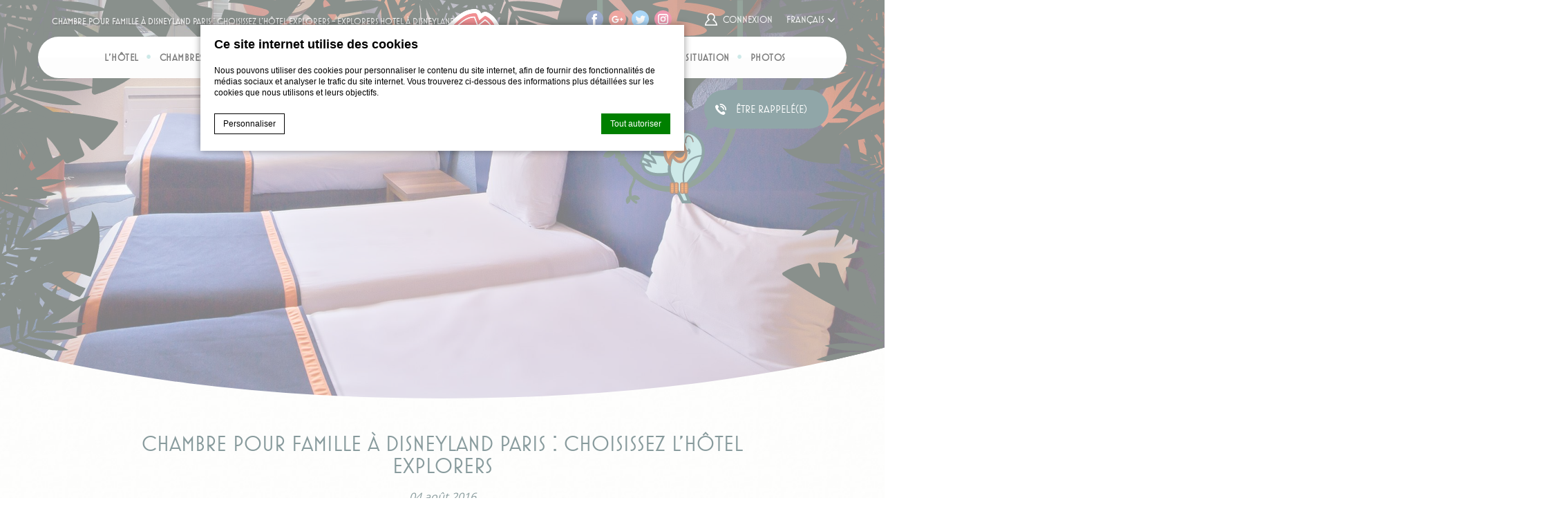

--- FILE ---
content_type: text/html; charset=UTF-8
request_url: https://www.explorershotels.com/actualites/chambre-pour-famille-a-disneyland-paris-choisissez-lhotel-explorers/
body_size: 19629
content:
<!doctype html>
<!--[if lt IE 7 ]><html class="ie ie6 lang_fr " lang="fr-FR" prefix="og: http://ogp.me/ns#"><![endif]-->
<!--[if IE 7 ]><html class="ie ie7 lang_fr " lang="fr-FR" prefix="og: http://ogp.me/ns#"><![endif]-->
<!--[if IE 8 ]><html class="ie ie8 lang_fr " lang="fr-FR" prefix="og: http://ogp.me/ns#"><![endif]-->
<!--[if (gte IE 9)|!(IE)]><!-->
<html lang="fr-FR" prefix="og: http://ogp.me/ns#" class="lang_fr ">
<!--<![endif]-->
<script>var ajax_url = '/wp-admin/admin-ajax.php';</script>
<head>
	<!-- DB NAME: wsdeurope_ir_prod_i1 -->
	<!-- FB_IS_SSL: true -->
	<!-- FB_HTTPS_MIGRATION_ONGOING: false -->
		
	<meta charset="UTF-8">
		<title>Chambre pour famille à Disneyland Paris : Choisissez l’hôtel Explorers - Explorers Hotel à Disneyland Paris</title>
			<meta name="description" content="Vous cherchez un hôtel pour loger toute votre tribu ? Optez pour l’hôtel Explorers et une chambre pour famille à Disneyland Paris !" />
		<meta name="viewport" content="user-scalable=no, width=device-width, initial-scale=1, maximum-scale=1">
	<meta http-equiv="X-UA-Compatible" content="IE=edge">
	<meta name="msapplication-tap-highlight" content="no">
	<meta http-equiv="X-UA-Compatible" content="IE=8" />
	<link href="https://fonts.googleapis.com/css?family=Open+Sans:400,600,700" rel="stylesheet">
	<script type="text/javascript">
			 
			
			var FB_nb_day_delay = 0; 
		</script> 
		<meta name="google-site-verification" content="LrZPhHXxlDZXpa1S7CU5QiFm1aDbLmk_tfccHGCmMac"/> 
		 
		 
		
		<style>html { margin-top: 0px !important; } * html body { margin-top: 0px !important; }</style>
		<!--[if lt IE 9]>
			<script src="//html5shim.googlecode.com/svn/trunk/html5.js"></script>
		<![endif]-->
<script no-loader>/* Added by mu-plugin gmaps_keys_api_client.php */var fb__website_gmap_api_key = "AIzaSyDtsukB-tGBLVRTbTzJ5m1PRUUm9rpYqBY";</script>        <!-- DEdge Macaron plugin output ( macaron-utils.min.js ) -->
        <script no-loader type='text/javascript'>
            var dedge_macaron_enabled = true;
			!function(o){function _(n,e){return e.every(function(e){return-1!==n.indexOf(e)})}o.dedge_macaron_is_enabled=function(){return void 0!==o.dedge_macaron_enabled&&o.dedge_macaron_enabled},o.dedge_macaron_get_consent_categories=function(){if(!o.dedge_macaron_is_enabled())return["needed","prefs","stats","ads","unknown"];var e=function(e){e=("; "+document.cookie).split(`; ${e}=`);return 2===e.length?decodeURIComponent(e.pop().split(";").shift()):null}("_deCookiesConsent"),n=[];return n=!1!==e?JSON.parse(e):n},o.dedge_macaron_on_consent=function(e,n,d){d=d||function(){};function o(o,t,e,a){return function(e){var n;r||(o=Array.isArray(o)?o:[o],(n=dedge_macaron_get_consent_categories())&&n.length&&(_(n,o)||_(o,["any"]))?(r=!0,t(n,a,e)):d(n,a,e))}}var t,r=!1;document.addEventListener("_deCookiesConsentGivenVanilla",o(e,n,0,"consentgiven")),t=o(e,n,0,"docready"),/complete|loaded|interactive/.test(document.readyState)?t({detail:"DOMContentAlreadyLoaded"}):document.addEventListener("DOMContentLoaded",function(e){t(e)})},o.dedge_macaron_load_consent_dependent_sections=function(i){var s,e,n;"GIVEN"!==(i=i||"GIVEN")&&"DENIED"!==i||(s="[MacaronCDS("+i+")] ",e=function(){var r="data-macaron-consent-cat";"DENIED"===i&&(r="data-macaron-consent-denied-cat");var c=dedge_macaron_get_consent_categories(),e=jQuery('script[type="application/json"][data-macaron-aware="true"]['+r+"]");0<e.length&&e.each(function(e,n){var o=jQuery(this),t=o.attr(r),a=o.attr("id")||"unknown-"+i+"-"+e,e=(e=t.split(",")).map(function(e){return e.replace(/[^a-z]+/g,"")});if("GIVEN"===i?_(c,e):!_(c,e)){window.console&&console.log(s+"LOAD #"+a+" for "+t);try{var d=JSON.parse(o.text());o.after(d),o.remove()}catch(e){window.console&&console.log(s+"ERROR",e,o,t)}}else window.console&&console.log(s+"SKIP #"+a+". Required="+t+"; Current="+c.join(","))})},"undefined"==typeof jQuery?n=setInterval(function(){"undefined"!=typeof jQuery&&(clearInterval(n),e())},150):e())},o.dedge_macaron_on_consent("any",function(){o.dedge_macaron_load_consent_dependent_sections("GIVEN")}),o.dedge_macaron_on_consent("any",function(){o.dedge_macaron_load_consent_dependent_sections("DENIED")})}(window);        </script>
        <style type="text/css">html, body { opacity:0;visibility:hidden; }</style>
		<script no-loader>
			var fbga_var = {
				auth0: {
				},
				string: {
					login: "Connexion",
					invalid_username: "Utilisateur invalide",
					invalid_email: "Adresse email invalide",
					wrong_email_pass: "Mauvais email ou mot de passe",
					error_occured: "Une erreur s\\'est produite",
					user_blocked: "utilisateur bloqu\u00e9",
					user_exists: "Utilisateur existant",
					missing_credentials: "Mot de passe manquant",
					enter_password: "Merci de renseigner votre mot de passe",
					enter_cpassword: "Merci de confirmer votre mot de passe",
					unmatch_password: "Passwords don\\'t match",
					enter_gname: "Merci de renseigner votre pr\u00e9nom",
					enter_fname: "Merci de renseigner votre nom",
					enter_email: "Merci de renseigner votre email",
					email_sent: "Un email a \u00e9t\u00e9 envoy\u00e9 \u00e0 votre adresse mail",
					hello: "Bonjour",
					click_here: "Cliquez-ici",
					email: "E-mail ",
					disconnected: "Vous avez \u00e9t\u00e9 d\u00e9connect\u00e9(e)",
					gdpr: "Conditions acceptance",
					country_select: "Select a country",
					weak_password: "Password is too weak"
				},
				templates:{"login_button":"<a id=\"open-ga\" href=\"javascript:void(0)\" onClick=\"return pop('fbga-login-overlay')\">{{fbga_var.string.login}}<\/a>","logged_in_title":"{{fbga_var.string.hello}} {{data.given_name}}","profile_email":"{{fbga_var.string.email}} : {{data.email}}","logged_in_message":"<a href=\"{{fbga_var.url}}\/{{fbga_var.auth0.language}}mon-compte\/\">{{data.given_name}}<\/a>","error":"{{data}}","error_message_register":"{{fbga_var.string.enter_email}}","error_message_login_email":"{{fbga_var.string.enter_email}}","email_sent":"{{fbga_var.string.email_sent}}","error_enter_password":"{{fbga_var.string.enter_password}}","error_unmatch_password":"{{fbga_var.string.unmatch_password}}","disconnected":"{{fbga_var.string.disconnected}}","error_mail":"{{fbga_var.string.invalid_email}}","error_enter_cpassword":"{{fbga_var.string.enter_cpassword}}","error_enter_gname":"{{fbga_var.string.enter_gname}}","error_enter_fname":"{{fbga_var.string.enter_fname}}","error_gdpr":"{{fbga_var.string.gdpr}}","error_country":"{{fbga_var.string.country_select}}","text_connected":"\r\n\t\t\t<div id=\"connected-ga-offer\">\r\n\t\t\t\t<span class=\"close\"><\/span>\r\n\t\t\t\t<h2>Une offre exclusive pour vous !<\/h2>\r\n\t\t\t\t<p>R\u00e9servez directement sur notre site et profitez de la meilleure offre<\/p>\r\n\t\t\t\t<a id=\"open-fbga\" href=\"javascript:void(0)\" onclick=\"return get_resa();\">R\u00e9server<\/a>\r\n\t\t\t<\/div>\r\n\t\t"}			}
			fbga_var.url = "https://www.explorershotels.com";
			 fbga_var.auth0.callback_url = "https://www.explorershotels.com/ga-connect"; 			 fbga_var.auth0.domain = "explorershotels.eu.auth0.com"; 			 fbga_var.auth0.client_id = "yatKaAEIAcTwA7HZqhCvFHvJgRIBXIGp"; 			 fbga_var.auth0.hotel_id = "FRPARExplorers"; 			 fbga_var.auth0.database = "Username-Password-Authentication"; 									 fbga_var.auth0.language = ""; 			<!-- fbga_var.auth0.wpml_language = ""; -->
			fbga_var.auth0.wpml_language = "fr";

			 fbga_var.auth0.lang_mail = "fr_FR"; 			if ( typeof ajax_url === 'undefined' ){
				var ajax_url = '/wp-admin/admin-ajax.php';
			}

			 fbga_var.slider_text = { type:"id", name: "slideshow"};  			 fbga_var.custom_text = { type:"id", name: "connected_offer"};  			
			fbga_var.loadcss = 'https://www.explorershotels.com/wp-content/plugins/social-connect/css/guestaccount.css';

		</script>
		<!-- D-EdgeFBTrackingSupportsGA4 -->            <script no-loader>
                fb_tracking_var = {
                    usetracking: '1',
                };
                                fb_tracking_var.urls = ['book-secure.com', 'fastbookings.biz', 'redirect.fastbooking.com', 'fastbooking.co.uk'];
                                fb_tracking_var.usegtm = '1';

                fb_tracking_var.tracker = {"fb-ga4-hotel-id": "G-QSWRDH8ZRS", enable_conversion_linker: 'true'};dataLayer = [{"fb-ga4-hotel-id": "G-QSWRDH8ZRS", enable_conversion_linker: 'true'}];                fb_tracking_var.gtmfb = 'GTM-NHJGD93';
                dataLayer=dataLayer||[];
dataLayer.push({"digitalmediahotelId":{"hotelid":["FRFR1082"],"groupeid":["CA002582"],"hotelsaleforcedid":["D00082407"]},"facebooktracking":{"enabled":true,"pixelid":"739062118381632"},"googleadsconversionlinker":{"enabled":true},"sojerntracking":{"enabled":true,"containerid":"9","city":"Magny le Hongre","country":"France","property":"Hotel Explorers","propertyid":"frmar10183"},"adrolltracking":{"enabled":true,"adrollid":"MK4BOGPEK5HXZDUXR3T3OB","adrollpixelid":"U7GRGIL5JRBMDMU5D5FASM"},"dv360tracking":{"enabled":true,"floodlightid":"12189532"},"digitalmediafingerprint":{"enabled":true,"url":"https://tracker.d-edgeconnect.media/generic/FPOnHotelWebsite.js"},"digitalmediachromeattributionapi":{"enabled":true,"url":"https://chromeapisandbox.d-edgeconnect.media/generic/ChromeOnHotelWebsite.js"},"hotelzone":"EMI","domaineurl":"explorershotels.com"});
(function(w,d,s,l,i){w[l]=w[l]||[];w[l].push({'gtm.start': new Date().getTime(),event:'gtm.js'});var f=d.getElementsByTagName(s)[0], j=d.createElement(s),dl=l!='dataLayer'?'&l='+l:'';j.async=true;j.src='https://www.googletagmanager.com/gtm.js?id='+i+dl;f.parentNode.insertBefore(j,f);})(window,document,'script','dataLayer','GTM-NHJGD93');
						                fb_tracking_var.events = [{"selector":"header li.menu-item a","category":"navigation","action":"click","label":"header_menu","type":"menu","interval":""},{"selector":".menu a.red-button","category":"booking_engine","action":"click","label":"open_calendar","type":"button","interval":""},{"selector":".social-footer a.google","category":"footer","action":"share","label":"google-plus","type":"button","interval":""},{"selector":".social-footer a.facebook","category":"footer","action":"share","label":"facebook","type":"button","interval":""},{"selector":".social-footer a.twitter","category":"footer","action":"share","label":"twitter","type":"button","interval":""},{"selector":".social-footer a.instagram","category":"footer","action":"share","label":"instagram","type":"button","interval":""},{"selector":".nav-footer ul li a","category":"footer","action":"click","label":"footer_menu","type":"menu","interval":""},{"selector":"#slideshow li > span .red-button","category":"homepage","action":"click","label":"moreinformation","type":"menu","interval":""},{"selector":".infos-footer a.email","category":"footer","action":"click","label":"mailto","type":"button","interval":""},{"selector":".bookingform-wrapper form #bf_submit","category":"booking_engine","action":"book","label":"click_book","type":"button","interval":""},{"selector":"#section-content a.contact-button","category":"homepage","action":"click","label":"contact","type":"button","interval":""},{"selector":"#section-content a.discover-button","category":"homepage","action":"click","label":"discover_hotel","type":"button","interval":""},{"selector":".home .list-element a.red-button","category":"homepage","action":"click","label":"highlight","type":"menu","interval":""},{"selector":".pres-list .disney .red-button","category":"homepage","action":"click","label":"push_disney","type":"button","interval":""},{"selector":".home #section-services a.services-button","category":"homepage","action":"click","label":"see_all_services","type":"button","interval":""},{"selector":".news-content","category":"homepage","action":"click","label":"news","type":"menu","interval":""},{"selector":".home #section-news a.blue-button","category":"homepage","action":"click","label":"see_all_news","type":"button","interval":""},{"selector":".home #section-comments a.blue-button","category":"homepage","action":"click","label":"see_all_opinions","type":"button","interval":""},{"selector":"#connected-ga-offer #open-fbga","category":"homepage","action":"book","label":"offer_highlighted","type":"button","interval":"#main_slideshow"},{"selector":"#section-offers a.blue-button","category":"specialoffers","action":"click","label":"offer_moreinfo","type":"menu","interval":".page-template-template-special-offers #offers_list"},{"selector":"li.offers-element a.blue-button","category":"specialoffers","action":"click","label":"offer_moreinfo","type":"menu","interval":""},{"selector":"li.offers-element a.red-button","category":"specialoffers","action":"book","label":"open_calendar","type":"menu","interval":""},{"selector":"#section-offers a.offers-button","category":"specialoffers","action":"click","label":"see_more_offers","type":"button","interval":""},{"selector":".page-template-template-offer #section-content a.red-button","category":"specialoffers","action":"click","label":"open_calendar","type":"button","interval":""},{"selector":".map-fields a#itinerarySubmit","category":"location","action":"click","label":"search_itinerary","type":"button","interval":""},{"selector":".page-template-template-contact .content-contact .red-button","category":"contact","action":"send","label":"form","type":"button","interval":""},{"selector":".page-template-template-callback .content-contact .red-button","category":"contact_call","action":"send","label":"form_call","type":"button","interval":""},{"selector":"#section-rooms .rooms-list > a","category":"room","action":"click","label":"discover","type":"menu","interval":""},{"selector":"#section-rooms .rooms-list a.blue-button","category":"room","action":"click","label":"discover","type":"menu","interval":""},{"selector":"#section-rooms .rooms-list a.red-button","category":"room","action":"click","label":"open_calendar","type":"menu","interval":""},{"selector":".page-template-template-room #section-content a.red-button","category":"room","action":"click","label":"open_calendar","type":"button","interval":""},{"selector":".menu-before a.facebook","category":"header","action":"share","label":"facebook","type":"button","interval":""},{"selector":".menu-before a.google","category":"header","action":"share","label":"google-plus","type":"button","interval":""},{"selector":".menu-before a.twitter","category":"header","action":"share","label":"twitter","type":"button","interval":""},{"selector":".menu-before a.instagram","category":"header","action":"share","label":"instagram","type":"button","interval":""},{"selector":"#guestaccount","category":"header","action":"click","label":"myaccount","type":"button","interval":""},{"selector":".menu-before .lang","category":"header","action":"click","label":"lang","type":"button","interval":""},{"selector":".parrot a","category":"header","action":"click","label":"callback","type":"button","interval":""},{"selector":"header .more-items a.callback","category":"header","action":"click","label":"callback","type":"button","interval":""},{"selector":"#push_page a.blue-button","category":"eventpush","action":"click","label":"moreinfo","type":"button","interval":""},{"selector":"#section-content a.quest-button","category":"adventure","action":"start","label":"game","type":"button","interval":""},{"selector":".page-template-template-hotel #section-comments a.blue-button","category":"hotel","action":"click","label":"see_all_opinions","type":"button","interval":""},{"selector":".page-template-template-hotel #section-services a.blue-button","category":"hotel","action":"click","label":"see_all_services","type":"button","interval":""},{"selector":"#section-news .news-content > span","category":"news","action":"click","label":"news","type":"menu","interval":""},{"selector":".social-media-list button.sharer.button.facebook","category":"news","action":"share","label":"facebook","type":"button","interval":""},{"selector":".social-media-list button.sharer.button.google","category":"news","action":"share","label":"google-plus","type":"button","interval":""},{"selector":".social-media-list button.sharer.button.twitter","category":"news","action":"share","label":"twitter","type":"button","interval":""},{"selector":".single #section-news a.blue-button","category":"news","action":"click","label":"see_all_news","type":"button","interval":""},{"selector":"restaurant","category":"download","action":"menu","label":"menu","type":"","interval":""},{"selector":".resto-content .blue-button","category":"restaurant","action":"click","label":"discover","type":"menu","interval":""},{"selector":".page-template-template-restaurant #section-content a.blue-button","category":"restaurant","action":"download","label":"seemenu","type":"button","interval":""},{"selector":".explorers-activities li.activities-list > a","category":"activities","action":"click","label":"push","type":"menu","interval":""},{"selector":"#section-more-activities li.list-element a.red-button","category":"activities","action":"click","label":"moreinfo","type":"menu","interval":""},{"selector":"#section-more-activities a.activities-button","category":"activities","action":"click","label":"see_all_activites","type":"button","interval":""},{"selector":".page-template-template-seminaries #section-content a.red-button","category":"meeting","action":"download","label":"brochure","type":"button","interval":""},{"selector":"#section-seminaries-form .button.red-button","category":"meeting","action":"send","label":"form","type":"button","interval":""},{"selector":".page-template-template-gallery #section-gallery .tags li > a","category":"gallery","action":"filters","label":"filter","type":"menu","interval":""},{"selector":".newsletter_module .entry.submit","category":"newsletter","action":"send","label":"form","type":"button","interval":""},{"selector":"#open-ga","category":"header","action":"click","label":"guestaccount","type":"button","interval":"#guestaccount"},{"selector":"#fbga-signin-social .fbga-btn-social.fbga-facebook","category":"account","action":"connect","label":"facebook","type":"button","interval":"#ga_popin"},{"selector":"#fbga-signin-social .fbga-btn-social.fbga-google","category":"account","action":"connect","label":"google","type":"button","interval":"#ga_popin"},{"selector":"#fbga-signin-social .fbga-btn-social.fbga-twitter","category":"account","action":"connect","label":"twitter","type":"button","interval":"#ga_popin"},{"selector":"#fbga-btn-login","category":"account","action":"connect","label":"standard","type":"button","interval":"#ga_popin"},{"selector":"#fbga-forgot-password a","category":"account","action":"click","label":"forgotpass_form","type":"button","interval":"#ga_popin"},{"selector":"#fbga-btn-change","category":"account","action":"click","label":"new_password","type":"button","interval":"#ga_popin"},{"selector":"#fbga-forgot-password p a","category":"account","action":"click","label":"signup_form","type":"button","interval":"#ga_popin"},{"selector":"#fbga-change-password p a","category":"account","action":"click","label":"signup_form","type":"button","interval":"#ga_popin"},{"selector":"#fbga-signup a","category":"account","action":"click","label":"connect_form","type":"button","interval":"#ga_popin"},{"selector":"#fbga-change-password a","category":"account","action":"click","label":"connect_form","type":"button","interval":"#ga_popin"},{"selector":"#fbga-btn-register","category":"account","action":"signup","label":"signup_button","type":"button","interval":"#ga_popin"},{"selector":"#logout_header","category":"account","action":"signout","label":"signout_button","type":"button","interval":"#guestaccount"},{"selector":"#profil-page #btn-edit","category":"navigation","action":"click","label":"edit","type":"button","interval":""},{"selector":"#profil-page #btn-change-password","category":"navigation","action":"click","label":"edit","type":"button","interval":""},{"selector":"#edit-profile #btn-submit-edit","category":"navigation","action":"click","label":"edit","type":"button","interval":""}];
            </script>
                            <script no-loader async src="https://staticaws.fbwebprogram.com/dedge_tracking_decorator/decorator.js"></script>
                <script no-loader async src="https://dedge-cookies.web.app/macaron-format-utils.min.js"></script>
                <script no-loader>
                    var _DEdgeTrackingDecorator = _DEdgeTrackingDecorator || {};
                    _DEdgeTrackingDecorator.config = {"requireConsent":true,"propagateConsent":true,"cmpType":"macaron","autoDecorate":true,"formsToDecorate":["#idForm","form[name=\"idForm\"]","#js__fbqs__form","#dynamic_calendar_form"],"overrideWindowOpen":true,"handleGoogleAnalytics":true,"debug":false,"dontLogSuccessMessages":false};

                    // Macaron
                    function TrackingDecoratorSetMacaronConsentOnEvent (event) {
                        if (typeof event.detail.consent !== 'undefined' && Array.isArray(event.detail.consent) && event.detail.consent.indexOf('ads') !== -1) {
                            var tmp = setInterval(function () {
                                if (typeof _DEdgeTrackingDecorator.setStorageConsent === 'function') {
                                    _DEdgeTrackingDecorator.setStorageConsent(true);
                                    clearInterval(tmp);
                                }
                            }, 100);
                        }
                    }
                    document.addEventListener('macaronConsentVanilla', TrackingDecoratorSetMacaronConsentOnEvent);
                    document.addEventListener('_deCookiesConsentGivenVanilla', TrackingDecoratorSetMacaronConsentOnEvent);
                    
                    // Required for availpro.js
                    if (typeof window.DEdgeBookingFormDecorators === 'undefined') {
                        window.DEdgeBookingFormDecorators = [];
                    }

                    document.addEventListener('dedge_tracking_params_available', function () {
                        try {
                            if (typeof _DEdgeTrackingDecorator!== 'undefined' &&
                                typeof _DEdgeTrackingDecorator.decorateObject !== 'undefined') {
                                window.DEdgeBookingFormDecorators.push(_DEdgeTrackingDecorator.decorateObject);
                            }
                        } catch (e) {
                            // do nothing
                        }
                    });
                    //Last chance: decorate links on click
                    function fbTrackingMaybeDecorateOnClick(evt) {
                        try {
                            var theLink = evt.target;
                            if (
                                theLink.tagName.toUpperCase() !== 'A'
                                && Element.prototype.closest
                                && theLink.closest('a') !== null
                            ) {
                                theLink = theLink.closest('a');
                            }
                            if (
                                typeof theLink.href !== 'undefined'
                                && typeof _DEdgeTrackingDecorator!== 'undefined'
                                && typeof _DEdgeTrackingDecorator.decorator !== 'undefined'
                                && typeof _DEdgeTrackingDecorator.decorator.shouldDecorateURL !== 'undefined'
                                && typeof _DEdgeTrackingDecorator.decorateUrl !== 'undefined'
                                && _DEdgeTrackingDecorator.decorator.shouldDecorateURL(theLink.href)
                            ) {
                                theLink.href = _DEdgeTrackingDecorator.decorateUrl(theLink.href);
                            }
                        } catch (err) {}
                    }
                    document.addEventListener('click', fbTrackingMaybeDecorateOnClick);
                </script>
                                <!-- D-EDGE Global GTM -->
                <script>
                    var dataLayer = window.dataLayer || [];
                    dataLayer.push({"event":"deglobal_pageview","deglobal_theme":"explorers-hotel","deglobal_type":"premium","deglobal_language":"fr","deglobal_page_type":"post","deglobal_be_type":"fbk","deglobal_be_hotel_id":"frmar10183","deglobal_be_group_id":"frparexplorers","deglobal_be_is_group":"no","deglobal_be_is_fusion":"not_detected","deglobal_cmp_type":"macaron"});
                    (function(w,d,s,l,i){w[l]=w[l]||[];w[l].push({'gtm.start':
                            new Date().getTime(),event:'gtm.js'});var f=d.getElementsByTagName(s)[0],
                        j=d.createElement(s),dl=l!='dataLayer'?'&l='+l:'';j.async=true;j.src=
                        'https://www.googletagmanager.com/gtm.js?id='+i+dl;f.parentNode.insertBefore(j,f);
                    })(window,document,'script','dataLayer','GTM-K3MPX9B4');
                </script>
                <script type="application/json" id="de_global_tracking_datalayer">{"event":"deglobal_pageview","deglobal_theme":"explorers-hotel","deglobal_type":"premium","deglobal_language":"fr","deglobal_page_type":"post","deglobal_be_type":"fbk","deglobal_be_hotel_id":"frmar10183","deglobal_be_group_id":"frparexplorers","deglobal_be_is_group":"no","deglobal_be_is_fusion":"not_detected","deglobal_cmp_type":"macaron"}</script>
                <!-- End D-EDGE Global GTM -->
                <link rel="alternate" hreflang="fr" href="https://www.explorershotels.com/actualites/chambre-pour-famille-a-disneyland-paris-choisissez-lhotel-explorers/" />
<link rel="alternate" hreflang="en" href="https://www.explorershotels.com/en/news/family-room-at-disneyland-paris-choose-the-explorers-hotel/" />

<!-- This site is optimized with the Yoast SEO plugin v3.8 - https://yoast.com/wordpress/plugins/seo/ -->
<link rel="canonical" href="https://www.explorershotels.com/actualites/chambre-pour-famille-a-disneyland-paris-choisissez-lhotel-explorers/" />
<meta property="og:locale" content="fr_FR" />
<meta property="og:type" content="article" />
<meta property="og:title" content="Chambre pour famille à Disneyland Paris : Choisissez l’hôtel Explorers - Explorers Hotel" />
<meta property="og:description" content="Vous avez décidé de gâter votre petite famille et de lui offrir un séjour inoubliable à Disneyland Paris et vous cherchez désormais un hôtel pour votre tribu ? Optez pour l’hôtel Explorers et une chambre pour famille à Disneyland Paris. L’hôtel Explorers vous propose des solutions adaptées pour votre séjour en famille sans que vous &hellip;" />
<meta property="og:url" content="https://www.explorershotels.com/actualites/chambre-pour-famille-a-disneyland-paris-choisissez-lhotel-explorers/" />
<meta property="og:site_name" content="Explorers Hotel" />
<meta property="article:publisher" content="https://www.facebook.com/explorershotel" />
<meta property="article:section" content="Actualités" />
<meta property="article:published_time" content="2016-08-04T14:08:54+00:00" />
<meta property="article:modified_time" content="2017-02-14T09:52:28+00:00" />
<meta property="og:updated_time" content="2017-02-14T09:52:28+00:00" />
<meta property="og:image" content="https://d1vp8nomjxwyf1.cloudfront.net/wp-content/uploads/sites/41/2016/12/01140849/hotel-explorers-crew4-twin.jpg" />
<meta property="og:image:width" content="1920" />
<meta property="og:image:height" content="1080" />
<meta name="twitter:card" content="summary" />
<meta name="twitter:description" content="Vous avez décidé de gâter votre petite famille et de lui offrir un séjour inoubliable à Disneyland Paris et vous cherchez désormais un hôtel pour votre tribu ? Optez pour l’hôtel Explorers et une chambre pour famille à Disneyland Paris. L’hôtel Explorers vous propose des solutions adaptées pour votre séjour en famille sans que vous [&hellip;]" />
<meta name="twitter:title" content="Chambre pour famille à Disneyland Paris : Choisissez l’hôtel Explorers - Explorers Hotel" />
<meta name="twitter:site" content="@HotelExplorers" />
<meta name="twitter:image" content="https://d1vp8nomjxwyf1.cloudfront.net/wp-content/uploads/sites/41/2016/12/01140849/hotel-explorers-crew4-twin.jpg" />
<meta name="twitter:creator" content="@HotelExplorers" />
<!-- / Yoast SEO plugin. -->

<link rel='dns-prefetch' href='//cdnjs.cloudflare.com' />
<link rel='dns-prefetch' href='//ajax.googleapis.com' />
<link rel='dns-prefetch' href='//websdk.fastbooking-services.com' />
<link rel='dns-prefetch' href='//www.google.com' />
<link rel='dns-prefetch' href='//s.w.org' />
<link rel='stylesheet' id='wp-block-library-css'  href='https://www.explorershotels.com/wp-includes/css/dist/block-library/style.min.css' type='text/css' media='all' />
<link rel='https://api.w.org/' href='https://www.explorershotels.com/wp-json/' />
<link rel='shortlink' href='https://www.explorershotels.com/?p=431' />
<link rel="alternate" type="application/json+oembed" href="https://www.explorershotels.com/wp-json/oembed/1.0/embed?url=https%3A%2F%2Fwww.explorershotels.com%2Factualites%2Fchambre-pour-famille-a-disneyland-paris-choisissez-lhotel-explorers%2F" />
<link rel="alternate" type="text/xml+oembed" href="https://www.explorershotels.com/wp-json/oembed/1.0/embed?url=https%3A%2F%2Fwww.explorershotels.com%2Factualites%2Fchambre-pour-famille-a-disneyland-paris-choisissez-lhotel-explorers%2F&#038;format=xml" />
<link rel="apple-touch-icon" sizes="180x180" href="/wp-content/uploads/sites/41/fb_favicon/apple-touch-icon.png">
<link rel="icon" type="image/png" href="/wp-content/uploads/sites/41/fb_favicon/favicon-32x32.png" sizes="32x32">
<link rel="icon" type="image/png" href="/wp-content/uploads/sites/41/fb_favicon/favicon-16x16.png" sizes="16x16">
<link rel="manifest" href="/wp-content/uploads/sites/41/fb_favicon/manifest.json">
<link rel="mask-icon" href="/wp-content/uploads/sites/41/fb_favicon/safari-pinned-tab.svg" color="#5bbad5">
<link rel="shortcut icon" href="/wp-content/uploads/sites/41/fb_favicon/favicon.ico">
<meta name="msapplication-config" content="/wp-content/uploads/sites/41/fb_favicon/browserconfig.xml">
<meta name="theme-color" content="#ffffff">
	<!-- Google Tag Manager -->
	<script>(function (w, d, s, l, i) {
			w[l] = w[l] || []; w[l].push({
				'gtm.start':
					new Date().getTime(), event: 'gtm.js'
			}); var f = d.getElementsByTagName(s)[0],
				j = d.createElement(s), dl = l != 'dataLayer' ? '&l=' + l : ''; j.async = true; j.src =
					'https://www.googletagmanager.com/gtm.js?id=' + i + dl; f.parentNode.insertBefore(j, f);
		})(window, document, 'script', 'dataLayer', 'GTM-T6HX8VMP');</script>
	<!-- End Google Tag Manager -->
		<!-- Meta Pixel Code -->
	<script>

		!function (f, b, e, v, n, t, s) {
			if (f.fbq) return; n = f.fbq = function () {
				n.callMethod ?

					n.callMethod.apply(n, arguments) : n.queue.push(arguments)
			};

			if (!f._fbq) f._fbq = n; n.push = n; n.loaded = !0; n.version = '2.0';

			n.queue = []; t = b.createElement(e); t.async = !0;

			t.src = v; s = b.getElementsByTagName(e)[0];

			s.parentNode.insertBefore(t, s)
		}(window, document, 'script',

			'https://connect.facebook.net/en_US/fbevents.js');

		fbq('init', '601901649432079');

		fbq('track', 'PageView');

	</script>
	<noscript>
		<img height="1" width="1" style="display:none"
			src=https://www.facebook.com/tr?id=601901649432079&ev=PageView&noscript=1 />
	</noscript>
	<!-- End Meta Pixel Code -->
<style type="text/css" title="dynamic-css" class="options-output">.fbga-image-overlay:before{background-color:rgba(0,0,0,0.6);}</style>	<script>
	var websdkconfigdata = {"locale":"fr_FR","host":"websdk.fastbooking-services.com","url":"https:\/\/websdk.fastbooking-services.com","token":"eyJhbGciOiJIUzI1NiIsInR5cCI6IkpXVCJ9.eyJzY29wZXMiOiJeLiokIiwicHJvcGVydGllcyI6Il5mcm1hcjEwMTgzJCIsImdyb3VwcyI6Il4kIiwiZm9yIjoiRXhwbG9yZXJzIiwiaWF0IjoxNDc4MDkwOTM4LCJqdGkiOiIwOTZkNzkyMS03N2NkLTQ3YTktYTQ4Ny01MWI1YmE3OGE3ZDEifQ.BYGXiZpe9tXCbdUb9nCNRwrw01h_WuXz3fAEZMOvJXw","currency":"\u20ac","property":"frmar10183","adults":1,"children":0};	
	var calendar_days_translation = ["Dim","Lun","Mar","Mer","Jeu","Ven","Sam"];
	var _lang = 'fr';
	var _is_mobile = false;
	var _expand_text = 'En savoir plus';
	var websdk_config=(typeof websdk_config === 'undefined' ? {} : websdk_config);

	var FBRESA = "https://redirect.fastbooking.com/DIRECTORY/";
	var FB_nb_day_delay = 0;
	var FB_useGoogleAnalytics = true;
	var FB_useAsyncGoogleAnalytics = true;
	</script>
	<!--THE HOTEL NETWORK-->
	<script src='https://www.thehotelsnetwork.com/js/hotel_price_widget.js?hotel_id=1076143&property_id=1010922&account_key=9C2ECB107B8E692437A40048F739A265'></script>
	<!--THE HOTEL NETWORK END-->
</head>
<body class="post-template-default single single-post postid-431 single-format-standard">
	<header>
		<div class="ctx">
			<h1>Chambre pour famille à Disneyland Paris : Choisissez l’hôtel Explorers - Explorers Hotel à Disneyland Paris</h1>			<div id="logo-menu"><a href="/" class="logo-menu logo">
									<img src="https://d1vp8nomjxwyf1.cloudfront.net/wp-content/uploads/sites/41/2020/07/10162807/FABULOUS_Logo-pirate-HD_PETIT-1.png" alt="explorers-hotel" width="194" height="152">
									</a></div>
			
			<nav class="menu">			
				<div class="menu-main-fr-container"><ul id="menu-main-fr" class="menu"><li id="menu-item-45" class="menu-item menu-item-type-post_type menu-item-object-page menu-item-45"><a href="https://www.explorershotels.com/hotel/">L&rsquo;hôtel</a></li>
<li id="menu-item-46" class="menu-item menu-item-type-post_type menu-item-object-page menu-item-46"><a href="https://www.explorershotels.com/chambres-suites/">Chambres &#038; Suites</a></li>
<li id="menu-item-47" class="menu-item menu-item-type-post_type menu-item-object-page menu-item-47"><a href="https://www.explorershotels.com/restauration/">Restauration</a></li>
<li id="menu-item-49" class="menu-item menu-item-type-post_type menu-item-object-page menu-item-49"><a href="https://www.explorershotels.com/offres-speciales/">Offres</a></li>
<li id="menu-item-50" class="menu-item menu-item-type-post_type menu-item-object-page menu-item-50"><a href="https://www.explorershotels.com/activites/">Activités</a></li>
<li id="menu-item-4420" class="menu-item menu-item-type-post_type menu-item-object-page menu-item-4420"><a href="https://www.explorershotels.com/services-disneyland-paris/">Disneyland® Paris</a></li>
<li id="menu-item-52" class="menu-item menu-item-type-post_type menu-item-object-page menu-item-52"><a href="https://www.explorershotels.com/situation/">Situation</a></li>
<li id="menu-item-5420" class="menu-item menu-item-type-post_type menu-item-object-page menu-item-5420"><a href="https://www.explorershotels.com/galerie-photo/">Photos</a></li>
</ul></div>				
				<div class="more-items">
					<a href="javascript:void(0);" class="account" title="Connexion">Connexion</a>
					<a href="https://www.explorershotels.com/etre-rappele/" class="callback" title="Être rappelé">Être rappelé</a>
					<a href="javascript:void(0);" class="red-button">Réserver</a>
				</div>
				<a class="set hamburger" href="javascript:void(0);"><span></span></a>
			</nav>
			<div class="menu-before">
				<div class="social-media-list">
					<ul>
											<li>
							<a target="_blank" rel="external" href="https://www.facebook.com/explorershotel" class="facebook">Facebook</a>
						</li>
																<li>
							<a target="_blank" rel="external" href="https://plus.google.com/+explorershotels/" class="google">Google</a>
						</li>
																<li>
							<a target="_blank" rel="external" href="https://twitter.com/HotelExplorers" class="twitter">Twitter</a>
						</li>
																<li>
							<a target="_blank" rel="external" href="https://www.instagram.com/explorershotel/" class="instagram">Instagram</a>
						</li>
											<li>
							<div class="lang">Français</div>
						</li>
					</ul>
				</div>
			</div>
		</div>
		<div id="languages">
			<div class="content-title"><h2>Sélectionnez votre langue</h2></div>
			<ul class="languages">
			<li class="fr current"><a href="https://www.explorershotels.com/actualites/chambre-pour-famille-a-disneyland-paris-choisissez-lhotel-explorers/">Français</a></li><li class="en "><a href="https://www.explorershotels.com/en/news/family-room-at-disneyland-paris-choose-the-explorers-hotel/">English</a></li>			</ul>
			<div class="close"></div>
		</div>
	</header>
	
		<div id="main_slideshow"></div>
	
<div id="section-content" class="arc">
	<div class="ctx">
		<div class="content-title">
			<h2 class="no-render">Chambre pour famille à Disneyland Paris : Choisissez l’hôtel Explorers</h2>
			<div class="date">04 août 2016</div>
		</div>
		<div class="content-gallery">
			<p>Vous avez décidé de gâter votre petite famille et de lui offrir un séjour inoubliable à Disneyland Paris et vous cherchez désormais un hôtel pour votre tribu ? Optez pour l’hôtel Explorers et une <strong>chambre pour famille à Disneyland Par</strong>is. L’hôtel Explorers vous propose des solutions adaptées pour votre séjour en famille sans que vous ayez besoin de réserver plusieurs chambres.</p>
<h3>A l’hôtel Explorers, vous pouvez bénéficier d’une seule chambre pour toute la famille à Disneyland Paris</h3>
<p>L’hôtel Explorers est <a href="https://www.explorershotels.com/actualites/sejour-a-disneyland-paris/">l’hôtel familial par excellence de la zone Disney</a>, notamment grâce à ses chambres qui ont été imaginées spéciale ment pour le confort des familles. L’hôtel Explorers compte plus de 350 chambres familiales ! Ces chambres sont modulables et peuvent accueillir de 4 à 10 personnes ! Non, vous ne rêvez pas, 10 personnes ! De quoi combler les familles nombreuses ou recomposées !<br />
Mais qu’entendons-nous par chambres modulables ? Pour mieux comprendre, voici comment se composent nos chambres :</p>
<ul>
<li>Les chambres pour 4 : Les chambres pour 4 sont composées d’un seul espace chambre avec un lit double et au choix : deux lits simples ou deux lits superposés, et d’une salle de bain.</li>
<li>Les chambres pour 6 : Elles ont exactement la même configuration que les chambres pour 4 mais une porte à l’intérieur de la chambre vous permet d’accéder une seconde petite chambre attenante avec lits superposés.</li>
<li>Les chambres pour 10 : Il s’agit en fait d’une chambre pour 6 + une chambre pour 4 ! Imaginez-vous… Vous êtes dans une chambre pour 4, vous ouvrez la porte vers la chambre attenante et passez donc à une chambre pour 6… puis surprise ! Une seconde porte dans la chambre attenante s’ouvre sur une seconde chambre pour 4 ! Vous avez donc une chambre familiale pour 10 personnes composée de trois espaces nuits et deux salles de bain !</li>
</ul>
<p>Si vous cherchez une <strong>chambre pour famille à Disneyland Paris</strong>, vous êtes donc au bon endroit ! Toute votre famille peut séjourner dans la même chambre mais chacun peut malgré tout avoir son intimité !</p>
<p>En plus, cette solution est économique. Là où dans d’autres hôtels, vous auriez dû réserver plusieurs chambres, à l’hôtel Explorers, vous réservez une seule et même chambre avec tous les avantages financiers que cela implique.</p>
<p>Sachez-le également, si vous voyagez avec des enfants de moins de 3 ans, ces derniers peuvent séjourner avec vous sans que cela n’affecte la capacité de la chambre. Par exemple, si vous êtes deux adultes et trois enfants, dont un de moins de 3 ans, vous pourrez séjourner dans une chambre pour 4. Pour voyager léger, nous pouvons même vous mettre à disposition un lit bébé gratuitement sur simple demande.</p>
<h3>Une chambre pour famille à Disneyland Paris, c’est bien mais être à côté des parcs c’est encore mieux !</h3>
<p>L’hôtel Explorers est situé à seulement 2 kilomètres environ du plus célèbre des parcs d’attraction, et donc à quelques minutes seulement. De plus, l’accès est très simple ! Des navettes gratuites circulent toute la journée (de 6 heures à minuit environ) entre les parcs et l’hôtel, à une fréquence assez régulière : toutes les 15 à 40 minutes en fonction du moment de la journée. Les navettes sont plus fréquentes aux horaires d’ouverture et de fermeture des parcs.</p>
<p>Vous pouvez bien sûr utiliser votre propre véhicule également. Notre hôtel dispose d’un grand parking gratuit et le parking Disney est également gratuit (sur présentation d’une carte) pour tous les résidents de l’hôtel. Cela serait donc dommage de s’en priver !</p>
<p>L’hôtel Explorers est donc sans aucun doute la solution d’hébergement la plus adaptée si vous souhaitez bénéficier d’une <strong>chambre pour famille à Disneyland Paris</strong>.</p>
		</div>
		<div class="share">
			<div>Partager sur :</div>
			<div class="menu-before">
				<div class="social-media-list">
					<ul>
											<li>
							<button class="sharer button facebook" data-sharer="facebook" data-url="https://www.explorershotels.com/actualites/chambre-pour-famille-a-disneyland-paris-choisissez-lhotel-explorers/">Share on Facebook</button>
						</li>
																<li>
							<button class="sharer button google" data-sharer="googleplus" data-url="https://www.explorershotels.com/actualites/chambre-pour-famille-a-disneyland-paris-choisissez-lhotel-explorers/">Share on Google+</button>
						</li>
																<li>
							<button class="sharer button twitter" data-sharer="twitter" data-title="Chambre pour famille à Disneyland Paris : Choisissez l’hôtel Explorers" data-url="https://www.explorershotels.com/actualites/chambre-pour-famille-a-disneyland-paris-choisissez-lhotel-explorers/">Share on Twitter</button>
						</li>
										</ul>
				</div>
			</div>
		</div>
	</div>
</div>

<div id="section-news" class="arc">
	<div class="ctx">
		<div class="content-title">
			<h2>A découvir également</h2>
		</div>
		<div class="explorers-news">
			<ul>
							<li class="news-list">
					<a href="https://www.explorershotels.com/actualites/hotel-proche-deurodisney-sejournez-a-quelques-minutes-parc/">
						<div class="news-content">
							<h3>Hôtel proche d’EuroDisney : séjournez à quelques minutes du...</h3>
							<p>Planifier un séjour dans un hôtel à Marne-la-Vallée proche d’EuroDisney, c’est aussi...</p>
							<span>En savoir plus</span>
						</div>
						<div class="news-image">
							<img class="resp" src="https://d1vp8nomjxwyf1.cloudfront.net/wp-content/uploads/sites/41/2026/01/02100007/Explorers_21042025103229-320x320.jpg" width="320" height="320" alt="hotel-proche-deurodisney-sejournez-a-quelques-minutes-du-parc"/>
						</div>
					</a>
				</li>
							<li class="news-list">
					<a href="https://www.explorershotels.com/actualites/faire-autour-de-disney-guide-sorties-alternatives-seine-marne/">
						<div class="news-content">
							<h3>Que faire autour de Disney ? Le guide des sorties alternatives en...</h3>
							<p>La magie des parcs Disney est incontournable. Mais la région Seine-et-Marne qui les entoure...</p>
							<span>En savoir plus</span>
						</div>
						<div class="news-image">
							<img class="resp" src="https://d1vp8nomjxwyf1.cloudfront.net/wp-content/uploads/sites/41/2025/06/16104850/IMG_1252-320x320.jpg" width="320" height="320" alt="que-faire-autour-de-disney-le-guide-des-sorties-alternatives-en-seine-et-marne"/>
						</div>
					</a>
				</li>
							<li class="news-list">
					<a href="https://www.explorershotels.com/actualites/noel-hotel-pres-de-disneyland-paris-explorers-hotel/">
						<div class="news-content">
							<h3>Noël dans un hôtel près de Disneyland Paris | Explorers Hotel</h3>
							<p>Journal de bord : votre expédition dans un hôtel près de Disneyland Paris pour Noël
Cette...</p>
							<span>En savoir plus</span>
						</div>
						<div class="news-image">
							<img class="resp" src="https://d1vp8nomjxwyf1.cloudfront.net/wp-content/uploads/sites/41/2025/11/03141649/EXPLO-Banni%C3%A8re-site-Brainstorm-320x320.png" width="320" height="320" alt="noel-dans-un-hotel-pres-de-disneyland-paris-explorers-hotel"/>
						</div>
					</a>
				</li>
							<li class="news-list">
					<a href="https://www.explorershotels.com/actualites/hotel-proche-de-disney-piscine-toboggan-explorers/">
						<div class="news-content">
							<h3>Hôtel proche de Disney avec piscine et toboggan | Explorers</h3>
							<p>L'astuce secrète des parents : un hôtel proche de  Disney avec piscine et toboggan qui sauve...</p>
							<span>En savoir plus</span>
						</div>
						<div class="news-image">
							<img class="resp" src="https://d1vp8nomjxwyf1.cloudfront.net/wp-content/uploads/sites/41/2025/08/06111938/FABULOUS-Explorers-30333-320x320.jpg" width="320" height="320" alt="hotel-proche-de-disney-avec-piscine-et-toboggan-explorers"/>
						</div>
					</a>
				</li>
						</ul>	
		</div>
				<div class="button">
			<a href="https://www.explorershotels.com/actualites/" class="blue-button">Voir toutes les actualités</a>
		</div>
			</div>	
</div>




	
	<div id="section-footer">
		<div class="content-footer">
			<div class="ctx">
				<div class="nav-footer">		
				<div class="menu-footer-fr-container"><ul id="menu-footer-fr" class="menu"><li id="menu-item-107" class="menu-item menu-item-type-post_type menu-item-object-page menu-item-107"><a href="https://www.explorershotels.com/qui-sommes-nous/">Qui sommes-nous</a></li>
<li id="menu-item-106" class="menu-item menu-item-type-post_type menu-item-object-page menu-item-106"><a href="https://www.explorershotels.com/partenaires/">Partenaires</a></li>
<li id="menu-item-10025" class="menu-item menu-item-type-custom menu-item-object-custom menu-item-10025"><a target="_blank" rel="noopener noreferrer" href="https://d1vp8nomjxwyf1.cloudfront.net/wp-content/uploads/sites/41/2025/10/31175322/FABULOUS-charte-RSE-2025.pdf">Nos engagements</a></li>
<li id="menu-item-105" class="menu-item menu-item-type-post_type menu-item-object-page menu-item-105"><a href="https://www.explorershotels.com/newsletter/">Newsletter</a></li>
<li id="menu-item-9657" class="menu-item menu-item-type-post_type menu-item-object-page menu-item-9657"><a href="https://www.explorershotels.com/votre-hotel-proche-de-disneyland-paris-avec-navette/">Navette</a></li>
<li id="menu-item-9658" class="menu-item menu-item-type-post_type menu-item-object-page menu-item-9658"><a href="https://www.explorershotels.com/un-hotel-proche-de-la-vallee-village-pour-toute-la-famille/">Vallée Village</a></li>
<li id="menu-item-9659" class="menu-item menu-item-type-post_type menu-item-object-page menu-item-9659"><a href="https://www.explorershotels.com/votre-hotel-magny-le-hongre-inspire-des-grands-explorateurs/">Magny le Hongre</a></li>
<li id="menu-item-104" class="menu-item menu-item-type-post_type menu-item-object-page menu-item-104"><a href="https://www.explorershotels.com/mentions-legales/">Mentions Légales</a></li>
<li id="menu-item-108" class="menu-item menu-item-type-post_type menu-item-object-page menu-item-108"><a href="https://www.explorershotels.com/plan-du-site/">Plan du site</a></li>
<li id="menu-item-464" class="menu-item menu-item-type-post_type menu-item-object-page menu-item-464"><a href="https://www.explorershotels.com/etre-rappele/">Être rappelé</a></li>
<li id="menu-item-463" class="menu-item menu-item-type-post_type menu-item-object-page menu-item-463"><a href="https://www.explorershotels.com/contact/">Contact</a></li>
<li id="menu-item-101" class="menu-item menu-item-type-post_type menu-item-object-page menu-item-101"><a href="https://www.explorershotels.com/actualites/">Actualités</a></li>
<li id="menu-item-2483" class="menu-item menu-item-type-post_type menu-item-object-page menu-item-2483"><a href="https://www.explorershotels.com/foire-aux-questions/">Foire aux questions</a></li>
<li id="menu-item-1057" class="menu-item menu-item-type-post_type menu-item-object-page menu-item-1057"><a href="https://www.explorershotels.com/espace-pro/">Espace Pro</a></li>
<li id="menu-item-8435" class="menu-item menu-item-type-post_type menu-item-object-page menu-item-8435"><a href="https://www.explorershotels.com/conditions-generales-de-ventes/">CGV</a></li>
<li id="menu-item-6514" class="menu-item menu-item-type-post_type menu-item-object-page menu-item-6514"><a href="https://www.explorershotels.com/gestion-des-cookies/">Gestion des Cookies</a></li>
<li id="menu-item-6718" class="menu-item menu-item-type-custom menu-item-object-custom menu-item-6718"><a href="https://careers.werecruit.io/fr/fabulous-hotels">Recrutement</a></li>
			<li id="menu-item-credits" class="menu-item menu-item-type-custom menu-item-object-custom"><a target="_blank" href="https://www.d-edge.com/">Crédits</a></li></ul></div>	
				</div>
				<div class="social-footer">
					<ul>
						<li>
							<a target="_blank" rel="external" href="https://www.facebook.com/explorershotel" class="facebook">Facebook</a>
						</li>
						<li>
							<a target="_blank" rel="external" href="https://plus.google.com/+explorershotels/" class="google">Google</a>
						</li>
						<li>
							<a target="_blank" rel="external" href="https://twitter.com/HotelExplorers" class="twitter">Twitter</a>
						</li>
						<li>
							<a target="_blank" rel="external" href="https://www.instagram.com/explorershotel/" class="instagram">Instagram</a>
						</li>
					</ul>
                    <div class="logo-footer">
                        <img width="140" height="160" src="https://www.explorershotels.com/wp-content/themes/explorers-hotel/images/vea_logo_blanc.png"
                    </div>
				</div>
			</div>
            <div class="infos-footer">
                <p>50, avenue de la Fosse des Pressoirs</p>
                <p>77700 Magny Le Hongre</p>
                <p>Tel : (+33) 01 60 42 60 00</p>
                <a class="email" href="mailto:paris.reservations@fabulous-hotels.com">paris.reservations@fabulous-hotels.com</a>
            </div>
		</div>
	</div>
	
	<span itemscope="itemscope" itemtype="http://schema.org/Hotel">
		<meta itemprop="name" content="Explorers Hotel"/>
		<meta itemprop="legalName" content="Explorers Hotel"/>
		<meta itemprop="url" content="https://www.explorershotels.com"/>
		<meta itemprop="logo" content="HOTEL_CSSimages/logo.png"/>
		<meta itemprop="telephone" content="(+33) 01 60 42 60 00"/>
		<meta itemprop="faxNumber" content="(+33) 01 60 42 60 06"/>
		<meta itemprop="email" content="paris.reservations@fabulous-hotels.com"/>
		<meta itemprop="photo" content="HOTEL_CSSimages/address.jpg"/>
		<meta itemprop="map" content="https://www.explorershotels.com/situation/"/>
		<span itemscope itemtype="http://schema.org/PostalAddress" itemprop="address">
			<meta itemprop="streetAddress" content="50, avenue de la Fosse des Pressoirs"/>
			<meta itemprop="addressRegion" content="Magny Le Hongre"/>
			<meta itemprop="postalCode" content="77700"/>
		</span>
		<span itemscope itemtype="http://schema.org/GeoCoordinates" itemprop="geo">
			<meta itemprop="latitude" content="48.875764936682884"/>
			<meta itemprop="longitude" content="2.8078020767211456"/>
		</span>
	</span>
	
	<div id="section-white-footer">
		<div class="ctx"> 
			<strong class="explorers-logo">Explorers Hotel</strong>
		</div>
	</div>
	
<div id="slideshow" class="cycle-slideshow arc">
			<div class="slideshow-arc">
			<div class="top-shadow"></div>
		<div class="top-plants"></div>
		<div class="left-shadow"></div>
		<div class="left-plant"></div>
		<div class="right-shadow"></div>
		<div class="right-plant"></div>
		
		<ul class="cycle">
		<li>
						<img class="resp" src="https://d1vp8nomjxwyf1.cloudfront.net/wp-content/uploads/sites/41/2016/12/01140849/hotel-explorers-crew4-twin.jpg" width="1920" height="1080" alt="explorers-hotel">
		</li>
	</ul>
		<div class="rope">
		<div class="parrot">
			<a href="https://www.explorershotels.com/etre-rappele/"><span>être rappelé(e)</span></a>
		</div>
	</div>
			</div>
	</div>
		
	<div id="guestaccount"></div>
	<div id="connected_offer"></div>
	<div id="extended_menu">
		<ul></ul>
		<div class="lang">Français</div>
		<span class="close"></span>
		<img class="extend_logo" src="https://d1vp8nomjxwyf1.cloudfront.net/wp-content/uploads/sites/41/2020/07/10162807/FABULOUS_Logo-pirate-HD_PETIT-1.png" alt="explorers-hotel" width="194" height="152">
		<div class="red-button">Réserver</div>
	</div>
	<div class="overlay"></div>
	<div class="extended_overlay"></div>
	
	<div class="bookingform-wrapper">
	<div id="bookingform_container">
		<div class="close"></div>
		<span class="calendar_title" data-default="Réserver votre séjour">Réserver votre séjour</span>
		<div id="crs" data-action="askQuotation">
			<form target="dispoprice" name="idForm">
			<div class="main_col">
				<div id="booking-calendar" data-fulltext="Full"></div>
				<div>
					<div class="legend">
						<div class="best"><span></span>Meilleur tarif disponible</div>
						<div class="last"><span></span>Dernières chambres disponibles</div>
					</div>
				</div>
				<div id="children-ages">
					<strong>Âge des enfants :</strong>
					<hr class="solid-line">
					<div>
						<input type="hidden" name="childrenAges1" id="childrenAges1" value="">
						<ul>
													<li>
								<label for="childrenAges1-1">Enfant 1 :</label>
								<!--<input type="number" required min="0" max="12" class="childrensage" name="childrenAgesTest1" id="childrenAges1-1">-->
								<select class="childrensage" id="childrenAges1-1" name='childrenAgesTest1'>
									<option value=''></option>	
																	<option value='1'>1</option>
																	<option value='2'>2</option>
																	<option value='3'>3</option>
																	<option value='4'>4</option>
																	<option value='5'>5</option>
																	<option value='6'>6</option>
																	<option value='7'>7</option>
																	<option value='8'>8</option>
																	<option value='9'>9</option>
																	<option value='10'>10</option>
																	<option value='11'>11</option>
										
								</select>						
							</li>
													<li>
								<label for="childrenAges1-2">Enfant 2 :</label>
								<!--<input type="number" required min="0" max="12" class="childrensage" name="childrenAgesTest2" id="childrenAges1-2">-->
								<select class="childrensage" id="childrenAges1-2" name='childrenAgesTest2'>
									<option value=''></option>	
																	<option value='1'>1</option>
																	<option value='2'>2</option>
																	<option value='3'>3</option>
																	<option value='4'>4</option>
																	<option value='5'>5</option>
																	<option value='6'>6</option>
																	<option value='7'>7</option>
																	<option value='8'>8</option>
																	<option value='9'>9</option>
																	<option value='10'>10</option>
																	<option value='11'>11</option>
										
								</select>						
							</li>
													<li>
								<label for="childrenAges1-3">Enfant 3 :</label>
								<!--<input type="number" required min="0" max="12" class="childrensage" name="childrenAgesTest3" id="childrenAges1-3">-->
								<select class="childrensage" id="childrenAges1-3" name='childrenAgesTest3'>
									<option value=''></option>	
																	<option value='1'>1</option>
																	<option value='2'>2</option>
																	<option value='3'>3</option>
																	<option value='4'>4</option>
																	<option value='5'>5</option>
																	<option value='6'>6</option>
																	<option value='7'>7</option>
																	<option value='8'>8</option>
																	<option value='9'>9</option>
																	<option value='10'>10</option>
																	<option value='11'>11</option>
										
								</select>						
							</li>
													<li>
								<label for="childrenAges1-4">Enfant 4 :</label>
								<!--<input type="number" required min="0" max="12" class="childrensage" name="childrenAgesTest4" id="childrenAges1-4">-->
								<select class="childrensage" id="childrenAges1-4" name='childrenAgesTest4'>
									<option value=''></option>	
																	<option value='1'>1</option>
																	<option value='2'>2</option>
																	<option value='3'>3</option>
																	<option value='4'>4</option>
																	<option value='5'>5</option>
																	<option value='6'>6</option>
																	<option value='7'>7</option>
																	<option value='8'>8</option>
																	<option value='9'>9</option>
																	<option value='10'>10</option>
																	<option value='11'>11</option>
										
								</select>						
							</li>
													<li>
								<label for="childrenAges1-5">Enfant 5 :</label>
								<!--<input type="number" required min="0" max="12" class="childrensage" name="childrenAgesTest5" id="childrenAges1-5">-->
								<select class="childrensage" id="childrenAges1-5" name='childrenAgesTest5'>
									<option value=''></option>	
																	<option value='1'>1</option>
																	<option value='2'>2</option>
																	<option value='3'>3</option>
																	<option value='4'>4</option>
																	<option value='5'>5</option>
																	<option value='6'>6</option>
																	<option value='7'>7</option>
																	<option value='8'>8</option>
																	<option value='9'>9</option>
																	<option value='10'>10</option>
																	<option value='11'>11</option>
										
								</select>						
							</li>
													<li>
								<label for="childrenAges1-6">Enfant 6 :</label>
								<!--<input type="number" required min="0" max="12" class="childrensage" name="childrenAgesTest6" id="childrenAges1-6">-->
								<select class="childrensage" id="childrenAges1-6" name='childrenAgesTest6'>
									<option value=''></option>	
																	<option value='1'>1</option>
																	<option value='2'>2</option>
																	<option value='3'>3</option>
																	<option value='4'>4</option>
																	<option value='5'>5</option>
																	<option value='6'>6</option>
																	<option value='7'>7</option>
																	<option value='8'>8</option>
																	<option value='9'>9</option>
																	<option value='10'>10</option>
																	<option value='11'>11</option>
										
								</select>						
							</li>
													<li>
								<label for="childrenAges1-7">Enfant 7 :</label>
								<!--<input type="number" required min="0" max="12" class="childrensage" name="childrenAgesTest7" id="childrenAges1-7">-->
								<select class="childrensage" id="childrenAges1-7" name='childrenAgesTest7'>
									<option value=''></option>	
																	<option value='1'>1</option>
																	<option value='2'>2</option>
																	<option value='3'>3</option>
																	<option value='4'>4</option>
																	<option value='5'>5</option>
																	<option value='6'>6</option>
																	<option value='7'>7</option>
																	<option value='8'>8</option>
																	<option value='9'>9</option>
																	<option value='10'>10</option>
																	<option value='11'>11</option>
										
								</select>						
							</li>
													<li>
								<label for="childrenAges1-8">Enfant 8 :</label>
								<!--<input type="number" required min="0" max="12" class="childrensage" name="childrenAgesTest8" id="childrenAges1-8">-->
								<select class="childrensage" id="childrenAges1-8" name='childrenAgesTest8'>
									<option value=''></option>	
																	<option value='1'>1</option>
																	<option value='2'>2</option>
																	<option value='3'>3</option>
																	<option value='4'>4</option>
																	<option value='5'>5</option>
																	<option value='6'>6</option>
																	<option value='7'>7</option>
																	<option value='8'>8</option>
																	<option value='9'>9</option>
																	<option value='10'>10</option>
																	<option value='11'>11</option>
										
								</select>						
							</li>
												</ul>
					</div>
				</div>
			</div>
			<div class="side">
				<input type='hidden' name='showPromotions' value='3'>
				<input type='hidden' name='Clusternames' value='FRPARExplorers'>
				<input type='hidden' name='Hotelnames' value='FRPARExplorers'>
				<!-- <input type='hidden' name='nbdays' value='1'> -->
				<input type='hidden' name='qs_hidden' value='0'>
				<input type='hidden' name='rate' value=''>
				<input type='hidden' name='room' value=''>
				<div class="selectors" style="height: 1px; overflow: hidden;">
					<select class="bf_select-fromday" name='fromday' style="visibility: hidden;">
													<option value='1'>1</option>
													<option value='2'>2</option>
													<option value='3'>3</option>
													<option value='4'>4</option>
													<option value='5'>5</option>
													<option value='6'>6</option>
													<option value='7'>7</option>
													<option value='8'>8</option>
													<option value='9'>9</option>
													<option value='10'>10</option>
													<option value='11'>11</option>
													<option value='12'>12</option>
													<option value='13'>13</option>
													<option value='14'>14</option>
													<option value='15'>15</option>
													<option value='16'>16</option>
													<option value='17'>17</option>
													<option value='18'>18</option>
													<option value='19'>19</option>
													<option value='20'>20</option>
													<option value='21'>21</option>
													<option value='22'>22</option>
													<option value='23'>23</option>
													<option value='24'>24</option>
													<option value='25'>25</option>
													<option value='26'>26</option>
													<option value='27'>27</option>
													<option value='28'>28</option>
													<option value='29'>29</option>
													<option value='30'>30</option>
													<option value='31'>31</option>
											</select>
					<select class="bf_select-frommonth" name='frommonth' style="visibility: hidden;">
													<option value='1'>1</option>
													<option value='2'>2</option>
													<option value='3'>3</option>
													<option value='4'>4</option>
													<option value='5'>5</option>
													<option value='6'>6</option>
													<option value='7'>7</option>
													<option value='8'>8</option>
													<option value='9'>9</option>
													<option value='10'>10</option>
													<option value='11'>11</option>
													<option value='12'>12</option>
											</select>
					<select class="bf_select-fromyear" name='fromyear' onChange='update_departure();' style="visibility: hidden;">
													<option value='2026'>2026</option>
													<option value='2027'>2027</option>
													<option value='2028'>2028</option>
													<option value='2029'>2029</option>
													<option value='2030'>2030</option>
													<option value='2031'>2031</option>
											</select>
					<select class="bf_select-today" name='today' style="visibility: hidden;">
													<option value='1'>1</option>
													<option value='2'>2</option>
													<option value='3'>3</option>
													<option value='4'>4</option>
													<option value='5'>5</option>
													<option value='6'>6</option>
													<option value='7'>7</option>
													<option value='8'>8</option>
													<option value='9'>9</option>
													<option value='10'>10</option>
													<option value='11'>11</option>
													<option value='12'>12</option>
													<option value='13'>13</option>
													<option value='14'>14</option>
													<option value='15'>15</option>
													<option value='16'>16</option>
													<option value='17'>17</option>
													<option value='18'>18</option>
													<option value='19'>19</option>
													<option value='20'>20</option>
													<option value='21'>21</option>
													<option value='22'>22</option>
													<option value='23'>23</option>
													<option value='24'>24</option>
													<option value='25'>25</option>
													<option value='26'>26</option>
													<option value='27'>27</option>
													<option value='28'>28</option>
													<option value='29'>29</option>
													<option value='30'>30</option>
													<option value='31'>31</option>
											</select>
					<select class="bf_select-tomonth" name='tomonth' style="visibility: hidden;">
													<option value='1'>1</option>
													<option value='2'>2</option>
													<option value='3'>3</option>
													<option value='4'>4</option>
													<option value='5'>5</option>
													<option value='6'>6</option>
													<option value='7'>7</option>
													<option value='8'>8</option>
													<option value='9'>9</option>
													<option value='10'>10</option>
													<option value='11'>11</option>
													<option value='12'>12</option>
											</select>
					<select class="bf_select-toyear" name='toyear' onChange='update_departure();'  style="visibility: hidden;">
													<option value='2026'>2026</option>
													<option value='2027'>2027</option>
													<option value='2028'>2028</option>
													<option value='2029'>2029</option>
													<option value='2030'>2030</option>
													<option value='2031'>2031</option>
											</select>
				</div>
				<div class="fields">
					<div class="field dates arrival">
						<label>Arrivée</label>
						<p class="value check-in">&nbsp;</p>
						<hr class="solid-line">
					</div>
					<div class="field dates departure">
						<label>Départ</label>
						<p class="value check-out">&nbsp;</p>
						<hr class="solid-line">
					</div>
					<div class="field adults">
						<label class="bf_nb-adults" for="adulteresa">Nombre d'adultes</label>
						<select class="bf_select-adults" id="adulteresa" name='adulteresa'>
															<option value='1' >1</option>
															<option value='2' selected>2</option>
															<option value='3' >3</option>
															<option value='4' >4</option>
															<option value='5' >5</option>
															<option value='6' >6</option>
															<option value='7' >7</option>
															<option value='8' >8</option>
													</select>
						<hr class="solid-line">
					</div>
					<div class="field children">
						<label class="bf_nb-children" for="enfantresa">Nombre d'enfants</label>
						<select class="bf_select-children" id="enfantresa" name='enfantresa'>
															<option value='0'>0</option>
															<option value='1'>1</option>
															<option value='2'>2</option>
															<option value='3'>3</option>
															<option value='4'>4</option>
															<option value='5'>5</option>
															<option value='6'>6</option>
															<option value='7'>7</option>
															<option value='8'>8</option>
													</select>
						<hr class="solid-line">
					</div>
					<div class="field iata">
						<label class="bf_iata" for="AccessCode"> Code promo</label>
						<input class="bf_input-iata" type='text' id='AccessCode' name='AccessCode' value='' autocomplete="off"/>
						<hr class="solid-line">
					</div>
					<div class="field bestprice">
						<label>Meilleur prix garanti pour le séjour</label>
						<div id="bestprice">&nbsp;</div>
						<div id="bestprice-loading"></div>
						<div id="bestprice-error-msg" style="display: none"><span>click book now to check best price</span></div>
					</div>
					<div class="field book">
						<input name='B1' id="bf_submit" type='button' value='Réserver' onclick='hhotelDispoprice(this.form);'>
						<a href="javascript:;" class="quick-search-cancel" onClick="hhotelcancel('FRPARExplorers','');">Annuler votre réservation</a>
					</div>
				</div>
			</div>
			<div style="clear:both;"></div>
			</form><!-- idForm -->
		</div>
	</div>
</div>	<link rel="preload" href="https://code.jquery.com/ui/1.9.2/themes/base/jquery-ui.css?ver=3.5.1" as="style" onload="this.rel='stylesheet'">
					<noscript><link rel="stylesheet" href="https://code.jquery.com/ui/1.9.2/themes/base/jquery-ui.css?ver=3.5.1"></noscript><link rel="preload" href="https://www.explorershotels.com/wp-content/themes/explorers-hotel/css/reset.css" as="style" onload="this.rel='stylesheet'">
					<noscript><link rel="stylesheet" href="https://www.explorershotels.com/wp-content/themes/explorers-hotel/css/reset.css"></noscript><link rel="preload" href="https://www.explorershotels.com/wp-content/themes/explorers-hotel/css/jquery.fancybox.css" as="style" onload="this.rel='stylesheet'">
					<noscript><link rel="stylesheet" href="https://www.explorershotels.com/wp-content/themes/explorers-hotel/css/jquery.fancybox.css"></noscript><link rel="preload" href="https://www.explorershotels.com/wp-content/themes/explorers-hotel/css/custom.css" as="style" onload="this.rel='stylesheet'">
					<noscript><link rel="stylesheet" href="https://www.explorershotels.com/wp-content/themes/explorers-hotel/css/custom.css"></noscript><link rel="preload" href="https://www.explorershotels.com/wp-content/themes/explorers-hotel/css/next.css" as="style" onload="this.rel='stylesheet'">
					<noscript><link rel="stylesheet" href="https://www.explorershotels.com/wp-content/themes/explorers-hotel/css/next.css"></noscript>		<script>

		var iphone_css = 'https://www.explorershotels.com/wp-content/themes/explorers-hotel/css/iphone.css';	
		</script>
			
		<script>
		/*! loadCSS: load a CSS file asynchronously. [c]2016 @scottjehl, Filament Group, Inc. Licensed MIT */
		(function(w){
			"use strict";
			/* exported loadCSS */
			var loadCSS = function( href, before, media ){
				// Arguments explained:
				// `href` [REQUIRED] is the URL for your CSS file.
				// `before` [OPTIONAL] is the element the script should use as a reference for injecting our stylesheet <link> before
					// By default, loadCSS attempts to inject the link after the last stylesheet or script in the DOM. However, you might desire a more specific location in your document.
				// `media` [OPTIONAL] is the media type or query of the stylesheet. By default it will be 'all'
				var doc = w.document;
				var ss = doc.createElement( "link" );
				var ref;
				if( before ){
					ref = before;
				}
				else {
					var refs = ( doc.body || doc.getElementsByTagName( "head" )[ 0 ] ).childNodes;
					ref = refs[ refs.length - 1];
				}

				var sheets = doc.styleSheets;
				ss.rel = "stylesheet";
				ss.href = href;
				// temporarily set media to something inapplicable to ensure it'll fetch without blocking render
				ss.media = "only x";

				// wait until body is defined before injecting link. This ensures a non-blocking load in IE11.
				function ready( cb ){
					if( doc.body ){
						return cb();
					}
					setTimeout(function(){
						ready( cb );
					});
				}
				// Inject link
					// Note: the ternary preserves the existing behavior of "before" argument, but we could choose to change the argument to "after" in a later release and standardize on ref.nextSibling for all refs
					// Note: `insertBefore` is used instead of `appendChild`, for safety re: http://www.paulirish.com/2011/surefire-dom-element-insertion/
				ready( function(){
					ref.parentNode.insertBefore( ss, ( before ? ref : ref.nextSibling ) );
				});
				// A method (exposed on return object for external use) that mimics onload by polling until document.styleSheets until it includes the new sheet.
				var onloadcssdefined = function( cb ){
					var resolvedHref = ss.href;
					var i = sheets.length;
					while( i-- ){
						if( sheets[ i ].href === resolvedHref ){
							return cb();
						}
					}
					setTimeout(function() {
						onloadcssdefined( cb );
					});
				};

				function loadCB(){
					if( ss.addEventListener ){
						ss.removeEventListener( "load", loadCB );
					}
					ss.media = media || "all";
				}

				// once loaded, set link's media back to `all` so that the stylesheet applies once it loads
				if( ss.addEventListener ){
					ss.addEventListener( "load", loadCB);
				}
				ss.onloadcssdefined = onloadcssdefined;
				onloadcssdefined( loadCB );
				return ss;
			};
			// commonjs
			if( typeof exports !== "undefined" ){
				exports.loadCSS = loadCSS;
			}
			else {
				w.loadCSS = loadCSS;
			}
		}( typeof global !== "undefined" ? global : this ));

		/* CSS rel=preload polyfill (from src/cssrelpreload.js) */
		/* CSS rel=preload polyfill. Depends on loadCSS function */
		(function( w ){
		  // rel=preload support test
		  if( !w.loadCSS ){
		    return;
		  }
		  var rp = loadCSS.relpreload = {};
		  rp.support = function(){
		    try {
		      return w.document.createElement("link").relList.supports( "preload" );
		    } catch (e) {}
		  };

		  // loop preload links and fetch using loadCSS
		  rp.poly = function(){
		    var links = w.document.getElementsByTagName( "link" );
		    for( var i = 0; i < links.length; i++ ){
		      var link = links[ i ];
		      if( link.rel === "preload" && link.getAttribute( "as" ) === "style" ){
		        w.loadCSS( link.href, link );
		        link.rel = null;
		      }
		    }
		  };

		  // if link[rel=preload] is not supported, we must fetch the CSS manually using loadCSS
		  if( !rp.support() ){
		    rp.poly();
		    var run = w.setInterval( rp.poly, 300 );
		    if( w.addEventListener ){
		      w.addEventListener( "load", function(){
		        w.clearInterval( run );
		      } )
		    }
		  }
		}( this ));

		</script>	<div id="ga_popin"></div>	<!-- CHATBOT -->
	<script>
		!function (a, b, c, d, e, f, o) {
			a._qt = a._qt || {}, a._qt.options = o || {}, a._qt.license = e, a._qt.lang = f,
				g = b.createElement(c), g.type = "text/javascript", g.async = !0,
				g.src = ("https:" == b.location.protocol ? "https://" : "http://") + d,
				h = b.getElementsByTagName(c)[0], h.parentNode.insertBefore(g, h)
		}(window, document, "script", "//cdn.quicktext.im/qt.min.js", "8pUU7-EfP8", { tags: [] });
	</script>
	<!-- CHATBOT end -->
		<!-- Google Tag Manager (noscript) -->
	<noscript><iframe src="https://www.googletagmanager.com/ns.html?id=GTM-T6HX8VMP" height="0" width="0"
			style="display:none;visibility:hidden"></iframe></noscript>
	<!-- End Google Tag Manager (noscript) -->
	<script type='text/javascript' src='https://www.explorershotels.com/wp-content/plugins/social-connect/lib/fblib_open_in_new_tab.min.js?' defer x=''></script>
<script type='text/javascript' src='https://cdnjs.cloudflare.com/ajax/libs/jquery/1.8.3/jquery.min.js?' defer x=''></script>
<script type='text/javascript' src='https://www.explorershotels.com/wp-content/plugins/fbcmsv2/assets/js/fblib.js?' defer x=''></script>
<script type='text/javascript' src='https://www.explorershotels.com/wp-content/plugins/fbcmsv2/assets/js/fblib_open_in_new_tab.js?' defer x=''></script>
<script type='text/javascript' src='https://www.explorershotels.com/wp-content/themes/explorers-hotel/js/jquery-ui.min.js?' defer x=''></script>
<script type='text/javascript' src='https://www.explorershotels.com/wp-content/themes/explorers-hotel/js/jquery.ui.datepicker.min.js?' defer x=''></script><script type='text/javascript' src='https://www.explorershotels.com/wp-content/themes/explorers-hotel/js/jquery.cycle2.min.js?' defer x=''></script>
<script type='text/javascript' src='https://ajax.googleapis.com/ajax/libs/webfont/1.5.10/webfont.js?' defer x=''></script>
<script type='text/javascript' src='https://www.explorershotels.com/wp-content/themes/explorers-hotel/js/jquery.fancybox.pack.js?' defer x=''></script>
<script type='text/javascript' src='https://www.explorershotels.com/wp-content/themes/explorers-hotel/js/jquery.resizeCenter.js?' defer x=''></script>
<script type='text/javascript' src='https://www.explorershotels.com/wp-content/themes/explorers-hotel/js/i18n/jquery.ui.datepicker-fr.js?' defer x=''></script>
<script type='text/javascript' src='https://www.explorershotels.com/wp-content/themes/explorers-hotel/js//fbsdk_https.min.js?' defer x=''></script>
<script type='text/javascript' src='https://websdk.fastbooking-services.com/fbsdk/fbsdk.polyfills.min.js?' defer x=''></script>
<script type='text/javascript' src='https://cdnjs.cloudflare.com/ajax/libs/mustache.js/2.2.1/mustache.min.js?' defer x=''></script>
<script type='text/javascript' src='https://www.explorershotels.com/wp-content/themes/explorers-hotel/js/dynamic_calendar.js?' defer x=''></script>
<script type='text/javascript' src='https://www.explorershotels.com/wp-content/themes/explorers-hotel/js/truncate.js?' defer x=''></script>
<script type='text/javascript' src='https://www.explorershotels.com/wp-content/themes/explorers-hotel/js/sharer.js?' defer x=''></script>
<script type='text/javascript' src='https://www.explorershotels.com/wp-content/themes/explorers-hotel/js/function.js?' defer x=''></script>
<script type='text/javascript' src='https://www.google.com/recaptcha/api.js?hl=fr&#038;onload=captchaHandle&#038;render=explicit' defer x=''></script>
<script type='text/javascript' src='https://www.explorershotels.com/wp-content/plugins/private-users-b2b/js/g-recaptcha-handle.js?' defer x=''></script>
<script type='text/javascript' src='https://www.explorershotels.com/wp-content/plugins/social-connect/lib/auth0.min.js?' defer x=''></script>
<script type='text/javascript' src='https://www.explorershotels.com/wp-content/plugins/social-connect/js/polyfill-event-includes.min.js?' defer x=''></script>
<script type='text/javascript' src='https://www.explorershotels.com/wp-content/plugins/social-connect/js/promise.min.js?' defer x=''></script>
<script type='text/javascript' src='https://www.explorershotels.com/wp-content/plugins/social-connect/js/fetch.min.js?' defer x=''></script>
<script type='text/javascript' src='https://www.explorershotels.com/wp-content/plugins/social-connect/js/login.min.js?' defer x=''></script>
<script type='text/javascript' src='https://www.explorershotels.com/wp-content/plugins/social-connect/js/connected.min.js?' defer x=''></script>
<script type='text/javascript' src='https://www.explorershotels.com/wp-content/plugins/social-connect/js/promocode.min.js?' defer x=''></script>
<script type='text/javascript' src='https://www.explorershotels.com/wp-content/plugins/social-connect/js/fetch-jsonp.min.js?' defer x=''></script>
<script type='text/javascript' src='https://www.explorershotels.com/wp-content/plugins/social-connect/lib/fblib.min.js?' defer x=''></script>
<script type='text/javascript' src='https://www.explorershotels.com/wp-content/plugins/fb-tracking/js/fb_tracking.js?' defer x=''></script>
        <!-- DEdge Macaron plugin output -->
        <script no-loader type='text/javascript'>
            __deCookieToken = "eyJhbGciOiJIUzI1NiIsInR5cCI6IkpXVCJ9.eyJzY29wZXMiOiJ3d3cuZXhwbG9yZXJzaG90ZWxzLmNvbSIsImlhdCI6MTYxOTYxNzE0NCwianRpIjoiYzE1OTA0NjEtYWZlNi00ZWQ0LThhNzgtOWRkNzIwNTVkZGFhIn0.jZx_oVMkE-Tx8vV0WDKGmiv9KSsmvDt4k_NiR6uFkA8";
            __deCookiesCustom = [];
            __deCookiesStrings = {};
            __deCookiesConfig = {"consent_mode_v2":false,"tpl":"popin","show_refuse_button":false,"show_close_button":false,"alwaysInjectBanner":false,"dny_ac_dft":false,"privacy_policy":"https:\/\/www.explorershotels.com\/gestion-des-cookies\/"};
            __deCookiesScriptUrl = "https:\/\/macaron-assets.d-edge-webstudio.com\/decookie.min.js?ver=1720689190";
            !function(a,o,n){function t(e){window.dataLayer=window.dataLayer||[],window.console&&console.log("Pushing to DL",e),dataLayer.push(e)}var e,i,d,r,s,c,l;i=function(){window[a]=function(t){if(void 0!==t&&void 0!==t.cookies&&null!==t){var e=window.__deCookiesCustom||[];if(0<e.length){for(var o=0;o<e.length;o++){var n=function(e,o){for(var n=0;n<t.cookies.length;n++)if(t.cookies[n].name===e&&t.cookies[n].domain===o)return t.cookies[n];return!1}(e[o].name,e[o].domain);!1===n?t.cookies.push(e[o]):"undefined"!=typeof jQuery&&jQuery.extend(!0,n,e[o])}window.console&&console.log&&console.log("MACARON Final list of cookies",t.cookies)}}else window.console&&console.log(a," Cookie data is null. failing gracefully")},window.__deCookieMustacheDataFilter=function(e){"function"==typeof dedge_macaron_override_mustache_data&&dedge_macaron_override_mustache_data(e)},jQuery(document).on("__macaron_loaded",function(){var e;"undefined"!=typeof dataLayer&&(window.__deCookieClasses=__deCookies.consentGivenOn,t({event:"macaronLoaded"}),e=__deCookiesConfig.tpl||"minimal",t({macaronTemplate:e}))}),jQuery(document).on("__macaron_deps_loaded",function(){var e="undefined"!=typeof __deCookiesStrings?__deCookiesStrings:{};"undefined"!=typeof __deCookieI18n&&(__deCookieI18n=jQuery.extend(!0,__deCookieI18n,e))}),jQuery(document).on("_deCookiesConsentGiven",function(e){var o=Array.prototype.slice.call(arguments,1);"undefined"!=typeof dataLayer&&(window.__deCookieClasses=o,t({event:"macaronConsentGiven",macaronConsentClasses:o}))}),dedge_macaron_on_consent("any",function(n){var e=__deCookiesConfig.tpl||"minimal";t({macaronTemplate:e}),t({event:"macaronConsent",macaronCategories:n}),document.dispatchEvent(new CustomEvent("macaronConsentVanilla",{detail:{consent:n}})),jQuery(document).trigger("macaronConsent",{consent:n}),jQuery.each(n,function(e,o){t({event:"macaronConsent_"+o,macaronCategories:n}),document.dispatchEvent(new CustomEvent("macaronConsentVanilla_"+o,{detail:{consent:n}})),jQuery(document).trigger("macaronConsent_"+o,{consent:n})})});var e=document.createElement("script");e.setAttribute("async",!0),e.setAttribute("data-config",JSON.stringify(n)),e.type="text/javascript",e.id="de-macaron-script",e.src=o,((document.getElementsByTagName("head")||[null])[0]||document.getElementsByTagName("script")[0].parentNode).appendChild(e)},void 0!==(e="jQuery")&&void 0!==i&&(e.constructor!==Array&&(e=[e]),void 0===d&&(d=100),r="$_onAvailableIntervals",s="$_onAvailableCallbacks",window[r]=window[r]||[],window[s]=window[s]||[],window[s].push(i),i=window[s].length-1,window[r].push(setInterval((c=i,l=e,function(){for(var e=!0,o=0;o<l.length;o++)e=e&&function(e){e=e.split(".");for(var o=window[e.shift()];o&&e.length;)o=o[e.shift()];return void 0!==o}(l[o]);e&&(clearInterval(window[r][c]),void 0!==window[s][c]&&window[s][c]())}),d)))}("__deCookieResponseFilter",__deCookiesScriptUrl,__deCookiesConfig);        </script>
        <style id="macaron-css-variables" type="text/css">body #macaron_cookie_box {--macaron-banner-bg: #FFFFFF; --macaron-maincta-bg: #008000; --macaron-maincta-text: #FFFFFF; --macaron-maincta-h-bg: #666666; --macaron-maincta-h-text: #FFFFFF; --macaron-choosecta-bg: #FFFFFF; --macaron-choosecta-text: #000000; --macaron-choosecta-h-bg: #FFFFFF; --macaron-choosecta-h-text: #000000; --macaron-othercta-bg: #000000; --macaron-othercta-text: #FFFFFF; --macaron-othercta-h-bg: #666666; --macaron-othercta-h-text: #FFFFFF; --macaron-cookielist-border: #000000; --macaron-text-color: #000000; --macaron-cookie-th-bg: #EEEEEE; --macaron-cookie-tr-border: #DDDDDD; --macaron-onoff-switch: #FFFFFF; --macaron-onoff-off-bg: #CCCCCC; --macaron-onoff-off-border: #CCCCCC; --macaron-onoff-on-bg: #008000; --macaron-onoff-on-border: #008000; --macaron-popin-underlay-bg: #FFFFFF; --macaron-onoff-radius-out: 24px; --macaron-onoff-radius-in: 16px; --macaron-onoff-dis-opacity: 0.3; --macaron-cta-dis-opacity: 0.3; --macaron-popin-underlay-opacity: 0.5; --macaron-cta-radius: 0px; --macaron-box-zindex: 9999999999999999999999999999;} </style>	<script>
			var _jquery_inte = setInterval(function() {
				if(typeof(jQuery) !== "undefined") {
					clearInterval(_jquery_inte);
					jQuery(document).ready(function($) {
						setTimeout(function() {$("html, body").css({"opacity":1,"visibility":"visible"});},150);
					});
				}
			}, 50);
		</script>
		<noscript><style type="text/css">body { opacity:1; }</style></noscript>		
	<script>
		FBRESA = "https://redirect.fastbooking.com/DIRECTORY/";
	</script>
	</body>
</html>

--- FILE ---
content_type: text/css
request_url: https://www.explorershotels.com/wp-content/themes/explorers-hotel/css/custom.css
body_size: 28527
content:
@charset "utf-8";
/* CSS Document */

@font-face {
    font-family: 'piratesbay';
    src: url('fonts/piratesbay-webfont.eot');
    src: url('fonts/piratesbay-webfont.eot?#iefix') format('embedded-opentype'),
         url('fonts/piratesbay-webfont.woff') format('woff'),
         url('fonts/piratesbay-webfont.ttf') format('truetype'),
         url('fonts/piratesbay-webfont.svg#didactic-regularregular') format('svg');
    font-weight: normal;
    font-style: normal;
}

@font-face {
    font-family: 'mostraoneregular';
    src: url('fonts/mostraoneregular-webfont.eot');
    src: url('fonts/mostraoneregular-webfont.eot?#iefix') format('embedded-opentype'),
         url('fonts/mostraoneregular-webfont.woff2') format('woff2'),
         url('fonts/mostraoneregular-webfont.woff') format('woff'),
         url('fonts/mostraoneregular-webfont.ttf') format('truetype'),
         url('fonts/mostraoneregular-webfont.svg#didactic-regularregular') format('svg');
    font-weight: normal;
    font-style: normal;
}

html, body { overflow-x:hidden}
html { 
	margin:0; 
	padding:0;
	overflow-y: auto;
}
body {
	font-family: 'mostraoneregular', sans-serif; 
	background:#fff url(../images/Pattern-texture-background.jpg) repeat center top;
	margin:0; 
	padding:0;
	overflow-y: hidden;
}
* {
    -webkit-box-sizing: border-box;
    -moz-box-sizing: border-box;
    box-sizing: border-box;
    margin: 0;
    padding: 0;
}
p {
	margin:0;
	padding:1em 0;
}
h2 {
	margin:0;
}
::-moz-selection { background: #bd0309; color:#fff; }
::selection { background: #bd0309; color:#fff; }
::-webkit-input-placeholder { /* Chrome/Opera/Safari */
  color: #12383b;
}
::-moz-placeholder { /* Firefox 19+ */
  color: #12383b;
}
:-ms-input-placeholder { /* IE 10+ */
  color: #12383b;
}
:-moz-placeholder { /* Firefox 18- */
  color: #12383b;
}

img.resp { position: absolute; top: 50% !important; left: 50% !important; float: left; opacity: 0; filter: alpha(opacity=0); }

.ctx-container { 
	margin-top:150px !important;
	max-width:100%;
	position:relative;
	margin:0 auto;
}
.ctx {
	max-width:1170px;
	position:relative;
	margin:0 auto;
	padding:0;
	z-index:2;
}

/* NAV MENU */

header { 
    float: left;
    width: 100%;
    position: absolute; 
    top: 0;
    left: 0;
    z-index: 905;
	height:113px
}
header > nav li {
    display: inline-block;
    height: 60px;
    margin-right: 10px;
}
header > div > h1 {
    font-size: 13px;
    font-weight: 500;
    margin: 15px 0 15px 20px;
	padding-top:10px;
	color:#fff;
    text-shadow: 2px 2px 1px rgba(0,0,0,1);
}
nav.menu {
    width: 1170px;
	height:60px;
    margin: 0 auto;
    text-align: center;
    background-color: #fff;
	background-image: linear-gradient(180deg, rgba(0,0,0,0) 0%, rgba(0,0,0,0) 50%, rgba(0,0,0 ,0.02) 50%);
    border-radius: 30px;
}
nav.menu > div, nav.menu > div > ul {height:60px}
header li.menu-item {
    display: inline-block;
    padding-left: 8px;
	vertical-align:top
}
header li.menu-item a {
    text-decoration: none;
    line-height: 62px;
    text-transform: uppercase;
    font-weight: 600;
    font-size: 16px;
    color: #000;
    font-family: 'mostraoneregular', sans-serif;
    position: relative;
    letter-spacing: 0.5px; 
	-webkit-transition: color .2s ease-in-out;
    -moz-transition: color .2s ease-in-out;
    -o-transition: color .2s ease-in-out;
    -ms-transition: color .2s ease-in-out;
    transition: color .2s ease-in-out;
}
header li.menu-item a:hover, header li.menu-item.current_page_item a {
	color:#ce1319;
}
header li.menu-item:after {
    content: "\2022";
    color: #9ad2d1;
    font-size: 25px;
    vertical-align: middle;
    padding-left: 10px;
    position: relative;
    top:1px;
}
header li.menu-item:last-child:after,
header li.menu-item.logo:after,
header li.menu-item:nth-child(5):after {
    display:none;
}
body.fixed header ul.menu li.menu-item:nth-child(5):after, .page-template-template-seminaries header ul.menu li.menu-item:nth-child(5):after {
    display:initial;
}
body.fixed header {
    box-shadow: 0 0 10px 5px rgba(0, 0, 0, 0.1);
    border-radius: 0;
	position:fixed;
	top:0;
	margin-top:-105px;
	height:105px
}

body.fixed header .social-media-list {display:none}
body.fixed header li.logo, header li.mini-logo, body.fixed header li.mini-logo img  {display:none}
body.fixed header li.mini-logo {
    display: inline-block;
    width: 80px;
    height: 85px;
    background: url(../images/Logo-corpo-mini-explorers.svg) no-repeat;
    position: absolute;
    left: 3%;
    top: 8px;
	padding-left:0;
}
body.fixed header .ctx {
    max-width: 100%;
	width: 100%;
}
body.fixed header div h1 {
    display:none;
}
body.fixed header div .menu {
    float: left;
    margin: 0;
    width: 100%;
    border-radius: 0;
    height: 106px;
}
body.fixed header div nav > div:first-child {
    float: left;
    height: 100%;
}
body.fixed header div nav div > ul.menu {
    max-width: 100%;
}
body.fixed header div nav div ul li.menu-item a {
    line-height: 106px;
	top:0;    
}
body.fixed header div nav div ul li.mini-logo a {
	float: left;
    width: 100%;
    height: 100%;
}
body.fixed header div nav div ul li.menu-item:after {
    top:2px;
}
body.fixed header div nav div ul li:nth-child(2) {
    margin-left: 150px;
}
body.fixed.page-template-template-seminaries header div nav div ul li.mini-logo {
    margin-left: 0 !important;
}
body.fixed.page-template-template-seminaries header div nav div ul li.mini-logo::after {
    display: none;
}
body.fixed.page-template-template-seminaries header div nav div ul li:nth-child(3) {
    margin-left: 150px;
}

body.fixed header div nav div ul li:nth-child(1):after {
    display:none;
}
header .more-items {display:none; float:right; margin-right:3%; padding-top:15px}
body.fixed header .more-items {display:block}
header .more-items a.callback { background:transparent url(../images/callback.svg) no-repeat left top; width:17px; height:18px; float:left; overflow:hidden;line-height:300px;margin-right:30px; margin-top:28px; }
header .more-items a.account { background:transparent url(../images/account.svg) no-repeat left top; width:18px; height:18px; float:left;overflow:hidden;line-height:300px; margin-right:26px; margin-top:28px; }
header a.hamburger { width:25px; padding:0 0 0 10px; display:none; }
header a.hamburger span { top:36px; }
header a.hamburger span, header a.hamburger span:before, header a.hamburger span:after { position: absolute; width:15px; height: 1px; background: #000; }
header a.hamburger span:before { content : ' '; margin-top: -5px; }
header a.hamburger span:after { content : ' '; margin-top: 5px; }
#extended_menu { 
	background:#fff;
	width: 100%;
	position:absolute;
	right:0;
	top:5%;
	bottom:0;
	left:0;
	margin: 0 auto;
	height:100%;
	z-index:9200;
	display:none 
}

.logo {
    position: relative;
    top:-20px;	
}
.page-template-template-seminaries .logo{
    top: -2px;
    padding-left: 0px;
    padding-right: 20px;
}
.page-template-template-seminaries .logo > img {
    width: 155px;
    height: auto;
}

.logo:after {
    display: none;
}
/*---*/
.page-template-template-news #section-news,
.page-template-template-news-single #section-news {
	background: url(../images/Pattern-eau-bleu.png) repeat center top;
    position: relative;
    float: left;
    clear: both;
    width: 100%;
}
.page-template-template-hotel .video, .page-template-template-activity .video  { clear: both; display:block; background:#fff; margin:0 auto; padding:20px; width:1006px; height:582px; -moz-border-radius:20px; -webkit-border-radius:20px; border-radius:20px; -moz-box-shadow: 0 0 10px rgba(0,0,0,.5); -webkit-box-shadow: 0 0 10px rgba(0,0,0,.5); box-shadow: 0 0 10px rgba(0,0,0,.5);  }

/* POPIN LANGUES */

#languages { display:none; background:transparent url(../images/languages.png) no-repeat left top; width:353px; height:371px; position:fixed; z-index:995; top:0; left:0; bottom:0; right:0; margin:auto; padding:60px 20px; }
#languages div h2 {
    font-family: 'mostraoneregular', sans-serif;
    font-size: 20px;
    font-weight: 600;
	margin-bottom:25px;
}
#languages div h2 strong {
	font-size:34px;
}
#languages .languages li a {
    color: #63696e;
    font-size: 17px;
    text-decoration: none;
    font-weight: 600;
    text-align: left;
    padding-left: 125px;
}
#languages li.current {
    width: 100%;
    float: left;
    clear: both;
    color: #de030a;
	position:relative;
}
#languages li.current a {
    color: #de030a !important;
}
#languages li {
    line-height: 25px;
}
#languages li.current:before {
    background: url(../images/red-cross.png) no-repeat left top;
    width: 20px;
    height: 20px;
    content: '';
	position:absolute;
    left: 105px;
    top: 6px;
}

/* SOCIAL MEDIA MENU */
.menu-before {
    position: absolute;
    top: 0;
    right:30px;
}
.social-media-list > ul > li {
	display:inline-block;
	margin: 0 2px;
    vertical-align: middle;
}
.lang {
    font-size: 14px;
    margin-left: 20px;
	color:#fff;
	cursor:pointer;
	display: inline-block;
	vertical-align: top;
	margin-top: 3px;
}
.lang:after {
    background: transparent url(../images/Icon-selector-white1.png) no-repeat top center;
    content: '';
    height: 15px;
    width: 15px;
    position: absolute;
    top: 11px;
    margin-left: 2px;
}
.social-media-list button, .social-media-list a, .social-footer a {
    float: left;
    width: 25px;
    background: transparent url(../images/icon-facebook.svg) no-repeat center center;
    height: 25px;
    cursor: pointer;
    position: relative;
    overflow: hidden;
    line-height: 150px;
	border:0;
}
a.google, button.google {
    background: transparent url(../images/icon-google.svg) no-repeat center center;
}
a.twitter, button.twitter {
    background: transparent url(../images/icon-twitter.svg) no-repeat center center;
}
a.instagram, button.instagram {
    background: transparent url(../images/Icon-instagram.svg) no-repeat center center;
}

#main_slideshow { float:left; width:100%; clear:both;position: relative;  background:#fff url(../images/Pattern-texture-background.jpg) repeat center top; }

/* SLIDESHOW */
#slideshow {
    position: relative;
    float: left;
    width: 100%;
    height: 690px;
    overflow: hidden;
}
#slideshow ul {
	float: left;
    position: relative;
    height: 100%;
    width: 100%;
}
#slideshow li {
	float:left;
	width:100%;height:100%; position:relative;
}
#slideshow li:nth-child(2) > div {
	top:50%
}
body.home #slideshow li img.resp, .slideshow-arc img.resp { bottom: 0 !important; top: initial !important; z-index: 2;}

#slideshow video {
    position: absolute;
    z-index: 1;
    height: auto;
    min-height: 100vh;
    display: none;
    min-width: 100vw;
    top: 50%;
    left: 50%;
    transform: translate(-50%, -50%);
}
.top-shadow {
    box-shadow: 0 110px 50px 0 rgba(0, 0, 0, 0.2) inset;
    z-index: 899;
    position: absolute;
    height: 300px;
    width: 100%;
    top: 0;
    left: 0;
}
.page-template-template-gallery .top-shadow { box-shadow: 0 110px 50px 0 rgba(0, 0, 0, 0.4) inset; }
.left-shadow {
    box-shadow: 135px 40px 80px 0 rgba(0, 0, 0, 0.2) inset;
    z-index: 899;
    position: absolute;
    height: 100%;
    width: 300px;
    top: 0;
    left: 0;
}
.right-shadow {
    box-shadow: -135px 30px 79px -15px rgba(0, 0, 0, 0.2) inset;
    z-index: 899;
    position: absolute;
    height: 100%;
    width: 300px;
    top: 0;
    right: 0;
}
#slideshow li > div { position:absolute; top:40%; left:20%; right:20%; display:block; margin:0 auto; z-index:3; text-align: center; }
#slideshow li > div > p { font-family: 'mostraoneregular', sans-serif; font-size:44px; color:#fff; text-shadow: 1px 1px 1px rgba(0,0,0,0.9); }
#slideshow li > div > p.big { padding: 0 0 5px 0; }
#slideshow li > div > p.big > strong { font-family: 'piratesbay', sans-serif; font-size:68px; display:block; clear:both; text-transform:uppercase; letter-spacing:7px }
#slideshow li > div > p.small { padding:0; font-size:28px }

#slideshow li > div > span.icon-play {
    background: url(../images/play-button-1.svg) no-repeat center center;
    display: block;
    width: 60px;
    height: 60px;
    background-size: 60px;
    cursor: pointer;
    margin: auto;
    margin-top: 10px;
}

#slideshow li > div > span.icon-play:hover,
#slideshow li > div > span.icon-play:focus  {
    background: url(../images/play-button-1-hover.svg) no-repeat center center;
}

#slideshow span.icon-mute {
    background: url(../images/button-speaker.svg) no-repeat center center;
    display: block;
    width: 25px;
    height: 25px;
    background-size: 25px;
    cursor: pointer;
    position: absolute;
    z-index: 999;
    left: 20px;
    bottom: 20px;
    margin: 0;
    display: none;
}

#slideshow span.icon-mute.muted {
    background: url(../images/button-mute.svg) no-repeat center center;
}

#slideshow li span.icon-mute:hover,
#slideshow li > div > span.icon-mute:focus  {
    transform: scale(1.1);
}

#slideshow li > div > p.oth { line-height: 28px; font-family: 'Open Sans', sans-serif; font-size: 22px; padding:0 15%; }
#slideshow li > span { padding-top: 5px; display: block; z-index: 9999; position: absolute; width: 200px; bottom: 30%; text-align: center; left: 50%; margin-left: -100px; }
#slideshow li > span .red-button { padding: 0 22px; display: block; z-index: 9999; position: absolute; width: 200px; bottom: 28%; text-align: center; left: 50%; margin-left: -100px; height:44px; line-height:44px; }
div.top-plants {
    background: url(../images/Vegetation-2.svg) repeat top center;
    height: 220px;
    width: 100%;
	position:absolute;
	z-index:900;
}
.msie div.top-plants {
    background: url(../images/Vegetation-2.png) repeat top center;
    height: 230px;
    width: 100%;
	position:absolute;
	z-index:900;
	background-size:55% !important;
}
div.left-plant {
    background: url(../images/Vegetation-1.svg) repeat-y left top;
    height: 100%;
    width: 300px;
	position:absolute;
	z-index:900;
	top:0;
	left:0;
}
div.right-plant {
    background: url(../images/Vegetation-3.svg) repeat-y right top;
    height: 100%;
    width:300px;
	position:absolute;
	z-index:900;
	top:0;
	right:0;
}
.msie div.left-plant {
    background: url(../images/Vegetation-1.png) repeat-y left top;
    height: 100%;
    width: 400px;
	position:absolute;
	z-index:900;
	top:0;
	left:0;
	background-size:60%;
}
.msie div.right-plant {
    background: url(../images/Vegetation-3.png) repeat-y right top;
    height: 100%;
    width: 400px;
	position:absolute;
	z-index:900;
	top:0;
	right:0;
	background-size:55%;
}
.msie .page-template-template-gallery div.right-plant, .msie .page-template-template-gallery div.left-plant { height:73% !important; background-size:46% !important; }
.msie .page-template-template-gallery div.top-plants { background-size:52% !important; }

.kids-approved {    
	background: url(../images/tampon-kids.png) no-repeat top left;
    height: 130px;
    width: 130px;
    top: 20%;
    left: 9%;
    position: absolute;
    z-index: 902;
}
#arrow-right, #arrow-left, #comment-arrow-right, #comment-arrow-left {
    background: url(../images/Arrow-right.png) no-repeat right center;
    height: 60px;
    width: 60px;
    position: absolute;
    z-index: 900;
	top: 55%;
    right: 7%;
    cursor: pointer;
}
#arrow-left, #comment-arrow-left {
    background: url(../images/Arrow-left.png) no-repeat right center;
    left: 7%;
	right:initial;
}
div.rope {
    position: absolute;
    background: url(../images/Liane.svg) no-repeat top right;
    width: 215px;
    height: 295px;
    z-index: 900;
    right: 22%;
}
div.parrot {
    position: absolute;
    background: url(../images/Perroquet.svg) no-repeat top right;
    width: 95px;
    height: 107px;
    z-index: 900;
    right: 25.5%;
    bottom: 0;
	top:initial
}
.parrot a {text-decoration: none;background:#224d51;-moz-border-radius: 28px;-webkit-border-radius: 28px;border-radius: 28px;color:#fff;font-size:16px;font-family: 'mostraoneregular', sans-serif;text-transform:uppercase;height: 56px;line-height: 56px;display: inline-block;padding: 0px 16px 0 46px;position: absolute;top: -58px;left: 94px;width: 180px;}
.parrot span:before {content:' ';background: transparent url(../images/callback_appendice.png) no-repeat left top;float:left;width:20px;height:16px;position: absolute;bottom: -2px;left: 0;}
.parrot span:after {content:' ';background: transparent url(../images/icon-callback.svg) no-repeat left top;float:left;width:16px;height:16px;position: absolute;bottom: 20px;left: 16px;}

div.macaron {
    position: relative;
    background: url(../images/imgpsh_fullsize_1.png) no-repeat center center;
    width: 100px;
    height: 100px;
    display: inline-block;
    top: 5px;
    background-size: 100%;
}
div.macaron > a { float:left; width:100px; height:100px }
a.explorer-button {
    position: absolute;
    background: url(../images/Btn-explorer.png) no-repeat bottom center;
    height: 55px;
    z-index: 900;
    left: 50%;
    bottom: 3%;
    color: #fff;
    font-size: 15px;
    text-decoration: none;
    font-weight: 600;
    text-shadow: 0px 0px 15px #000;
	text-align:center;
	margin-left:-75px;
	width:150px
}

/* QUICKSEARCH */
#qs-panel {
    height: 110px;
    width: 100%;
    bottom: 12%;
    background-image: linear-gradient(180deg, rgba(0,0,0,0) 0%, rgba(0,0,0,0) 50%, rgba(0,0,0 ,0.02) 50%);
    box-shadow: -1px 8px 15px 0px rgba(0, 0, 0, 0.2);
	z-index:5;
    position: relative;
    clear: both;
    float: left;
	text-align:center;
	overflow:hidden;
}

/* SECTION CONTENT */
.arc {
    padding-top: 210px;
    border-radius: 0 0 100% 100%;
	width:100%;
	margin: -120px 0 0 0;
    padding-bottom: 80px;
}
#slideshow.arc {
	padding-top:0;
	margin: 0;
	height:80%;
	z-index:25 !important;
}
div.slideshow-arc {
	position: relative;
    float: left;
    width: 100%;
    height: calc(100% + 80px);
}
#section-content,
#section-services,
#section-news,
#section-comments,
.page-template-template-sitemap .section, .single-post #section-offers  {
	background:url(../images/Pattern-texture-background.jpg) repeat center top;
    position: relative;
    float: left;
    clear: both;
    width: 100%;
}
#section-content iframe {
    margin: auto;
    width: 100%;
}
body.home #section-comments { height:auto }
#section-content {padding-top:50px !important}
.single-post #section-content, .page-template-template-room #section-content,
.page-template-template-activity #section-content, .page-template-template-restaurant #section-content,
.page-template-template-news #section-content, .page-template-template-offer #section-content, .page-template-template-quest #section-content, .page-template-template-test-single-offer #section-content {
	padding-top:170px !important
}
#section-comments {padding-top:0 !important}
.content-title {
    color: #12373b;
}
#section-news  { margin-top:-120px; padding-top:120px }
.home #section-news .content-title > h2 { margin: 0 0 50px 0; }
div.no-margin { margin-top:0 !important; padding-top:50px !important;}
.content-title > h2 {
    text-align: center;
    font-size: 32px;
    margin: 0;
    font-weight: 500;
    float: left;
    clear: both;
    width: 100%;
	margin-bottom:10px;
}
.content-title > h2 > strong {
    display: block;
    clear: both;
    font-family: 'piratesbay', sans-serif;
    text-transform: uppercase;
    font-size: 49px;
    letter-spacing: 3px;
	margin:0;
}
.content-text {
	font-family:'Open Sans', sans-serif;
	color:#63696e;
    clear: both;
    width: 90%;
	margin:0 auto;
}
.page-template-template-hotel #section-content { padding-top: 50px !important; padding-bottom: 10px !important; }
.lang_de .page-template-template-hotel #section-content,
.lang_es .page-template-template-hotel #section-content,
.lang_it .page-template-template-hotel #section-content,
.lang_nl .page-template-template-hotel #section-content { padding-bottom: 100px !important; z-index:3; }
.page-template-template-hotel #section-comments { margin:0; height:auto; padding-top: 20px !important; }
.page-template-template-hotel .content-text, .page-template-template-home .content-text, .page-template-template-quest .content-text {
	-webkit-column-count: 2;
    -moz-column-count: 2;
    column-count: 2;
    -webkit-column-gap: 40px;
    -moz-column-gap: 40px;
    column-gap: 40px;
	padding: 20px 0 40px 0;
}
.page-template-template-home .content-text {
    column-count: 1 !important;
}
.content-text > p {
    line-height: 27px;
    text-align: justify;
	padding: 0;
    margin: 0 0 1.5em 0;
}
.content-text > p > strong {
    font-weight:600;
}
.address {
    text-align: center;
    margin: 0 0 20px 0;
    font-weight:500;
    float: left;
    clear: both;
    width: 100%;
	font-family: 'Open Sans', sans-serif;
    color: #63696e;
}
.address > p {
    margin:1em 0;
	padding:0;
	display:block;;
}
.email {
    color: #ce1319;
}
.sword {
	background:url(../images/Separator-sabre.svg) no-repeat top center;
    clear: both;
    width: 100%;
	height:40px;
	border:none;
	margin-bottom: 30px;
}


/* BOUTONS */
.button {
    height: 100%;
    text-align: center;
    margin: 0px 0 50px 0;
    float: left;
    clear: both;
    width: 100%;
}
.red-button, .blue-button, .entry.submit, .form input[type=submit] {
	text-transform: uppercase;
	font-size: 14px;
	letter-spacing:1px;
	text-decoration: none;
	background-color: #de030a;
	color: #fff !important;
	height: 55px;
	background-image: linear-gradient(180deg, rgba(0,0,0,0) 0%, rgba(0,0,0,0) 50%, rgba(0,0,0 ,0.15) 50%);
	display: inline-block;
	padding: 0 30px;
	text-align: center;
	line-height: 57px;
	border-radius: 30px;
	margin: 10px 5px 10px 0;
	border:0;
	cursor:pointer;
	font-family: 'mostraoneregular', sans-serif;
}
.grey-button { background-color: #a7a7a7;}
#qs-panel .ctx > .red-button {
    margin: 0;
    cursor: pointer;
    margin-left: 3px;
    margin-top: 27px;
    vertical-align: top;
}
.red-button:hover, .blue-button:hover, .entry.submit:hover {
	background-image: linear-gradient(360deg, rgba(0,0,0,0) 0%, rgba(0,0,0,0) 50%, rgba(0,0,0 ,0.15) 50%);
}
.blue-button {
	background-color: #224D51;
}

/* SECTION ENTERTAINMENT*/
#section-entertainment {
	background:url(../images/Pattern-jungle.png) repeat center top;
	background-attachment:fixed;
    position: relative;
    float: left;
    clear: both;
    width: 100%;
}
.pres-list {
	float: left;
    clear: both;
    width: 100%;
    margin-top: 20px;
}
.pres-list ul {
    text-align: center;
    margin-top: 12px;
}
.pres-list .list-element {
    position: relative;
    height: 610px;
    width: 480px;
    text-align: center;
    margin-right: 40px;
	margin-bottom: 30px;
    display: inline-block;
    vertical-align: top;
    background-color: #fff;
    color: #000;
    border-radius: 15px;
    box-shadow: 0px 0px 15px 4px rgba(0, 0, 0, 0.2);
}
.odd {
    margin-right: 0 !important;
}
.pres-list .disney {
    background-color: #29565a;
    color: #fff;
}
.page-template-template-disneyland .content-text p img { width:auto; max-width:100%; height:auto; display:block; margin:0 auto; }
.page-template-template-disneyland .content-text p em { font-size: 12px; line-height: 22px; }
.legal-copyright {
    width: 100%;
    color: #fff;
    font-family: 'Open Sans', sans-serif;
	position:absolute;
	bottom:20px;
	left:120px;
	z-index:100;
}
.pres-list .list-element > div {
    float:left;
    width: calc(100% - 40px);
    overflow:hidden;
    position:absolute;
    height:300px;
    margin: 20px 20px 10px;
	top:280px;
	left:0;
}
.pres-list .list-element div.image {
	top:0;
	margin: 20px 20px 10px;
	height:260px;
	width: calc(100% - 40px);
}
.pres-list .disney p, .pres-list .disney h3 {
    color: #f0f0f0;
}
.pres-list .disney .red-button {
    color: #000 !important;
	background-color:#fff;
}
.pres-list h3 {
    font-family: 'piratesbay', sans-serif;
    font-size: 26px;
    font-weight: 500;
    text-transform: uppercase;
    margin-bottom: 10px;
    letter-spacing: 1px;
    margin-top: 10px;
    color: #12383b;
}
.dashed {
    width: 26%;
    margin-top: 0;
    border: 0;
    border-bottom: 3px dashed #ccc;
    margin: 0 auto;
}
.pres-list div p {
    text-align: justify;
    padding: 20px 0px 10px;
    line-height: 25px;
    font-size: 15px;
    font-family: 'Open Sans', sans-serif;
    color: #534741;
}
.plus-button .red-button {
    height: 40px;
    line-height: 40px;
    letter-spacing: 1px;
    padding: 0 18px;
}
li.list-element > div > div.plus-button { position: absolute; float: left; width: 100%; text-align: center; bottom: 20px; left: 0; }
.page-template-template-home #section-entertainment li:first-child a div.image > img.resp {bottom:41px !important; margin-top: -180px !important; }

/* SERVICES */
.services-list {
	float: left;
    clear: both;
    width: 100%;
    margin: 60px 0 30px 0;
	text-align:center;
}
.services-list > ul {
	display:inline-block;
	text-align:center;
}
.services-list > ul > li {
    display: inline-block;
    padding: 0 0 20px 0;
    color: #12383b;
    font-size: 15px;
    font-weight: 600;
    letter-spacing: 1px;
    width: 180px;
    vertical-align: top;
}
.services-list > ul > li > p { width: 80%; margin: 0 auto; }
.picto { color:#12383b; width:45px; height:45px; }

/* NOUS TROUVER */
#section-map,
.single-post #section-news {
	background:url(../images/Pattern-eau.png) repeat center top;
	background-attachment:fixed;
    position: relative;
    float: left;
    clear: both;
    width: 100%;
}

/* MAP & ITINERAIRE*/
.directions-content .fancybox-close {
    right: 0%;
    top: 2%;
}
div#directions_content {
    float: left;
    clear: both;
    width: 100%;
    padding: 50px;
}
div#directions_content > div{
    float: left;
    width: 100%;
    overflow: hidden;
    height: 500px;
}
#print_itinerary {
    position: absolute;
    right: 60px;
    top: 10px;
    float: left;
    width: 80%;
    text-align: right;
	display:none;
}
.print_itinerary > a {
    display: inline-block;
    color: #fff;
    background: #de030a;
    height: 30px;
    line-height: 30px;
    margin-top: 16px;
    padding: 0 10px;
    font-family: sans-serif;
    font-size: 12px;
    text-transform: uppercase;
    text-decoration: none;
    -moz-transition: all ease .5s;
    -webkit-transition: all ease .5s;
    transition: all ease .5s;
    width: auto;
    margin: 26px 0 0 0;
    float: none;
    clear: none;
	border-radius:30px;
}
#traveling_mode {
    position: absolute;
    left: 40px;
    top: 42px;
    float: left;
    width: auto;
    text-align: right;
	display:none;
}
#traveling_mode a {
    margin-left: 6px;
    background: transparent url(https://maps.gstatic.com/tactile/directions/omnibox/directions-1x-20150929.png) no-repeat left top;
    width: 24px;
    height: 24px;
    float: left;
    overflow: hidden;
    line-height: 250px;
    float: none;
    clear: none;
    position: absolute;
	margin:0;
}
#traveling_mode a.driving {
    background-position: 0 -96px;
}
#traveling_mode a.bicycling {
    background-position: 0 -168px;
	left:30px;
}
#traveling_mode a.transit {
    background-position: 0 -120px;
	left:60px;
}
#traveling_mode a.walking {
    background-position: 0 -144px;
	left:90px;
}
.adp, .adp table {width:100%;line-height: 1.4em;}
table.adp-placemark {
    background: none;
    border: 0;
    padding: 10px 0;
    display: block;
    font-family: 'Open Sans', sans-serif;
}
.adp-text {
    line-height: 40px;
    padding-left: 20px;
    font-size: 15px;
}
.adp-step, .adp-substep {
    border-top: none;
    margin: 0;
    padding: .3em 3px 1em 3px;
    vertical-align: top;
}
.adp-summary {
    padding: 15px 0 15px 0;
}
.itinerary_directions {
    clear: both;
    direction: ltr;
    margin-top: 0;
}
div#places_list {
    position: absolute;
    right: 115px;
    top: 200px;
    width: 230px;
}
ul#monuments strong {
    font-family: 'piratesbay', sans-serif;
    text-transform: uppercase;
    color: #12383b;
	line-height:45px;
    font-size: 18px;
    letter-spacing: 1px;
}
ul#monuments,
ul#monuments li,
ul#monuments li ul {
	width:100%;
	float:left;
}
ul#monuments strong {
    font-family: 'piratesbay', sans-serif;
    text-transform: uppercase;
    color: #12383b;
    font-size: 18px;
    letter-spacing: 1px;
	line-height:45px;
    float: left;
    width: 100%;
}
ul#monuments ul li {
    color: #12383b;
    font-size: 14px;
    letter-spacing: 1px;
    font-weight: 500;
    float: left;
    width: 100%;
}
ul#monuments ul li label:hover { color: #de030a; }
ul#monuments li input {
    font-size: 100%;
    margin: 0;
    vertical-align: middle;
    outline-width: 0;
    margin-right: 10px;
	opacity : 0;
	padding : 0;
	width   : 9px;
}
ul#monuments li input:not(old) + label{
    display: inline-block;
    margin-left: -18px;
    padding-left: 15px;
    background: url(../images/cross.png) no-repeat 0 130px;
    float: left;
    width: 100%;
    line-height: 1.1em;
}
ul#monuments li input:not(old):checked + label{
  background-position : 0 -7px;
}
#section-map .route {
    font-family: 'Open Sans', sans-serif;
    font-size: 12px;
    background: transparent url(../images/map-background-middle.png) repeat-y left top;
    display: block;
    margin: 0 auto;
    width: 1053px;
    padding: 0 75px;
	position: relative;
}
#section-map div.map-bottom {
    height:105px !important;
}
#section-map .map-fields {
    height:100% !important;
}
#section-map div .content-title h2 { margin-bottom:50px }


#section-map .map-top {
	background:transparent url(../images/map-background-top.png) no-repeat left bottom;
	display:block;
	margin:0 auto;
	width:1053px;
	height:732px;
}
#section-map div.content-title { padding-top:80px }
#section-map .map-fields {
	background:transparent url(../images/map-background-middle.png) repeat-y left top;
	display:block;
	margin:0 auto;
	width:1053px;
	height:3px;
}
#section-map div.map-bottom {
	background:transparent url(../images/map-background-bottom.png) no-repeat left top;
	display:block;
	margin:0 auto;
	width:1053px;
	height:160px;
}
#map { padding:10px; background:#fff; width:660px; height:490px; clear:both; margin-left:75px; -moz-box-shadow: 0 0 10px rgba(0,0,0,.2); -webkit-box-shadow: 0 0 10px rgba(0,0,0,.2); box-shadow: 0 0 10px rgba(0,0,0,.2); }
#map-canvas { float:left; width:640px; height:470px }
#section-map .from { margin-left:80px }
#section-map div.field { display:inline }
#section-map .route  { font-family:'Open Sans', sans-serif; font-size:12px; }
#itineraryFrom { background: transparent; border: 0; border-bottom: 1px dashed #000; font-family:'mostraoneregular', sans-serif; font-size: 14px; }
.map-fields div .labelfrom,
.map-fields .to {
    font-family: 'Open Sans', sans-serif;
    color: #12383b;
    font-size: 14px;
    font-weight: 600;
    margin-right: 10px;
}
.map-fields .to { margin-left: 10px; }
.page-template-template-location #section-map {
	background: none;
    position: relative;
	z-index: 100;
	top:-350px;
}
.page-template-template-location div#section-map div div .location-elements li {
    width: calc(30% - 20px);
    float: left;
    height: auto;
	padding-bottom:40px;
    text-align: center;
    font-family: 'Open Sans', sans-serif;
    color: #63696e;
    margin: 0 20px;
    line-height: 25px;
}
li.location_address { clear: both; }
.page-template-template-location div#section-map div div .location-elements li strong {
    font-family: 'mostraoneregular', sans-serif;
    color: #0e3a3e;
    font-size: 29px;
    line-height: 31px;
	letter-spacing:2px;
	font-weight:500;
}
.page-template-template-location div#section-map div div .location-elements {
	margin-top:100px;
}
.page-template-template-location li.mobile img {
    margin-top: 15px;
    display: block;
    margin: 20px auto 0 auto;
}
.page-template-template-location .location_address .email { color: #ce1319; text-decoration: none; font-weight: 700; word-break: break-word; }
.page-template-template-location #section-footer { margin-top: -440px; }
.page-template-template-location li.car {
	 background: transparent url(//explorers.wsdeurope-ir-1.wp-ha.fastbooking.com/wp-content/themes/explorers-hotel/images/picto-location-car.png) no-repeat top center;
    background-size: 40px;
    padding-top: 60px;
}
.page-template-template-location li.train {
	 background: transparent url(//explorers.wsdeurope-ir-1.wp-ha.fastbooking.com/wp-content/themes/explorers-hotel/images/picto-location-train.png) no-repeat top center;
    background-size: 40px;
    padding-top: 60px;
}
.page-template-template-location li.plane {
	 background: transparent url(//explorers.wsdeurope-ir-1.wp-ha.fastbooking.com/wp-content/themes/explorers-hotel/images/picto-location-plane.png) no-repeat top center;
    background-size: 40px;
    padding-top: 60px;
}

/* LES ACTUALITES */
#section-news .content-title > h2 {
    margin: 0 0 50px 0;
}
.single-post #section-news .content-title > h2 { margin: 40px 0 50px 0; }
.explorers-news { margin-bottom: -40px; }
.services-list {
	float: left;
    clear: both;
    width: 100%;
    margin: 60px 0 30px 0;
	text-align:center;
}
li.news-list {
    clear: both;
    width: 570px;
    height: 257px;
    display: inline-block;
    background-color: #fff;
    border-radius: 15px;
    box-shadow: 0 0 12px 3px rgba(0, 0, 0, 0.2);
    margin: 10px 12px 10px 0px;
}
.news-content {
    float: right;
    width: 300px;
    height: 100%;
    display: inline-block;
    text-align: left;
    padding: 0;
}
.explorers-news ul {
    text-align: center;
	margin:50px 0;
}
.news-content > h3 {
    color: #0e3a3e;
    font-size: 24px;
    font-weight: 600;
    line-height: 30px;
    margin-bottom: 0;
}
.news-list > a {
	text-decoration:none;
	float: left;
    width: 100%;
    height: 100%;
    padding: 20px;
}
.news-content > p {
    color: #63696e;
    font-size: 16px;
	font-family:'Open Sans', sans-serif;
    line-height: 25px;
}
.news-content > span {
    color: #0e3a3e;
    font-size: 18px;
    font-weight: 600;
	text-decoration:underline;	
}

.news-image {	
    width: 200px;
    height: 200px;
    float: left;
    position: relative;
    overflow: hidden;
    opacity: 1;
    margin: 7px 4px;
}

/* COMMENTAIRES */
#section-comments {
	height:600px;
}
.comments-list {
    text-align: center;
    width: 100%;
    margin: 0 auto 20px auto;
}
blockquote {
    margin: 1em 40px;
    color: #224D51;
    font-size: 26px;
	margin-bottom:0;
}
li.comments-element { float:left; width:100% }
.comments-element p {
    font-family: 'Open Sans', sans-serif;
    font-size: 16px;
    line-height: 30px;
    width: 70%;
    margin: 0 auto 20px auto;
}
.comments-element strong {
    font-family: 'piratesbay';
    text-transform: uppercase;
    font-size: 17px;
    letter-spacing: 1px;
}
.comments-element > span {
    font-family: 'Open Sans', sans-serif;
    font-size: 12px;
    line-height: 35px;
}
div#section-comments #comment-arrow-right {
    top: 15%;
    right:7%;
}
div#section-comments #comment-arrow-left { top: 15%; }

/* SPECIAL OFFERS */
#section-offers {
	background:url(../images/Pattern-jungle-bleu.png) repeat center top;
    position: relative;
    float: left;
    clear: both;
    width: 100%;
    padding-bottom: 120px;
}
#section-offers ul {
    width: 100%;
    float: left;
    clear: both;
	margin: 0;
	text-align:center;
}
li.offers-element {
	position: relative;
    height: 650px;
    width: 375px;
    text-align: left;
    margin-right: 18px;
    margin-bottom: 30px;
    display: inline-block;
    vertical-align: top;
    background-color: #fff;
    color: #000;
    border-radius: 15px;
    box-shadow: 0px 0px 12px 0px rgba(0, 0, 0, 0.1)
}
li.offers-element .plus-button,
li.resto-element .plus-button {
    margin: 0 auto;
    float: left;
    width: 100%;
    clear: both;
    position: absolute;
    bottom: 50px;
}
.intro {
    color: #12383b;
    font-size: 22px;
    font-weight: 600;
    text-align: center;
    width: 50%;
    line-height: 30px;
    margin: 0 auto;
}
.promo-wrapper {
    position: relative;
    height: 600px;
    width: 375px;
    text-align: left;
    margin-right: 18px;
    margin-bottom: 30px;
    display: inline-block;
    vertical-align: top;
    background-color: #fff;
    color: #000;
    border-radius: 15px;
    box-shadow: 0px 0px 12px 0px rgba(0, 0, 0, 0.1);
}
.promo-wrapper:nth-child(3), li.offers-element:last-child, .promo-wrapper:last-child {
    margin-right: 0;
}
.image {
    float: left;
    clear: both;
    overflow: hidden;
    top: 0;
    z-index: 999;
    height: 265px;
    border-radius: 15px 15px 0 0;
    width: 91.5%;
    margin-left: 2%;
    margin-top: 1.5%;
}
.promotion .image,
.offers-element .image, .resto-element .image, #push_offer .image, #push_page .image {
    width: 96%;
}
#push_page .title { height:auto !important; padding-bottom:20px; }
#push_page .description { margin-bottom:15px; }
#push_page .image > img { top:35% !important; }
.image > img {
    clear: both;
    float: left;
    position: relative;
}

.title {
    color: #1e5055;
    font-family: 'piratesbay', sans-serif;
    font-size: 24px;
    text-transform: uppercase;
    line-height: 23px;
    padding: 20px 20px 10px;
    float: left;
    width: 100%;
	height:100px;
}
.description {
    float: left;
    width: 100%;
    font-family: 'Open Sans', sans-serif;
    color: #63696e;
    font-size: 15px;
    padding: 0 20px 10px;
    line-height: 23px;
    height: 114px;
}
.offers-elements .title h3 { font-weight:100; font-size:24px; }
.offers-elements .red-button,
.offers-elements .blue-button {
    height: 44px;
	line-height: 47px;
    padding: 0 30px;
}
.price-content {
	float: left;
    width: 100%;
    padding: 0px 20px 10px;
    font-size: 16px;
    font-weight: 600;
}
.date-content {
    font-family: 'Open Sans', sans-serif;
    font-size: 12px;
    float: left;
    width: 100%;
    font-weight: 600;
    padding: 0 20px 10px;
    color: #63696e;
}
.date-content > span.asterix {
    color: black;
}
.price {
    color: #de030a;
    font-size: 36px;
    font-weight: 500;
}
.currency {
    color: #de030a;
}
.promotion div .blue-button,
.promotion div .red-button {
    height: 44px;
    line-height: 47px;
    padding: 0 30px;
}
.page-template-template-room div.content-text > ul { list-style-type: disc; margin: 0 0 1.5em 0; padding: 0 10%; }
.page-template-template-room div.content-text > ul li { margin:0 0 1em 0; line-height: 27px; }
.page-template-template-room p,
.page-template-template-restaurant p, 
.page-template-template-offer p {
    column-count: initial !important;
    column-gap: initial !important;
	text-align:center;
}
.rooms-price {
    font-family: 'mostraoneregular', sans-serif;
    color: #000;
    font-size: 17px;
}
.rooms-price span {
    color: #de030a;
    font-size: 36px;
}
.room-date {
    font-size: 12px;
}
.rooms-price > span.asterix {
    color: black;
    font-size: 17px;
}
.page-template-template-offer .content-title { text-align:center; width:80%; margin:0 auto; }
.page-template-template-offer .date {
    font-family: 'Open Sans', sans-serif;
    text-align: center;
    font-style: italic;
    margin: 10px 0;
    border-bottom: 3px dashed #ccc;
    clear: both;
    display: inline-block;
    padding-bottom: 1em;
	min-width:100px;
}
.page-template-template-offer .address { margin:0; } 
.page-template-template-offer .content-gallery h2, 
.page-template-template-offer .content-gallery h3, 
.page-template-template-offer .content-gallery h4, 
.page-template-template-offer .content-gallery h5 { width:80%; margin:20px auto; text-align:center; color:#12373b; }
.page-template-template-offer .content-gallery > ul { list-style-type: none; margin:0; padding:0; text-align:center; margin-bottom:20px; }
.page-template-template-offer .content-gallery > ul li { margin:0 0 5px 0; float:none; list-style:none; text-align:center; display: block; }

/* SLIDESHOW ROOM + SLIDESHOW SEMINAIRES */
#section-pictures {
	background:url(../images/Pattern-eau-bleu.png) repeat center top;
    position: relative;
    float: left;
    clear: both;
    width: 100%;
    padding-bottom: 120px;
}
#slideshow-rooms {
    float: left;
    width: 100%;
    height: 610px;
    position: relative;
}
#slideshow-seminaries {
    float: left;
    width: 730px;
    height: 460px;
    position: relative;
}
#slideshow-rooms ul {
    position: relative;
    overflow: hidden;
    height: 610px;
    width: 83%;
    background: #fff;
    margin: 0 auto;
    display: block;
    border: 10px solid #fff;
	text-align:center;
}
#slideshow-seminaries ul {
    position: relative;
    overflow: hidden;
    height: 460px;
    width: 100%;
    background: #fff;
    margin: 0 auto;
    display: block;
    border: 10px solid #fff;
	text-align:center;
}
#slideshow-rooms li {
    float: left;
    width: 100%;
    height: 100%;
    position: relative;
}
#slideshow-seminaries li {
    float: left;
    width: 100%;
    height: 100%;
    position: relative;
}
#right-arrow,
#left-arrow {
	background: url(../images/Arrow-right.png) no-repeat right center;
    height: 60px;
    width: 60px;
    position: absolute;
    z-index: 900;
    cursor: pointer;
    top: 50%;
    margin-top: -30px;
    right: -50px;
}
#left-arrow {
	background: url(../images/Arrow-left.png) no-repeat left center;
    left: -50px;
}
#slideshow-seminaries #right-arrow { right: 20px; }
#slideshow-seminaries #left-arrow {     left: 25px; }
.cycle-pager {
    z-index: 999;
    position: absolute;
    bottom: 0;
    color: #fff;
    width: 100%;
	text-align: center;
}
.cycle-pager span {
    font-size: 80px;
    padding: 0 3px;
    cursor: pointer;
    line-height: 20px;
}
.cycle-pager span.active {
    color: #195359;
}
span.seminaries-email { word-break: break-all; }

/* RESTAURATION */
#section-restaurant {
	background:url(../images/Pattern-eau-bleu.png) repeat center top;
    position: relative;
    float: left;
    clear: both;
    width: 100%;
    padding-bottom: 120px;
    margin-top: 0px;
    padding-top: 50px;
}
.resto-list {
	float: left;
    clear: both;
    width: 100%;
}
.resto-list ul {
    text-align: center;
    margin-top: 12px;
}
.resto-list .resto-element {
    position: relative;
    height: 610px;
    width: 480px;
    text-align: center;
    margin-right: 40px;
    margin-bottom: 30px;
    display: inline-block;
    vertical-align: top;
    background-color: #fff;
    color: #000;
    border-radius: 15px;
    box-shadow: 0px 0px 15px 4px rgba(0, 0, 0, 0.2);
}
.resto-content {
	float: left;
    width: calc(100% - 40px);
    overflow: hidden;
    position: absolute;
    height: 360px;
    margin: 10px 20px 10px;
    top: 280px;
    left: 0;
}
.resto-content h3, .resto-content h2 {
    font-family: 'piratesbay', sans-serif;
    font-size: 30px;
    text-transform: uppercase;
    color: #1e5055;
    margin-bottom: 15px;
}
.resto-content .hours {
    text-align: left;
    font-family: 'Open Sans', sans-serif;
    color: #12383b;
    font-size: 15px;
    font-weight: 600;
    margin-top: 10px;
    padding-bottom: 0;
}
.resto-content .content {
    font-family: 'Open Sans', sans-serif;
    font-size: 15px;
    text-align: left;
    color: #63696e;
    padding: 5px 0;
    line-height: 23px;
}
.resto-content .price {
    color: #000;
    text-align: left;
    font-size: 15px;
    font-weight: 500;
}
.resto-content .price .number {
	color:#ce1319;
	font-size:36px;
}
.resto-content .menu {
    text-align: left;
    font-size: 15px;
    font-weight: 500;
    font-family: 'Open Sans', sans-serif;
    float: left;
    margin: 10px 30px 20px 0;
    color: #de030a;
}
.resto-content .plus-button .blue-button {
	height:44px;
	line-height:46px;
}

/* RESTAURANT SINGLE */
.page-template-template-restaurant p:last-child {
	padding-bottom:40px;
}
.page-template-template-restaurant #section-content:after {
	background:transparent url(../images/infos-background.png) no-repeat center top;
}
.page-template-template-restaurant .free_field {
	display:block;
	width:389px;
	height:288px;
	overflow:hidden;
	background:transparent url(../images/carte-horaires-2.png) no-repeat left top;	
	position: relative;
    margin: 0 auto -200px auto;
	text-align:center;
    padding: 65px 45px 0;
}
.page-template-template-restaurant .free_field > strong {
    color: #12383b;
    font-family: 'piratesbay', sans-serif;
    text-transform: uppercase;
    font-size: 24px;
    font-weight: 500;
    letter-spacing: 0.5px;
}
.page-template-template-restaurant .free_field > p {
    color: #63696e;
    font-size: 18px;
    line-height: 30px;
}
.page-template-template-restaurant .padding-top { padding-top:300px }
.page-template-template-restaurant .margin-bottom { margin-bottom:60px }
#section-infos {
	background:url(../images/Pattern-texture-background.jpg) repeat center top;
    position: relative;
    float: left;
    clear: both;
    width: 100%;
    margin-top: -120px;
    padding-top: 90px;
}
.list-infos {
    width: 100%;
    position: relative;
    clear: both;
    float: left;
    text-align: center;
    padding: 90px 0;
}
.list-infos h4 {
    font-family: 'piratesbay', sans-serif;
    text-transform: uppercase;
    font-size: 24px;
    letter-spacing: 1px;
    margin: 0 0 40px 0;
    color: #195359;
}
.list-infos ul {
    column-count: 2;
    -webkit-column-count: 2;
    -moz-column-count: 2;
    column-gap: 0;
    width: 580px;
    text-align: left;
    margin: 0 auto;
	list-style:inside disc;
}
.list-infos ul li {
    font-family: 'Open Sans', sans-serif;
    color: #63696e;
    font-size: 16px;
    line-height: 23px;
}

/* PAGE HOTEL */
.page-template-default .video {
	background:url(../images/Pattern-texture-background.jpg) repeat center top !important;
    position: relative;
    float: left;
    clear: both;
    width: 100%;
    padding-bottom: 120px;
}
.page-template-default #section-comments {
	background:#fff;
    position: relative;
    float: left;
    clear: both;
    width: 100%;
    padding-bottom: 120px;
	margin-top:50px;
}
.subtitle {
    color: #12373b;
    font-size: 20px;
    text-align: center;
    line-height: 30px;
    width: 80%;
    margin: 0 auto;
    padding-bottom: 20px;
}
.page-template-default #slideshow-rooms ul {
    position: relative;
    overflow: hidden;
    height: 610px;
    width: 83%;
    background: #fff;
    margin: 0 auto;
    display: block;
    border: 20px solid #fff;
    text-align: center;
    box-shadow: 0 0 20px 7px rgba(0, 0, 0, 0.1);
    border-radius: 15px;
}

/* CHAMBRES */
#section-rooms,
#section-activities,
#section-more-activities {
	background:url(../images/Pattern-eau-bleu.png) repeat center top;
    position: relative;
    float: left;
    clear: both;
    width: 100%;
}
.rooms-list {
	width:1170px;
	height:506px;
	display:inline-block;
	clear:both;
	border-radius:15px;
	background-color:#fff;
	box-shadow:0 0 12px 3px rgba(0, 0, 0, 0.2);
	margin-bottom:30px;
}
.rooms-content {
	background:url(../images/Pattern-texture-background.jpg) repeat center top;
	border-radius: 15px 0 0 15px;
	width:585px;
	height:100%;
	float:left;
	clear:both;
	padding:30px 50px 0 50px;
	position: relative;
}
.rooms-content h3, .rooms-content h2 {
	font-family:'piratesbay', sans-serif;
	font-size:31px;
	color:#1e5055;
	text-transform:uppercase;
	letter-spacing:2px;
	margin-bottom:20px;
}
.rooms-content hr {
	margin:0 !important;
}
.rooms-content p {
	font-family:'Open Sans', sans-serif;
	font-size:15px;
	color:#63696e;
	line-height:26px;
}
.rooms-content .rooms-price {
	font-family: 'mostraoneregular', sans-serif;
	font-size:16px;
	letter-spacing:1px;
	text-transform:uppercase;
	color:#000;
	font-weight:600;
	position: absolute;
    left: 50px;
    bottom: 100px;
}
.rooms-content .rooms-price > span {
	font-size:36px;
	color: #ce1319;
	font-weight: 200;
}
.rooms-content .room-date {
    font-size: 12px;
    position: absolute;
    left: 50px;
    bottom: 90px;
    padding: 0;
}
.rooms-content .rooms-price > span.asterix {
    color: black;
    font-size: 25px;
}
.rooms-content .button {
	height:55px;
	margin: 0;
	position: absolute;
	bottom: 30px;
	left: 50px;
}
.rooms-content .blue-button,
.rooms-content .red-button {
	height:44px;
	line-height:47px;
	float:left;
}
.rooms-content .blue-button {
	margin-left:0;
}
li.rooms-list > a {
    float: left;
    width: 50%;
    height: 100%;
    position: relative;
	overflow:hidden;
	border-radius:0 15px 15px 0;
}
li.even div.rooms-content {
	float:right;	
	border-radius: 0 15px  15px  0;
}
li.even > a { border-radius:15px 0 0 15px; }


/* PAGE GALERIE */
.page-template-template-gallery div.side-plants {
    height: 510px;
}
.page-template-template-gallery .right-plant, .page-template-template-guest-account .right-plant,
.page-template-template-gallery .left-plant, .page-template-template-guest-account .left-plant {
    height: 70%;
    width: 100%;
    z-index: 1;
}
#section-intro,
#section-gallery {
	background:transparent url(../images/Pattern-texture-background.jpg) repeat center top;
	position: relative;
    float: left;
    clear: both;
    width: 100%;
    padding-top: 280px;
}
#section-gallery {
	padding-bottom:50px;
	padding-top:50px;
}
.content-gallery > p {
    font-family: 'Open Sans', sans-serif;
    font-size: 16px;
    color: #63696e;
    width: 80%;
    margin: 0 auto;
    line-height: 26px;
}
#section-gallery ul {
    text-align:center;
	margin-top:20px;
	width:100%;
}
#section-gallery ul li  {display:inline-block}
#section-gallery ul li a {
    display: inline-block;
    margin: 10px 25px;
    color: #12373b;
    font-size: 15px;
    font-weight: 600;
	letter-spacing:1px;
	text-decoration:none;
	float:left;
	width:100%;
	height:100%;
	position:relative;
	line-height:47px;
	padding:0;
}
#section-gallery .link-list ul li {
    display: inline-block;
    width: 100%;
}
.gallery-element .fancy {
    margin: 0 !important;
	position:relative;
}
.gallery-active a {
    background: #195359;
    color: #fff !important;
    height: 55px;
    line-height: 55px;
    padding: 0 25px;
    border-radius: 30px;
}
.gallery-element {
    margin: 10px 3px !important;
}
.gallery-element > a > img {
	width:380px;
	height:250px;
	float:left;
    border: 10px solid #fff;
    box-shadow: 0 0 20px 5px rgba(0, 0, 0, 0.1);
}
.page-template-template-pro-front .gallery-element > div > img {
	width:380px;
	height:250px;
	float:left;
    border: 10px solid #fff;
    box-shadow: 0 0 20px 5px rgba(0, 0, 0, 0.1);
	position:relative;
}
.fancybox-nav span {
    position: absolute;
    top: 50%;
    width: 60px;
    height: 60px;
    margin-top: -18px;
    visibility: visible !important;
}
.fancybox-next span {
    right: -100px;
    background-position: 0px -60px;
    background-image: url(../images/Arrow-right.png);
}
.fancybox-prev span {
    left: -100px;
    background-position: 0 -61px;
    background-image: url(../images/Arrow-left.png);
}
.fancybox-close {
    background-image: url(../images/Close.svg);
    position: absolute;
    top: -10px;
    right: -12px;
    width: 36px;
    height: 36px;
    cursor: pointer;
    z-index: 8040;
}
.fancybox-skin {
    -webkit-border-radius: 0px;
    -moz-border-radius: 0px;
    border-radius: 0;
}

/* ACTUALITES */
#page-template-template-news > #section-news {
	background:url(../images/Pattern-eau-bleu.png) repeat center top !important;
    position: relative;
    float: left;
    clear: both;
    width: 100%;
}
#page-template-template-news .content-gallery > p{
	text-align:center;
}
.page-template-template-new .dashed {
    width: 10%;
    margin-bottom: 20px;
}
.single-post .content-title { text-align:center; width:80%; margin:0 auto; }
.single-post .content-title h2 { float:none; }
.single-post .date {
	font-family:'Open Sans', sans-serif;
	text-align:center;
	font-style:italic;
	margin:10px 0;
	border-bottom: 3px dashed #ccc;
    clear: both;
    display: inline-block;
    padding-bottom: 1em;
}
.single-post .content-gallery { padding:1em 0; }
.single-post .content-gallery h2, .single-post .content-gallery h3 { width:80%; margin:0 auto; }
.single-post .content-gallery > p > img { max-width:100%; width:auto; margin:0 auto; display:block; }
.single-post .content-gallery > table { max-width:80%; width:auto; margin:0 auto; }
.single-post .content-gallery > table tr td { padding:10px; }
.single-post .content-gallery > table tr td > img { }
.single-post .content-gallery > ul { list-style-type: disc; margin: 0 0 1.5em 0; padding: 0 15%; }
.single-post .content-gallery > ul li { margin:0 0 1em 0; line-height: 27px; float:none; }
.share {
	text-align:center;
}
.share > div {
    color: #12383b;
    font-size: 16px;
    margin: 10px 0;
}
.share .menu-before {
    position: initial;
}
.share div .social-media-list button {
	width:40px;
	height:40px;
	overflow:hidden;
	margin:0
}
#section-news .pagination {
    text-align: center;
    font-family: 'Open Sans', sans-serif;
    font-size: 16px;
    font-weight: 600;
	color:#12383b;
}
#section-news .pagination .page-numbers {
    background: #12383b;
	color:#fff;
    width: 40px;
    display: inline-block;
    height: 40px;
    line-height: 40px;
    border-radius: 50%;
    box-shadow: 0 0 10px 5px rgba(0, 0, 0, 0.1);
    margin: 0 5px;
	text-decoration:none;
}
span.page-numbers.current {
    background: #fff !important;
	color:#12383b !important;
}
a.next.page-numbers,
a.prev.page-numbers {
    background: transparent !important;
    box-shadow: none !important;
    width: auto !important;
    color: #12383b !important;
}

/* PAGE GUEST ACCOUNT */
.page-template-template-guest-account .content-gallery p { margin-top:30px; }

/* ACTUALITES SINGLE */
.page-template-template-news-single #section-offers {
	background:url(../images/Pattern-texture-background.jpg) repeat center top;
    position: relative;
    float: left;
    clear: both;
    width: 100%;
}
.page-template-template-news-single .content-title > h2 {
    font-size: 36px;
    padding: 0 300px;
}
.page-template-template-news-single .date {
    font-style: normal;
}
.page-template-template-news-single .dashed {
    width: 10%;
    margin-bottom: 20px;
}

/* ACTIVITES */
.explorers-activities {
    width: 100%;
    float: left;
    clear: both;
    position: relative;
}
.explorers-activities ul {
    max-width: 950px;
    display: block;
    margin: 0 auto;
}
li.activities-list {
    position: relative;
    width: 100%;
    height: auto;
    margin: 0 auto 70px auto;
    float: left;
    clear: both;
}
li.activities-list:after {
    content: ' ';
    background: transparent url(../images/Island-1.svg) no-repeat left bottom;
    float: left;
    width: 558px;
    height: 375px;
    position: absolute;
    bottom: -190px;
    right:-190px;
    z-index: -1;
}
li.activities-list:nth-child(2n+1):after {
    background-image: url(../images/Island-2.svg);
    right: initial;	
	left: -95px;
}
li.activities-list:last-child {
	margin-bottom:170px;
}
.activities-content {
    position: relative;
    width: 520px;
    height: 250px;
    float: left;
    background: rgba(255, 255, 255, 0.4);
    border-radius: 30px;
    padding: 25px;
    margin-left: 25px;
    margin-top: 45px;
	cursor:pointer;
}
.activities-content:hover {
    background: rgba(255, 255, 255, 0.7);
}
.activities-content.right {
    float: right;
    margin-right: 25px;
}
.activities-content h4,.activities-content h2 {
    font-family: 'piratesbay', sans-serif;
    font-size: 30px;
    color: #1e5055;
    text-transform: uppercase;
	letter-spacing:1px;
}
.activities-content .dashed {
    margin: 15px 0 0 0;
    border-bottom: 3px dashed rgba(30, 80, 85, 0.5);
}
.activities-content .hours {
    color: #12383b;
    font-family: 'Open Sans', sans-serif;
    font-weight: 600;
    padding-bottom: 0;
	font-size:16px;
}
.activities-content p {
    color: #63696e;
    font-family: 'Open Sans', sans-serif;
    font-weight: 500;
    font-size: 15px;
    line-height: 20px;
}
.activities-image {
    position: relative;
    width: 320px;
    float: left;
	cursor:pointer;
}
.activities-image.right {
    float: right;
}
.activities-image > img {
    width: 320px !important;
    height: 320px !important;
    -webkit-border-radius: 50px;
    -moz-border-radius: 50px;
    border-radius: 50%;
    border: 10px solid #fff;
    margin-top: 5px;
}
.page-template-template-activity .content-gallery {
    text-align: center; padding: 20px 0 40px 0;
}
.page-template-template-activity .pres-list .list-element {
    height: 600px;
    width: 380px;
    margin-right: 10px;
}

/* PAGE DEFAUT */
.content-title .intro {
    width: 80%;
    margin-bottom: 25px;
	font-weight:500;
}

/* PAGES ANNEXES */
ul.address-list,
ul.partners-list {
    width: 100%;
    float: left;
    clear: both;
}
.page-template-template-whoarewe .callback-info,
.page-template-template-partners .callback-info {
    text-align: center !important;
    padding: 30px 0;
    width: 100%;
    float: left;
    clear: both;
}
.page-template-template-whoarewe .address-list li,
.page-template-template-partners .address-list li {
    width: 35%;
    height: 170px;
    float: left;
    margin: 0 0 0 120px;
	margin-bottom:30px;
}
.page-template-template-whoarewe .address-list li:first-child { margin-bottom:75px; }
.page-template-template-whoarewe .address-list li.clear { clear:both }
.page-template-template-whoarewe .address-list li strong {color:#12383b; }
.page-template-template-whoarewe .address-list li p { line-height:26px }
.page-template-template-whoarewe .address-list li strong { font-weight:600 }
.page-template-template-whoarewe .address-list li:nth-child(3) {clear:both;}
.page-template-template-partners .address-list li p:first-child {
	font-weight:600;
	color:#12383b;
}
.page-template-template-whoarewe .address-list li p,
.page-template-template-partners .address-list li p {
	font-family:'Open Sans';
	font-size:16px;
	padding: 5px 0;
	color:#63696e;
}
.page-template-template-whoarewe .address-list li p a {
	color:#ce1319;
	text-decoration:none;
	word-break:break-word;
}
.page-template-template-partners .partners-list {
    text-align:center;
}
.page-template-template-partners .partners-list li {
    width: 350px;
    height: 230px;
    float: left;
    background: #fff;
    border-radius: 30px;
    margin: 10px 30px 15px 0;
	padding:15px;
	position:relative;
}
.page-template-template-partners .partners-list li a {    
	float: left;
    width: 100%;
    cursor: pointer;
    height: 100%;
	text-decoration:none;
}
.page-template-template-partners .partners-list li a img {
    width: 320px;
    height: 200px;
    border-radius: 15px;
	position:relative;
}
.page-template-template-partners .no-margin-right {
	margin-right:0 !important;
}
.partners-name {
    position: absolute;
    z-index: 250;
    top: auto;
    right: auto;
    bottom: 10px;
    left: 20px;
    width: 300px;
    height: 40px;
    text-align: center;
    font-family: "Open Sans", sans-serif;
    font-size: 16px;
    font-weight: normal;
    color: #ffffff;
    text-shadow: rgba(0, 0, 0, 0.2) 0 0px 7px;
}

/* DEFAULT PAGE */
.page-template-default #slideshow .cycle li img { top:auto !important; bottom:0 !important; }
.page-template-default .content-gallery h3 { width:80%; margin:0 auto; }
.page-template-default .content-gallery p > img { width:auto; max-width:100%; margin:0 auto; display:block; }
.page-template-default .content-gallery > ul { list-style-type: disc; margin: 0 0 1.5em 0; padding: 0 15%; }
.page-template-default .content-gallery > ul li { margin:0 0 1em 0; line-height: 27px; float:none; }

/* FOOTER */
#section-footer {
	background:transparent url(../images/footer-background.png) repeat-x center top;
    position: relative;
    float: left;
    clear: both;
    width: 100%;
    padding-top: 395px;
    margin-top: -85px;
}
.content-footer {
	background: #9ac1ac;
    float: left;
    width: 100%; 
    height: 360px;
}
.nav-footer,
.social-footer {
	float: left;
	width: 33.3%;
    padding: 20px 0;
}
.infos-footer {
	width:25%;
	float:right;
}
.nav-footer ul { columns: 2; -webkit-columns: 2; -moz-columns: 2; margin-top:-30px; }
.logo-footer {
    width: 100%;
    margin: auto;
    flex: 1 1 100%;
    padding: 20px 0;
    display: flex;
    flex-direction: row;
    gap: 10px;
    justify-content: center;
    align-items: center;
    border-bottom: 1px solid #FFFFFF33;

    img {
        width: 140px;
        height: 160px;
        object-fit: contain;
        object-position: center;
    }
}
.social-footer ul li {
    display:inline-block;
}
.social-footer ul {
    text-align:center;
}
.nav-footer ul li a {
    text-decoration: none;
    color: #fff;
    line-height: 30px;
    font-size: 18px;
    letter-spacing: 1px;
}
.social-footer .facebook,
.social-footer .google,
.social-footer .twitter, 
.social-footer .instagram {
    width: 50px;
    height: 50px;
    margin: 8px;
    padding: 20px 0;
}
.infos-footer p,
.infos-footer a {
    color: #fff;
    font-family: 'Open Sans', sans-serif;
    padding: 0;
    line-height: 25px;
    text-align: left;
    font-size: 14px;
}
#section-white-footer {
	height:120px;
	width:100%;
	background:#fff;
    float: left;
    clear: both;
}
#section-white-footer h1 {
    color: #12383b;
    font-family: 'Open Sans', sans-serif;
    font-size: 12px;
    width: 100%;
    font-weight: 600;
    padding: 25px;
}
.explorers-logo,
.page-template-template-legal-notice .explorers-logo {
    background: #fff url(../images/logo-explorers-corpo.png) no-repeat center center;
    background-size: 250px 55px;
    height: 95px;
    position: absolute;
    overflow: hidden;
    line-height: 300px;
    top: -35px;
    left: 50%;
    margin-left: -145px;
    width: 290px;
    text-align: center;
    border-radius: 50px 50px 0 0;
    box-shadow: 0 0 8px 2px rgba(0, 0, 0, 0.2);
}
.overlay { display:none; position:fixed; z-index:990; background:#000; background:rgba(0,0,0,.6); float:left; width:100%; height:100%; }
.extended_overlay { display: none; position: fixed; z-index: 990; background: #000; background: rgba(0,0,0,.6); float: left; width: 100%; height: 100%; }

/* qs panel */
#qs-panel .ctx { height: 110px;}
#qs-panel .ctx > div { margin:0; cursor:pointer; margin-left:3px;vertical-align: top;}
#qs-panel span {
    vertical-align: top;
    background: #fff;
    border: 2px solid #a7a7a7;
    font-size: 14px;
    color: #000;
    text-transform: uppercase;
    font-family: 'mostraoneregular', sans-serif;
    display: inline-block;
    -moz-border-radius: 20px;
    -webkit-border-radius: 20px;
    border-radius: 26px;
    height: 52px;
    padding: 0 26px;
    line-height: 50px;
    cursor: pointer;
    margin: 27px 3px;
    position: relative;
}
#qs-panel span.check_in:before,
#qs-panel span.check_out:before {
    background: transparent url(../images/Icon-calendar.png) no-repeat left top;
    vertical-align: middle;
    padding-left: 22px;
    position: relative;
    content: '';
}
#qs-panel span.adults:after, #qs-panel span.children:after {
    background: transparent url(../images/Icon-selector-white.png) no-repeat left top;
    vertical-align: middle;
    position: absolute;
    top: 21px;
    content: '';
    width: 12px;
    height: 12px;
    float: left;
    right: 25px;
}
span.adults, span.children {
    padding-right: 55px !important;
}
#qs-panel span.best_guaranteed_price {
	border:none;
	color:#fff;
}
 .page-template-template-home small.best_guaranteed_price {
    background: url(../images/blue-macaroon.png) no-repeat left top;
    width: 100px;
    height: 100px;
    z-index: 901;
    bottom: 5%;
    left: 8%;
    position: absolute;
    display: inline-block;
    color: #fff;
    font-family: 'piratesbay', sans-serif;
    text-transform: uppercase;
    text-align: center;
    vertical-align: top;
    margin-right: 30px;
}
.page-template-template-home small.best_guaranteed_price > i {
    font-style: normal;
    position: absolute;
    top: 34px;
    left: 0;
    padding: 0 8px;
    float: left;
    width: 100%;
    font-size: 13px;
    word-break: break-word;
    word-wrap: break-word;
}
small.disney-approved {
    background: url(../images/imgpsh_fullsize_1.png) no-repeat left top;
    width: 108px;
    height: 108px;
    background-size: 100%;
    z-index: 901;
    bottom: 3.5%;
    right: 1%;
    position: absolute;
    display: inline-block;
    color: #fff;
    font-family: 'piratesbay', sans-serif;
    text-transform: uppercase;
    text-align: center;
    vertical-align: top;
    margin-right: 30px;
}
html.lang_en small.best_guaranteed_price > i {
	top:37px;
}
html.lang_de small.best_guaranteed_price > i, html.lang_nl small.best_guaranteed_price > i, html.lang_es small.best_guaranteed_price > i {
    top: 36px;
    line-height: 1.2em;
}
html.lang_es small.best_guaranteed_price > i {
	font-size: 12px; 
}

/* Booking form */
.bookingform-wrapper {
    display: none;
    position: fixed;
    width: 1170px;
    height: 720px;
    z-index: 995;
    background-color: #fff;
    border-radius: 25px;
    background: url(../images/Pattern-texture-background.jpg) repeat center top;
    top: 50%;
    left: 50%;
    margin: -360px 0 0 -585px;
}
#ui-datepicker-div { z-index:1000 !important; background:#fff !important; border:0 !important; -moz-border-radius:0 !important;  -webkit-border-radius:0 !important; border-radius:0 !important; margin:0 !important; -webkit-box-shadow: 0 0 0 0 #000 !important; -moz-box-shadow: 0 0 0 0 #000 !important; box-shadow:0 0 0 0 #000 !important; width: 17em !important; padding: .2em .2em 0 !important; font-family: Verdana, Arial, sans-serif !important; font-style: normal !important; font-variant: normal !important; font-weight: normal !important; }
.ui-datepicker .ui-datepicker-header { border:0; -moz-border-radius:0 !important;  -webkit-border-radius:0 !important; border-radius:0 !important; background:none !important; -webkit-box-shadow: inset 0 0 0 0 #000 !important; -moz-box-shadow: inset 0 0 0 0 #000 !important; box-shadow: inset 0 0 0 0 #000 !important; }
.ui-datepicker thead { background:none !important; border-bottom:0 !important; }
.ui-datepicker-title, .ui-datepicker-calendar thead span {color: #12383b; font-family: 'mostraoneregular', sans-serif; text-transform: uppercase !important; font-size: 14px !important; }
.ui-datepicker th { padding: 1em .3em 2em !important; text-align: center !important; font-weight: normal !important; border: 0 !important; border-collapse: collapse !important; }
.ui-datepicker tbody tr { border: 0 !important; }
.ui-datepicker td { border: 0 !important; padding: 1px !important; }
td.ui-datepicker-unselectable.ui-state-disabled { background: none !important; }
td .ui-state-default { -webkit-box-shadow: inset 0 0 0 0 #000 !important; -moz-box-shadow: inset 0 0 0 0 #000 !important; box-shadow: inset 0 0 0 0 #000 !important; background:#fff !important; color:#737373 !important; font-family: 'Lato', Arial, sans-serif !important; border:0 !important; }
td .ui-state-default:hover, td .ui-state-default:active { background:#1e5055 !important; color:#fff !important; text-shadow: 0 0 0 #000 !important;}
td .ui-state-default:hover span .data { background:#1e5055 !important; color:#fff !important; text-shadow: 0 0 0 #000 !important;}
td .ui-state-active, .ui-datepicker-calendar .ui-state-active { background:#fff !important; color:#737373 !important; margin:0 !important; text-shadow:0 0 0 #000 !important; }
#booking-calendar .ui-datepicker td span, #booking-calendar .ui-datepicker td a { text-align: center !important; width: 55px !important; height: 55px !important; display:block !important;}
.ui-icon-circle-triangle-w, .ui-icon-circle-triangle-e {cursor:pointer !important;background: transparent url(../images/datepicker.png) no-repeat left top !important;margin:-8px 0 0 -8px !important;width: 16px !important;overflow: hidden;height: 16px !important;}
.ui-icon-circle-triangle-e { background-position:left bottom !important; }
.ui-datepicker-prev-hover, .ui-datepicker-next-hover { border:0 !important; background:transparent !important; }
.ui-datepicker .ui-datepicker-title, .ui-datepicker-calendar thead span { font-weight: normal !important; }
#ui-datepicker-div .ui-corner-all, #ui-datepicker-div .ui-corner-bottom, #ui-datepicker-div .ui-corner-right, #ui-datepicker-div .ui-corner-br { -moz-border-radius: 0 !important; -webkit-border-radius: 0 !important; -khtml-border-radius: 0 !important; border-radius: 0 !important; }
.ui-datepicker .ui-datepicker-next-hover { right:2px !important; top:2px !important}
.ui-datepicker .ui-datepicker-prev-hover { left:2px !important; top:2px !important}

span.calendar_title {
    float: left;
    width: 100%;
    text-align: left;
    color: #fff;
    font-family: 'piratesbay', sans-serif;
    font-size: 20px;
    text-transform: uppercase;
    padding: 25px 0 20px 0;
    background: #1f5055;
    position: absolute;
    height: 62px;
    border-radius: 25px 25px 0 0;
	padding-right: 40px;
    padding-left: 40px;
    overflow: hidden;
    text-overflow: ellipsis;
    white-space: nowrap;
}
.main_col {
	float:left;
	width:930px;
	padding-top:70px;
}
 #booking-calendar {
    width: 100%;
    height: auto;
}

 #booking-calendar .ui-datepicker-inline {
    width: 100%!important;
    border-color: transparent;
	background:transparent;
}

 #booking-calendar .ui-datepicker-inline tbody tr {
    border-top: 1px solid #E7E7E7;
    border-bottom: 1px solid #E7E7E7;
}
#booking-calendar .ui-datepicker-inline .ui-datepicker-group { width: 48%; }
#booking-calendar .ui-datepicker-inline .ui-datepicker-group.ui-datepicker-group-first { margin-right: 0%; margin-left: 2%; }
#booking-calendar .ui-datepicker-inline .ui-datepicker-header { background: 0 0; border: 0; }
#booking-calendar .ui-datepicker-inline .ui-datepicker-header span { font-size: 21px; color: #12383b; letter-spacing: 1px; }
#booking-calendar .ui-datepicker-inline .ui-datepicker-header .ui-datepicker-next .ui-icon { background-position-x: right; }
#booking-calendar .ui-datepicker-inline .ui-datepicker-header .ui-datepicker-title {
    border-bottom: none;
    font-family: 'piratesbay', sans-serif;
    color: #000;
	margin-bottom:10px;
}

#booking-calendar .ui-datepicker-inline th { font-family: 'gotham_htfbook'; color: #12383b; text-transform: uppercase; }
#booking-calendar .ui-datepicker-inline .ui-state-default {
    background: transparent;
    border: transparent;
    font-family: 'gotham_htfbook';
    width: 100%;
    height: 47px;
    text-align: center;
    line-height: 26px;
    font-weight: 300;
    border: 1px solid #f5f5f4 !important;
    font-family: 'Open Sans' !important;
    font-size: 16px !important;
	transition:none;
}
#booking-calendar .ui-datepicker-inline .zeroed .ui-state-default:before { content: '0'; }
#booking-calendar .ui-datepicker-inline td { position: relative; cursor: pointer; }
#booking-calendar .ui-datepicker-inline td a { line-height: 26px !important; }
#booking-calendar .ui-datepicker-inline td span.data {
    position: absolute;
    top: 37px;
    font-size: 10px;
    color: #9a9a9a;
	height:auto;
    width: 100%;
    text-align:center;
    overflow: hidden;
    white-space: nowrap;
    line-height: 1em;
    cursor: pointer;
} 
td.best-price:after, td.last-room-available:after {
    background: url(../images/green-triangle.png);
    height: 21px;
    width: 21px;
    background-repeat: no-repeat;
    background-position: top right;
    position: absolute;
    right: 1px;
    top: 2px;
    content: '';
}
td.last-room-available:after { background: url(../images/red-triangle.png); }
.bookingform-wrapper .box-wrapper {
    display: inline-block;
    width: 100%;
    border-top: 1px solid #dbdbdb;
    border-bottom: 1px solid #dbdbdb;
    padding: 19px 0;
}

 .bookingform-wrapper .box-wrapper .box {
    width: 33.3%;
    float: left;
}

 .bookingform-wrapper .box-wrapper .box label {
    text-transform: uppercase;
    font-family: 'gotham_htfbook';
    font-size: 10px;
}

 .bookingform-wrapper .box-wrapper .box .bf_select-adults {
    border: 0;
    font-size: 24px;
    -webkit-appearance: none;
    appearance: none;
    -moz-appearance: none;
    width: 30px;
}

 .bookingform-wrapper .box-wrapper .box .bf_select-adults::-ms-expand {
    display: none;
}

 .bookingform-wrapper .box-wrapper .box .bf_input-iata {
    border: 0;
    border-bottom: 1px solid #bcbcbc;
    border-radius: 0;
    -webkit-border-radius: 0;
    -moz-border-radius: 0;
    width: 60%;
}

 .bookingform-wrapper .box-wrapper .box .dates .bf_selection-dates {
    color: #826584;
}

 .bookingform-wrapper .box-wrapper .box .dates .check-in,
 .bookingform-wrapper .box-wrapper .box .dates .check-out {
    display: inline-block;
    font-size: 14px;
}

 .bookingform-wrapper form {
    width: 100%;
    margin: 0 auto;
    display: inline-block;
    min-height: 34px;
}
.bookingform-wrapper .side .fields {
    padding-top:6%;
}
 .bookingform-wrapper form .elem {
    height: 40px;
    position: relative;
    z-index: 500;
}

 .bookingform-wrapper form .elem label {
    background: #fff;
    border-right: 1px dotted #000;
    display: inline-block;
    height: 16px;
    line-height: 16px;
    text-indent: 6px;
    width: 65px;
}

 .bookingform-wrapper form .elem input {
    height: 20px;
    line-height: 20px;
    border: none;
    background: 0 0;
    color: #fff;
    width: 130px;
    text-indent: 20px;
}

 .bookingform-wrapper form .elem input.date-picker {
    padding: 0;
    font-size: 12px;
}

 .bookingform-wrapper form .elem.section-check_in {
    display: none;
}

 .bookingform-wrapper form .elem.section-iata {
    background: #fff;
    border: 1px solid #fff;
    clear: both;
    font-size: 11px;
    height: 40px;
    line-height: 40px;
    margin-bottom: 5px;
    overflow: hidden;
    width: 235px;
}

 .bookingform-wrapper form .elem.section-iata input {
    background: #fff;
    border: none;
    float: left;
    height: 40px;
    line-height: 40px;
    text-indent: 10px;
    width: 60%;
    color: #333;
}

 .bookingform-wrapper form .elem.section-iata .bf_iata {
    background: #fff;
    border-right: 1px dotted #000;
    float: left;
    height: 20px;
    line-height: 20px;
    margin: 10px 0;
    text-indent: 10px;
    width: 40%;
    font-weight: 300;
}

 .bookingform-wrapper form .section-check_out,
 .bookingform-wrapper form .section-nb_adults,
 .bookingform-wrapper form .section-nb_children {
    background: #fff;
    border: 1px solid #fff;
    float: right;
    font-size: 11px;
    height: 38px;
    line-height: 36px;
    margin-bottom: 1px;
    position: relative;
    width: 120px;
}

 .bookingform-wrapper form .section-check_out select,
 .bookingform-wrapper form .section-nb_adults select,
 .bookingform-wrapper form .section-nb_children select {
    background: #fff;
    border: none;
    color: #333;
    height: 36px;
    padding: 0;
    text-indent: 5px;
    width: 48px;
    -moz-appearance: none;
    -webkit-appearance: none;
    appearance: none;
}

 .bookingform-wrapper form .bestprice-wrapper {
    display: inline-block;
    padding: 0 66px;
    line-height: 66px;
}

 .bookingform-wrapper form .bestprice-wrapper span {
    text-transform: uppercase;
    color: #826584;
    font-size: 10px;
    display: inline-block;
    font-family: 'gotham_htfbook';
    font-weight: 700;
}

 .bookingform-wrapper form .bestprice-wrapper span:after {
    content: ":";
    display: inline-block;
}

 .bookingform-wrapper form .bestprice-wrapper #bestprice {
    font-size: 30px;
    color: #000;
    font-family: 'gotham_htfbook';
    display: inline-block;
}

 .bookingform-wrapper form .bestprice-wrapper #bestprice .currency {
    color: #000;
    font-size: 14px;
    font-family: 'gotham_htfbook';
    font-weight: 300;
}

 .bookingform-wrapper form #bf_submit {
    font-family: 'mostraoneregular', sans-serif;
    text-transform: uppercase;
    font-size: 16px !important;
}

 .bookingform-wrapper form .bestprice-wrapper #bestprice .currency:after {
    display: none;
}

 .bookingform-wrapper form #bf_submit {background: #de030a;
    border: 0;
    color: #fff;
    line-height: 20px;
    padding: 20px 35px;
	letter-spacing:1px;
    text-align: center;
    display: inline-block;
    background-image: linear-gradient(180deg, rgba(0,0,0,0) 0%, rgba(0,0,0,0) 50%, rgba(0,0,0 ,0.15) 50%);
    font-size: 12px;
    -webkit-box-sizing: border-box;
    -moz-box-sizing: border-box;
    box-sizing: border-box;
    width: 100%;
    border-radius: 30px !important;
}

 .bookingform-wrapper form #bf_submit span {
    display: block;
    font-size: 10.4px;
 }

 .bookingform-wrapper form #bf_submit:focus,
 .bookingform-wrapper form #bf_submit:hover {
    text-decoration: none;
}

.bookingform-wrapper form .quick-search-cancel {
    color: #000;
    display: inline-block;
    line-height: 30px;
    font-weight: 300;
    font-size: 13px;
    text-decoration: none;
    text-align:center;
	width:100%;
    margin-top: 20px;
}

#booking-calendar .ui-datepicker td {
    padding: 0;
    margin: 0;
    border: 0 none;
}

#booking-calendar .ui-datepicker table {
    width: 90%;
}
#booking-calendar .ui-datepicker th {
    font-weight: normal;
    font-size: 12px;
}

#booking-calendar .ui-datepicker td span.price_pn {
    display: none; }
#booking-calendar .ui-datepicker td.best-price * {
    font-family: 'Open Sans', sans-serif !important;
    font-size: 18px;
}
#booking-calendar .ui-datepicker td.date-in-range > a {
    background-color: #1e5055 !important;
    color: #FFF !important;
    font-family: 'Open Sans' !important;
}
#booking-calendar .ui-datepicker td.date-in-range * { color: #78657B;}
#booking-calendar .ui-datepicker td.date-in-range span.price { display: none !important; }
#booking-calendar .ui-datepicker td.date-in-range span.price_pn { display: block; }
#booking-calendar .ui-datepicker td.date-in-range.date-end span.price_pn { display: none; }
#booking-calendar .ui-datepicker td.date-in-range.range-start .ui-state-default,
#booking-calendar .ui-datepicker td.date-in-range.range-end .ui-state-default { border:none; }
#booking-calendar .ui-datepicker td.last-room-available * { color: #F16832; }

#crs .legend {
    font-family: 'gotham_htfbook', Arial, Helvetica, sans-serif;
    margin-top: 24px;
    width: 100%;
    float: left;
    padding-left: 50px;
    text-align: center;
}

#crs .legend span {
    background: url(../images/green-triangle.png) no-repeat left top;
    height: 21px;
    width: 21px;
    position: absolute;
    left: 0; top: 0;
}
#crs .legend .last span {
    background: url(../images/red-triangle.png) no-repeat left top;
}

#crs .legend .best, #crs .legend .last {
    color: #737373;
    font-family: 'Open Sans', sans-serif;
    font-size: 15px;
    margin: 0;
    display: inline-block;
    position: relative;
    padding-left: 25px;
}
#crs .legend .best { margin-right: 50px; }
#crs .solid-line {
    margin: 0 0 1em 0;
	clear: both;
}
#children-ages { float: left; width: 100%; margin-top: 28px; padding-left: 50px; display:none }
#children-ages > strong { display:block; margin-bottom:1em }
#children-ages li { display:inline-block; margin-bottom: 5px; }
#children-ages li:nth-child(2n+2) { margin:0 20px }
#children-ages input {
	background:#fff;
	border:2px solid #cdcdcd;
	text-align:center;
	-moz-border-radius:20px;
	-webkit-border-radius:20px;
	border-radius: 20px;
    padding: 5px 10px 5px 20px;
    text-align: center;	
	cursor:pointer;
}
.bookingform-wrapper .side {
    float: right;
    width: 240px;
    background-color: #edefed;
    text-align: left;
    -webkit-box-sizing: border-box;
    -moz-box-sizing: border-box;
    box-sizing: border-box;
    padding:70px 20px 20px 20px;
    border: none;
    height: 720px;
    border-radius: 0 25px 25px 0;
}
.bookingform-wrapper .side .field #bestprice {
    font-size: 52px;
    font-family: 'Open Sans', sans-serif;
    color: #1e5055;
    float: right;
    margin:40px 0 0 0;
}
.bookingform-wrapper .side .field #bestprice > small {
    font-size: 60%;
    margin-left: -10px;
}
.bookingform-wrapper .side .field  #bestprice-loading, .page-template-template-special-offers #offers_list span.loading, #main_slideshow.loading span.loader {
	height: 52px;
	float: right;
	margin: 0;
	width: 52px;
	position: absolute;
	right: 0;
	bottom: 0;
	transform: translate(-50%, -50%);
	background-color:#bd0208;
	-moz-border-radius: 50%;
	-webkit-border-radius: 50%;
	border-radius: 50%;
}
#main_slideshow.loading span.loader { top:0; left:0; margin:auto; }
.page-template-template-special-offers #offers_list {
	float: left;
    clear: both;
    width: 100%;
    height: 120px;
    position: relative;
}
.page-template-template-special-offers .intro { margin-bottom:40px; }
.page-template-template-special-offers #offers_list span.loading {
	right:50%;
	margin-right:-26px;
}
.page-template-template-special-offers .cycle .cycle-slide img { /*top:37% !important;*/ bottom:0 !important; top:auto !important; }
.bookingform-wrapper .side .field #bestprice-loading:after, .page-template-template-special-offers #offers_list span.loading:after, #main_slideshow.loading span.loader:before {
    content: '';
    position: absolute;
    border-radius: 50%;
    top: 50%;
    left: 50%;
    border: 0px solid #edefed;
    transform: translate(-50%, -50%);
    animation: bestprice-loading 1s ease-out forwards infinite;
 }
@keyframes bestprice-loading {
  0% {
    border: 0px solid #edefed;
  }
  
  20% {
    border: 8px solid #edefed;
    width: 0%;
    height: 0%;
  }
  
  100% {
    border: 8px solid #edefed;
    width: 100%;
    height: 100%;
  }
}

.bookingform-wrapper .side .field  #bestprice-loading .ball-third { margin-left: 60px; }
.bookingform-wrapper .side .field.book {
    padding-bottom: 0;
    padding-top: 10px;
    border: none;
}

.bookingform-wrapper .side .field label {
    display: block;
    font-family: 'mostraoneregular', sans-serif;
    font-weight: 600;
    letter-spacing: 0.5px;
    font-size: 14px;
    text-transform: uppercase;
    margin-bottom: 0;
}
.bookingform-wrapper .side .field {
    float: left;
    clear: both;
    width: 100%;
	position:relative;
}
.bookingform-wrapper .side .bestprice { height:116px }
.bookingform-wrapper .side .field.bestprice label { position:absolute; top:0; left:0 }
.bookingform-wrapper .side .field .value {
    color: #1e5055;
    font-weight: normal;
    font-size: 16px;
    font-family: 'Open Sans', sans-serif;
    margin-bottom: 0;
    text-align: right;
}

.bookingform-wrapper .side .field select {
    color: #1e5055;
    font-weight: 500;
    font-size: 16px;
    font-family: 'Open Sans', sans-serif;
    border: none;
    background-color: transparent;
    text-align: right;
    margin: 15px 0;
	float:right;
	padding: 0 15px 0 150px;
	cursor:pointer;
	width:100%;
}

.bookingform-wrapper .side .field.iata input{    
	color: #1e5055;
    font-weight: 500;
    font-size: 16px;
    font-family: 'gotham_htfbook', Arial, Helvetica, sans-serif;
    border: none;
    width: auto;
    text-align: center;
    margin: 10px 0;
	background: none;
}
.bookingform-wrapper #bookingform_container .close,
#languages .close {
    background: url(../images/Close.svg) no-repeat right top;
    display: block;
    cursor: pointer;
    width: 50px;
    height: 50px;
    position: absolute;
    right: 0;
    top: 0;
	z-index:1
}
#languages .close {
    width: 40px !important;
    height: 40px;
}
#connected-ga-offer .close {
	background: url(../images/Close.svg) no-repeat right top;
    display: block;
    cursor: pointer;
    width: 50px;
    height: 50px;
    position: absolute;
    right: 0;
    top: 0;
	z-index:1	
}

/* FORMULAIRES */
.content-contact > p {
    -webkit-column-count: 1 !important;
    -moz-column-count: 1 !important;
    column-count: 1 !important;
    text-align: center !important;
    width: 80%;
    margin: 0 auto;
    padding-top: 25px;
    padding-bottom: 30px;
}
.page-template-template-contact .content-title .dashed,
.page-template-template-callback .content-title .dashed {
	width:13%;
}
.page-template-template-contact .content-title .intro,
.page-template-template-callback .content-title .intro {
    font-size: 36px;
}
strong.alert.mail_sent { text-align: center; line-height: 34px; color: #de030a; display:block; margin-top:30px; font-size:24px; }
.content-text.content-contact { text-align: center; padding-top: 45px; }
.entry.position label, .entry.country label, .entry.email label, .entry.language label  { display: inline-block; width: 55px; }

/**** to clean ****/
.callback-info {
    color: #12383b;
    text-align: left !important;
    padding: 30px 0 10px 90px;
    font-weight: 600;
    width: 100%;
    clear: both;
    float: left;
}
.callback-info > strong {
    color: #de030a;
}
.page-template-template-callback .form_captcha {
    margin-top: 20px !important;
}
.entry.privacy label {
    position: relative;
    padding-left: 29px;
	width:auto;
}
.page-template-template-newsletter input[type="checkbox"]:not(:checked) + label:before, .page-template-template-newsletter input[type="checkbox"]:checked + label:before { top: 1px; }
.page-template-template-newsletter input[type="checkbox"]:not(:checked) + label:after, .page-template-template-newsletter input[type="checkbox"]:checked + label:after { top: -15px !important; }
	
/******************/

.gf_left_half {
	float: left !important;
    margin: 0 0 .5em;
    width: 49%;
}
.gf_right_half {
	float: right !important;
    margin: 0 0 .5em;
    width: 48.5%;
}
.form input, .form textarea, .form div.select > span, .page-template-template-seminaries .form select {
	width: 300px !important;
    height: 56px;
    border-radius: 30px;
    border: 2px solid #a7a7a7;
    font-family: 'mostraoneregular', sans-serif;
    padding: 15px;
	letter-spacing: normal;
    text-indent: .25em;
	background: #fff;
	float:left;
	cursor:pointer;
	color: #000;
	text-align:left
}
.form div.select {
    line-height: 26px;
    position:relative;
    float: left;
}
.page-template-template-seminaries .form div.select.number_days, .page-template-template-seminaries .form div.select.number_persons {
    line-height: 26px;
    position: relative;
    float: left;    
}
.page-template-template-seminaries #ui-datepicker-div{
	width:auto !important;
    border-radius: 30px !important;
    border: 2px solid rgb(167, 167, 167) !important;
    padding: .4em !important;
}
.form div.select > ul {
    top: 53px;
    display: block;
    left: 20px;
    border-radius: 30px;
    border: 2px solid rgb(167, 167, 167);
    font-family: 'mostraoneregular', sans-serif;
    padding: 15px 0;
    letter-spacing: normal;
    background: rgb(255, 255, 255);
    float: left;
    cursor: pointer;
    width: 260px !important;
    overflow: hidden;
	position:absolute;
    border-top: 0px;
    border-top-left-radius: 0px;
    border-top-right-radius: 0px;
    z-index: 1;
}
.form div.select > ul > li { 
	padding:10px 15px;
	color:#63696e;
	background:#fff;
    -moz-transition: color, background ease .5s;
    -webkit-transition: color, background ease .5s;
    transition: color, background ease .5s;
	text-align: left;
    font-size: .8em;
	line-height:16px;
}
.form div.select > ul > li:hover { 
	background:#de030a;
	color:#fff;
}
.form textarea {
    height: 200px;
}
.form label {
	margin:0;
    font-weight: 700;
    display: -moz-inline-stack;
    display: inline-block;
    line-height: 1.3;
    font-family: 'mostraoneregular', sans-serif;
    color: #000;
    font-size: 14px;
    font-weight: 500 !important;
    margin-right: 25px !important;
    line-height: 56px !important;
    float: left;
    text-align: left !important;
	width:34%
}
.form sup {
    color: #000 !important;
    margin-left: 5px !important;
    margin-right: .25em;
    line-height: 22px;
    font-family: 'mostraoneregular', sans-serif;
    font-size: 14px;
    line-height: 50px !important;
	top: 0;
}
.form > div > div, .form > div > p {
	float:left;
	width:100%;
	padding: 1em 0 0 0;
	position: relative;
}
.form > div > div.submit {
    width: 80%;
    float: right;
	margin-right: 3%;
}
.form > div > div.submit label {
	width:auto;
	padding-left: 30px;
}
.form div.submit > input[type="checkbox"] {
	display:none;
}
input[type="checkbox"]:not(:checked) + label:before,
input[type="checkbox"]:checked + label:before {
  content: '';
  position: absolute;
  left:0;
  top: 34px;
  width: 17px;
  height: 17px;
  border: 2px solid #a7a7a7;
  background: #f8f8f8;
  border-radius: 50%;
  overflow:hidden;
}
input[type="checkbox"]:not(:checked) + label:after,
input[type="checkbox"]:checked + label:after {
  content: '✔';
  position: absolute;
  top:18px; 
  left: 4px;
  font-size: 16px;
  color: #09ad7e;
  transition: all .2s;
}
.page-template-template-newsletter input[type="checkbox"]:not(:checked) + label:after,
.page-template-template-newsletter input[type="checkbox"]:checked + label:after {
  top:37px;
}
input[type="checkbox"]:not(:checked) + label:after {
  opacity: 0;
  transform: scale(0);
}
input[type="checkbox"]:checked + label:after {
  opacity: 1;
  transform: scale(1);
}
.form input[type=submit] {
	width:auto !important;
	float: right;
    margin: 0;
}
.page-template-template-newsletter input#Privacy { display: none; }
.page-template-template-newsletter .entry.submit { float:right; }

.newsletter_module {
    width: 100%;
    float: left;
    clear: both;
    padding: 30px 90px;
}
.newsletter_module label {
    font-family:'Open Sans', sans-serif;
	font-size:15px;
	margin-right:10px;
	display:inline-block;
	width:55px;
}
.newsletter_module .entry.action,
.newsletter_module .entry.position,
.newsletter_module .entry.country,
.newsletter_module .entry.email,
.newsletter_module .entry.language,
.newsletter_module .entry.privacy {
    margin-bottom: 15px;
}
.newsletter_module p {
    padding: 0;
}
.newsletter_module .privacy_note {
    color: #12383b;
    text-align: left !important;
    padding: 30px 0 30px 0;
    font-weight: 600;
}
.entry.submit > .cmd_submit {
    background: transparent !important;
    border: none !important;
    font-family: 'mostraoneregular', sans-serif !important;
    color: #fff !important;
    font-size: 14px !important;
    letter-spacing: 0.5px !important;
}
input.Nazione.required, input.Email.required, select.Language, select.Posizione {
    width: 300px !important;
    height: 56px;
    border-radius: 30px;
    border: 2px solid #a7a7a7;
    font-family: 'mostraoneregular', sans-serif;
    padding: 15px;
	background:#fff !important;
}

/* 404 */
.error404 .pres-list h3 { text-align:center; }
.error404 .pres-list ul { margin-top:30px; }
.error404 .pres-list ul .list-element { height:420px; }
.error404 .pres-list ul .list-element > div { height:120px; }

/* MENTIONS LEGALES */
.page-template-template-legal-notice strong,
.page-template-template-job-offers .job-title,
.page-template-template-job-single .job-title {
    font-size: 27px;
	font-family:'mostraoneregular', sans-serif;
	text-transform:uppercase;
    color: #12383b;
    width: 100%;
    float: left;
	padding-bottom:10px;
}
.page-template-template-legal-notice #section-content p,
.page-template-template-legal-notice #section-content li,
.page-template-template-job-offers .job-description,
.page-template-template-job-single .job-description,
.content-gallery li,
.page-template-template-services #section-content p,
.page-template-template-services #section-content li,
.page-template-template-offer .offer-content {
    font-size: 15px;
    color: #737373;
    width: 100%;
    float: left;
	font-family:'Open Sans', sans-serif;
	line-height:24px;
	list-style:disc;
}
.page-template-template-offer #content-terms {
	background: url(../images/Pattern-jungle-bleu.png) repeat center top;
    position: relative;
    float: left;
    clear: both;
    width: 100%;
    padding-bottom: 120px;
}
#content-terms .content-include .offer-content {
    margin-bottom: 20px;
}
#content-terms ul{
    list-style-type: disc;
    margin: auto;
    width: 80%;
    margin-bottom: 50px;
}
#content-terms ul.include-list li{
    float: left;
    width: calc(50% - 50px);
    margin-left: 50px; 
	line-height:18px;
	margin-bottom:10px;
}
#content-terms .content-terms{
    font-size: 15px;
    color: #12373b;
    width: 100%;
    float: left;
    line-height:24px;
    list-style:disc;
}
.page-template-template-offer #section-offers { background:none; padding-top: 70px; }
.page-template-template-offer .offer-content { color: #12373b; padding-top: 50px; display: block; }
.page-template-template-legal-notice #section-content li,
.page-template-template-services #section-content li,
.content-gallery li {
	line-height:26px;
	text-align:left;
}
.page-template-template-activity .content-gallery li {
	padding-bottom:1em;
}
.page-template-template-legal-notice #section-content ul,
.page-template-template-services #section-content ul,
.page-template-template-activity #section-content ul {
	width:70%;
	margin:0 auto;
	margin-bottom:20px;
}
.page-template-template-legal-notice #section-content ul{
    display: inline-block;
}
.page-template-template-legal-notice #section-content li{
    list-style-position: inside;
}
.page-template-template-job-offers .button {
	text-align:right;
    margin-top: 20px;
}
ul.job-list {
    width: 100%;
    float: left;
    clear: both;
    margin: 0 auto;
}
ul.job-list li {
    width: 520px;
    height: 420px;
    float: left;
    padding: 20px;
    margin-right: 50px;
}
.page-template-template-legal-notice #section-content a {
    color: #de030a;
	text-decoration:none;
}

#contact-form select, #seminary-form select{
    display: none;
}
#contact-form div.select:after, #seminary-form div.select:after {
	content:'▼';
	position:absolute;
	top: 17px;
	font-size: 12px;
	right: 15px;
} 
#contact-form div.select.opened:after, #seminary-form div.select.opened:after {
	content:'▲';
}
#contact-form #form_date, #contact-form #form_hour { text-align:center } 
p.timezone {
	font-family: 'mostraoneregular', sans-serif;
    color: #000;
    font-size: 14px;
    font-weight: 500 !important;
    line-height: 56px !important;
    text-align: left !important;
}
#re-captcha { float:left }
#contact-form .be_contacted {
    float: left;
    clear: both;
    width: 100%;
    padding: 30px 0 10px 30px;
}
#contact-form .be_contacted input { width:auto !important }
#contact-form .be_contacted > p { width: 33%; display:inline }
#contact-form .be_contacted label { width:20% }
#contact-form .be_contacted p:nth-child(3) label { width:30% }
.page-template-template-callback #contact-form > div > div.submit { margin-right: 4%; margin-top: 40px; width: 92%; }
.page-template-template-callback #contact-form > div > div.submit label { width: 25%; text-align: left; }

.page-template-template-callback #ui-datepicker-div{
	width: auto !important;
	border-radius: 30px !important;
    border: 2px solid rgb(167, 167, 167) !important;
	padding: .4em !important;
}
.page-template-template-callback .ui-datepicker td span, .page-template-template-callback .ui-datepicker td a {line-height: 40px;width: 40px !important;height: 40px !important; text-align: center;}

#ga-loader-circle .ga-loader-color { border-color: #DE030A;}
.fbga-image-overlay:before { border-radius: 15px 0 0 15px; }
#fbga-right-column {overflow-y:inherit }
#fbga-popin .fbga-right-column { position: relative; margin: auto; width: 80%; }
#fbga-popin { border-radius: 15px; top:50%; margin-top:-375px }
#fbga-popin span.title { height:auto }
#fbga-logo { display:none}
#fbga-signin-social, #fbga-change-password, #fbga-signup { margin-top: 0; }
#fbga-popin p {
    font-family: 'gotham-bookgotham-book' !important;
    font-size: 15px !important;
    line-height: 24px !important;
    color: #000 !important;
}
.bg-line { margin:0}
#fbga-popin .fbga-form-signin-heading {
	color: #1e5055;
    font-family: 'piratesbay', sans-serif;
    font-size: 22px;
    text-transform: uppercase;
    line-height: 23px;
}
#fbga-popin .fbga-image-overlay .fbga-text-overlay { top:0; height:auto }
#fbga-popin .fbga-popin-title { 
    color: #fff;
    font-size: 22px;
    width: 100%;
    line-height: 26px;
    margin-bottom: 30px;
    font-family: 'mostraoneregular', sans-serif;
    text-transform: uppercase;
    text-align: left;
}
#fbga-popin .form-control { border: none; border-bottom: 1px solid #ccc !important; border-right: none !important; margin-bottom: 10px !important; height: 35px; width:100%; font-family:'Open Sans', sans-serif; }
#fbga-popin .fbga-hotel-title { display:none; }
div#fbga-signin-direct { margin-top:0 }
#fbga-signin-social .fbga-btn-social { text-decoration:none; border-radius:30px; width:100%;  margin-bottom: 15px; }
#fbga-signin-social .fbga-btn-social.fbga-facebook, #fbga-signin-social .fbga-btn-social.fbga-google, #fbga-signin-social .fbga-btn-social.fbga-twitter { background-position: 35px; }
#fbga-popin .form-control { padding: 2px 5px; }
#fbga-forgot-password > a { font-size: 12px; }
#fbga-popin .fbga-btn-form { 
	margin-bottom:10px;
	text-transform: uppercase;
    font-size: 13px;
    letter-spacing: 0px;
    text-decoration: none;
    background-color: #de030a;
	width:96%;
    color: #fff !important;
    height: 55px;
    background-image: linear-gradient(180deg, rgba(0,0,0,0) 0%, rgba(0,0,0,0) 50%, rgba(0,0,0 ,0.15) 50%);
    display: inline-block;
    padding: 0 15px;
    text-align: center;
    line-height: 57px;
    border-radius: 30px;
    border: 0;
    cursor: pointer;
}
#fbga-popin .fbga-form-signin-heading, div#fbga-signup .fbga-title {
     color: #1e5055;
    font-family: 'mostraoneregular', sans-serif;
    font-size: 18px;
    margin-left: -10px;
    text-transform: uppercase;
    line-height: 23px;
    font-weight: 700;
    text-align: left !important;
    padding: 20px 0 0 0;
    float: left;
    display: inline-block;
}
label.sr-only {
    color: #1e5055;
}
#fbga-popin .fbga-form .fbga-btn-form:hover {
    background: #de030a;
    background-image: linear-gradient(3600deg, rgba(0,0,0,0) 0%, rgba(0,0,0,0) 50%, rgba(0,0,0 ,0.15) 50%);
}
#fbga-forgot-password > a, #fbga-forgot-password > p > a  {
    color: #de030a;
    text-decoration: none;
    font-size: 13px !important;
    font-family: 'Open Sans', sans-serif !important;
}
#fbga-popin p {
    text-align: center;
    margin: 0 auto;
    font-family: 'Open Sans', sans-serif !important;
    font-size: 14px !important;
}
#fbga-change-password > a, div#fbga-signup > a, #fbga-change-password > p > a { color: #de030a; text-decoration:none; }
#fbga-popin .fbga-image-overlay { border-radius: 15px 0 0 15px; }
div#logo-menu { display:none }
#fbga-popin .error {position: relative; color: #CC3732; background-color: transparent; top: initial !important; left: initial !important; }



body.responsive header li.mini-logo {
	display:none;
}
body.responsive header li.logo {
	display:block;
}
body.responsive header div nav div ul li:nth-child(2) {
	display:none;
}
body.responsive.page-template-template-seminaries header div nav div ul li.logo{
    display: none;
}
#fbga-popin label { display:none;}

#push_offer, #push_page { display:none; width:500px; height:640px; float:left; position:fixed; z-index:1050; margin:auto; top:0; left:0; bottom:0; right:0; background:#fff; border-radius:15px;  }
#push_page { height:570px }
#push_offer .button, #push_page .button { height:auto; margin:0 }
#push_offer .close, #push_page .close {
    background: url(../images/Close.svg) no-repeat right top;
    display: block;
    cursor: pointer;
    width: 50px;
    height: 50px;
    position: absolute;
    right: -1%;
    top: -2%;
	left:initial;
}

li#menu-item-credits { display:none }

#fbga-customtext {
	position: absolute !important;
	background: transparent url(../images/carte-horaires-2.png) no-repeat left top !important;
	width: 390px !important;
    height: 288px !important;
	top:initial !important;
	bottom: 20px !important;
	right:150px !important;
	z-index:990 !important;
}
#fbga-customtext > div {
	padding: 30px 50px 40px 50px !important;
	height: 288px !important;
	background:none !important;
	text-align:center;
}
#fbga-customtext h2{
    margin: 20px 0 !important;
    color: #000 !important;
    font-family: 'piratesbay', sans-serif !important;
    text-align: center !important;
    text-transform: uppercase !important;
}
#fbga-customtext p{
    margin: 0 !important;
    color: #000 !important;
    text-align: center  !important;
    font-family: 'Open Sans', sans-serif  !important;
    padding: 0 !important;
    line-height: 1.5em !important;
}
#fbga-customtext a {
	text-transform: uppercase;
    font-size: 14px;
    letter-spacing: 1px;
    text-decoration: none;
    background-color: #de030a;
    color: #fff !important;
    height: 55px;
    background-image: linear-gradient(180deg, rgba(0,0,0,0) 0%, rgba(0,0,0,0) 50%, rgba(0,0,0 ,0.15) 50%);
    display: inline-block;
    padding: 0 40px;
    text-align: center;
    line-height: 57px;
    border-radius: 30px;
    margin-left:-100px;
	left:50%;
	position: absolute !important;
    bottom: 50px !important;
	/*margin: 10px !important;
	padding: 0 40px !important;*/
	border:0 !important;
	width:200px;
}

/* ESPACE PRO */
.page-template-template-pro-front .gallery-list { width: 70%; float:left; }
.page-template-template-pro-front #attachment-list { width: 30%; padding:30px 0; height:auto; float:left; }
.pdf-list { height:auto; background:#195359; padding:30px 20px; margin-bottom:30px; }
.link-list { height:auto; background:#195359; padding:30px 20px; }
.list-title { color: #fff; font-size: 24px; }
#section-gallery #attachment-list > div > ul > li > a {
    color: #fff;
    float: left;
    clear: both;
    text-align: left;
    font-family: 'Open Sans', sans-serif;
    font-weight: 500;
    text-decoration: underline;
    font-size: 14px;
    width: 100%;
    margin: 2px 0 5px 15px;
}
#section-gallery #attachment-list > div > ul > li > a:hover { color: #de030a; }
#section-gallery #attachment-list ul { text-align: left; margin-top: 20px; list-style-type: disc !important; }
.page-template-template-pro-front #section-intro { padding-top: 60px; }
.error-pro {
    text-align: center !important;
    margin: 20px auto !important;
    color: #de030a !important;
    font-weight: 600 !important;
}
div#section-login-pro {
    float: left;
    clear: both;
    width: 100%;
    text-align: center;
	padding:50px 0;
}
.page-template-template-pro-front-php .content-gallery p { text-align:center; }
.user_b2b_form { /*width: 500px;*/ width:380px; margin: 0 auto; }
.user_b2b_form form label { display:block; text-align:center; }
.user_b2b_form form input {
    height: 56px;
    width: 300px;
    padding: 10px;
    margin: 8px 40px;
}
.login-pro {
    text-align: center;
}
.login-pro a.get_access{
    margin-top: 15px;
    display: inline-block;
}
.user_b2b_form .captcha{
    width: 300px;
    margin: auto;  
}
.logout-pro .user_b2b_form {
    width: 100%;
	margin-top:30px;
	text-align:center;
}
.logout-pro .user_b2b_form form input {
	text-transform: uppercase !important;
	font-size: 14px !important;
	letter-spacing:1px !important;
	text-decoration: none !important;
	background-color: #de030a !important;
	color: #fff !important;
	height: 55px !important;
	background-image: linear-gradient(180deg, rgba(0,0,0,0) 0%, rgba(0,0,0,0) 50%, rgba(0,0,0 ,0.15) 50%) !important;
	display: inline-block !important;
	padding: 0 40px !important;
	text-align: center !important;
	line-height: 57px !important;
	border-radius: 30px !important;
	margin:10px !important;
	border:0 !important;
	cursor:pointer !important;
	font-family: 'mostraoneregular', sans-serif !important;
}
.logout-pro .user_b2b_form form input:hover {
	background-image: linear-gradient(360deg, rgba(0,0,0,0) 0%, rgba(0,0,0,0) 50%, rgba(0,0,0 ,0.15) 50%) !important;
}
input#login_user_submit, input#newpw_user_submit {
    text-transform: uppercase;
    font-size: 14px;
    letter-spacing: 1px;
    text-decoration: none;
    background-color: #de030a;
    color: #fff !important;
    height: 56px;
    background-image: linear-gradient(180deg, rgba(0,0,0,0) 0%, rgba(0,0,0,0) 50%, rgba(0,0,0 ,0.15) 50%);
    display: inline-block;
    padding: 0 40px;
    text-align: center;
    line-height: 58px;
    border-radius: 30px;
    border: 0;
    cursor: pointer;
    font-family: 'mostraoneregular', sans-serif;
    margin-bottom: 20px;
}
#newpw_user_b2b_form { display: none; }
#show_login { display: none; }
#show_pwchange { text-align: center; display: inline-block; }
.user_b2b_form form input {
    height: 56px;
    width: 300px;
    padding: 10px;
    margin: 8px 40px;
    border-radius: 30px;
    border: 2px solid #a7a7a7;
    font-family: 'mostraoneregular', sans-serif;
    letter-spacing: normal;
    text-indent: .25em;
    background: #fff;
    cursor: pointer;
    color: #000;
    text-align: left;
}
.user_b2b_form form .g-recaptcha > div { float: right !important; margin-right: 39px !important; display:block; }
.overlay-pro {
    background: rgba(0,0,0,.50);
    opacity: 0;
    margin: 10px;
    -moz-transition: opacity .25s ease-in-out;
    -webkit-transition: opacity .25s ease-in-out;
	transition: opacity .25s ease-in-out;
	float: left;
    width: calc(100% - 20px);
    height: calc(250px - 20px);
    position: absolute;
    top: 0;
    left: 0;
}
#section-gallery ul li div:hover .overlay-pro { opacity:1 !important; }
.zoom-pro {
    width: 60px;
    height: 60px;
    background-image: url(../images/zoom.png);
    display: inline-block;
    background-size: 105%;
    top: 160px;
    left: -105px;
    position: relative;
}
.download-pro {
    width: 62px;
    height: 62px;
    background-image: url(../images/download.png);
    display: inline-block;
    background-size: 100%;
    top: 160px;
    right: -105px;
    position: relative;
}
ul.tags > li a {
    line-height: 55px;
}


/* SITEMAP */
.page-template-template-sitemap .section {
	padding:30px;
	text-align:center;
}
.page-template-template-sitemap .sitemap ul .page_item a {
    text-decoration: none;
    margin-bottom: 6px;
    font-size: 17px;
    width: 100%;
    clear: both;
    float: left;
    font-family: 'Open Sans', sans-serif;
    font-weight: 500;
}
.page-template-template-sitemap .sitemap ul .page_item a:hover {
    color: #de030a;
    transition: color .1s ease-in-out;
}
.page-template-template-sitemap .sitemap ul {
    width: 100%;
    float: left;
    clear: both;
    margin: 0 auto;
    padding: 25px 0 0 475px;
}
.page-template-template-sitemap .sitemap ul.children {
    padding: 0 0 10px 50px;
}
.page-template-template-sitemap .page_item {
    width: 100%;
    float: left;
    clear: both;
    text-align: left;
    margin: 0 auto;
}

/* RECRUTEMENT */
.page-template-template-job-single .callback-info {
    padding: 30px 0 10px 0;
}
.page-template-template-job-single .job-description {
    padding: 5px 0;
}
.page-template-template-job-single .job-title {
    color:#de030a;
}

/* QUETE */
.page-template-template-quest .content-excerpt > p {
	font-family: 'Open Sans', sans-serif;
    font-size: 16px;
    color: #63696e;
    width: 64%;
    margin: 0 auto;
    line-height: 26px;
	text-align:center;
}
.page-template-template-quest .content-text ul {
	list-style-type:disc;
	margin-bottom:1.5em;
	margin-left: 2em;
}
.page-template-template-quest .content-text li { line-height: 27px; }

.quest-item { position:absolute; z-index:9999; cursor:pointer; display:none; float:left; width:120px; height:120px; box-shadow: 0 7px 15px rgba(0,0,0,.3); border-radius: 50%; }
.quest-sword { background: #e6e7e8 url(../images/quest/sword.png) no-repeat center center !important; }
.quest-sea-map { background: #e6e7e8 url(../images/quest/sea-map.png) no-repeat center center !important; }
.quest-compass { background: #e6e7e8 url(../images/quest/compass.png) no-repeat center center !important; }
.quest-chest { background: #e6e7e8 url(../images/quest/chest.png) no-repeat center center !important; }
#push_quest .title { height:70px; }
.page-template-template-guest-account #quest , .page-template-template-guest-account #information, .page-template-template-guest-account  #section-gallery{ display:none}
.list-items ul li {
	background: transparent url(../images/quest/item.png) no-repeat center center;
    height: 150px;
    width: 150px;
    position: relative;
    display:inline-block;
    border-radius: 50%;
}
.list-items ul {
	padding-top: 30px;
    text-align: center;
    width: 100%;
}
li#logout a { color: #de030a !important; }
div#guest-connected { text-align: center; }
div#guest-connected p { color: #63696e; font-family: 'Open Sans', sans-serif; margin-bottom: 15px; padding-top: 5px; }

/* SEMINAIRES */
div#section-seminaries-services, #section-seminaries-offer, #section-seminaries-rooms {
    position: relative;
    float: left;
    clear: both;
    width: 100%;
    height: auto;
    padding: 50px 0 100px 0;
    background: #053e44;
}
#section-seminaries-offer { background: url(../images/Pattern-texture-background.jpg) repeat center top; }
#section-seminaries-services .content-title, #section-seminaries-rooms .content-title { color: #fff; }
#section-seminaries-services .services-list > ul > li {
    display: inline-block;
    color: #fff;
    font-size: 15px;
    width: 300px;
	height:auto;
    vertical-align: top;
}
#section-seminaries-services .services-list > ul > li > p { width: 80%; margin: 0 auto; font-family:'Open Sans', sans-sérif; font-weight:500; line-height: 20px; font-size:14px; }
#section-seminaries-services .seminaries-title { padding: 30px 0 10px 0; }

.seminary-offer-list ul li {
    width: 565px;
    height: 580px;
    background: #fff;
    box-shadow: 0px 0px 18px 5px rgba(0, 0, 0, 0.1);
    display: inline-block;
    text-align: center;
    margin: 50px 0px 20px 0;
	float:left;
}
.seminary-offer-list ul { text-align: center; }
.seminary-offer-list ul li:first-child { margin-right:40px; }
.seminary-offer-list ul li .image {
    float: left;
    clear: both;
    overflow: hidden;
    top: 0;
    z-index: 999;
    height: 265px;
    border-radius: 0;
    width: 96%;
    margin-left: 2%;
    margin-top: 1.5%;
}
.seminary-offer-list ul li .image img {
	border-radius:0;
}
.seminary-offer-content { clear: both; width: 440px; display: inline-block; }
.seminary-offer-content.second-bloc { width: auto !important; }
.seminary-offer-content.second-bloc h3 {
    padding: 25px 0;
    font-family: 'piratesbay', sans-serif;
    text-transform: uppercase;
    font-size: 30px !important;
	letter-spacing:3px;
	color:#1e5055;
}
.seminary-offer-content h3 {
    padding: 90px 20px 5px 50px;
    font-family: 'piratesbay', sans-serif;
    text-transform: uppercase;
    font-size: 30px !important;
    letter-spacing: 3px;
    color: #1e5055;
}
.seminary-offer-content.second-bloc .dashed { width: 30%; text-align:center; margin:0 auto; }
.seminary-offer-content .dashed { width: 30%; text-align:left; margin: 10px 0 0 50px; }
.seminary-offer-content p {
	padding: 20px 50px;
    font-family: 'Open Sans', sans-serif;
    line-height: 23px;
    color: #053e44;
}
#section-seminaries-form {
    width: 100%;
    clear: both;
    float: left;
    padding: 60px 0;
}
#section-seminaries-form .content-form > p {
    width: 70%;
    margin: 0 auto;
    float: initial;
    clear: both;
    padding: 30px 0;
    font-size: 20px;
    text-align: center;
    line-height: 30px;
}
.page-template-template-seminaries .content-text { padding:50px 0;}
.page-template-template-seminaries .content-text p { text-align: center; }

.form input.seminariy-rooms { width: 15px !important; height: 15px !important; margin-right: 10px !important; }
.select.number_days.opened { z-index: 9 !important; }
.form hr.dashed { margin: 10px 0; text-align: left; }
.check-rooms label:before, .check-rooms label:after { display: none; }
.form .check-rooms label { line-height: 1 !important; display: inline-block; float: left; clear: both; padding: 5px 0; }
.checkbox-elements { width: 90%; float: left; height: auto; position: absolute; left: 39%; }
h2.form-title { color: #053e44; font-family: 'piratesbay', sans-serif; text-transform: uppercase; margin-top: 15px; font-size: 24px; }
.first-child-offer {
	width: 100%;
    background: #fff;
    box-shadow: 0px 0px 18px 5px rgba(0, 0, 0, 0.1);
    display: inline-block;
    text-align: left;
    margin-top: 50px;
    float: left;
}

/* tableau séminaire */
.seminary_rooms > table { float: left; width: 100%; clear: both; text-align:center; font-size:14px; border-collapse:separate; border-spacing: 2px 2px; margin-top:50px; }
.seminary_rooms thead { background: #9a9a9a; color: #fff; }
.seminary_rooms thead tr.first { height:30px; }
.seminary_rooms thead tr.first th { font-weight: normal !important; }
.seminary_rooms thead tr.second { background: #2d2d2d; height:30px;}
.seminary_rooms thead tr.second th { font-weight: normal !important; }
.seminary_rooms tbody { background: #fff; }
.seminary_rooms tbody tr td {
    border-right: 1px solid transparent;
    vertical-align: middle;
	width:130px;
}
.seminary_rooms tbody tr th { width:230px; font-weight:normal !important; }
.seminary_rooms tbody tr { vertical-align: middle; height:50px; }

/*****************************/

@media (max-width: 1426px) {
	#slideshow li > div > p.oth { padding: 0 10%; }
}

@media (max-width: 1400px) {
	div.rope { right: 16%; }
}

@media (max-width: 1380px) {
	header .more-items { margin-right: 0.5%; position:relative; z-index:1 }
	body.fixed header li.mini-logo { left: 1%; background-size: 80%; top: 11px; }
	body.fixed header div nav div ul li:nth-child(2) { margin-left: 100px; }
	header .more-items a.callback { margin-right: 15px; }
	header .more-items a.account { margin-right: 16px; }
	.red-button { padding: 0 25px; }
	#slideshow li > div > p.big > strong { font-size: 56px; }
	#slideshow li > span { bottom:20%; }
}

@media (max-width: 1337px) {
	#slideshow li > div > p.oth { padding: 0; }
}

@media (max-width: 1280px) {
	#left-arrow { left: -10px; }
	#right-arrow {	right: -10px; }
	header li.menu-item a { font-size: 14px; }
	#slideshow li > div { top: 39%; }
	#slideshow li > div > p { font-size: 37px;}
	#slideshow li > div > p.big > strong { font-size: 45px; }
	#slideshow li > div > p.oth { line-height: 30px; font-size: 20px; }
	#fbga-popin { height: 660px; margin-top: -333px; }
	.kids-approved { top: 24%; left: 8%; background-size: 80%; }
	#fbga-popin { height: 700px; top:45%; }
	#fbga-popin .fbga-image-overlay .fbga-text-overlay { top: 6%; height: auto; }
}

@media (max-width: 1200px) {
	.ctx { width:1100px; }
	nav.menu {width:100%}
	.logo-menu > img { width: 130px; height: auto; }
    .page-template-template-seminaries .logo{
        top: -1px;
    }
	header li.menu-item a { top: 0; }
	header li.menu-item:after { top: 2px; }
	#slideshow li > div > p.oth {font-size:20px; line-height: 26px; }
	.rooms-list { width: 100%; float:left; height:595px; position:relative; }
	li.rooms-list div.rooms-content { border-radius:0 0 15px 15px; width:100%; padding:20px; position:absolute; bottom:0; left:0; height:355px; }
	.rooms-content p { line-height: 1.7em }
	.rooms-content h3 { font-size: 25px; }
	.rooms-content .button { bottom: 10px; left: 15px; }
	.rooms-content .rooms-price { bottom:72px; left:20px; font-size:12px; }
	.rooms-content .rooms-price > span { font-size:26px; }
    .rooms-content .room-date { bottom:65px; left:20px; font-size:12px; }
	li.rooms-list > a { width: 100%; border-radius:15px 15px 0 0; height:238px; position:absolute; top:0; left:0; }
	div#places_list { right:90px }
	.page-template-template-pro-front .gallery-list { width: 100%; clear: both; float: none; }
	.page-template-template-pro-front #attachment-list { width: 34.5%; margin-left: 15%; }
	.seminary-offer-list ul li { width: 100%; margin-right: 0px !important; height: auto; }
	#slideshow-seminaries { width:100%; }
	.seminary-offer-content { clear: both; width: 100%; text-align: center; }
	.seminary-offer-content h3 { padding: 40px 0 20px 0; }
	.seminary-offer-content .dashed { margin: 0 auto; }
}

@media (max-width: 1190px) {
	.bookingform-wrapper { width: 98%; margin-left: -49%; }
	.bookingform-wrapper .main_col { width:80% }
	.bookingform-wrapper .side { width:20% }
	.ui-datepicker td span, .ui-datepicker td a { width:50px !important }
	#children-ages input { width:70px }
	.bookingform-wrapper form .quick-search-cancel { font-size:11px }
    #fbga-customtext { z-index: 500 !important; }
}

@media (min-width:1100px) {
	small.disney-approved { display:none; }
}

@media (max-width: 1100px) {
	.ctx { max-width: 1000px; }
	a.account {
		font-family: 'mostraoneregular', sans-serif;
		font-size: 18px;
		color: #000;
		text-decoration: none;
		line-height: 84px;
		position: absolute;
		width: 145px;
		height: 22px;
		top: 14px;
		right: 0px;
		background: transparent url(../images/account.svg) no-repeat top center;
	}
	#slideshow li:nth-child(2) > div { top:45% }
	body.fixed header, body.fixed header div .menu { height:75px !important }
	#main_slideshow { margin-top:75px }
	#qs-panel, #qs-panel div.ctx { height:70px }
	div#logo-menu { position: absolute; z-index:0; top: 4px; right: 0; left: 0; margin: auto; display:block !important; }
	#logo-menu .logo { top:0 }
    .page-template-template-seminaries #logo-menu .logo { top:18px;}
	div.family-img { left: -3%; }
	div.macaron, div.rope, .top-shadow, .left-shadow, .right-shadow, .left-plant, .top-plants, .right-plant { display:none; }
	.infos-footer { width: 28%;	margin-top: 20px; }
	.nav-footer ul li a { font-size: 16px; }
	li.rooms-list > a { width: 100%; height: 240px; }
	.pres-list .list-element, .resto-list .resto-element { margin-right: 15px; }
	li.news-list { margin: 10px; width: 350px; position: relative; height: 450px; }
	.news-list > a { text-decoration: none; float: left; width: 100%; height: 100%; padding: 20px; }
	.news-content { float: right; width: 340px; display: inline-block; text-align: left; padding: 20px 10px 20px 20px; position: absolute; left: 0; bottom: 0; height:50%; }
	.news-content > h4 { font-size: 19px; }
	.news-image { width: 300px; height: 200px; float: left; position: absolute; }
	body.fixed header { margin-top:0 !important } 
	header .ctx { width:100%; max-width:100% !important }
	header a.hamburger { z-index:1; display:inline-block !important; position:absolute; left:3%; }
	header .more-items a.account, header .more-items a.red-button { display:none !important }
	header .more-items a.callback {
		height: 50px;
		background-size: 21px 21px;
		width: 105px;
		line-height: 75px;
		margin: 0;
		position: absolute;
		right: 0%;
		color: #000;
		text-decoration: none;
		font-size: 13px;
		text-align: center;
		background-position: center top;
	}
	#extended_menu.open { display:block; }
	#extended_menu.open { display: block; width: 90%; height: 605px; border-radius: 15px; background: transparent url(../images/Pattern-texture-background.jpg) repeat top left; text-align:center}
	#extended_menu ul li a { font-family: 'mostraoneregular', sans-serif; font-size: 23px; color: #000; text-decoration: none; line-height: 44px; }
	#extended_menu ul li a:hover { color:#de030a; }
	#extended_menu ul { margin-top: 110px;}
    #extended_menu #guestaccount { display: none; }
	header a.hamburger span, header a.hamburger span:before, header a.hamburger span:after { width: 30px; height: 3px; border-radius:30%;}
	header a.hamburger span:before { margin-top: -8px; }
	header a.hamburger span:after { margin-top: 8px; }
	header a.hamburger span { padding-right:30px; }
	.page-template-template-whoarewe .address-list li, .page-template-template-partners .address-list li { width: 45% !important; height: auto !important; margin: 0 21px 30px 0 !important; }
	.newsletter_module { padding: 0; }
	.callback-info { padding: 30px 0 30px 0px; line-height:24px;}
	ul.job-list li { width: 100%; height: auto; padding: 0; clear: both; }
	.page-template-template-contact .content-title .intro, .page-template-template-callback .content-title .intro { font-size: 36px; line-height: 37px; }
	.page-template-template-contact .content-title .dashed, .page-template-template-callback .content-title .dashed { width: 29%; }
	.page-template-template-hotel .video, .page-template-template-activity .video { width: 90%; height: auto; }
	.content-gallery > p { width: 100%; }
	.intro { font-size: 20px; width: 100%; }
	.title { font-size: 22px; }
	.content-title > h2 { font-size: 26px; }
	.content-title > h2 > strong { font-size: 38px; }
	img.extend_logo { display:none; }
	#slideshow li > div > p.oth { display:none }
	#slideshow li > span { bottom:30%; }
	#qs-panel span { margin:10px 3px }
	#qs-panel .ctx > .red-button{margin-top:7px }
	#section-map { padding-top: 140px; top:0 !important}
	#section-map .map-top, #section-map .route, #section-map div.map-bottom { width: 100%;background-size: contain; }
	#section-map div .content-title h2 {margin-top:20px}
	div#places_list, #section-map .map-fields {display:none }
	#map { margin:0 auto}
	iframe#hote-video { width: 100%; }
	.news-content > p, .comments-element p {font-size:15px}
	div#section-comments #comment-arrow-right {right:2%}
	#comment-arrow-left {left:2%}
	.page-template-template-sitemap .sitemap ul { padding: 25px 0 0 420px; }
	.page-template-template-gallery #section-intro { padding-top: 170px; }
	.page-template-template-newsletter input#Privacy { display: none; }
	.promo-wrapper:nth-child(3), .promo-wrapper:last-child { margin-right: 18px; }
	.page-template-template-newsletter .ctx { max-width: 960px; }
	.entry.privacy label { position: relative; padding-left: 29px; }
	.page-template-template-newsletter input[type="checkbox"]:not(:checked) + label:before, .page-template-template-newsletter input[type="checkbox"]:checked + label:before { top: 3px; }
	.page-template-template-newsletter input[type="checkbox"]:not(:checked) + label:after, .page-template-template-newsletter input[type="checkbox"]:checked + label:after { top: 6px; }
	.page-template-template-contact p.mandatory { margin-left: 20px; }
	.page-template-template-callback #contact-form .be_contacted { padding: 30px 0 10px 0 !important; }
	#contact-form .be_contacted label { width: 30%; float: left; text-align: left; margin-right: -54px !important; margin-left: 10px; }
	#contact-form .be_contacted > p { width: 84% !important; }
	.form > div > div.submit > label { width: 70% !important; }
	#booking-calendar .ui-datepicker table { width:50%; margin: 0 auto; }
	.page-template-template-location #main_slideshow { display:none }
	.page-template-template-location #section-footer { margin-top:-85px}
	.page-template-template-pro-front #attachment-list { width: 38%; margin-left: 11.5%; }
	#arrow-right, #arrow-left, #comment-arrow-right, #comment-arrow-left { top: 50%; }
	.kids-approved { display:none; }
	#slideshow li > span .red-button { bottom: 55px; }
	
	/* Menu responsive */
	.overlay { z-index: 9998; }
    #push_offer, #push_page{
        z-index: 9999;
    }
    .bookingform-wrapper { z-index: 9999;}
	#languages { z-index: 9999; }
	span.close {
		position: absolute;
		top: 0;
		left: 0;
		background: #1e5055 url(../images/close-cross-white.png) no-repeat left top; 
		background-position: 20px 17px; 
		width: 100%; 
		height: 60px; 
		border-radius: 15px 15px 0 0; 
	}
	.lang { position: absolute; color: #fff; font-size: 18px; top: 3.5%; right: 7%; z-index:99;	}
	.lang:after { top: 6px; margin-left: 4px; }
	a.account { right: 15%; line-height:0; top:5.5%; right:17%; background: none; color:#fff;	}
	.checkbox-elements { width: 100%; left: 2%; top: 50px; }

    #contact-form select, #seminary-form select {
        display: initial;
        width: 300px !important;
        height: 56px;
        border-radius: 30px;
        border: 2px solid #a7a7a7;
        font-family: 'mostraoneregular', sans-serif;
        padding: 15px;
        letter-spacing: normal;
        text-indent: .25em;
        background: #fff;
        float: none;
        cursor: pointer;
        color: #000;
        margin: auto;
    }
    #contact-form div.select, #seminary-form div.select {
        display: none;
    }
	
	select#form_hour, select#form_minutes { width:30% !important; }

    #content-terms ul.include-list{
        width: 60%;
    }

    #content-terms ul.include-list li{
        float: none;
        clear: both;
        width: 100%
    }
     #push_quest { z-index: 9999 !important;}

}

@media (max-width:1024px) {
	.pres-list .list-element { width: 435px; }
	.ctx { width: 768px; }
	li.offers-element { width: 370px; margin-right:10px; }
	#qs-panel span { display: none; }
	.gallery-element > a > img { width: 330px; height: auto; }
	.ui-datepicker .ui-datepicker-prev, .ui-datepicker .ui-datepicker-next { display:block !important }
	.bookingform-wrapper .main_col { padding-top:90px }
	#booking-calendar .ui-datepicker-inline .ui-datepicker-header { width:75%; margin:0 auto; }
	#children-ages li label { font-size:12px }
	a.explorer-button {display:none;}
	.fancybox-nav span { display:none; }
	.promo-wrapper { margin-right: 6px; }
	.activities-content { margin-top: -13px; }
	.promo-wrapper:nth-child(3), .promo-wrapper:last-child { margin-right: 6px; }
	.page-template-template-pro-front #attachment-list { width: 43%; margin-left: 6.5%; }
	#map { position: absolute; top: 30%; left: 7%; }
	.page-template-template-seminaries .form label { width:100%; }
	#section-seminaries-services .services-list > ul > li { width: 240px; }
}

@media (max-width: 940px) {
	.ctx { width: 740px; }
	.pres-list .list-element { width: 355px; }
	#arrow-right, #arrow-left, #comment-arrow-right, #comment-arrow-left {display:none;}
}

@media (max-width: 880px) {

	.bookingform-wrapper .main_col { width:100%; padding-top: 0px; display:none }
	.bookingform-wrapper .side { height:auto; border-radius: 25px; width: 100%; }
	.bookingform-wrapper { top: 60%; position: absolute; height: auto; }
	.bookingform-wrapper .side .fields { padding-top:80px }
	.bookingform-wrapper .side .field {cursor:pointer }
	.bookingform-wrapper .side .field label { float:left; line-height:48px }
	.bookingform-wrapper .side .field .value, .bookingform-wrapper .side .field.iata input {float:right }
	#crs .legend { float: none; margin: 20px auto; position: relative;}
	span.logo-calendar { left:50%; margin-left:-75px }
	#booking-calendar .ui-datepicker-inline th {background:none }
	#children-ages { width: 100%; margin-top: 20px; padding-left:0 }
	#children-ages > strong { font-size:14px }
	#children-ages > div { text-align:center }
	.bookingform-wrapper .side .bestprice { height:100px }
	.bookingform-wrapper .side .field #bestprice { font-size:40px}
	span.calendar_title { padding-right:0; padding-left: 20px; }
}

@media (max-width: 768px) {
	div.top-plants, div.right-plant, div.left-plant, .parrot, .rope, .family-img, #arrow-right, #arrow-left, .top-shadow, .right-shadow, .left-shadow { display:none; }
	.page-template-template-hotel .content-text, .page-template-template-home .content-text { -webkit-column-count: 1; -moz-column-count: 1; column-count: 1;	}
	.ctx { width:708px; }
	.pres-list .list-element { width: 62%; margin-right:0; }
	.services-list > ul > li { width: 31%; }
	.comments-list { text-align: center; width: 100%; margin: 0 auto; margin-bottom: 20px; }
	li.news-list { margin: 10px 3px; width: 345px; }
	blockquote { font-size: 22px; }
	blockquote:before { font-size: 65px; }
	blockquote:after { top: 50px; font-size: 65px; }
	.nav-footer, .social-footer { width: 100%; clear: both; }
	.content-footer { height: 640px; }
	.infos-footer { width: 100%; clear: both; text-align:center }
	.infos-footer p { text-align: center; }
	.page-template-template-hotel .video { height: 430px !important; }
	iframe#hote-video { width:100%; height:100% }
	#slideshow-rooms, #slideshow-rooms ul { height: 302px; }
	.page-template-template-news-single .content-title > h2 { font-size: 36px; padding: 0; }
	#slideshow li > div { left: 6%; width: 90%; }
	#slideshow li > div > p.oth { padding: 0 10%; font-size: 20px; }
	.menu-before { display: none; }
	body.fixed header div nav div > ul.menu { display: none; }
	#section-entertainment li.list-element > div > div.plus-button { bottom: -4px !important; }
	ul#monuments { display:none; }
	#arrow-right, #arrow-left, #comment-arrow-right, #comment-arrow-left { display:none; }
	#slideshow li > div > p.big > strong { font-size: 57px; }
	.subtitle { width: 90%; }
	#slideshow-rooms #right-arrow, #slideshow-rooms #left-arrow { display: none; }
	.cycle-pager { bottom: -60px; }
	li.offers-element { width:47%; }
	.resto-list .resto-element { width: 100%; }
	.resto-content h3 { font-size: 22px; }
	.nav-footer ul { margin-left: 150px; }
	.page-template-template-restaurant .free_field { background-size: 87%; padding: 55px 100px 0 70px; }
	.page-template-template-restaurant .free_field > strong { font-size: 100%; }
	#section-intro, #section-gallery { padding-top: 150px; }
	.activities-image { width: 100%; float: left; text-align: center; clear: both; }
	.activities-content { width: 70%; height: auto !important; margin-left: 0; margin-top: -10px; }
	.activities-content.right { margin-right: 0; }
	.page-template-template-sitemap .sitemap ul { padding: 25px 0 0 0; }
	#slideshow li > div { top: 40%; }
	.resto-list .resto-element { height: 560px; }
	#qs-panel .ctx > .red-button { margin-top: 7px; }
	#slideshow li > div > p.big > strong { font-size: 50px; }
	.page-template-template-job-offers .button { text-align: center; margin-top: 0; }
	.news-content > h4 { line-height: 24px; }
	.rooms-content h3 { letter-spacing: 1px; }	
	.services-list > ul > li {font-size: 13px;}
	.picto { width:40px; height:40px }
	#map { margin: 0 auto; width: 80%; top: 36%; position: absolute; height: 440px; left: 10%; }
	#map-canvas {width: 100%;height: 100%;}
	#extended_menu.open { height: 600px; }
	.promo-wrapper { width: 352px; margin-right: 0; }
	.promo-wrapper:nth-child(3), .promo-wrapper:last-child { margin-right: 0; }
	.page-template-template-partners .partners-list li { width:320px;}
	.page-template-template-partners .partners-list li a img { width:288px; }
	/*li.list-element a .image { width: 91%; }*/
	li.resto-element a .image { width: 96%; }
	#section-gallery { padding-top: 10px; }
	.page-template-template-contact .form label, .page-template-template-callback .form label { text-align: left; width: 100%; }
	.callback-info { padding: 30px 0 30px 0; text-align:center !important; }
	#re-captcha { float:none; }
	.form label { float: none; }
	#contact-form div.select:after { display: none; }
	.g-recaptcha > div { margin: 0 auto; }
	#contact-form .be_contacted { padding: 30px 0 10px 0 !important; }
	#contact-form .be_contacted label { width: 100% !important; text-align:center; margin-left:0;}
	.page-template-template-contact .form > div > p, .page-template-template-callback .form > div > p, .page-template-template-contact .form > div > div, .page-template-template-callback .form > div > div { text-align:center; }
	.page-template-template-callback p.mandatory { margin-left: 4px; font-size: 15px; margin-top:40px;}
	.page-template-template-callback input.button.red-button, .page-template-template-contact input.button.red-button { position: relative; right: initial; top: initial; float: none; }
	.page-template-template-callback #contact-form > div > div.submit label { float: none; position: relative; margin-top: 20px; margin-right:0 !important; }
	.page-template-template-location div#section-map div div .location-elements li { width: 64%; float: none; margin: 0 auto; }
	.resto-content { height: 310px; }
	.gf_left_half, .gf_right_half { width: 100%; }
	#contact-form .be_contacted > p { width: 100% !important; text-align: center !important; margin: 0 auto; }
	#form_utc { float:none; margin:0 auto;}
	.page-template-template-contact .form label, .page-template-template-callback .form label { text-align: center !important; width: 100%; }
	.form input, .form textarea, .form div.select > span, .page-template-template-seminaries select { float:none; }
	.form div.select { float: none; }
	.page-template-template-callback #contact-form .be_contacted { padding: 0 0 10px 0 !important; }
	.page-template-template-callback input[type="checkbox"]:not(:checked) + label:before, .page-template-template-callback input[type="checkbox"]:checked + label:before { left: 130px; top:17px; }
	.page-template-template-callback input[type="checkbox"]:not(:checked) + label:after, .page-template-template-callback input[type="checkbox"]:checked + label:after { left: 133px; top: 1px; }
	.page-template-template-contact .form > div > div.submit label { padding-left:0; }
	.page-template-template-contact input[type="checkbox"]:not(:checked) + label:before, .page-template-template-contact input[type="checkbox"]:checked + label:before { left: 75px; top: 89px; }
	 .page-template-template-contact input[type="checkbox"]:not(:checked) + label:after,  .page-template-template-contact input[type="checkbox"]:checked + label:after { top: 73px; left: 79px; }
	#fbga-popin .fbga-right-column { border-radius: 15px; }.form > div > div.submit > input { width: 100%; float: left; margin-right: 3%; clear: both; }
	a.explorer-button {display:none;}
	#fbga-popin { width: 80%; height: 85%; }
	.page-template-template-pro-front #attachment-list { width: 46.5%; margin-left: 3%; }
	#slideshow li:nth-child(2) > div { top: 33%; }
	.page-template-template-seminaries .gf_left_half, .page-template-template-seminaries .gf_right_half { width: 100%; text-align: center; }
	.page-template-template-seminaries .form label { text-align: center !important; width: 100%; }
	.page-template-template-seminaries .form hr.dashed { text-align:center !important; margin: auto; padding-top: 10px; }
	.page-template-template-seminaries .gf_right_half { padding-top: 250px; }
	.page-template-template-seminaries .form .checkbox-elements label { text-align: left !important; width: 60%; left: 50%; position: relative; margin-left: -72px; }
	#section-seminaries-services .services-list > ul > li { display: block; }
    #connected_offer {
        position: relative;
        clear: both;
        float: left;
        width: 100%
    }
    #fbga-customtext {
        position: relative !important;     
        top: initial !important;
        bottom: initial !important;
        right: initial !important;
        margin: 50px auto 0;
        z-index: 1 !important;
    }
    #connected-ga-offer .close {
        display: none;
    }

}

@media (max-width:720px) {
	.ctx { width:550px }
	li.offers-element { width: 100%; }
	.page-template-template-contact .form label, .page-template-template-callback .form label { text-align: center; width: 100%; }
	.form input, .form textarea, .form div.select > span, .page-template-template-seminaries select { float:none !important; }
	.form div.select { float: none; }
	li.rooms-list div.rooms-content { height: 400px; }
	.rooms-list { height: 640px; }
	.page-template-template-pro-front #attachment-list { width: 100%; margin-left: 0; }
	img.extend_logo { display:none; }
	#extended_menu ul { margin-top: 110px; }
	#section-map .map-top { height: 575px; }
	#map { height: 330px; }
    #push_page, #push_offer {position:fixed; width:100%; border-radius: 0; box-shadow: 0 6px 10px rgba(0,0,0,.15); height: auto; padding-bottom: 1em; overflow-y: auto;  }
}


@media (max-width:580px) {
	#slideshow li > span { bottom:25%; }
	.content-text { width:55%; }
	.ctx { width:480px }
	.page-template-template-special-offers #section-offers .ctx { width:425px }
	li.rooms-list div.rooms-content { height: 470px; }
	.rooms-list { height: 710px; }
	#fbga-popin .fbga-form-signin-heading, div#fbga-signup .fbga-title { font-size:15px; padding: 10px 0 0 0; }
	.lang { right:9%; }
	a.account { right:25%; }
	#section-map .map-top { height: 540px; }
    #fbga-popin{ width: 100% !important; height: 100% !important; overflow: auto; margin-top: 0 !important; top: initial !important;}
    #push_quest {
        width: 100% !important;
        height: 100% !important;
        overflow-y: auto !important;
        overflow-x: hidden !important;
    }
    #push_quest .close {
        right: 0 !important;
        top: 0 !important;
    }
}

@media (max-width: 475px) {
	.ctx {width:400px;}
	#booking-calendar .ui-datepicker-inline td span.data { top: 31px; }
	#booking-calendar .ui-datepicker table, #crs .legend, #booking-calendar .ui-datepicker-inline .ui-datepicker-header { width:100% }
	#crs .legend { padding-left:0 }
	#crs .legend .best { margin-right:0; margin-bottom: 1em;}
	.ui-datepicker td span, .ui-datepicker td a { width: 100% !important; height: 48px !important; }
	.user_b2b_form { width: 390px; text-align: center; margin-left: -25px; }
	.error-pro { margin: 20px 0 20px 10px !important; }
	.page-template-template-gallery ul.tags { margin-left: -40px; }
	.page-template-template-quest .content-text { -webkit-column-count: 1; -moz-column-count: 1; column-count: 1; }
	select#choice { float: none; margin: 0 auto; }
	select#form_hour, select#form_minutes { float: none; margin: 0 auto; width:30% !important; }
	#booking-calendar .ui-datepicker td span, #booking-calendar .ui-datepicker td a { width: 40px !important; height: 45px !important; }
	#booking-calendar .ui-datepicker-inline .ui-datepicker-group.ui-datepicker-group-first { margin-left: -20px; }
	#booking-calendar .ui-datepicker-inline .ui-datepicker-group { width: 100%; }
	td.best-price:after, td.last-room-available:after { right: 4px; }
	.bookingform-wrapper .side .fields { padding-top: 0; }
	.bookingform-wrapper { top: 72%; }
	
	/*DROPDOWN*/
	.dropbtn {
		background-color: #195359;
		border-radius: 30px;
		color: white;
		padding: 18px 33px;
		font-size: 16px;
		border: none;
		cursor: pointer;
		font-family: 'mostraoneregular', sans-serif; }
	.gallery-dropdown {
		position: relative;
		display: inline-block; }
	ul.tags.gallery-dropdown { margin-left: 0; }
	.dropdown-content {
		display: none;
		position: absolute;
		background-color: #f9f9f9;
		min-width: 160px;
		box-shadow: 0px 8px 16px 0px rgba(0,0,0,0.2);
		z-index: 1;
		border-radius: 30px;
		left: 130px; }
	.dropdown-content li {
		color: black;
		padding: 12px 16px;
		text-decoration: none;
		display: block; }
	.dropdown-content li:hover {background-color: transparent; }
	.gallery-dropdown:hover .dropdown-content { display: block; clear:both; }
	.gallery-dropdown:hover .dropbtn { background-color: #00363b; }
	#section-gallery ul li a {
		display: block;
		margin: 10px 25px;
		color: #12373b;
		width: 100% !important;
		height: 100%;
		clear: both;
		position: relative;
		margin: 0 auto;
		text-align: center;
		padding: 0 20px;
		line-height: 43px; }
	#section-gallery ul li:last-child a { padding-bottom: 10px; }
	#section-gallery ul li { display: block; }
	#section-gallery .gallery-list ul li { display: inline-block; }
	.gallery-active a { background: transparent; color: #de030a !important; }
	#section-gallery ul li.gallery-element a { padding: 0; }
	.entry.position label, .entry.country label, .entry.email label, .entry.language label { margin-bottom:10px; }
	.seminary_rooms > table { width:100%; font-size:12px; }
}

@media (min-width: 475px) {
	.dropbtn { display:none; }
}

@media (max-width: 425px) {
	.ctx { max-width:380px !important; }
	li.rooms-list > a { height: 200px; }
	li.resto-element .plus-button { bottom: -10px; }
	.resto-list .resto-element { height: 610px; }
	img.extend_logo { position: absolute; top: -15px; left: 27%; height: 117px; width: 150px; }
	#map { top: 215px; height: 220px; width: 89%; left: 5%; }
	.nav-footer ul { margin-left: 50px; }
	li.offers-element { width: 100%; }
	.pres-list .list-element { width: 95%; }
	li.list-element a .image { width: 88%; }
	#extended_menu.open { height: 590px; }
	.content-text { width:83%; }
	.page-template-template-contact .content-text { width:100%; }
	.page-template-template-callback .content-text { width:100%; }
	.rooms-list { width: 100%; }
	.page-template-template-restaurant .free_field { background-size: 95%; padding: 64px 100px 0 79px; }
	.page-template-template-whoarewe .address-list li, .page-template-template-partners .address-list li { width: 100% !important; height: auto !important; }
	li.rooms-list div.rooms-content {
		border-radius: 0 0 15px 15px;
		width: 100%;
		padding: 20px;
		position: absolute;
		bottom: 0;
		left: 0;
		height: 530px;
	}
	.rooms-list { height: 725px; }
	.activities-content { width: 100%; }
	.entry.privacy label { line-height: 28px; }
	.page-template-template-newsletter input[type="checkbox"]:not(:checked) + label:after, .page-template-template-newsletter input[type="checkbox"]:checked + label:after { top: -15px !important; }
	.page-template-template-contact input[type="checkbox"]:not(:checked) + label:after, .page-template-template-contact input[type="checkbox"]:checked + label:after { top: 16px !important; left: -6px !important; }
    
    .gf_right_half { float: none; width: 100% !important; }
	.page-template-template-contact .form input[type=submit] { position: absolute; top: 70px; right: 85px; margin-right:0 !important; }
	.page-template-template-contact p.mandatory { margin-top: 50px; margin-left:0; }
	.page-template-template-callback .form > div > div.submit { width: 100%; float: right; }
	#contact-form .be_contacted label { width: 100% !important; }
	#contact-form .be_contacted { width: 100%; padding: 0px 0 10px 10px !important; }
	#contact-form .be_contacted > p { width: 100% !important; }
	/*#contact-form input.button.red-button { position: absolute; top: 78px; right: 90px; }
	.page-template-template-callback #contact-form input.button.red-button { position: absolute; top: 100px; right: 30px; }*/
	#contact-form .be_contacted label { width: 100% !important; }
	.page-template-template-callback p.mandatory { margin-top: 50px; font-size: 15px; }
	.form > div > div.submit label { padding-left: 60px; width:100% !important;}
	.page-template-template-callback input[type="checkbox"]:not(:checked) + label:after, .page-template-template-callback input[type="checkbox"]:checked + label:after { left: 34px; }
	.page-template-template-callback input[type="checkbox"]:not(:checked) + label:before, .page-template-template-callback input[type="checkbox"]:checked + label:before { left: 30px;}
	.page-template-template-location div#section-map div div .location-elements li { width: 95%; height: auto; padding-bottom: 40px; }
	.page-template-template-location .slideshow-arc { display:none; }
	span.expand_text { font-family: 'mostraoneregular', sans-serif; }
	.page-template-template-location #section-map { top: 350px !important; padding-top:50px; }
	.page-template-template-location #section-map .map-top, .page-template-template-location #section-map .route, .page-template-template-location #section-map .map-bottom { background: none; height: auto; }
	.page-template-template-location #section-map .map-bottom { display: none; }
	.page-template-template-location #map { top: -95px; width: 90%; margin: 0; height: 350px; float: left; clear: both; }
	.page-template-template-location #section-map div .content-title h2 { margin-top: -280px; }
	.page-template-template-location div#section-map div div .location-elements { margin: 220px 0 0 0; }
	#section-map .map-top { margin-top: -55px; }
	#section-map .map-top { height: 532px; background-size: 350px 575px!important; background-position-y: 185px; }
	#section-map .map-bottom { margin-left: -4px !important; background-size: 101.6% !important; }
	.page-template-template-home #map { top: 233px; height: 300px; }
	.form div.select > span { display:none }
	.form select { 
		display:block; 
		width: 300px !important;
		height: 56px;
		border-radius: 30px;
		border: 2px solid #a7a7a7;
		font-family: 'mostraoneregular', sans-serif;
		padding: 15px;
		letter-spacing: normal;
		text-indent: .25em;
		background: #fff;
		float:left;
		cursor:pointer;
		color: #000; 
	}
	#fbga-signin-social .fbga-btn-social { padding: 15px 0 15px 40px; }
	#fbga-signin-social .fbga-btn-social.fbga-facebook, #fbga-signin-social .fbga-btn-social.fbga-google, #fbga-signin-social .fbga-btn-social.fbga-twitter { background-position: 9px; }
	#slideshow li > div > p.big > strong { font-size: 40px; letter-spacing: 2px; }
	.page-template-template-contact input[type="checkbox"]:not(:checked) + label:before, .page-template-template-contact input[type="checkbox"]:checked + label:before { left: -10px; top: 34px; }
	.page-template-template-location #section-footer { margin-top: 200px; }
	.dropdown-content { left: 70px; }
    #fbga-customtext a { bottom: 40px !important; left: 0; width: auto; right: 0; margin: 19px 93px !important }
	#slideshow li > span .red-button { bottom: 10px; margin-left: -100px; }
}

@media (max-width: 375px) {
	.ctx { width:336px; }
	.pres-list h3 {font-size: 22px;}
	li.news-list { width: 100%; }
	.news-image { width: 86%; }
	#extended_menu.open { height: 525px; top:3%; }
	.page-template-template-restaurant .free_field { background-size: 84%; padding: 52px 100px 0 50px; }
	.promo-wrapper { width: 100%; }
	.page-template-template-activity .pres-list .list-element { width: 100%; margin-right: 0; }
	.page-template-template-legal-notice strong, .page-template-template-job-offers .job-title, .page-template-template-job-single .job-title { line-height: 32px; }
	#extended_menu ul li a { line-height: 38px; }
	input.Nazione.required, input.Email.required, select.Language, select.Posizione { margin-top: 15px; }
	#map { top: 255px; height: 200px; }
	#section-map .map-top { height: 455px; }
	#slideshow li > div { top: 25%; }
	#slideshow li > span .red-button { bottom: 10px !important; margin-left: -100px; }
	#fbga-popin { height: 100%; width: 100%; overflow-y: scroll; border-radius: 0; margin:0; top:0;}
	div#fbga-change-password { width: 80% !important; }
	.fbga-form { width: 80%; display: block; margin: 0 auto; }
	#extended_menu ul { margin-top: 100px; }
	#qs-panel .ctx > .blue-button { margin: 7px 0 7px 0 !important; }
	.dropdown-content { left: 60px; }
	.lang { right: 15%; }
	a.account { right: 38%; top: 6%; }
	#section-map .map-top { height: 532px; background-size: 337px 575px!important; background-position-y: 185px; }
	#section-map .map-bottom { margin-left: -4px !important; background-size: 101.6% !important; }
}

@media (max-width: 330px) {
	.ctx { width:300px; }
	.offers-elements .red-button, .offers-elements .blue-button { margin-right: 0; margin-left: 0; }
	.red-button, .blue-button, .entry.submit { padding: 0 25px; }
	#slideshow li > div > p, #slideshow li > div > p.big > strong { font-size:35px; }
	#extended_menu.open { height: 530px; }
	.subtitle { width: 95%; font-size:18px; }
	.rooms-list { height: 815px; }li.rooms-list div.rooms-content { height: 585px; }.rooms-content h3 { font-size: 20px; }
	.page-template-template-restaurant .free_field { background-size: 75%; padding: 47px 130px 0 40px; }
	.page-template-template-restaurant .free_field > p { line-height:24px; }
	.page-template-template-partners .partners-list li a img, .page-template-template-partners .partners-list li a, .page-template-template-partners .partners-list li { width:100%; }
	li.news-list { width: 100%; }
	.news-content { width: 100%; }
	.news-image { width: 84%; }
	.news-content > h4 { font-size: 16px; line-height: 24px; }
	.news-content > p { font-size: 15px; padding-top:0; }
	.promotion div .blue-button, .promotion div .red-button { margin: 0; }
	.activities-image > img { width: 100% !important; height: 100% !important; }
	.page-template-default #slideshow-rooms ul { height: 100%; width: 100%; }
	.pres-list h3 {font-size: 19px;}
	.pres-list div p {line-height: 20px;font-size: 13px;}
	.promo-wrapper { height: 620px; }
	.newsletter_module label { margin-right: 4px; }
	.nav-footer ul { margin-left: 30px; }
	.user_b2b_form { width: 400px; text-align: center; margin-left: -40px; }
	.news-content > h3 { font-size: 18px; }
	li.rooms-list > a { height: 230px; }
	.logout-pro .user_b2b_form { margin-left: -10px; }
	.dropdown-content { left: 42px; }
	#booking-calendar .ui-datepicker table, #crs .legend { width: 100%; margin-left: -15px; }
	.page-template-template-special-offers .intro { padding: 0 10%; }
	.page-template-template-special-offers li.offers-element { width: 90%; margin-left: 10px; }
	#section-map .map-top { height: 532px; background-size: 300px 575px!important; background-position-y: 185px; }
	#section-map .map-bottom { margin-left: -4px !important; background-size: 101.6% !important; }
	.page-template-template-home #map { top: 233px; height: 300px; }
	#languages { width: 100%; background-size: 100%; }
	#languages .languages li a { padding-left: 105px; }
	#languages li.current:before { left: 85px; }
	.seminary_rooms > table { width: 90%; font-size: 11px; margin-left: -9px; }
}



@media (max-height: 800px) {
	html.desktop .bookingform-wrapper { min-height: 680px; position: absolute; }
    .bookingform-wrapper { min-height: 680px; position: absolute; margin-top:-250px;}
	html.desktop .bookingform-wrapper .side { min-height: 680px; }
	html.desktop .bookingform-wrapper .side .fields { padding-top: 4%; }	
	html.desktop #booking-calendar .ui-datepicker td span.price { top: 30px !important }
	html.desktop .ui-datepicker td span, html.desktop .ui-datepicker td a { width: 48px !important; height: 48px !important; }
	html.desktop td.best-price:after, html.desktop td.last-room-available:after { right:6px }
	html.desktop .bookingform-wrapper .side .field .value { padding:10px 0 }
	html.desktop .bookingform-wrapper .side .field select { margin:10px 0 }
}

@media (max-height: 768px) {
	.page-template-template-location div.rope { display:none }	
    #fbga-popin{ width: 100% !important; height: 100% !important; overflow: auto; margin-top: 0 !important; top: initial !important;}
	#slideshow li > span .red-button { bottom: -30px; }
}
@media (max-height: 600px) {
    html.desktop .bookingform-wrapper { min-height: 680px; margin-top: 0; top: 5%; }
    .bookingform-wrapper { min-height: 680px; margin-top:-120px; }
    html.desktop .bookingform-wrapper .side { min-height: 680px; }
    #push_quest {
        width: 100% !important;
        height: 100% !important;
        overflow-y: auto !important;
        overflow-x: hidden !important;
    }
    #push_quest .close {
        right: 0 !important;
        top: 0 !important;
    }
	#slideshow li > div > p.big > strong { font-size: 32px; letter-spacing:2px;}
}
@media (max-height: 567px) {
	#slideshow li > div > p.small { display: none; }
	#slideshow li > div > p.big { padding: 20px 0 5px 0; }
	#slideshow li > span .red-button { bottom: -10px; }
	.page-template-template-home small.best_guaranteed_price { left: 2%; }
	small.disney-approved { right: -4%; }
	#slideshow li > div > p.small { font-size: 24px; }
}
@media (max-height: 414px) {
	#slideshow li > div > p.big { padding: 0 0 5px 0; margin-top:-30px; }
	#slideshow li > span .red-button { bottom: -30px; }
}


/***********************************/
#guestaccount { display: inline-block; float:none; width:auto; height:auto; background:none; position:relative; left: initial; padding:0; height: 18px;color:#fff;font-size: 14px;vertical-align: top;margin-left: 20px; }
.social-media-list #guestaccount a { float: none; font-size: 14px; margin-left: 20px; color: #fff; background:none; line-height:1; height:auto; width:auto; text-decoration:none; }
.social-media-list #guestaccount a { background: transparent url('../images/Icon-account.png') no-repeat left top; padding-left:26px; float: left; line-height: 20px; }
.social-media-list #guestaccount #open-ga { display:block }
.social-media-list #guestaccount > span {  display:block; margin-top: 3px; }
#fbga-signin-social, #fbga-change-password, #fbga-signup { width: 100%; }
.bg-line:before, .bg-line:after { display:none; }
#fbga-popin p { text-align:center; margin:0 auto; }
#fbga-popin span.title { font-size: 28px; padding: 40px 0 20px 0; }
#close-ga { top: 30px; right: 25px; }
/***********************************/


/*** HIDE WEP ADMIN BAR ***/
#wpadminbar { display:none; }

#section-content .content-gallery h2,
#section-content .content-gallery h3,
#section-content .content-gallery h4,
#section-content .content-gallery h5,
#section-content .content-gallery h6,
#section-content .content-gallery h7 {
    font-size: 1.5em;
}

/* ============================================
   Read More Section - HTML5 Details/Summary
   ============================================ */

/* Details container styling */
details {
	border: 1px solid #ddd;
	border-radius: 8px;
	padding: 15px;
	margin: 20px 0;
	background-color: #fff;
	transition: all 0.3s ease;
}

details[open] {
	background-color: #f9f9f9;
	border-color: #bbb;
}

/* Summary (clickable title) styling */
summary {
	cursor: pointer;
	font-weight: 600;
	font-size: 16px;
	padding: 10px 15px 10px 35px;
	margin: -15px -15px 0 -15px;
	border-radius: 7px 7px 0 0;
	background-color: #f5f5f5;
	position: relative;
	transition: all 0.3s ease;
	user-select: none;
	-webkit-user-select: none;
	-moz-user-select: none;
	list-style: none;
}

/* Hide default marker in webkit browsers */
summary::-webkit-details-marker {
	display: none;
}

/* Custom arrow indicator */
summary::before {
	content: '▶';
	position: absolute;
	left: 15px;
	top: 50%;
	transform: translateY(-50%);
	transition: transform 0.3s ease;
	font-size: 12px;
	color: #666;
}

/* Rotate arrow when open */
details[open] summary::before {
	transform: translateY(-50%) rotate(90deg);
}

/* Hover effects */
summary:hover {
	background-color: #ebebeb;
}

details[open] summary {
	background-color: #e8e8e8;
	margin-bottom: 15px;
	border-bottom: 1px solid #ddd;
	border-radius: 7px 7px 0 0;
}

/* Focus state for accessibility */
summary:focus {
	outline: 2px solid #4a90e2;
	outline-offset: 2px;
}

summary:focus:not(:focus-visible) {
	outline: none;
}

summary:focus-visible {
	outline: 2px solid #4a90e2;
	outline-offset: 2px;
}

/* Content wrapper styling */
.details-content {
	padding: 10px 5px 5px 5px;
	line-height: 1.6;
}

.details-content > *:first-child {
	margin-top: 0;
}

.details-content > *:last-child {
	margin-bottom: 0;
}

/* Responsive adjustments for tablets and mobile */
@media (max-width: 768px) {
	details {
		border-radius: 6px;
		padding: 12px;
		margin: 15px 0;
	}
	
	summary {
		font-size: 15px;
		padding: 8px 12px 8px 30px;
		margin: -12px -12px 0 -12px;
	}
	
	summary::before {
		left: 12px;
		font-size: 11px;
	}
	
	details[open] summary {
		margin-bottom: 12px;
	}
	
	.details-content {
		padding: 8px 3px 3px 3px;
	}
}

@media (max-width: 480px) {
	details {
		border-radius: 4px;
		padding: 10px;
		margin: 10px 0;
	}
	
	summary {
		font-size: 14px;
		padding: 6px 10px 6px 28px;
		margin: -10px -10px 0 -10px;
	}
	
	summary::before {
		left: 10px;
		font-size: 10px;
	}
	
	details[open] summary {
		margin-bottom: 10px;
	}
	
	.details-content {
		padding: 6px 2px 2px 2px;
		font-size: 14px;
	}
}

/* Print styles - always show content when printing */
@media print {
	details {
		border: 1px solid #000;
	}
	
	details summary {
		font-weight: bold;
	}
	
	details[open] summary::before,
	details:not([open]) summary::before {
		content: '';
	}
	
	details:not([open]) .details-content {
		display: block !important;
	}
}



















--- FILE ---
content_type: text/css
request_url: https://www.explorershotels.com/wp-content/themes/explorers-hotel/css/next.css
body_size: 1023
content:

/* l 3665 */

@media (max-width: 1100px) {
	#qs-panel, #qs-panel div.ctx {
		height: 70px;
		width: 100%;
	}
}

/**/

#qs-panel .ctx > .blue-button { display:none; vertical-align:top; margin:7px 0 7px 10px }

.form div.select > span { text-overflow: ellipsis; white-space: nowrap; overflow:hidden }
.form div.select.form_hour > span, .form div.select.form_minutes > span { width:100px !important }
.form div.select.form_hour > ul, .form div.select.form_minutes > ul { width:60px !important }
.form div.select.form_hour { margin-right:1em }

/****/
#push_quest {
	display: none;
    width: 500px;
    height: 540px;
    float: left;
    position: fixed;
    z-index: 1050;
    margin: auto;
    top: 0;
    left: 0;
    bottom: 0;
    right: 0;
    background: #fff;
    border-radius: 15px;
}
#push_quest .description { height:auto; margin-bottom: 20px; }
#push_quest .image { width:96%; position:relative; z-index:0 }
#push_quest .image img { width:100%; height:auto; }
#push_quest .button {
    height: auto;
    margin: 0;
}
#push_quest .close {
    background: url(../images/Close.svg) no-repeat right top;
    display: block;
    cursor: pointer;
    width: 50px;
    height: 50px;
    position: absolute;
    right: -1%;
    top: -2%;
    left: initial;
}

@media (max-width: 1024px) {
	
	#qs-panel .ctx > .blue-button { display:inline-block }
	#qs-panel .ctx > .gallery-button {background: url(../images/gallery.png) no-repeat top left;width:72px;height: 55px;overflow:hidden;line-height:200px;background-size: contain;padding: 0;margin: 7px 0;}
	
}
@media (max-width: 475px) {
	
	.quest-item { width:60px !important; height:60px !important; background-size:contain !important }
	#push_page, #push_offer { z-index:20; position:relative; width:100%; border-radius: 0; box-shadow: 0 6px 10px rgba(0,0,0,.15); height: auto; padding-bottom: 1em; }
	#push_offer .close, #push_page .close { display:none }
	#push_offer .image, #push_page .image { height: 208px; width:90%; margin:8% 5% 0 5%; border-radius:0; }
	#qs-panel { z-index:25 }
	
}
@media (max-width: 425px) {
	
	#connected_offer {position: relative;float: left;width: 100%;display: block;height: 308px;}
	#fbga-customtext { z-index: 1 !important; position: relative !important;bottom: initial !important;right: initial !important;background-size: contain !important;width: 100% !important;height: auto !important;margin: 20px auto 0 auto;background-position: center center !important;}
	#connected-ga-offer { padding-left: 0 !important; padding-right: 0 !important; text-align: center; }
	#fbga-customtext > div {padding: 0px 50px !important;margin: 0 auto;}	
	#fbga-customtext h2 {margin: 20px 0 !important;font-size: 1em;padding-top: 50px;}
	#fbga-customtext p { font-size: .85em; }
	
}
@media (max-width: 375px) {
	
	#fbga-customtext { 375px !important }
	
}
@media (max-width: 320px) {
	
	#fbga-customtext { 320px !important }
	
	
	
}

--- FILE ---
content_type: text/javascript; charset=utf-8
request_url: https://websdk.fastbooking-services.com/quotation?output=jsonp&property=frmar10183&arrivalDate=2026-02-03&nights=1&adults=2&s=1&version=0.0.1&_authCode=eyJhbGciOiJIUzI1NiIsInR5cCI6IkpXVCJ9.eyJzY29wZXMiOiJeLiokIiwicHJvcGVydGllcyI6Il5mcm1hcjEwMTgzJCIsImdyb3VwcyI6Il4kIiwiZm9yIjoiRXhwbG9yZXJzIiwiaWF0IjoxNDc4MDkwOTM4LCJqdGkiOiIwOTZkNzkyMS03N2NkLTQ3YTktYTQ4Ny01MWI1YmE3OGE3ZDEifQ.BYGXiZpe9tXCbdUb9nCNRwrw01h_WuXz3fAEZMOvJXw&callback=jQuery183018980632272877074_1769747606857&_=1769747610101
body_size: 1133
content:
jQuery183018980632272877074_1769747606857({"error":false,"data":[{"adults":2,"pricePerNight":131.25,"room":"Crew-room-for-2","currency":"EUR","lowestRoomAvailability":11,"restrictions":{},"meal":"Free","extras":[],"availableExtras":["Pack-Moussaillon","Pack-Moussaillon-Extra","Petit-Djeuner-du-Capitaine","Pack-Explorateur","Pack-Explorateur-Extra","Panier-Repas","Panier-repas-Extra","DPIADU","La-boite-aux-tresors-Boucaniere","La-boite-aux-tresors--Pirate"],"rate":"HVPNR1","nights":1,"totalPrice":131.25,"pricePerNightSplitted":{"thousands":["131"],"decimals":"25"},"pricesDetailsByNights":[{"thousands":["131"],"decimals":"25"}],"currency_html":"&euro;","bookingParams":{"from":"2026-02-03","fromYYMMDD":"260203","to":"2026-02-04","toYYMMDD":"260204","nbNights":1},"totalPriceNonDiscounted":175,"jsBookLink":"javascript:hhotelResaDirect('FRPARExplorers','','&rate=HVPNR1','Crew-room-for-2','quotation','260203;1;2;0;0&CurrencyLabel=EUR&code=undefined');","plainBookLink":"https://redirect.fastbooking.com/DIRECTORY/preresa.phtml?style=DIRECT&Hotelnames=FRPARExplorers&rate=HVPNR1&FirstRoomName=Crew-room-for-2&FSTBKNGTrackLink=quotation&FirstDate=260203%3B1%3B2%3B0%3B0&CurrencyLabel=EUR&accessCode="}]});

--- FILE ---
content_type: text/javascript; charset=utf-8
request_url: https://websdk.fastbooking-services.com/quotation?output=jsonp&property=frmar10183&arrivalDate=2026-02-07&nights=1&adults=2&s=1&version=0.0.1&_authCode=eyJhbGciOiJIUzI1NiIsInR5cCI6IkpXVCJ9.eyJzY29wZXMiOiJeLiokIiwicHJvcGVydGllcyI6Il5mcm1hcjEwMTgzJCIsImdyb3VwcyI6Il4kIiwiZm9yIjoiRXhwbG9yZXJzIiwiaWF0IjoxNDc4MDkwOTM4LCJqdGkiOiIwOTZkNzkyMS03N2NkLTQ3YTktYTQ4Ny01MWI1YmE3OGE3ZDEifQ.BYGXiZpe9tXCbdUb9nCNRwrw01h_WuXz3fAEZMOvJXw&callback=jQuery183018980632272877074_1769747606861&_=1769747610104
body_size: 1133
content:
jQuery183018980632272877074_1769747606861({"error":false,"data":[{"adults":2,"pricePerNight":176.25,"room":"Crew-room-for-2","currency":"EUR","lowestRoomAvailability":10,"restrictions":{},"meal":"Free","extras":[],"availableExtras":["Pack-Moussaillon","Pack-Moussaillon-Extra","Petit-Djeuner-du-Capitaine","Pack-Explorateur","Pack-Explorateur-Extra","Panier-Repas","Panier-repas-Extra","DPIADU","La-boite-aux-tresors-Boucaniere","La-boite-aux-tresors--Pirate"],"rate":"HVPNR1","nights":1,"totalPrice":176.25,"pricePerNightSplitted":{"thousands":["176"],"decimals":"25"},"pricesDetailsByNights":[{"thousands":["176"],"decimals":"25"}],"currency_html":"&euro;","bookingParams":{"from":"2026-02-07","fromYYMMDD":"260207","to":"2026-02-08","toYYMMDD":"260208","nbNights":1},"totalPriceNonDiscounted":235,"jsBookLink":"javascript:hhotelResaDirect('FRPARExplorers','','&rate=HVPNR1','Crew-room-for-2','quotation','260207;1;2;0;0&CurrencyLabel=EUR&code=undefined');","plainBookLink":"https://redirect.fastbooking.com/DIRECTORY/preresa.phtml?style=DIRECT&Hotelnames=FRPARExplorers&rate=HVPNR1&FirstRoomName=Crew-room-for-2&FSTBKNGTrackLink=quotation&FirstDate=260207%3B1%3B2%3B0%3B0&CurrencyLabel=EUR&accessCode="}]});

--- FILE ---
content_type: text/javascript; charset=utf-8
request_url: https://websdk.fastbooking-services.com/quotation?output=jsonp&property=frmar10183&arrivalDate=2026-01-16&nights=1&adults=2&s=1&version=0.0.1&_authCode=eyJhbGciOiJIUzI1NiIsInR5cCI6IkpXVCJ9.eyJzY29wZXMiOiJeLiokIiwicHJvcGVydGllcyI6Il5mcm1hcjEwMTgzJCIsImdyb3VwcyI6Il4kIiwiZm9yIjoiRXhwbG9yZXJzIiwiaWF0IjoxNDc4MDkwOTM4LCJqdGkiOiIwOTZkNzkyMS03N2NkLTQ3YTktYTQ4Ny01MWI1YmE3OGE3ZDEifQ.BYGXiZpe9tXCbdUb9nCNRwrw01h_WuXz3fAEZMOvJXw&callback=jQuery183018980632272877074_1769747606839&_=1769747610027
body_size: -8
content:
jQuery183018980632272877074_1769747606839({"error":false,"data":[]});

--- FILE ---
content_type: text/javascript; charset=utf-8
request_url: https://websdk.fastbooking-services.com/quotation?output=jsonp&property=frmar10183&arrivalDate=2026-01-17&nights=1&adults=2&s=1&version=0.0.1&_authCode=eyJhbGciOiJIUzI1NiIsInR5cCI6IkpXVCJ9.eyJzY29wZXMiOiJeLiokIiwicHJvcGVydGllcyI6Il5mcm1hcjEwMTgzJCIsImdyb3VwcyI6Il4kIiwiZm9yIjoiRXhwbG9yZXJzIiwiaWF0IjoxNDc4MDkwOTM4LCJqdGkiOiIwOTZkNzkyMS03N2NkLTQ3YTktYTQ4Ny01MWI1YmE3OGE3ZDEifQ.BYGXiZpe9tXCbdUb9nCNRwrw01h_WuXz3fAEZMOvJXw&callback=jQuery183018980632272877074_1769747606840&_=1769747610040
body_size: -8
content:
jQuery183018980632272877074_1769747606840({"error":false,"data":[]});

--- FILE ---
content_type: image/svg+xml
request_url: https://www.explorershotels.com/wp-content/themes/explorers-hotel/images/icon-facebook.svg
body_size: 300
content:
<svg id="Capa_1" data-name="Capa 1" xmlns="http://www.w3.org/2000/svg" viewBox="0 0 24 24"><defs><style>.cls-1{fill:#3b5998;}.cls-2{fill:#fff;}</style></defs><title>icon-facebook</title><circle class="cls-1" cx="12" cy="12" r="12"/><path class="cls-2" d="M15.017,12.47H12.876v7.845H9.631V12.47H8.088V9.713H9.631V7.929A3.042,3.042,0,0,1,12.9,4.655l2.4.01V7.341H13.564a.66.66,0,0,0-.688.751V9.715H15.3Z"/></svg>

--- FILE ---
content_type: text/javascript; charset=utf-8
request_url: https://websdk.fastbooking-services.com/quotation?output=jsonp&property=frmar10183&arrivalDate=2026-01-02&nights=1&adults=2&s=1&version=0.0.1&_authCode=eyJhbGciOiJIUzI1NiIsInR5cCI6IkpXVCJ9.eyJzY29wZXMiOiJeLiokIiwicHJvcGVydGllcyI6Il5mcm1hcjEwMTgzJCIsImdyb3VwcyI6Il4kIiwiZm9yIjoiRXhwbG9yZXJzIiwiaWF0IjoxNDc4MDkwOTM4LCJqdGkiOiIwOTZkNzkyMS03N2NkLTQ3YTktYTQ4Ny01MWI1YmE3OGE3ZDEifQ.BYGXiZpe9tXCbdUb9nCNRwrw01h_WuXz3fAEZMOvJXw&callback=jQuery183018980632272877074_1769747606825&_=1769747610001
body_size: -8
content:
jQuery183018980632272877074_1769747606825({"error":false,"data":[]});

--- FILE ---
content_type: text/javascript; charset=utf-8
request_url: https://websdk.fastbooking-services.com/quotation?output=jsonp&property=frmar10183&arrivalDate=2026-03-01&nights=1&adults=2&s=1&version=0.0.1&_authCode=eyJhbGciOiJIUzI1NiIsInR5cCI6IkpXVCJ9.eyJzY29wZXMiOiJeLiokIiwicHJvcGVydGllcyI6Il5mcm1hcjEwMTgzJCIsImdyb3VwcyI6Il4kIiwiZm9yIjoiRXhwbG9yZXJzIiwiaWF0IjoxNDc4MDkwOTM4LCJqdGkiOiIwOTZkNzkyMS03N2NkLTQ3YTktYTQ4Ny01MWI1YmE3OGE3ZDEifQ.BYGXiZpe9tXCbdUb9nCNRwrw01h_WuXz3fAEZMOvJXw&callback=jQuery183018980632272877074_1769747606883&_=1769747610161
body_size: 1130
content:
jQuery183018980632272877074_1769747606883({"error":false,"data":[{"adults":2,"pricePerNight":127.5,"room":"Crew-room-for-2","currency":"EUR","lowestRoomAvailability":9,"restrictions":{},"meal":"Free","extras":[],"availableExtras":["Pack-Moussaillon","Pack-Moussaillon-Extra","Petit-Djeuner-du-Capitaine","Pack-Explorateur","Pack-Explorateur-Extra","Panier-Repas","Panier-repas-Extra","DPIADU","La-boite-aux-tresors-Boucaniere","La-boite-aux-tresors--Pirate"],"rate":"HVPNR1","nights":1,"totalPrice":127.5,"pricePerNightSplitted":{"thousands":["127"],"decimals":"50"},"pricesDetailsByNights":[{"thousands":["127"],"decimals":"50"}],"currency_html":"&euro;","bookingParams":{"from":"2026-03-01","fromYYMMDD":"260301","to":"2026-03-02","toYYMMDD":"260302","nbNights":1},"totalPriceNonDiscounted":170,"jsBookLink":"javascript:hhotelResaDirect('FRPARExplorers','','&rate=HVPNR1','Crew-room-for-2','quotation','260301;1;2;0;0&CurrencyLabel=EUR&code=undefined');","plainBookLink":"https://redirect.fastbooking.com/DIRECTORY/preresa.phtml?style=DIRECT&Hotelnames=FRPARExplorers&rate=HVPNR1&FirstRoomName=Crew-room-for-2&FSTBKNGTrackLink=quotation&FirstDate=260301%3B1%3B2%3B0%3B0&CurrencyLabel=EUR&accessCode="}]});

--- FILE ---
content_type: application/javascript
request_url: https://www.explorershotels.com/wp-content/themes/explorers-hotel/js//fbsdk_https.min.js?
body_size: 37255
content:
!function(a){if("object"==typeof exports&&"undefined"!=typeof module)module.exports=a();else if("function"==typeof define&&define.amd)define([],a);else{var b;b="undefined"!=typeof window?window:"undefined"!=typeof global?global:"undefined"!=typeof self?self:this,b.$fbsdk=a()}}(function(){var a;return function a(b,c,d){function e(g,h){if(!c[g]){if(!b[g]){var i="function"==typeof require&&require;if(!h&&i)return i(g,!0);if(f)return f(g,!0);var j=new Error("Cannot find module '"+g+"'");throw j.code="MODULE_NOT_FOUND",j}var k=c[g]={exports:{}};b[g][0].call(k.exports,function(a){var c=b[g][1][a];return e(c||a)},k,k.exports,a,b,c,d)}return c[g].exports}for(var f="function"==typeof require&&require,g=0;g<d.length;g++)e(d[g]);return e}({1:[function(a,b,c){},{}],2:[function(a,b,c){(function(a){function b(a,b){for(var c=0,d=a.length-1;d>=0;d--){var e=a[d];"."===e?a.splice(d,1):".."===e?(a.splice(d,1),c++):c&&(a.splice(d,1),c--)}if(b)for(;c--;c)a.unshift("..");return a}function f(a,b){if(a.filter)return a.filter(b);for(var c=[],d=0;d<a.length;d++)b(a[d],d,a)&&c.push(a[d]);return c}var d=/^(\/?|)([\s\S]*?)((?:\.{1,2}|[^\/]+?|)(\.[^.\/]*|))(?:[\/]*)$/,e=function(a){return d.exec(a).slice(1)};c.resolve=function(){for(var c="",d=!1,e=arguments.length-1;e>=-1&&!d;e--){var g=e>=0?arguments[e]:a.cwd();if("string"!=typeof g)throw new TypeError("Arguments to path.resolve must be strings");g&&(c=g+"/"+c,d="/"===g.charAt(0))}return c=b(f(c.split("/"),function(a){return!!a}),!d).join("/"),(d?"/":"")+c||"."},c.normalize=function(a){var d=c.isAbsolute(a),e="/"===g(a,-1);return a=b(f(a.split("/"),function(a){return!!a}),!d).join("/"),a||d||(a="."),a&&e&&(a+="/"),(d?"/":"")+a},c.isAbsolute=function(a){return"/"===a.charAt(0)},c.join=function(){var a=Array.prototype.slice.call(arguments,0);return c.normalize(f(a,function(a,b){if("string"!=typeof a)throw new TypeError("Arguments to path.join must be strings");return a}).join("/"))},c.relative=function(a,b){function d(a){for(var b=0;b<a.length&&""===a[b];b++);for(var c=a.length-1;c>=0&&""===a[c];c--);return b>c?[]:a.slice(b,c-b+1)}a=c.resolve(a).substr(1),b=c.resolve(b).substr(1);for(var e=d(a.split("/")),f=d(b.split("/")),g=Math.min(e.length,f.length),h=g,i=0;i<g;i++)if(e[i]!==f[i]){h=i;break}for(var j=[],i=h;i<e.length;i++)j.push("..");return j=j.concat(f.slice(h)),j.join("/")},c.sep="/",c.delimiter=":",c.dirname=function(a){var b=e(a),c=b[0],d=b[1];return c||d?(d&&(d=d.substr(0,d.length-1)),c+d):"."},c.basename=function(a,b){var c=e(a)[2];return b&&c.substr(-1*b.length)===b&&(c=c.substr(0,c.length-b.length)),c},c.extname=function(a){return e(a)[3]};var g="b"==="ab".substr(-1)?function(a,b,c){return a.substr(b,c)}:function(a,b,c){return b<0&&(b=a.length+b),a.substr(b,c)}}).call(this,a("_process"))},{_process:3}],3:[function(a,b,c){function g(){throw new Error("setTimeout has not been defined")}function h(){throw new Error("clearTimeout has not been defined")}function i(a){if(e===setTimeout)return setTimeout(a,0);if((e===g||!e)&&setTimeout)return e=setTimeout,setTimeout(a,0);try{return e(a,0)}catch(b){try{return e.call(null,a,0)}catch(b){return e.call(this,a,0)}}}function j(a){if(f===clearTimeout)return clearTimeout(a);if((f===h||!f)&&clearTimeout)return f=clearTimeout,clearTimeout(a);try{return f(a)}catch(b){try{return f.call(null,a)}catch(b){return f.call(this,a)}}}function o(){l&&m&&(l=!1,m.length?k=m.concat(k):n=-1,k.length&&p())}function p(){if(!l){var a=i(o);l=!0;for(var b=k.length;b;){for(m=k,k=[];++n<b;)m&&m[n].run();n=-1,b=k.length}m=null,l=!1,j(a)}}function q(a,b){this.fun=a,this.array=b}function r(){}var e,f,d=b.exports={};!function(){try{e="function"==typeof setTimeout?setTimeout:g}catch(a){e=g}try{f="function"==typeof clearTimeout?clearTimeout:h}catch(a){f=h}}();var m,k=[],l=!1,n=-1;d.nextTick=function(a){var b=new Array(arguments.length-1);if(arguments.length>1)for(var c=1;c<arguments.length;c++)b[c-1]=arguments[c];k.push(new q(a,b)),1!==k.length||l||i(p)},q.prototype.run=function(){this.fun.apply(null,this.array)},d.title="browser",d.browser=!0,d.env={},d.argv=[],d.version="",d.versions={},d.on=r,d.addListener=r,d.once=r,d.off=r,d.removeListener=r,d.removeAllListeners=r,d.emit=r,d.binding=function(a){throw new Error("process.binding is not supported")},d.cwd=function(){return"/"},d.chdir=function(a){throw new Error("process.chdir is not supported")},d.umask=function(){return 0}},{}],4:[function(b,c,d){!function(e){if("object"==typeof c&&"object"==typeof c.exports){var f=e(b,d);void 0!==f&&(c.exports=f)}else"function"==typeof a&&a.amd&&a(["require","exports"],e)}(function(a,b){"use strict";Object.defineProperty(b,"__esModule",{value:!0});var c=function(){function a(){}return a}();c.baseHost="websdk.fastbooking-cloud.ch",c.authToken=null,c.SDK_VERSION="0.0.1",b.Config=c})},{}],5:[function(b,c,d){!function(e){if("object"==typeof c&&"object"==typeof c.exports){var f=e(b,d);void 0!==f&&(c.exports=f)}else"function"==typeof a&&a.amd&&a(["require","exports"],e)}(function(a,b){"use strict";Object.defineProperty(b,"__esModule",{value:!0});var c=function(b){},d={},e={},f=function(){function a(){this.elementsToLoad={arr:[],obj:{}}}return a.prototype.add=function(a,b){if("string"==typeof a){if(!isNaN(parseInt(a,10)))throw new Error("cannot enqueue elements to load with a key which is a number: "+a);this.elementsToLoad.obj[a]=b}else this.elementsToLoad.arr.push(a);return this},a.buildUrl=function(a){var b=a.path,c=[];for(var d in a.params)void 0!==a.params[d]&&"function"!=typeof a.params[d]&&c.push(d+"="+encodeURIComponent(a.params[d]));return b+="?"+c.join("&"),a.schema+"://"+a.host+b},a.prototype.load=function(b,f){void 0===f&&(f=c);var g=this.elementsToLoad;this.elementsToLoad={arr:[],obj:{}};for(var h=[],i=function(c,f){return function b(g){var h="jsonp";"json"===c.getConfig().output&&(c.getConfig().output=h);var i=a.buildUrl(c.getURLStructure());return void 0!==d[i]?(c.setRawData(d[i]),g(null,f)):void 0!==e[i]?setTimeout(function(){b(g)},200):(e[i]=!0,void jQuery.ajax({url:i,dataType:h,timeout:12e4}).done(function(a){c.setRawData(a.data),d[i]=a.data,g(null,f),delete e[i]}).fail(function(a,b){var c=a.responseText,d=void 0===c?'{"data": "Generic Error"}':c;if("timeout"===b)return g(new Error("Timeout"),f);g(new Error(jQuery.parseJSON(d).data),f),delete e[i]}))}},j=0;j<g.arr.length;j++)h.push(i(g.arr[j],j));for(var k in g.obj)h.push(i(g.obj[k],k));for(var l=0,m={},n=function(){return function(c,d){l++,m[d]={origObject:"string"==typeof d?g.obj[d]:g.arr[d],error:c},f(m[d]),l===h.length&&b(m)}},j=0;j<h.length;j++)h[j](n())},a}();b.Loader=f})},{}],6:[function(b,c,d){(function(e){var f=this&&this.__extends||function(){var a=Object.setPrototypeOf||{__proto__:[]}instanceof Array&&function(a,b){a.__proto__=b}||function(a,b){for(var c in b)b.hasOwnProperty(c)&&(a[c]=b[c])};return function(b,c){function d(){this.constructor=b}a(b,c),b.prototype=null===c?Object.create(c):(d.prototype=c.prototype,new d)}}();!function(e){if("object"==typeof c&&"object"==typeof c.exports){var f=e(b,d);void 0!==f&&(c.exports=f)}else"function"==typeof a&&a.amd&&a(["require","exports","pug"],e)}(function(a,b){"use strict";Object.defineProperty(b,"__esModule",{value:!0});var c=a("pug"),d=function(){function a(a){this.tplStr=a}return a.prototype.render=function(a,b){throw new Error("Please use one of the sub-instances of Template such as Jade or underscore. or write your own!")},a}();b.Template=d;var g=function(b){function d(){return null!==b&&b.apply(this,arguments)||this}return f(d,b),d.prototype.render=function(b,d){var f=b;f.i18n=d,f.basedir=a("path").join(e,"/../../"),f.filename=a("path").join(e,"/../../");try{return c.render(this.tplStr,f)}catch(a){return JSON.stringify(a.stack)}},d}(d);b.JadeTemplate=g;var h=function(a){function b(){return null!==a&&a.apply(this,arguments)||this}return f(b,a),b.prototype.render=function(a,b){var c=a;return c.i18n=b,_.template(this.tplStr)(c)},b}(d);b.UnderscoreTemplate=h})}).call(this,"/src/websdk")},{path:2,pug:1}],7:[function(b,c,d){!function(e){if("object"==typeof c&&"object"==typeof c.exports){var f=e(b,d);void 0!==f&&(c.exports=f)}else"function"==typeof a&&a.amd&&a(["require","exports","./Config","./Loader","./Template","./endpoints/index","./utils/index","./utils/widgets"],e)}(function(a,b){"use strict";function c(a){for(var c in a)b.hasOwnProperty(c)||(b[c]=a[c])}Object.defineProperty(b,"__esModule",{value:!0}),c(a("./Config")),c(a("./Loader")),c(a("./Template")),c(a("./endpoints/index"));var d=a("./utils/index");b.utils=d,a("./utils/widgets").default()})},{"./Config":4,"./Loader":5,"./Template":6,"./endpoints/index":21,"./utils/index":24,"./utils/widgets":25}],8:[function(b,c,d){var e=this&&this.__extends||function(){var a=Object.setPrototypeOf||{__proto__:[]}instanceof Array&&function(a,b){a.__proto__=b}||function(a,b){for(var c in b)b.hasOwnProperty(c)&&(a[c]=b[c])};return function(b,c){function d(){this.constructor=b}a(b,c),b.prototype=null===c?Object.create(c):(d.prototype=c.prototype,new d)}}();!function(e){if("object"==typeof c&&"object"==typeof c.exports){var f=e(b,d);void 0!==f&&(c.exports=f)}else"function"==typeof a&&a.amd&&a(["require","exports","./BaseModel"],e)}(function(a,b){"use strict";Object.defineProperty(b,"__esModule",{value:!0});var c=a("./BaseModel"),d=function(a){function b(b){return a.call(this,b)||this}return e(b,a),b.prototype.getRequiredParams=function(){return["property","locale"]},b.prototype.getOptionalParams=function(){return["output","orderType","offset","limit","imagew","imageh","sortBy","template","stripTags","onlyBookableRooms"]},b.prototype.getURLPath=function(){return"/accommodations"},b.prototype.getURLParams=function(){return{output:this.getConfig().output,template:this.getConfig().template,locale:this.getConfig().locale,property:this.getConfig().property,offset:this.getConfig().offset,limit:this.getConfig().limit,imagew:this.getConfig().imagew,imageh:this.getConfig().imageh,sortBy:this.getConfig().sortBy,stripTags:this.getConfig().stripTags,onlyBookableRooms:this.getConfig().onlyBookableRooms,orderType:this.getConfig().orderType}},b}(c.BaseModel);b.Accommodations=d})},{"./BaseModel":10}],9:[function(b,c,d){var e=this&&this.__extends||function(){var a=Object.setPrototypeOf||{__proto__:[]}instanceof Array&&function(a,b){a.__proto__=b}||function(a,b){for(var c in b)b.hasOwnProperty(c)&&(a[c]=b[c])};return function(b,c){function d(){this.constructor=b}a(b,c),b.prototype=null===c?Object.create(c):(d.prototype=c.prototype,new d)}}();!function(e){if("object"==typeof c&&"object"==typeof c.exports){var f=e(b,d);void 0!==f&&(c.exports=f)}else"function"==typeof a&&a.amd&&a(["require","exports","./BaseModel","../utils/index"],e)}(function(a,b){"use strict";Object.defineProperty(b,"__esModule",{value:!0});var c=a("./BaseModel"),d=a("../utils/index"),f=function(a){function b(b){return a.call(this,b)||this}return e(b,a),b.prototype.getRequiredParams=function(){return["property","rateName"]},b.prototype.getOptionalParams=function(){return["roomRestriction","maxCheckoutDays","locale","output"]},b.prototype.getURLPath=function(){return"/availabilities"},b.prototype.getURLParams=function(){return{output:this.getConfig().output,locale:this.getConfig().locale,property:this.getConfig().property,rateName:this.getConfig().rateName,roomRestriction:this.getConfig().roomRestriction,maxCheckoutDays:this.getConfig().maxCheckoutDays}},b.prototype.transformData=function(b){var c=this;return null!==b&&(this.availabilitiesByDate={},b.availabilities.forEach(function(a){c.availabilitiesByDate[a.arrivalDate]=a})),a.prototype.transformData.call(this,b)},b.prototype.rawCheckouts=function(a){var b;return b=a instanceof Date?this.availabilitiesByDate[d.formatDate(a)]:this.availabilitiesByDate[a],void 0!==b?b.possibleCheckouts:null},b.prototype.firstCheckout=function(a){var b=this.rawCheckouts(a);return null===b?null:new Date(d.castToDate(a).getTime()+864e5*b[0])},b.prototype.lastCheckout=function(a){var b=this.rawCheckouts(a);return null===b?null:new Date(d.castToDate(a).getTime()+864e5*b[b.length-1])},b.prototype.isDateBookable=function(a){if(!this.isLoaded())return null;("string"==typeof a||a instanceof Date)&&(a={date:a});var b=a,c=b.date,d=b.nbNights,e=this.rawCheckouts(c);return null!==e&&(void 0===d||-1!==e.indexOf(d))},b}(c.BaseModel);b.Availabilities=f,b.default=f})},{"../utils/index":24,"./BaseModel":10}],10:[function(b,c,d){!function(e){if("object"==typeof c&&"object"==typeof c.exports){var f=e(b,d);void 0!==f&&(c.exports=f)}else"function"==typeof a&&a.amd&&a(["require","exports","../Loader","../Config"],e)}(function(a,b){"use strict";Object.defineProperty(b,"__esModule",{value:!0});var c=a("../Loader"),d=a("../Config"),e=function(){function a(a){var b=this;this._rawData=null,this._authToken=null,this._rawData=null,this._authToken=null,this._config=a,this._config.output=this._config.output||"jsonp";var c=this.getOptionalParams(),d=this.getRequiredParams();d.forEach(function(a){if(void 0===b._config[a]||null===b._config[a])throw new Error("Parameter "+a+" is required for "+b.getURLPath())});var e=[];Object.keys(this._config).forEach(function(a){-1===c.indexOf(a)&&-1===d.indexOf(a)&&e.push(a)}),e.forEach(function(a){delete b._config[a]})}return a.prototype.getRequiredParams=function(){return[]},a.prototype.getOptionalParams=function(){return[]},a.prototype.getConfig=function(){return this._config},a.prototype.getURLPath=function(){throw new Error("You must override this on your Model")},a.prototype.getURLParams=function(){throw new Error("You must override this on your Model")},a.prototype.getURLStructure=function(){var a=this.getURLParams();return a.s="1",a.version=a.version||d.Config.SDK_VERSION,null!==this.getAuthToken()&&(a._authCode=this.getAuthToken()),{schema:"https",host:d.Config.baseHost,path:this.getURLPath(),params:a}},a.prototype.validateRawDataOrThrowException=function(a){},a.prototype.getAuthToken=function(){return this._authToken||d.Config.authToken},a.prototype.setAuthToken=function(a){this._authToken=a},a.prototype.getRawData=function(){return this._rawData},a.prototype.transformData=function(a){return a},a.prototype.setRawData=function(a){this.validateRawDataOrThrowException(a),this._rawData=this.transformData(a)},a.prototype.isLoaded=function(){return void 0!==this.getRawData()&&null!==this.getRawData()},a.prototype.load=function(a){var b=this;if(this.isLoaded())a.apply(this,[null]);else{if("undefined"==typeof window)throw new Error("Load is not allowed within node");var d=new c.Loader;d.add(this),d.load(function(c){a.apply(b,[c[0].error])})}},a.prototype.render=function(a,b){return"string"==typeof this.getRawData()?this.getRawData():a.render(this.getRawData(),b)},a}();b.BaseModel=e})},{"../Config":4,"../Loader":5}],11:[function(b,c,d){var e=this&&this.__extends||function(){var a=Object.setPrototypeOf||{__proto__:[]}instanceof Array&&function(a,b){a.__proto__=b}||function(a,b){for(var c in b)b.hasOwnProperty(c)&&(a[c]=b[c])};return function(b,c){function d(){this.constructor=b}a(b,c),b.prototype=null===c?Object.create(c):(d.prototype=c.prototype,new d)}}();!function(e){if("object"==typeof c&&"object"==typeof c.exports){var f=e(b,d);void 0!==f&&(c.exports=f)}else"function"==typeof a&&a.amd&&a(["require","exports","./BaseModel"],e)}(function(a,b){"use strict";Object.defineProperty(b,"__esModule",{value:!0});var c=a("./BaseModel"),d=function(a){function b(b){return a.call(this,b)||this}return e(b,a),b.prototype.getRequiredParams=function(){return["property","checkin","checkout"]},b.prototype.getOptionalParams=function(){return["output","rateName","currency","accommodation","adults"]},b.prototype.getURLPath=function(){return"/bestsingleprice"},b.prototype.getURLParams=function(){return{output:this.getConfig().output,adults:this.getConfig().adults,property:this.getConfig().property,currency:this.getConfig().currency,checkin:this.getConfig().checkin,checkout:this.getConfig().checkout,rateName:this.getConfig().rateName,accommodation:this.getConfig().accommodation}},b}(c.BaseModel);b.BestSinglePrice=d,b.default=d})},{"./BaseModel":10}],12:[function(b,c,d){var e=this&&this.__extends||function(){var a=Object.setPrototypeOf||{__proto__:[]}instanceof Array&&function(a,b){a.__proto__=b}||function(a,b){for(var c in b)b.hasOwnProperty(c)&&(a[c]=b[c])};return function(b,c){function d(){this.constructor=b}a(b,c),b.prototype=null===c?Object.create(c):(d.prototype=c.prototype,new d)}}();!function(e){if("object"==typeof c&&"object"==typeof c.exports){var f=e(b,d);void 0!==f&&(c.exports=f)}else"function"==typeof a&&a.amd&&a(["require","exports","./BaseModel"],e)}(function(a,b){"use strict";Object.defineProperty(b,"__esModule",{value:!0});var c=a("./BaseModel"),d=function(a){function b(b){return a.call(this,b)||this}return e(b,a),b.prototype.getRequiredParams=function(){return["locale","property","bookingCode","email"]},b.prototype.getOptionalParams=function(){return["output","template","stripTags","onlyBookableRooms","imagew","imageh"]},b.prototype.getURLPath=function(){return"/bookingdata"},b.prototype.getURLParams=function(){return{output:this.getConfig().output,template:this.getConfig().template,locale:this.getConfig().locale,property:this.getConfig().property,imagew:this.getConfig().imagew,imageh:this.getConfig().imageh,stripTags:this.getConfig().stripTags,email:this.getConfig().email,bookingCode:this.getConfig().bookingCode}},b}(c.BaseModel);b.BookingData=d})},{"./BaseModel":10}],13:[function(b,c,d){var e=this&&this.__extends||function(){var a=Object.setPrototypeOf||{__proto__:[]}instanceof Array&&function(a,b){a.__proto__=b}||function(a,b){for(var c in b)b.hasOwnProperty(c)&&(a[c]=b[c])};return function(b,c){function d(){this.constructor=b}a(b,c),b.prototype=null===c?Object.create(c):(d.prototype=c.prototype,new d)}}();!function(e){if("object"==typeof c&&"object"==typeof c.exports){var f=e(b,d);void 0!==f&&(c.exports=f)}else"function"==typeof a&&a.amd&&a(["require","exports","./BaseModel"],e)}(function(a,b){"use strict";Object.defineProperty(b,"__esModule",{value:!0});var c=a("./BaseModel"),d=function(a){function b(b){return a.call(this,b)||this}return e(b,a),b.prototype.getRequiredParams=function(){return["property"]},b.prototype.getOptionalParams=function(){return["template","output","locale","tw","th","fw","fh","includeRoomImages"]},b.prototype.getURLPath=function(){return"/gallery"},b.prototype.getURLParams=function(){return{output:this.getConfig().output,template:this.getConfig().template,property:this.getConfig().property,locale:this.getConfig().locale,tw:this.getConfig().tw,th:this.getConfig().th,fw:this.getConfig().fw,fh:this.getConfig().fh,includeRoomImages:this.getConfig().includeRoomImages}},b}(c.BaseModel);b.Gallery=d,b.default=d})},{"./BaseModel":10}],14:[function(b,c,d){var e=this&&this.__extends||function(){var a=Object.setPrototypeOf||{__proto__:[]}instanceof Array&&function(a,b){a.__proto__=b}||function(a,b){for(var c in b)b.hasOwnProperty(c)&&(a[c]=b[c])};return function(b,c){function d(){this.constructor=b}a(b,c),b.prototype=null===c?Object.create(c):(d.prototype=c.prototype,new d)}}();!function(e){if("object"==typeof c&&"object"==typeof c.exports){var f=e(b,d);void 0!==f&&(c.exports=f)}else"function"==typeof a&&a.amd&&a(["require","exports","./BaseModel"],e)}(function(a,b){"use strict";Object.defineProperty(b,"__esModule",{value:!0});var c=a("./BaseModel"),d=function(a){function b(b){return a.call(this,b)||this}return e(b,a),b.prototype.getRequiredParams=function(){return["locale"]},b.prototype.getOptionalParams=function(){return["template","group","hids","output","orderBy","currency","extraCurrencies","roomRestriction"]},b.prototype.getURLPath=function(){return"/groupoffers"},b.prototype.getURLParams=function(){return{output:this.getConfig().output,template:this.getConfig().template,group:this.getConfig().group,hids:this.getConfig().hids,orderBy:this.getConfig().orderBy,locale:this.getConfig().locale,currency:this.getConfig().currency,roomRestriction:this.getConfig().roomRestriction,extraCurrencies:this.getConfig().extraCurrencies}},b}(c.BaseModel);b.GroupOffers=d})},{"./BaseModel":10}],15:[function(b,c,d){var e=this&&this.__extends||function(){var a=Object.setPrototypeOf||{__proto__:[]}instanceof Array&&function(a,b){a.__proto__=b}||function(a,b){for(var c in b)b.hasOwnProperty(c)&&(a[c]=b[c])};return function(b,c){function d(){this.constructor=b}a(b,c),b.prototype=null===c?Object.create(c):(d.prototype=c.prototype,new d)}}();!function(e){if("object"==typeof c&&"object"==typeof c.exports){var f=e(b,d);void 0!==f&&(c.exports=f)}else"function"==typeof a&&a.amd&&a(["require","exports","./BaseModel"],e)}(function(a,b){"use strict";Object.defineProperty(b,"__esModule",{value:!0});var c=a("./BaseModel"),d=function(a){function b(b){return a.call(this,b)||this}return e(b,a),b.prototype.getRequiredParams=function(){return["template","module","locale"]},b.prototype.getOptionalParams=function(){return["output"]},b.prototype.getURLPath=function(){return"/i18n"},b.prototype.getURLParams=function(){return{output:this.getConfig().output,template:this.getConfig().template,locale:this.getConfig().locale,module:this.getConfig().module}},b}(c.BaseModel);b.I18n=d,b.default=d})},{"./BaseModel":10}],16:[function(b,c,d){var e=this&&this.__extends||function(){var a=Object.setPrototypeOf||{__proto__:[]}instanceof Array&&function(a,b){a.__proto__=b}||function(a,b){for(var c in b)b.hasOwnProperty(c)&&(a[c]=b[c])};return function(b,c){function d(){this.constructor=b}a(b,c),b.prototype=null===c?Object.create(c):(d.prototype=c.prototype,new d)}}();!function(e){if("object"==typeof c&&"object"==typeof c.exports){var f=e(b,d);void 0!==f&&(c.exports=f)}else"function"==typeof a&&a.amd&&a(["require","exports","./BaseModel"],e)}(function(a,b){"use strict";Object.defineProperty(b,"__esModule",{value:!0});var c=a("./BaseModel"),d=function(a){function b(b){return a.call(this,b)||this}return e(b,a),b.prototype.getRequiredParams=function(){return["property","locale"]},b.prototype.getOptionalParams=function(){return["template","output"]},b.prototype.getURLPath=function(){return"/location"},b.prototype.getURLParams=function(){return{output:this.getConfig().output,template:this.getConfig().template,property:this.getConfig().property,locale:this.getConfig().locale}},b}(c.BaseModel);b.Location=d,b.default=d})},{"./BaseModel":10}],17:[function(b,c,d){var e=this&&this.__extends||function(){var a=Object.setPrototypeOf||{__proto__:[]}instanceof Array&&function(a,b){a.__proto__=b}||function(a,b){for(var c in b)b.hasOwnProperty(c)&&(a[c]=b[c])};return function(b,c){function d(){this.constructor=b}a(b,c),b.prototype=null===c?Object.create(c):(d.prototype=c.prototype,new d)}}();!function(e){if("object"==typeof c&&"object"==typeof c.exports){var f=e(b,d);void 0!==f&&(c.exports=f)}else"function"==typeof a&&a.amd&&a(["require","exports","./BaseModel"],e)}(function(a,b){"use strict";Object.defineProperty(b,"__esModule",{value:!0});var c=a("./BaseModel"),d=function(a){function b(b){return a.call(this,b)||this}return e(b,a),b.prototype.getRequiredParams=function(){return["property","locale"]},b.prototype.getOptionalParams=function(){return["template","output","orderBy","currency","roomRestriction","extraCurrencies","rateName","accessCode","mcmEnable","stripTags"]},b.prototype.getURLPath=function(){return"/offers"},b.prototype.getURLParams=function(){return{output:this.getConfig().output,template:this.getConfig().template,property:this.getConfig().property,orderBy:this.getConfig().orderBy,rateName:this.getConfig().rateName,accessCode:this.getConfig().accessCode,mcmEnable:this.getConfig().mcmEnable,stripTags:this.getConfig().stripTags,locale:this.getConfig().locale,currency:this.getConfig().currency,roomRestriction:this.getConfig().roomRestriction,extraCurrencies:this.getConfig().extraCurrencies}},b}(c.BaseModel);b.Offers=d})},{"./BaseModel":10}],18:[function(b,c,d){var e=this&&this.__extends||function(){var a=Object.setPrototypeOf||{__proto__:[]}instanceof Array&&function(a,b){a.__proto__=b}||function(a,b){for(var c in b)b.hasOwnProperty(c)&&(a[c]=b[c])};return function(b,c){function d(){this.constructor=b}a(b,c),b.prototype=null===c?Object.create(c):(d.prototype=c.prototype,new d)}}();!function(e){if("object"==typeof c&&"object"==typeof c.exports){var f=e(b,d);void 0!==f&&(c.exports=f)}else"function"==typeof a&&a.amd&&a(["require","exports","./BaseModel"],e)}(function(a,b){"use strict";Object.defineProperty(b,"__esModule",{value:!0});var c=a("./BaseModel"),d=function(a){function b(b){return a.call(this,b)||this}return e(b,a),b.prototype.getRequiredParams=function(){return["property"]},b.prototype.getOptionalParams=function(){return["locale","template","output"]},b.prototype.getURLPath=function(){return"/property"},b.prototype.getURLParams=function(){return{output:this.getConfig().output,property:this.getConfig().property,locale:this.getConfig().locale,template:this.getConfig().template}},b}(c.BaseModel);b.Property=d})},{"./BaseModel":10}],19:[function(b,c,d){var e=this&&this.__extends||function(){var a=Object.setPrototypeOf||{__proto__:[]}instanceof Array&&function(a,b){a.__proto__=b}||function(a,b){for(var c in b)b.hasOwnProperty(c)&&(a[c]=b[c])};return function(b,c){function d(){this.constructor=b}a(b,c),b.prototype=null===c?Object.create(c):(d.prototype=c.prototype,new d)}}();!function(e){if("object"==typeof c&&"object"==typeof c.exports){var f=e(b,d);void 0!==f&&(c.exports=f)}else"function"==typeof a&&a.amd&&a(["require","exports","./BaseModel"],e)}(function(a,b){"use strict";Object.defineProperty(b,"__esModule",{value:!0});var c=a("./BaseModel"),d=function(a){function b(b){return a.call(this,b)||this}return e(b,a),b.prototype.getRequiredParams=function(){return["property","locale"]},b.prototype.getOptionalParams=function(){return["stripTags","output"]},b.prototype.getURLPath=function(){return"/property-translations"},b.prototype.getURLParams=function(){return{output:this.getConfig().output,property:this.getConfig().property,locale:this.getConfig().locale,stripTags:this.getConfig().stripTags}},b}(c.BaseModel);b.PropertyTranslations=d})},{"./BaseModel":10}],20:[function(b,c,d){var e=this&&this.__extends||function(){var a=Object.setPrototypeOf||{__proto__:[]}instanceof Array&&function(a,b){a.__proto__=b}||function(a,b){for(var c in b)b.hasOwnProperty(c)&&(a[c]=b[c])};return function(b,c){function d(){this.constructor=b}a(b,c),b.prototype=null===c?Object.create(c):(d.prototype=c.prototype,new d)}}();!function(e){if("object"==typeof c&&"object"==typeof c.exports){var f=e(b,d);void 0!==f&&(c.exports=f)}else"function"==typeof a&&a.amd&&a(["require","exports","./BaseModel"],e)}(function(a,b){"use strict";Object.defineProperty(b,"__esModule",{value:!0});var c=a("./BaseModel"),d=function(a){function b(b){return a.call(this,b)||this}return e(b,a),b.prototype.getRequiredParams=function(){return["property","arrivalDate","adults"]},b.prototype.getOptionalParams=function(){return["output","childrenAges","roomRestriction","extraCurrencies","rateName","accessCode","mcmEnable","currency","nights"]},b.prototype.getURLPath=function(){return"/quotation"},b.prototype.getURLParams=function(){return{output:this.getConfig().output,property:this.getConfig().property,arrivalDate:this.getConfig().arrivalDate,nights:this.getConfig().nights,currency:this.getConfig().currency,rateName:this.getConfig().rateName,accessCode:this.getConfig().accessCode,mcmEnable:this.getConfig().mcmEnable,extraCurrencies:this.getConfig().extraCurrencies,roomRestriction:this.getConfig().roomRestriction,adults:this.getConfig().adults,childrenAges:this.getConfig().childrenAges}},b}(c.BaseModel);b.Quotation=d})},{"./BaseModel":10}],21:[function(b,c,d){!function(e){if("object"==typeof c&&"object"==typeof c.exports){var f=e(b,d);void 0!==f&&(c.exports=f)}else"function"==typeof a&&a.amd&&a(["require","exports","./Accommodations","./Availabilities","./BestSinglePrice","./Gallery","./GroupOffers","./I18n","./Location","./Offers","./Property","./PropertyTranslations","./Quotation","./BookingData","./widgets/startingfrom"],e)}(function(a,b){"use strict";function c(a){for(var c in a)b.hasOwnProperty(c)||(b[c]=a[c])}Object.defineProperty(b,"__esModule",{value:!0}),c(a("./Accommodations")),c(a("./Availabilities")),c(a("./BestSinglePrice")),c(a("./Gallery")),c(a("./GroupOffers")),c(a("./I18n")),c(a("./Location")),c(a("./Offers")),c(a("./Property")),c(a("./PropertyTranslations")),c(a("./Quotation")),c(a("./BookingData")),c(a("./widgets/startingfrom"))})},{"./Accommodations":8,"./Availabilities":9,"./BestSinglePrice":11,"./BookingData":12,"./Gallery":13,"./GroupOffers":14,"./I18n":15,"./Location":16,"./Offers":17,"./Property":18,"./PropertyTranslations":19,"./Quotation":20,"./widgets/startingfrom":22}],22:[function(b,c,d){var e=this&&this.__extends||function(){var a=Object.setPrototypeOf||{__proto__:[]}instanceof Array&&function(a,b){a.__proto__=b}||function(a,b){for(var c in b)b.hasOwnProperty(c)&&(a[c]=b[c])};return function(b,c){function d(){this.constructor=b}a(b,c),b.prototype=null===c?Object.create(c):(d.prototype=c.prototype,new d)}}();!function(e){if("object"==typeof c&&"object"==typeof c.exports){var f=e(b,d);void 0!==f&&(c.exports=f)}else"function"==typeof a&&a.amd&&a(["require","exports","./../BaseModel"],e)}(function(a,b){"use strict";Object.defineProperty(b,"__esModule",{value:!0});var c=a("./../BaseModel"),d=function(a){function b(b){return a.call(this,b)||this}return e(b,a),b.prototype.getRequiredParams=function(){return["property","locale"]},b.prototype.getOptionalParams=function(){return["currency","accessCode","mcmEnable"]},b.prototype.getURLPath=function(){return"/widgets/startingfrom"},b.prototype.getURLParams=function(){return{property:this.getConfig().property,locale:this.getConfig().locale,currency:this.getConfig().currency,accessCode:this.getConfig().accessCode,mcmEnable:this.getConfig().mcmEnable}},b}(c.BaseModel);b.StartingFrom=d})},{"./../BaseModel":10}],23:[function(b,c,d){var e=this&&this.__extends||function(){var a=Object.setPrototypeOf||{__proto__:[]}instanceof Array&&function(a,b){a.__proto__=b}||function(a,b){for(var c in b)b.hasOwnProperty(c)&&(a[c]=b[c])};return function(b,c){function d(){this.constructor=b}a(b,c),b.prototype=null===c?Object.create(c):(d.prototype=c.prototype,new d)}}();!function(e){if("object"==typeof c&&"object"==typeof c.exports){var f=e(b,d);void 0!==f&&(c.exports=f)}else"function"==typeof a&&a.amd&&a(["require","exports","../endpoints/Quotation","../endpoints/Availabilities","./index"],e)}(function(a,b){"use strict";Object.defineProperty(b,"__esModule",{value:!0});var c=a("../endpoints/Quotation"),d=a("../endpoints/Availabilities"),f=a("./index"),g=function(){function a(){}return a.prototype.callMeOnInit=function(a){if(this.isLoaded())return a(null);this.init(a)},a.prototype.getPrice=function(a,b){var c=this;("string"==typeof a||a instanceof Date)&&(a={date:a}),this.callMeOnInit(function(d){if(d)return b(d);var e=a,g=e.date,h=e.nbNights,i=void 0===h?1:h,j=e.nbAdults,k=void 0===j?1:j,l=e.childrenAges,m=c.buildQuotation({adults:k,nights:i,arrivalDate:f.formatDate(f.castToDate(g)),childrenAges:l});c.loadQuotation(m,b)})},a.prototype.loadQuotation=function(a,b){a.load(function(c){if(c)return b(c);b(null,a.getRawData()[0])})},a.prototype.isCheckoutableFrom=function(a,b){var c=this.possibleCheckouts(a),d=f.castToDate(a),e=f.castToDate(b);if(d.getTime()>=e.getTime())return!1;if(null===c)return!0;var g=Math.floor((e.getTime()-d.getTime())/864e5);return-1!==c.indexOf(g)},a.prototype.possibleCheckouts=function(a){return null},a.from=function(a){return a instanceof d.Availabilities?new h(a):new i(a)},a}();b.PriceOnCalendar=g;var h=function(a){function b(b){var c=a.call(this)||this;return c.availability=b,c.onInitToCall=[],c.initializing=!1,c}return e(b,a),b.prototype.init=function(a){var b=this;return this.availability.isLoaded()?a(null):(this.onInitToCall.push(a),this.initializing?void 0:(this.initializing=!0,void this.availability.load(function(a){b.onInitToCall.forEach(function(b){return b(a)}),b.initializing=!1})))},b.prototype.isLoaded=function(){return this.availability.isLoaded()},b.prototype.buildQuotation=function(a){var b=a.adults,d=a.nights,e=a.arrivalDate,f=a.childrenAges;if(this.availability.isDateBookable(e)){var g=this.availability.rawCheckouts(e);d=Math.min(g[g.length-1],Math.max(d,g[0]))}return new c.Quotation({roomRestriction:this.availability.getConfig().roomRestriction,rateName:this.availability.getConfig().rateName,adults:b,nights:d,arrivalDate:e,property:this.availability.getConfig().property,childrenAges:f})},b.prototype.possibleCheckouts=function(a){return this.availability.rawCheckouts(a)},b.prototype.loadQuotation=function(b,c){return this.availability.isDateBookable({date:b.getConfig().arrivalDate,nbNights:b.getConfig().nights})?a.prototype.loadQuotation.call(this,b,c):c(null)},b}(g),i=function(a){function b(b){var c=a.call(this)||this;return c.config=b,c}return e(b,a),b.prototype.init=function(a){a(null)},b.prototype.isLoaded=function(){return!0},b.prototype.buildQuotation=function(a){var b=a.adults,d=a.nights,e=a.arrivalDate,f=a.childrenAges;return new c.Quotation({roomRestriction:this.config.roomRestriction,rateName:this.config.rateName,property:this.config.property,adults:b,nights:d,arrivalDate:e,childrenAges:f})},b}(g)})},{"../endpoints/Availabilities":9,"../endpoints/Quotation":20,"./index":24}],24:[function(b,c,d){!function(e){if("object"==typeof c&&"object"==typeof c.exports){var f=e(b,d);void 0!==f&&(c.exports=f)}else"function"==typeof a&&a.amd&&a(["require","exports","./PriceOnCalendar"],e)}(function(a,b){"use strict";function c(a){for(var c in a)b.hasOwnProperty(c)||(b[c]=a[c])}function d(a){var b=""+a;return 1==b.length?"0"+b:b}function e(a){return a.getFullYear()+"-"+d(a.getMonth()+1)+"-"+d(a.getDate())}function f(a){if(a instanceof Date)return a;var b=a.split("-");return new Date(parseInt(b[0]),parseInt(b[1])-1,parseInt(b[2]))}Object.defineProperty(b,"__esModule",{value:!0}),b.twoZeroPad=d,b.formatDate=e,b.castToDate=f,c(a("./PriceOnCalendar"))})},{"./PriceOnCalendar":23}],25:[function(b,c,d){!function(e){if("object"==typeof c&&"object"==typeof c.exports){var f=e(b,d);void 0!==f&&(c.exports=f)}else"function"==typeof a&&a.amd&&a(["require","exports"],e)}(function(a,b){"use strict";function c(){jQuery(function(a){"undefined"!=typeof websdk_config&&void 0!==websdk_config.baseHost&&($fbsdk.Config.baseHost=websdk_config.baseHost),a.fn.extend({refreshWidget:function(a){var b=this.data("fbwidget"),c=this;if(c.html('<svg width=\'102px\' height=\'102px\' xmlns="http://www.w3.org/2000/svg" viewBox="0 0 100 100" preserveAspectRatio="xMidYMid" class="uil-ring"><rect x="0" y="0" width="100" height="100" fill="none" class="bk"></rect><defs><filter id="uil-ring-shadow" x="-100%" y="-100%" width="300%" height="300%"><feOffset result="offOut" in="SourceGraphic" dx="0" dy="0"></feOffset><feGaussianBlur result="blurOut" in="offOut" stdDeviation="0"></feGaussianBlur><feBlend in="SourceGraphic" in2="blurOut" mode="normal"></feBlend></filter></defs><path d="M10,50c0,0,0,0.5,0.1,1.4c0,0.5,0.1,1,0.2,1.7c0,0.3,0.1,0.7,0.1,1.1c0.1,0.4,0.1,0.8,0.2,1.2c0.2,0.8,0.3,1.8,0.5,2.8 c0.3,1,0.6,2.1,0.9,3.2c0.3,1.1,0.9,2.3,1.4,3.5c0.5,1.2,1.2,2.4,1.8,3.7c0.3,0.6,0.8,1.2,1.2,1.9c0.4,0.6,0.8,1.3,1.3,1.9 c1,1.2,1.9,2.6,3.1,3.7c2.2,2.5,5,4.7,7.9,6.7c3,2,6.5,3.4,10.1,4.6c3.6,1.1,7.5,1.5,11.2,1.6c4-0.1,7.7-0.6,11.3-1.6 c3.6-1.2,7-2.6,10-4.6c3-2,5.8-4.2,7.9-6.7c1.2-1.2,2.1-2.5,3.1-3.7c0.5-0.6,0.9-1.3,1.3-1.9c0.4-0.6,0.8-1.3,1.2-1.9 c0.6-1.3,1.3-2.5,1.8-3.7c0.5-1.2,1-2.4,1.4-3.5c0.3-1.1,0.6-2.2,0.9-3.2c0.2-1,0.4-1.9,0.5-2.8c0.1-0.4,0.1-0.8,0.2-1.2 c0-0.4,0.1-0.7,0.1-1.1c0.1-0.7,0.1-1.2,0.2-1.7C90,50.5,90,50,90,50s0,0.5,0,1.4c0,0.5,0,1,0,1.7c0,0.3,0,0.7,0,1.1 c0,0.4-0.1,0.8-0.1,1.2c-0.1,0.9-0.2,1.8-0.4,2.8c-0.2,1-0.5,2.1-0.7,3.3c-0.3,1.2-0.8,2.4-1.2,3.7c-0.2,0.7-0.5,1.3-0.8,1.9 c-0.3,0.7-0.6,1.3-0.9,2c-0.3,0.7-0.7,1.3-1.1,2c-0.4,0.7-0.7,1.4-1.2,2c-1,1.3-1.9,2.7-3.1,4c-2.2,2.7-5,5-8.1,7.1 c-0.8,0.5-1.6,1-2.4,1.5c-0.8,0.5-1.7,0.9-2.6,1.3L66,87.7l-1.4,0.5c-0.9,0.3-1.8,0.7-2.8,1c-3.8,1.1-7.9,1.7-11.8,1.8L47,90.8 c-1,0-2-0.2-3-0.3l-1.5-0.2l-0.7-0.1L41.1,90c-1-0.3-1.9-0.5-2.9-0.7c-0.9-0.3-1.9-0.7-2.8-1L34,87.7l-1.3-0.6 c-0.9-0.4-1.8-0.8-2.6-1.3c-0.8-0.5-1.6-1-2.4-1.5c-3.1-2.1-5.9-4.5-8.1-7.1c-1.2-1.2-2.1-2.7-3.1-4c-0.5-0.6-0.8-1.4-1.2-2 c-0.4-0.7-0.8-1.3-1.1-2c-0.3-0.7-0.6-1.3-0.9-2c-0.3-0.7-0.6-1.3-0.8-1.9c-0.4-1.3-0.9-2.5-1.2-3.7c-0.3-1.2-0.5-2.3-0.7-3.3 c-0.2-1-0.3-2-0.4-2.8c-0.1-0.4-0.1-0.8-0.1-1.2c0-0.4,0-0.7,0-1.1c0-0.7,0-1.2,0-1.7C10,50.5,10,50,10,50z" fill="#cec9c9" filter="url(#uil-ring-shadow)"><animateTransform attributeName="transform" type="rotate" from="0 50 50" to="360 50 50" repeatCount="indefinite" dur="1s"></animateTransform></path></svg>'),$fbsdk[b]){var d=new $fbsdk[b](a.params);d.setAuthToken(a._authCode),d.load(function(a){if(a)console.log("I'm sorry for",a);else{var b=this.getRawData();c.empty().html(b)}})}else console.log("Sorry I don't know",b)}}),a("div[data-fbwidget]").each(function(){a(this).refreshWidget(websdk_config)})})}Object.defineProperty(b,"__esModule",{value:!0}),b.init_widget=c,b.default=c})},{}]},{},[7])(7)});

--- FILE ---
content_type: text/javascript; charset=utf-8
request_url: https://websdk.fastbooking-services.com/quotation?output=jsonp&property=frmar10183&arrivalDate=2026-01-01&nights=1&adults=2&s=1&version=0.0.1&_authCode=eyJhbGciOiJIUzI1NiIsInR5cCI6IkpXVCJ9.eyJzY29wZXMiOiJeLiokIiwicHJvcGVydGllcyI6Il5mcm1hcjEwMTgzJCIsImdyb3VwcyI6Il4kIiwiZm9yIjoiRXhwbG9yZXJzIiwiaWF0IjoxNDc4MDkwOTM4LCJqdGkiOiIwOTZkNzkyMS03N2NkLTQ3YTktYTQ4Ny01MWI1YmE3OGE3ZDEifQ.BYGXiZpe9tXCbdUb9nCNRwrw01h_WuXz3fAEZMOvJXw&callback=jQuery183018980632272877074_1769747606824&_=1769747610000
body_size: -8
content:
jQuery183018980632272877074_1769747606824({"error":false,"data":[]});

--- FILE ---
content_type: text/javascript; charset=utf-8
request_url: https://websdk.fastbooking-services.com/quotation?output=jsonp&property=frmar10183&arrivalDate=2026-02-21&nights=1&adults=2&s=1&version=0.0.1&_authCode=eyJhbGciOiJIUzI1NiIsInR5cCI6IkpXVCJ9.eyJzY29wZXMiOiJeLiokIiwicHJvcGVydGllcyI6Il5mcm1hcjEwMTgzJCIsImdyb3VwcyI6Il4kIiwiZm9yIjoiRXhwbG9yZXJzIiwiaWF0IjoxNDc4MDkwOTM4LCJqdGkiOiIwOTZkNzkyMS03N2NkLTQ3YTktYTQ4Ny01MWI1YmE3OGE3ZDEifQ.BYGXiZpe9tXCbdUb9nCNRwrw01h_WuXz3fAEZMOvJXw&callback=jQuery183018980632272877074_1769747606875&_=1769747610144
body_size: 1133
content:
jQuery183018980632272877074_1769747606875({"error":false,"data":[{"adults":2,"pricePerNight":222.75,"room":"Crew-room-for-2","currency":"EUR","lowestRoomAvailability":13,"restrictions":{},"meal":"Free","extras":[],"availableExtras":["Pack-Moussaillon","Pack-Moussaillon-Extra","Petit-Djeuner-du-Capitaine","Pack-Explorateur","Pack-Explorateur-Extra","Panier-Repas","Panier-repas-Extra","DPIADU","La-boite-aux-tresors-Boucaniere","La-boite-aux-tresors--Pirate"],"rate":"Advance-Purchase","nights":1,"totalPrice":222.75,"pricePerNightSplitted":{"thousands":["222"],"decimals":"75"},"pricesDetailsByNights":[{"thousands":["222"],"decimals":"74"}],"currency_html":"&euro;","bookingParams":{"from":"2026-02-21","fromYYMMDD":"260221","to":"2026-02-22","toYYMMDD":"260222","nbNights":1},"jsBookLink":"javascript:hhotelResaDirect('FRPARExplorers','','&rate=Advance-Purchase','Crew-room-for-2','quotation','260221;1;2;0;0&CurrencyLabel=EUR&code=undefined');","plainBookLink":"https://redirect.fastbooking.com/DIRECTORY/preresa.phtml?style=DIRECT&Hotelnames=FRPARExplorers&rate=Advance-Purchase&FirstRoomName=Crew-room-for-2&FSTBKNGTrackLink=quotation&FirstDate=260221%3B1%3B2%3B0%3B0&CurrencyLabel=EUR&accessCode="}]});

--- FILE ---
content_type: text/javascript; charset=utf-8
request_url: https://websdk.fastbooking-services.com/quotation?output=jsonp&property=frmar10183&arrivalDate=2026-02-04&nights=1&adults=2&s=1&version=0.0.1&_authCode=eyJhbGciOiJIUzI1NiIsInR5cCI6IkpXVCJ9.eyJzY29wZXMiOiJeLiokIiwicHJvcGVydGllcyI6Il5mcm1hcjEwMTgzJCIsImdyb3VwcyI6Il4kIiwiZm9yIjoiRXhwbG9yZXJzIiwiaWF0IjoxNDc4MDkwOTM4LCJqdGkiOiIwOTZkNzkyMS03N2NkLTQ3YTktYTQ4Ny01MWI1YmE3OGE3ZDEifQ.BYGXiZpe9tXCbdUb9nCNRwrw01h_WuXz3fAEZMOvJXw&callback=jQuery183018980632272877074_1769747606858&_=1769747610102
body_size: 1133
content:
jQuery183018980632272877074_1769747606858({"error":false,"data":[{"adults":2,"pricePerNight":131.25,"room":"Crew-room-for-2","currency":"EUR","lowestRoomAvailability":13,"restrictions":{},"meal":"Free","extras":[],"availableExtras":["Pack-Moussaillon","Pack-Moussaillon-Extra","Petit-Djeuner-du-Capitaine","Pack-Explorateur","Pack-Explorateur-Extra","Panier-Repas","Panier-repas-Extra","DPIADU","La-boite-aux-tresors-Boucaniere","La-boite-aux-tresors--Pirate"],"rate":"HVPNR1","nights":1,"totalPrice":131.25,"pricePerNightSplitted":{"thousands":["131"],"decimals":"25"},"pricesDetailsByNights":[{"thousands":["131"],"decimals":"25"}],"currency_html":"&euro;","bookingParams":{"from":"2026-02-04","fromYYMMDD":"260204","to":"2026-02-05","toYYMMDD":"260205","nbNights":1},"totalPriceNonDiscounted":175,"jsBookLink":"javascript:hhotelResaDirect('FRPARExplorers','','&rate=HVPNR1','Crew-room-for-2','quotation','260204;1;2;0;0&CurrencyLabel=EUR&code=undefined');","plainBookLink":"https://redirect.fastbooking.com/DIRECTORY/preresa.phtml?style=DIRECT&Hotelnames=FRPARExplorers&rate=HVPNR1&FirstRoomName=Crew-room-for-2&FSTBKNGTrackLink=quotation&FirstDate=260204%3B1%3B2%3B0%3B0&CurrencyLabel=EUR&accessCode="}]});

--- FILE ---
content_type: text/javascript; charset=utf-8
request_url: https://websdk.fastbooking-services.com/quotation?output=jsonp&property=frmar10183&arrivalDate=2026-01-29&nights=1&adults=2&s=1&version=0.0.1&_authCode=eyJhbGciOiJIUzI1NiIsInR5cCI6IkpXVCJ9.eyJzY29wZXMiOiJeLiokIiwicHJvcGVydGllcyI6Il5mcm1hcjEwMTgzJCIsImdyb3VwcyI6Il4kIiwiZm9yIjoiRXhwbG9yZXJzIiwiaWF0IjoxNDc4MDkwOTM4LCJqdGkiOiIwOTZkNzkyMS03N2NkLTQ3YTktYTQ4Ny01MWI1YmE3OGE3ZDEifQ.BYGXiZpe9tXCbdUb9nCNRwrw01h_WuXz3fAEZMOvJXw&callback=jQuery183018980632272877074_1769747606852&_=1769747610081
body_size: -8
content:
jQuery183018980632272877074_1769747606852({"error":false,"data":[]});

--- FILE ---
content_type: text/javascript; charset=utf-8
request_url: https://websdk.fastbooking-services.com/quotation?output=jsonp&property=frmar10183&arrivalDate=2025-12-31&nights=1&adults=2&s=1&version=0.0.1&_authCode=eyJhbGciOiJIUzI1NiIsInR5cCI6IkpXVCJ9.eyJzY29wZXMiOiJeLiokIiwicHJvcGVydGllcyI6Il5mcm1hcjEwMTgzJCIsImdyb3VwcyI6Il4kIiwiZm9yIjoiRXhwbG9yZXJzIiwiaWF0IjoxNDc4MDkwOTM4LCJqdGkiOiIwOTZkNzkyMS03N2NkLTQ3YTktYTQ4Ny01MWI1YmE3OGE3ZDEifQ.BYGXiZpe9tXCbdUb9nCNRwrw01h_WuXz3fAEZMOvJXw&callback=jQuery183018980632272877074_1769747606823&_=1769747609988
body_size: -8
content:
jQuery183018980632272877074_1769747606823({"error":false,"data":[]});

--- FILE ---
content_type: text/javascript; charset=utf-8
request_url: https://websdk.fastbooking-services.com/quotation?output=jsonp&property=frmar10183&arrivalDate=2026-02-17&nights=1&adults=2&s=1&version=0.0.1&_authCode=eyJhbGciOiJIUzI1NiIsInR5cCI6IkpXVCJ9.eyJzY29wZXMiOiJeLiokIiwicHJvcGVydGllcyI6Il5mcm1hcjEwMTgzJCIsImdyb3VwcyI6Il4kIiwiZm9yIjoiRXhwbG9yZXJzIiwiaWF0IjoxNDc4MDkwOTM4LCJqdGkiOiIwOTZkNzkyMS03N2NkLTQ3YTktYTQ4Ny01MWI1YmE3OGE3ZDEifQ.BYGXiZpe9tXCbdUb9nCNRwrw01h_WuXz3fAEZMOvJXw&callback=jQuery183018980632272877074_1769747606871&_=1769747610123
body_size: 1130
content:
jQuery183018980632272877074_1769747606871({"error":false,"data":[{"adults":2,"pricePerNight":275.4,"room":"Crew-room-for-2","currency":"EUR","lowestRoomAvailability":6,"restrictions":{},"meal":"Free","extras":[],"availableExtras":["Pack-Moussaillon","Pack-Moussaillon-Extra","Petit-Djeuner-du-Capitaine","Pack-Explorateur","Pack-Explorateur-Extra","Panier-Repas","Panier-repas-Extra","DPIADU","La-boite-aux-tresors-Boucaniere","La-boite-aux-tresors--Pirate"],"rate":"Advance-Purchase","nights":1,"totalPrice":275.4,"pricePerNightSplitted":{"thousands":["275"],"decimals":"39"},"pricesDetailsByNights":[{"thousands":["275"],"decimals":"40"}],"currency_html":"&euro;","bookingParams":{"from":"2026-02-17","fromYYMMDD":"260217","to":"2026-02-18","toYYMMDD":"260218","nbNights":1},"jsBookLink":"javascript:hhotelResaDirect('FRPARExplorers','','&rate=Advance-Purchase','Crew-room-for-2','quotation','260217;1;2;0;0&CurrencyLabel=EUR&code=undefined');","plainBookLink":"https://redirect.fastbooking.com/DIRECTORY/preresa.phtml?style=DIRECT&Hotelnames=FRPARExplorers&rate=Advance-Purchase&FirstRoomName=Crew-room-for-2&FSTBKNGTrackLink=quotation&FirstDate=260217%3B1%3B2%3B0%3B0&CurrencyLabel=EUR&accessCode="}]});

--- FILE ---
content_type: text/javascript; charset=utf-8
request_url: https://websdk.fastbooking-services.com/quotation?output=jsonp&property=frmar10183&arrivalDate=2026-02-10&nights=1&adults=2&s=1&version=0.0.1&_authCode=eyJhbGciOiJIUzI1NiIsInR5cCI6IkpXVCJ9.eyJzY29wZXMiOiJeLiokIiwicHJvcGVydGllcyI6Il5mcm1hcjEwMTgzJCIsImdyb3VwcyI6Il4kIiwiZm9yIjoiRXhwbG9yZXJzIiwiaWF0IjoxNDc4MDkwOTM4LCJqdGkiOiIwOTZkNzkyMS03N2NkLTQ3YTktYTQ4Ny01MWI1YmE3OGE3ZDEifQ.BYGXiZpe9tXCbdUb9nCNRwrw01h_WuXz3fAEZMOvJXw&callback=jQuery183018980632272877074_1769747606864&_=1769747610106
body_size: 1131
content:
jQuery183018980632272877074_1769747606864({"error":false,"data":[{"adults":2,"pricePerNight":142.5,"room":"Crew-room-for-2","currency":"EUR","lowestRoomAvailability":14,"restrictions":{},"meal":"Free","extras":[],"availableExtras":["Pack-Moussaillon","Pack-Moussaillon-Extra","Petit-Djeuner-du-Capitaine","Pack-Explorateur","Pack-Explorateur-Extra","Panier-Repas","Panier-repas-Extra","DPIADU","La-boite-aux-tresors-Boucaniere","La-boite-aux-tresors--Pirate"],"rate":"HVPNR1","nights":1,"totalPrice":142.5,"pricePerNightSplitted":{"thousands":["142"],"decimals":"50"},"pricesDetailsByNights":[{"thousands":["142"],"decimals":"50"}],"currency_html":"&euro;","bookingParams":{"from":"2026-02-10","fromYYMMDD":"260210","to":"2026-02-11","toYYMMDD":"260211","nbNights":1},"totalPriceNonDiscounted":190,"jsBookLink":"javascript:hhotelResaDirect('FRPARExplorers','','&rate=HVPNR1','Crew-room-for-2','quotation','260210;1;2;0;0&CurrencyLabel=EUR&code=undefined');","plainBookLink":"https://redirect.fastbooking.com/DIRECTORY/preresa.phtml?style=DIRECT&Hotelnames=FRPARExplorers&rate=HVPNR1&FirstRoomName=Crew-room-for-2&FSTBKNGTrackLink=quotation&FirstDate=260210%3B1%3B2%3B0%3B0&CurrencyLabel=EUR&accessCode="}]});

--- FILE ---
content_type: text/javascript; charset=utf-8
request_url: https://websdk.fastbooking-services.com/quotation?output=jsonp&property=frmar10183&arrivalDate=2026-01-31&nights=1&adults=2&s=1&version=0.0.1&_authCode=eyJhbGciOiJIUzI1NiIsInR5cCI6IkpXVCJ9.eyJzY29wZXMiOiJeLiokIiwicHJvcGVydGllcyI6Il5mcm1hcjEwMTgzJCIsImdyb3VwcyI6Il4kIiwiZm9yIjoiRXhwbG9yZXJzIiwiaWF0IjoxNDc4MDkwOTM4LCJqdGkiOiIwOTZkNzkyMS03N2NkLTQ3YTktYTQ4Ny01MWI1YmE3OGE3ZDEifQ.BYGXiZpe9tXCbdUb9nCNRwrw01h_WuXz3fAEZMOvJXw&callback=jQuery183018980632272877074_1769747606854&_=1769747610082
body_size: 1145
content:
jQuery183018980632272877074_1769747606854({"error":false,"data":[{"adults":2,"pricePerNight":180,"room":"Crew-room-for-2","currency":"EUR","lowestRoomAvailability":13,"restrictions":{},"meal":"Free","extras":[],"availableExtras":["Pack-Moussaillon","Pack-Moussaillon-Extra","Petit-Djeuner-du-Capitaine","Pack-Explorateur","Pack-Explorateur-Extra","Panier-Repas","Panier-repas-Extra","DPIADU","La-boite-aux-tresors-Boucaniere","La-boite-aux-tresors--Pirate"],"rate":"INTERNET-NEW","nights":1,"totalPrice":180,"pricePerNightSplitted":{"thousands":["180"],"decimals":"00"},"pricesDetailsByNights":[{"thousands":["180"],"decimals":"00"}],"currency_html":"&euro;","bookingParams":{"from":"2026-01-31","fromYYMMDD":"260131","to":"2026-02-01","toYYMMDD":"260201","nbNights":1},"totalPriceNonDiscounted":200,"jsBookLink":"javascript:hhotelResaDirect('FRPARExplorers','','&rate=INTERNET-NEW','Crew-room-for-2','quotation','260131;1;2;0;0&CurrencyLabel=EUR&code=undefined');","plainBookLink":"https://redirect.fastbooking.com/DIRECTORY/preresa.phtml?style=DIRECT&Hotelnames=FRPARExplorers&rate=INTERNET-NEW&FirstRoomName=Crew-room-for-2&FSTBKNGTrackLink=quotation&FirstDate=260131%3B1%3B2%3B0%3B0&CurrencyLabel=EUR&accessCode="}]});

--- FILE ---
content_type: text/javascript; charset=utf-8
request_url: https://websdk.fastbooking-services.com/quotation?output=jsonp&property=frmar10183&arrivalDate=2026-01-18&nights=1&adults=2&s=1&version=0.0.1&_authCode=eyJhbGciOiJIUzI1NiIsInR5cCI6IkpXVCJ9.eyJzY29wZXMiOiJeLiokIiwicHJvcGVydGllcyI6Il5mcm1hcjEwMTgzJCIsImdyb3VwcyI6Il4kIiwiZm9yIjoiRXhwbG9yZXJzIiwiaWF0IjoxNDc4MDkwOTM4LCJqdGkiOiIwOTZkNzkyMS03N2NkLTQ3YTktYTQ4Ny01MWI1YmE3OGE3ZDEifQ.BYGXiZpe9tXCbdUb9nCNRwrw01h_WuXz3fAEZMOvJXw&callback=jQuery183018980632272877074_1769747606841&_=1769747610045
body_size: -8
content:
jQuery183018980632272877074_1769747606841({"error":false,"data":[]});

--- FILE ---
content_type: text/javascript; charset=utf-8
request_url: https://websdk.fastbooking-services.com/quotation?output=jsonp&property=frmar10183&arrivalDate=2026-01-12&nights=1&adults=2&s=1&version=0.0.1&_authCode=eyJhbGciOiJIUzI1NiIsInR5cCI6IkpXVCJ9.eyJzY29wZXMiOiJeLiokIiwicHJvcGVydGllcyI6Il5mcm1hcjEwMTgzJCIsImdyb3VwcyI6Il4kIiwiZm9yIjoiRXhwbG9yZXJzIiwiaWF0IjoxNDc4MDkwOTM4LCJqdGkiOiIwOTZkNzkyMS03N2NkLTQ3YTktYTQ4Ny01MWI1YmE3OGE3ZDEifQ.BYGXiZpe9tXCbdUb9nCNRwrw01h_WuXz3fAEZMOvJXw&callback=jQuery183018980632272877074_1769747606835&_=1769747610025
body_size: -8
content:
jQuery183018980632272877074_1769747606835({"error":false,"data":[]});

--- FILE ---
content_type: text/javascript; charset=utf-8
request_url: https://websdk.fastbooking-services.com/quotation?output=jsonp&property=frmar10183&arrivalDate=2026-02-05&nights=1&adults=2&s=1&version=0.0.1&_authCode=eyJhbGciOiJIUzI1NiIsInR5cCI6IkpXVCJ9.eyJzY29wZXMiOiJeLiokIiwicHJvcGVydGllcyI6Il5mcm1hcjEwMTgzJCIsImdyb3VwcyI6Il4kIiwiZm9yIjoiRXhwbG9yZXJzIiwiaWF0IjoxNDc4MDkwOTM4LCJqdGkiOiIwOTZkNzkyMS03N2NkLTQ3YTktYTQ4Ny01MWI1YmE3OGE3ZDEifQ.BYGXiZpe9tXCbdUb9nCNRwrw01h_WuXz3fAEZMOvJXw&callback=jQuery183018980632272877074_1769747606859&_=1769747610103
body_size: 1127
content:
jQuery183018980632272877074_1769747606859({"error":false,"data":[{"adults":2,"pricePerNight":120,"room":"Crew-room-for-2","currency":"EUR","lowestRoomAvailability":13,"restrictions":{},"meal":"Free","extras":[],"availableExtras":["Pack-Moussaillon","Pack-Moussaillon-Extra","Petit-Djeuner-du-Capitaine","Pack-Explorateur","Pack-Explorateur-Extra","Panier-Repas","Panier-repas-Extra","DPIADU","La-boite-aux-tresors-Boucaniere","La-boite-aux-tresors--Pirate"],"rate":"HVPNR1","nights":1,"totalPrice":120,"pricePerNightSplitted":{"thousands":["120"],"decimals":"00"},"pricesDetailsByNights":[{"thousands":["120"],"decimals":"00"}],"currency_html":"&euro;","bookingParams":{"from":"2026-02-05","fromYYMMDD":"260205","to":"2026-02-06","toYYMMDD":"260206","nbNights":1},"totalPriceNonDiscounted":160,"jsBookLink":"javascript:hhotelResaDirect('FRPARExplorers','','&rate=HVPNR1','Crew-room-for-2','quotation','260205;1;2;0;0&CurrencyLabel=EUR&code=undefined');","plainBookLink":"https://redirect.fastbooking.com/DIRECTORY/preresa.phtml?style=DIRECT&Hotelnames=FRPARExplorers&rate=HVPNR1&FirstRoomName=Crew-room-for-2&FSTBKNGTrackLink=quotation&FirstDate=260205%3B1%3B2%3B0%3B0&CurrencyLabel=EUR&accessCode="}]});

--- FILE ---
content_type: text/javascript; charset=utf-8
request_url: https://websdk.fastbooking-services.com/quotation?output=jsonp&property=frmar10183&arrivalDate=2026-02-12&nights=1&adults=2&s=1&version=0.0.1&_authCode=eyJhbGciOiJIUzI1NiIsInR5cCI6IkpXVCJ9.eyJzY29wZXMiOiJeLiokIiwicHJvcGVydGllcyI6Il5mcm1hcjEwMTgzJCIsImdyb3VwcyI6Il4kIiwiZm9yIjoiRXhwbG9yZXJzIiwiaWF0IjoxNDc4MDkwOTM4LCJqdGkiOiIwOTZkNzkyMS03N2NkLTQ3YTktYTQ4Ny01MWI1YmE3OGE3ZDEifQ.BYGXiZpe9tXCbdUb9nCNRwrw01h_WuXz3fAEZMOvJXw&callback=jQuery183018980632272877074_1769747606866&_=1769747610107
body_size: 1127
content:
jQuery183018980632272877074_1769747606866({"error":false,"data":[{"adults":2,"pricePerNight":135,"room":"Crew-room-for-2","currency":"EUR","lowestRoomAvailability":27,"restrictions":{},"meal":"Free","extras":[],"availableExtras":["Pack-Moussaillon","Pack-Moussaillon-Extra","Petit-Djeuner-du-Capitaine","Pack-Explorateur","Pack-Explorateur-Extra","Panier-Repas","Panier-repas-Extra","DPIADU","La-boite-aux-tresors-Boucaniere","La-boite-aux-tresors--Pirate"],"rate":"HVPNR1","nights":1,"totalPrice":135,"pricePerNightSplitted":{"thousands":["135"],"decimals":"00"},"pricesDetailsByNights":[{"thousands":["135"],"decimals":"00"}],"currency_html":"&euro;","bookingParams":{"from":"2026-02-12","fromYYMMDD":"260212","to":"2026-02-13","toYYMMDD":"260213","nbNights":1},"totalPriceNonDiscounted":180,"jsBookLink":"javascript:hhotelResaDirect('FRPARExplorers','','&rate=HVPNR1','Crew-room-for-2','quotation','260212;1;2;0;0&CurrencyLabel=EUR&code=undefined');","plainBookLink":"https://redirect.fastbooking.com/DIRECTORY/preresa.phtml?style=DIRECT&Hotelnames=FRPARExplorers&rate=HVPNR1&FirstRoomName=Crew-room-for-2&FSTBKNGTrackLink=quotation&FirstDate=260212%3B1%3B2%3B0%3B0&CurrencyLabel=EUR&accessCode="}]});

--- FILE ---
content_type: text/javascript; charset=utf-8
request_url: https://websdk.fastbooking-services.com/quotation?output=jsonp&property=frmar10183&arrivalDate=2026-02-23&nights=1&adults=2&s=1&version=0.0.1&_authCode=eyJhbGciOiJIUzI1NiIsInR5cCI6IkpXVCJ9.eyJzY29wZXMiOiJeLiokIiwicHJvcGVydGllcyI6Il5mcm1hcjEwMTgzJCIsImdyb3VwcyI6Il4kIiwiZm9yIjoiRXhwbG9yZXJzIiwiaWF0IjoxNDc4MDkwOTM4LCJqdGkiOiIwOTZkNzkyMS03N2NkLTQ3YTktYTQ4Ny01MWI1YmE3OGE3ZDEifQ.BYGXiZpe9tXCbdUb9nCNRwrw01h_WuXz3fAEZMOvJXw&callback=jQuery183018980632272877074_1769747606877&_=1769747610145
body_size: 1133
content:
jQuery183018980632272877074_1769747606877({"error":false,"data":[{"adults":2,"pricePerNight":168.75,"room":"Crew-room-for-2","currency":"EUR","lowestRoomAvailability":20,"restrictions":{},"meal":"Free","extras":[],"availableExtras":["Pack-Moussaillon","Pack-Moussaillon-Extra","Petit-Djeuner-du-Capitaine","Pack-Explorateur","Pack-Explorateur-Extra","Panier-Repas","Panier-repas-Extra","DPIADU","La-boite-aux-tresors-Boucaniere","La-boite-aux-tresors--Pirate"],"rate":"HVPNR1","nights":1,"totalPrice":168.75,"pricePerNightSplitted":{"thousands":["168"],"decimals":"75"},"pricesDetailsByNights":[{"thousands":["168"],"decimals":"75"}],"currency_html":"&euro;","bookingParams":{"from":"2026-02-23","fromYYMMDD":"260223","to":"2026-02-24","toYYMMDD":"260224","nbNights":1},"totalPriceNonDiscounted":225,"jsBookLink":"javascript:hhotelResaDirect('FRPARExplorers','','&rate=HVPNR1','Crew-room-for-2','quotation','260223;1;2;0;0&CurrencyLabel=EUR&code=undefined');","plainBookLink":"https://redirect.fastbooking.com/DIRECTORY/preresa.phtml?style=DIRECT&Hotelnames=FRPARExplorers&rate=HVPNR1&FirstRoomName=Crew-room-for-2&FSTBKNGTrackLink=quotation&FirstDate=260223%3B1%3B2%3B0%3B0&CurrencyLabel=EUR&accessCode="}]});

--- FILE ---
content_type: application/javascript
request_url: https://www.explorershotels.com/wp-content/themes/explorers-hotel/js/dynamic_calendar.js?
body_size: 16202
content:
//$fbsdk = undefined;

var Configuration = (function () {
	function Configuration() {
		this.nextSelectionAboutArrival = true;
		this.arrivalDate = 0;
		this.departureDate = 0;
	}
	Configuration.prototype.reset = function () {
		this.arrivalDate = 0;
		this.departureDate = 0;
		this.nextSelectionAboutArrival = true;
	};
	Configuration.prototype.toggleState = function () {
		this.nextSelectionAboutArrival = !this.nextSelectionAboutArrival;
		return this.nextSelectionAboutArrival;
	};
	Configuration.prototype.isArrival = function () {
		return this.nextSelectionAboutArrival;
	};
	Configuration.prototype.isArrivalSelected = function () {
		return this.arrivalDate != 0;
	};
	Configuration.prototype.isDepartureSelected = function () {
		return this.departureDate != 0;
	};
	Configuration.prototype.isRangeSelected = function () {
		return this.isArrivalSelected() && this.isDepartureSelected();
	};
	Configuration.prototype.isSomethingSelected = function () {
		return this.isArrivalSelected() || this.isDepartureSelected();
	};
	return Configuration;
}());
var curSelectedDates = new Configuration();

if(typeof($fbsdk) !== 'undefined') {
	property=websdkconfigdata.property;
	adults=2;
	locale=websdkconfigdata.locale;
	rateName=undefined;
	childrenAges=undefined;
	thousandsSeparator='.';
	noBestPriceShownYet=true;
	full_text = jQuery('#booking-calendar').data('fulltext');

	$fbsdk.Config.baseHost = websdkconfigdata.host;
	$fbsdk.Config.authToken = websdkconfigdata.token;
	$fbsdk.Config.schema = 'https';


	var defaultPriceOnCalendarParameters = { property: property, rateName: rateName };
	var priceOnCalendar = $fbsdk.utils.PriceOnCalendar.from(defaultPriceOnCalendarParameters);	
	var defaultCalendarParameters = {
		adults: adults,
		childrenAges: childrenAges,
		property: property,
		rateName: undefined,
		arrivalDate: $fbsdk.utils.formatDate(new Date(curSelectedDates.arrivalDate)),
		nights: (Math.floor(curSelectedDates.departureDate / 1000) - Math.floor(curSelectedDates.arrivalDate / 1000)) / (24 * 3600)
	};
	var extendCalendarParameters = {};
	var extendPriceOnCalendarParameters = {};
	function askQuotation() {
		var today = new Date();
		var max_date = new Date(today.getTime()+(365*86400000)).getTime();
		if (curSelectedDates.arrivalDate < max_date) {
			if(curSelectedDates.arrivalDate !== 0) {
				defaultCalendarParameters.arrivalDate = $fbsdk.utils.formatDate(new Date(curSelectedDates.arrivalDate));
				defaultCalendarParameters.nights = (Math.floor(curSelectedDates.departureDate / 1000) - Math.floor(curSelectedDates.arrivalDate / 1000)) / (24 * 3600);
			} else {
				jQuery('#bestprice').html('&nbsp;');
			}
			priceOnCalendar = $fbsdk.utils.PriceOnCalendar.from({ property: property, rateName: rateName });
			var wrapper = jQuery('.quotationResultWrapper');
			wrapper.find('.result, .no_possible').css('display', 'none');
			wrapper.find('.loading').css('display', 'block');
			jQuery('#booking-calendar td:not(.range-end) span.data.price_pn').html("...");
			new $fbsdk.Quotation(defaultCalendarParameters).load(function (err) {
				if (err) {
					if(window.console && console.log) { console.log(err); }
					return;
				}
				var result = this.getRawData();
				if (result.length > 0) {
					wrapper.find('.result').css('display', 'block');
					wrapper.removeClass('loading');
					if(curSelectedDates.arrivalDate !== 0) {
						jQuery('#bestprice').html(Math.floor(result[0].totalPrice) + " <small>" + result[0].currency_html + "</small>");
					}
					jQuery('#bestprice-loading').stop(true, true).fadeOut(function() { jQuery('#bestprice').stop(true, true).fadeIn(); });
					jQuery('#booking-calendar td:not(.range-end) span.data.price_pn').html('');
				}
				else {
					wrapper.find('.loading, .result').css('display', 'none');
					wrapper.find('.no_possible').css('display', 'block');
				}
			});
		}
		else {
			jQuery('#bestprice').html('&nbsp;');
			jQuery('#bestprice-loading').stop(true, true).fadeOut(function() { jQuery('#bestprice').stop(true, true).fadeIn(); });
		}
	}
	function askSingleRoomQuotation() {
		var wrapper = jQuery('.quotationResultWrapper');
		wrapper.find('.result, .no_possible').css('display', 'none');
		wrapper.find('.loading').css('display', 'block');
		jQuery('#booking-calendar td:not(.range-end) span.data.price_pn').html("...");
		if(curSelectedDates.arrivalDate !== 0) {
			extendCalendarParameters.arrivalDate = $fbsdk.utils.formatDate(new Date(curSelectedDates.arrivalDate));
			extendCalendarParameters.nights = (Math.floor(curSelectedDates.departureDate / 1000) - Math.floor(curSelectedDates.arrivalDate / 1000)) / (24 * 3600);
		}
		priceOnCalendar = $fbsdk.utils.PriceOnCalendar.from(new $fbsdk.Availabilities(extendPriceOnCalendarParameters));
		// priceOnCalendar = $fbsdk.utils.PriceOnCalendar.from(extendPriceOnCalendarParameters);
		new $fbsdk.Quotation(extendCalendarParameters).load(function (err) {
			if (err) {
				if(window.console && console.log) { console.log(err); }
				return;
			}
			var result = this.getRawData();
			if (result.length > 0) {
				wrapper.find('.result').css('display', 'block');
				wrapper.removeClass('loading');
				if(curSelectedDates.arrivalDate === 0) {
					jQuery('#bestprice').html('&nbsp;');					
					jQuery('#bestprice-loading').stop(true, true).fadeOut(function() { jQuery('#bestprice').stop(true, true).fadeIn(); });
				} else {
					jQuery('#bestprice').html(Math.floor(result[0].totalPrice) + " <small>" + result[0].currency_html + "</small>");
					jQuery('#bestprice-loading').stop(true, true).fadeOut(function() { jQuery('#bestprice').stop(true, true).fadeIn(); });
				}
				jQuery('#booking-calendar td:not(.range-end) span.data.price_pn').html('');
			}
			else {
				wrapper.find('.loading, .result').css('display', 'none');
				wrapper.find('.no_possible').css('display', 'block');
				jQuery('#bestprice').html('&nbsp;');					
				jQuery('#bestprice-loading').stop(true, true).fadeOut(function() { jQuery('#bestprice').stop(true, true).fadeIn(); });
			}
		});		
	}
}
var PricesCollector = (function () {
	function PricesCollector() {
		this.reset();
	}
	PricesCollector.prototype.push = function (d, price) {
		var dateStr = $fbsdk.utils.formatDate(d);
		var now = Date.now();
		if (this.lastPush + 10 * 1000 <= now) {
			this.data = {};
			this.bestPrice = Number.MAX_VALUE;
		}
		this.data[dateStr] = price;
		this.lastPush = now;
		if (this.bestPrice >= price) {
			this.bestPrice = price;
			return true;
		}
		return false;
	};
	PricesCollector.prototype.reset = function() {
		this.data = {};
		this.lastPush = 0;
		this.bestPrice = Number.MAX_VALUE;
	}
	return PricesCollector;
}());

function updateSelects(checkinDate, checkoutDate) {
	var zpad = function(s){
		s = s+'';
		if(s.length == 1){ s= '0'+s; }
		return s;
	};
	if (typeof checkinDate === 'undefined') {
		checkinDate = new Date();
	}
	if (typeof checkoutDate === 'undefined') {
		checkoutDate = new Date(checkinDate.getTime() + 86400000);
	}
	jQuery('#crs').find('select[name=fromday]').val(checkinDate.getDate());
	jQuery('#crs').find('select[name=frommonth]').val(checkinDate.getMonth()+1);
	jQuery('#crs').find('select[name=fromyear]').val(checkinDate.getFullYear());

	jQuery('#crs').find('select[name=today]').val(checkoutDate.getDate());
	jQuery('#crs').find('select[name=tomonth]').val(checkoutDate.getMonth()+1);
	jQuery('#crs').find('select[name=toyear]').val(checkoutDate.getFullYear());
}


jQuery(window).load(function () {
	priceCollector = new PricesCollector();
	var timeoutForBestPrice = 0;
	var checkin_field = jQuery('.field .check-in');
	var checkout_field = jQuery('.field .check-out');
	var today = new Date();
	var max_date = new Date(today.getTime()+(365*86400000));
	jQuery('#booking-calendar').datepicker({
		numberOfMonths: 2,
		dayNamesMin: calendar_days_translation,
		minDate: new Date(),
		onSelect: function (dateStr, _a) {				
			var selectedDay = _a.selectedDay, selectedMonth = _a.selectedMonth, selectedYear = _a.selectedYear;
			var theDate = new Date(selectedYear, selectedMonth, selectedDay);
			var isArrival = curSelectedDates.nextSelectionAboutArrival;
			curSelectedDates.toggleState();
			if (isArrival) {
				curSelectedDates.arrivalDate = theDate.getTime();
				if ( curSelectedDates.arrivalDate < max_date ) {
					jQuery('#bestprice').stop(true, true).fadeOut(function() { jQuery('#bestprice-loading').stop(true, true).fadeIn(); jQuery('#bestprice').html('&nbsp;'); });
				}
				else {
					jQuery('#bestprice').html('&nbsp;');
				}
				updateSelects(theDate);
				curSelectedDates.departureDate = 0;
				checkin_field.html(jQuery.datepicker.formatDate('dd/mm/yy', theDate));
				checkout_field.html('&nbsp;');
			}
			else {
				updateSelects(new Date(curSelectedDates.arrivalDate), theDate);
				curSelectedDates.departureDate = theDate.getTime();
				checkout_field.html(jQuery.datepicker.formatDate('dd/mm/yy', theDate));
			}
			if (curSelectedDates.arrivalDate < curSelectedDates.departureDate && curSelectedDates.arrivalDate < max_date && curSelectedDates.departureDate < max_date  ) {
				// Valid
				setTimeout(eval($('#crs').data('action')), 100);
			}
		},
		beforeShowDay: function (dateObj) {
			var classes=[];
			var dateTime = dateObj.getTime();
			var inRange = curSelectedDates.arrivalDate <= dateTime && dateTime <= curSelectedDates.departureDate;
			if (inRange) {
				classes.push('date-in-range');
			}
			if (curSelectedDates.arrivalDate == dateTime) {
				classes.push('date-in-range');
				classes.push('range-start');
			}
			else if (curSelectedDates.departureDate == dateTime) {
				classes.push('date-in-range');
				classes.push('range-end');
			}
			if (typeof $fbsdk === 'undefined') {
				var enabled = true;
				if (curSelectedDates.arrivalDate != 0) {
					var arrival = new Date(curSelectedDates.arrivalDate)
						enabled = (dateObj > arrival) || curSelectedDates.arrivalDate == dateTime;
						if (curSelectedDates.departureDate != 0) { enabled = true; }
				}
				return [enabled, classes.join(' ')];
			}
			else {
				var dateClass = 'date_' + $fbsdk.utils.formatDate(dateObj);
				classes.push(dateClass);
			}
			var date = new Date(dateTime);
			if ( date < max_date ){
				priceOnCalendar.getPrice({ date: date, nbAdults: adults, childrenAges: childrenAges }, function (err, data) {
					setTimeout(function () {
						if (!err) {
							var cell = jQuery('#booking-calendar').find('.' + dateClass), link = cell.find('a'), price_el = cell.find('.price'), price_pn = cell.find('.price_pn');
							cell.removeClass('best-price');
							if (price_el.size() == 0) {
								price_el = jQuery('<span/>', { class: 'price data' });
								cell.append(price_el);
							}
							if (price_pn.size() == 0) {
								price_pn = jQuery('<span/>', { class: 'price_pn data' });
								cell.append(price_pn);
							}
							if (typeof data !== 'undefined' && (typeof (rateName) === 'undefined' || rateName == data.rate)) {
								price_el.html(data.pricePerNightSplitted.thousands.join(thousandsSeparator) + '' + data.currency_html);
								var _class = '';
								switch (data.lowestRoomAvailability) {
									case 1:
										_class = 'last-room-available';
										break;
									case 2:
									case 3:
										_class = 'few-rooms-available';
										break;
									default:
										_class = 'plenty-of-rooms-available';
								}
								cell.addClass(_class);
								var day = parseInt(cell.find('.ui-state-default').text());
								if (day<10 && day > 0) {
									cell.addClass('zeroed');
								}
								link.attr('title', data.rate + ' - ' + data.room);
								// Best price
								priceCollector.push(date, data.pricePerNight);
								cell.addClass("price-" + Math.floor(data.pricePerNight));
								clearTimeout(timeoutForBestPrice);
								timeoutForBestPrice = setTimeout(function () {
									jQuery('#booking-calendar').find(".price-" + Math.floor(priceCollector.bestPrice)).addClass('best-price');
									if (noBestPriceShownYet) {		
										noBestPriceShownYet = false;
									}
								}, 1000);
							}
							else {
								// unbookable days
								if (curSelectedDates.arrivalDate == 0 || (curSelectedDates.departureDate != 0 &&
									curSelectedDates.arrivalDate != 0)) {
									cell.addClass('ui-state-disabled');
									if (dateObj < new Date()) { cell.find('.price').html(full_text); }
								}
							}
						}
					}, 10);
				});
				//
			}

			var enabled = true;
			if (curSelectedDates.arrivalDate != 0 && curSelectedDates.arrivalDate < max_date ) {
				enabled = priceOnCalendar.isCheckoutableFrom(new Date(curSelectedDates.arrivalDate), dateObj) || curSelectedDates.arrivalDate == dateTime;
				if (curSelectedDates.departureDate != 0) {
					enabled = true;
				}
			}
			return [enabled, classes.join(' ')];
		}
		
	});

	jQuery('#crs select[name=adulteresa], #crs select[name=enfantresa]').change(function() {
		jQuery('#bestprice').stop(true, true).fadeOut(function() { jQuery('#bestprice-loading').stop(true, true).fadeIn(); jQuery('#bestprice').html('&nbsp;'); });
		adults = parseInt(jQuery('select[name="adulteresa"]').val());
		defaultCalendarParameters.adults = adults;
		extendCalendarParameters.adults = adults;			
		var children = parseInt(jQuery('select[name="enfantresa"]').val());
		var children_ages = '';
		if(children > 0) {
			if($('#childrenAges1').val() === '') {
				for(var e = 1; e <= children; e++) {
					children_ages += '12';
					if(e < children) { children_ages += ','; }
				}
			} else { children_ages = $('#childrenAges1').val(); }
		} else { children_ages = undefined; }
		childrenAges = children_ages;
		defaultCalendarParameters.childrenAges = childrenAges;
		extendCalendarParameters.childrenAges = childrenAges;
		jQuery('#booking-calendar').datepicker("refresh");
		setTimeout(function() {
			jQuery('#booking-calendar').datepicker("refresh");
			setTimeout(eval($('#crs').data('action')), 100);
		}, 2000);
	});

	$('.bookingform-wrapper div.close').on('click', function() {
		adults = 2;
		children_ages = undefined;
	});
	
	jQuery('#bf_submit').on('click', function(e) {
		if($('#children-ages').is(':visible')) {
			e.preventDefault();
			e.stopPropagation();
			var _v = $('#childrenAges1').val();
			if(_v === '') {
				var children = parseInt(jQuery('select[name="enfantresa"]').val());
				var children_ages = '';
				if(children > 0) {
					if($('#childrenAges1').val() === '') {
						for(var e = 1; e <= children; e++) {
							children_ages += '12';
							if(e < children) { children_ages += ','; }
						}
					} else { children_ages = $('#childrenAges1').val(); }
				} else { children_ages = undefined; }
				$('#childrenAges1').val(children_ages);
			} else {
				_v = _v.split(',');
				jQuery.map(_v, function(age, i) {
					if(age === '0') { _v[i] = 12; console.log( _v[i] ) }
				});
				_v = _v.join(',');
				$('#childrenAges1').val(_v);
			}
			hhotelDispoprice(jQuery('form[name="idForm"]').get(0));
		}
	});
});

if (typeof $fbsdk !== 'undefined') {
	jQuery(document).on('rateChanged', function () {
		curSelectedDates.reset();
		priceCollector.reset();
		if (!rateName) {
			priceOnCalendar = $fbsdk.utils.PriceOnCalendar.from({ property: property, rateName: rateName });
		} else {
			priceOnCalendar = $fbsdk.utils.PriceOnCalendar.from(new $fbsdk.Availabilities({ property: property, rateName: rateName, locale: locale }));
		}
		jQuery('#booking-calendar').datepicker('refresh');
	});
}
jQuery(document).on('click', '.open_calendar_rate', function() {
	rateName = jQuery(this).data('rate');
	jQuery(document).trigger('rateChanged');
	jQuery('#crs .booking_titles .rate_name').html(jQuery(this).data('ratetitle'));
	jQuery('#crs input[name=rate]').val(rateName);
	jQuery('.opacity, .bookingform-wrapper').fadeIn('fast');
});


--- FILE ---
content_type: text/javascript; charset=utf-8
request_url: https://websdk.fastbooking-services.com/quotation?output=jsonp&property=frmar10183&arrivalDate=2026-02-25&nights=1&adults=2&s=1&version=0.0.1&_authCode=eyJhbGciOiJIUzI1NiIsInR5cCI6IkpXVCJ9.eyJzY29wZXMiOiJeLiokIiwicHJvcGVydGllcyI6Il5mcm1hcjEwMTgzJCIsImdyb3VwcyI6Il4kIiwiZm9yIjoiRXhwbG9yZXJzIiwiaWF0IjoxNDc4MDkwOTM4LCJqdGkiOiIwOTZkNzkyMS03N2NkLTQ3YTktYTQ4Ny01MWI1YmE3OGE3ZDEifQ.BYGXiZpe9tXCbdUb9nCNRwrw01h_WuXz3fAEZMOvJXw&callback=jQuery183018980632272877074_1769747606879&_=1769747610146
body_size: 1132
content:
jQuery183018980632272877074_1769747606879({"error":false,"data":[{"adults":2,"pricePerNight":153.75,"room":"Crew-room-for-2","currency":"EUR","lowestRoomAvailability":3,"restrictions":{},"meal":"Free","extras":[],"availableExtras":["Pack-Moussaillon","Pack-Moussaillon-Extra","Petit-Djeuner-du-Capitaine","Pack-Explorateur","Pack-Explorateur-Extra","Panier-Repas","Panier-repas-Extra","DPIADU","La-boite-aux-tresors-Boucaniere","La-boite-aux-tresors--Pirate"],"rate":"HVPNR1","nights":1,"totalPrice":153.75,"pricePerNightSplitted":{"thousands":["153"],"decimals":"75"},"pricesDetailsByNights":[{"thousands":["153"],"decimals":"75"}],"currency_html":"&euro;","bookingParams":{"from":"2026-02-25","fromYYMMDD":"260225","to":"2026-02-26","toYYMMDD":"260226","nbNights":1},"totalPriceNonDiscounted":205,"jsBookLink":"javascript:hhotelResaDirect('FRPARExplorers','','&rate=HVPNR1','Crew-room-for-2','quotation','260225;1;2;0;0&CurrencyLabel=EUR&code=undefined');","plainBookLink":"https://redirect.fastbooking.com/DIRECTORY/preresa.phtml?style=DIRECT&Hotelnames=FRPARExplorers&rate=HVPNR1&FirstRoomName=Crew-room-for-2&FSTBKNGTrackLink=quotation&FirstDate=260225%3B1%3B2%3B0%3B0&CurrencyLabel=EUR&accessCode="}]});

--- FILE ---
content_type: text/javascript; charset=utf-8
request_url: https://websdk.fastbooking-services.com/quotation?output=jsonp&property=frmar10183&arrivalDate=2026-01-04&nights=1&adults=2&s=1&version=0.0.1&_authCode=eyJhbGciOiJIUzI1NiIsInR5cCI6IkpXVCJ9.eyJzY29wZXMiOiJeLiokIiwicHJvcGVydGllcyI6Il5mcm1hcjEwMTgzJCIsImdyb3VwcyI6Il4kIiwiZm9yIjoiRXhwbG9yZXJzIiwiaWF0IjoxNDc4MDkwOTM4LCJqdGkiOiIwOTZkNzkyMS03N2NkLTQ3YTktYTQ4Ny01MWI1YmE3OGE3ZDEifQ.BYGXiZpe9tXCbdUb9nCNRwrw01h_WuXz3fAEZMOvJXw&callback=jQuery183018980632272877074_1769747606827&_=1769747610003
body_size: -8
content:
jQuery183018980632272877074_1769747606827({"error":false,"data":[]});

--- FILE ---
content_type: text/javascript; charset=utf-8
request_url: https://websdk.fastbooking-services.com/quotation?output=jsonp&property=frmar10183&arrivalDate=2026-02-08&nights=1&adults=2&s=1&version=0.0.1&_authCode=eyJhbGciOiJIUzI1NiIsInR5cCI6IkpXVCJ9.eyJzY29wZXMiOiJeLiokIiwicHJvcGVydGllcyI6Il5mcm1hcjEwMTgzJCIsImdyb3VwcyI6Il4kIiwiZm9yIjoiRXhwbG9yZXJzIiwiaWF0IjoxNDc4MDkwOTM4LCJqdGkiOiIwOTZkNzkyMS03N2NkLTQ3YTktYTQ4Ny01MWI1YmE3OGE3ZDEifQ.BYGXiZpe9tXCbdUb9nCNRwrw01h_WuXz3fAEZMOvJXw&callback=jQuery183018980632272877074_1769747606862&_=1769747610104
body_size: 1130
content:
jQuery183018980632272877074_1769747606862({"error":false,"data":[{"adults":2,"pricePerNight":142.5,"room":"Crew-room-for-2","currency":"EUR","lowestRoomAvailability":6,"restrictions":{},"meal":"Free","extras":[],"availableExtras":["Pack-Moussaillon","Pack-Moussaillon-Extra","Petit-Djeuner-du-Capitaine","Pack-Explorateur","Pack-Explorateur-Extra","Panier-Repas","Panier-repas-Extra","DPIADU","La-boite-aux-tresors-Boucaniere","La-boite-aux-tresors--Pirate"],"rate":"HVPNR1","nights":1,"totalPrice":142.5,"pricePerNightSplitted":{"thousands":["142"],"decimals":"50"},"pricesDetailsByNights":[{"thousands":["142"],"decimals":"50"}],"currency_html":"&euro;","bookingParams":{"from":"2026-02-08","fromYYMMDD":"260208","to":"2026-02-09","toYYMMDD":"260209","nbNights":1},"totalPriceNonDiscounted":190,"jsBookLink":"javascript:hhotelResaDirect('FRPARExplorers','','&rate=HVPNR1','Crew-room-for-2','quotation','260208;1;2;0;0&CurrencyLabel=EUR&code=undefined');","plainBookLink":"https://redirect.fastbooking.com/DIRECTORY/preresa.phtml?style=DIRECT&Hotelnames=FRPARExplorers&rate=HVPNR1&FirstRoomName=Crew-room-for-2&FSTBKNGTrackLink=quotation&FirstDate=260208%3B1%3B2%3B0%3B0&CurrencyLabel=EUR&accessCode="}]});

--- FILE ---
content_type: text/javascript; charset=utf-8
request_url: https://websdk.fastbooking-services.com/quotation?output=jsonp&property=frmar10183&arrivalDate=2026-02-28&nights=1&adults=2&s=1&version=0.0.1&_authCode=eyJhbGciOiJIUzI1NiIsInR5cCI6IkpXVCJ9.eyJzY29wZXMiOiJeLiokIiwicHJvcGVydGllcyI6Il5mcm1hcjEwMTgzJCIsImdyb3VwcyI6Il4kIiwiZm9yIjoiRXhwbG9yZXJzIiwiaWF0IjoxNDc4MDkwOTM4LCJqdGkiOiIwOTZkNzkyMS03N2NkLTQ3YTktYTQ4Ny01MWI1YmE3OGE3ZDEifQ.BYGXiZpe9tXCbdUb9nCNRwrw01h_WuXz3fAEZMOvJXw&callback=jQuery183018980632272877074_1769747606882&_=1769747610160
body_size: 1133
content:
jQuery183018980632272877074_1769747606882({"error":false,"data":[{"adults":2,"pricePerNight":153.75,"room":"Crew-room-for-2","currency":"EUR","lowestRoomAvailability":12,"restrictions":{},"meal":"Free","extras":[],"availableExtras":["Pack-Moussaillon","Pack-Moussaillon-Extra","Petit-Djeuner-du-Capitaine","Pack-Explorateur","Pack-Explorateur-Extra","Panier-Repas","Panier-repas-Extra","DPIADU","La-boite-aux-tresors-Boucaniere","La-boite-aux-tresors--Pirate"],"rate":"HVPNR1","nights":1,"totalPrice":153.75,"pricePerNightSplitted":{"thousands":["153"],"decimals":"75"},"pricesDetailsByNights":[{"thousands":["153"],"decimals":"75"}],"currency_html":"&euro;","bookingParams":{"from":"2026-02-28","fromYYMMDD":"260228","to":"2026-03-01","toYYMMDD":"260301","nbNights":1},"totalPriceNonDiscounted":205,"jsBookLink":"javascript:hhotelResaDirect('FRPARExplorers','','&rate=HVPNR1','Crew-room-for-2','quotation','260228;1;2;0;0&CurrencyLabel=EUR&code=undefined');","plainBookLink":"https://redirect.fastbooking.com/DIRECTORY/preresa.phtml?style=DIRECT&Hotelnames=FRPARExplorers&rate=HVPNR1&FirstRoomName=Crew-room-for-2&FSTBKNGTrackLink=quotation&FirstDate=260228%3B1%3B2%3B0%3B0&CurrencyLabel=EUR&accessCode="}]});

--- FILE ---
content_type: text/javascript; charset=utf-8
request_url: https://websdk.fastbooking-services.com/quotation?output=jsonp&property=frmar10183&arrivalDate=2026-01-24&nights=1&adults=2&s=1&version=0.0.1&_authCode=eyJhbGciOiJIUzI1NiIsInR5cCI6IkpXVCJ9.eyJzY29wZXMiOiJeLiokIiwicHJvcGVydGllcyI6Il5mcm1hcjEwMTgzJCIsImdyb3VwcyI6Il4kIiwiZm9yIjoiRXhwbG9yZXJzIiwiaWF0IjoxNDc4MDkwOTM4LCJqdGkiOiIwOTZkNzkyMS03N2NkLTQ3YTktYTQ4Ny01MWI1YmE3OGE3ZDEifQ.BYGXiZpe9tXCbdUb9nCNRwrw01h_WuXz3fAEZMOvJXw&callback=jQuery183018980632272877074_1769747606847&_=1769747610065
body_size: -8
content:
jQuery183018980632272877074_1769747606847({"error":false,"data":[]});

--- FILE ---
content_type: text/javascript; charset=utf-8
request_url: https://websdk.fastbooking-services.com/quotation?output=jsonp&property=frmar10183&arrivalDate=2026-02-20&nights=1&adults=2&s=1&version=0.0.1&_authCode=eyJhbGciOiJIUzI1NiIsInR5cCI6IkpXVCJ9.eyJzY29wZXMiOiJeLiokIiwicHJvcGVydGllcyI6Il5mcm1hcjEwMTgzJCIsImdyb3VwcyI6Il4kIiwiZm9yIjoiRXhwbG9yZXJzIiwiaWF0IjoxNDc4MDkwOTM4LCJqdGkiOiIwOTZkNzkyMS03N2NkLTQ3YTktYTQ4Ny01MWI1YmE3OGE3ZDEifQ.BYGXiZpe9tXCbdUb9nCNRwrw01h_WuXz3fAEZMOvJXw&callback=jQuery183018980632272877074_1769747606874&_=1769747610143
body_size: 1133
content:
jQuery183018980632272877074_1769747606874({"error":false,"data":[{"adults":2,"pricePerNight":222.75,"room":"Crew-room-for-2","currency":"EUR","lowestRoomAvailability":15,"restrictions":{},"meal":"Free","extras":[],"availableExtras":["Pack-Moussaillon","Pack-Moussaillon-Extra","Petit-Djeuner-du-Capitaine","Pack-Explorateur","Pack-Explorateur-Extra","Panier-Repas","Panier-repas-Extra","DPIADU","La-boite-aux-tresors-Boucaniere","La-boite-aux-tresors--Pirate"],"rate":"Advance-Purchase","nights":1,"totalPrice":222.75,"pricePerNightSplitted":{"thousands":["222"],"decimals":"75"},"pricesDetailsByNights":[{"thousands":["222"],"decimals":"74"}],"currency_html":"&euro;","bookingParams":{"from":"2026-02-20","fromYYMMDD":"260220","to":"2026-02-21","toYYMMDD":"260221","nbNights":1},"jsBookLink":"javascript:hhotelResaDirect('FRPARExplorers','','&rate=Advance-Purchase','Crew-room-for-2','quotation','260220;1;2;0;0&CurrencyLabel=EUR&code=undefined');","plainBookLink":"https://redirect.fastbooking.com/DIRECTORY/preresa.phtml?style=DIRECT&Hotelnames=FRPARExplorers&rate=Advance-Purchase&FirstRoomName=Crew-room-for-2&FSTBKNGTrackLink=quotation&FirstDate=260220%3B1%3B2%3B0%3B0&CurrencyLabel=EUR&accessCode="}]});

--- FILE ---
content_type: text/javascript; charset=utf-8
request_url: https://websdk.fastbooking-services.com/quotation?output=jsonp&property=frmar10183&arrivalDate=2026-02-09&nights=1&adults=2&s=1&version=0.0.1&_authCode=eyJhbGciOiJIUzI1NiIsInR5cCI6IkpXVCJ9.eyJzY29wZXMiOiJeLiokIiwicHJvcGVydGllcyI6Il5mcm1hcjEwMTgzJCIsImdyb3VwcyI6Il4kIiwiZm9yIjoiRXhwbG9yZXJzIiwiaWF0IjoxNDc4MDkwOTM4LCJqdGkiOiIwOTZkNzkyMS03N2NkLTQ3YTktYTQ4Ny01MWI1YmE3OGE3ZDEifQ.BYGXiZpe9tXCbdUb9nCNRwrw01h_WuXz3fAEZMOvJXw&callback=jQuery183018980632272877074_1769747606863&_=1769747610105
body_size: 1130
content:
jQuery183018980632272877074_1769747606863({"error":false,"data":[{"adults":2,"pricePerNight":142.5,"room":"Crew-room-for-2","currency":"EUR","lowestRoomAvailability":9,"restrictions":{},"meal":"Free","extras":[],"availableExtras":["Pack-Moussaillon","Pack-Moussaillon-Extra","Petit-Djeuner-du-Capitaine","Pack-Explorateur","Pack-Explorateur-Extra","Panier-Repas","Panier-repas-Extra","DPIADU","La-boite-aux-tresors-Boucaniere","La-boite-aux-tresors--Pirate"],"rate":"HVPNR1","nights":1,"totalPrice":142.5,"pricePerNightSplitted":{"thousands":["142"],"decimals":"50"},"pricesDetailsByNights":[{"thousands":["142"],"decimals":"50"}],"currency_html":"&euro;","bookingParams":{"from":"2026-02-09","fromYYMMDD":"260209","to":"2026-02-10","toYYMMDD":"260210","nbNights":1},"totalPriceNonDiscounted":190,"jsBookLink":"javascript:hhotelResaDirect('FRPARExplorers','','&rate=HVPNR1','Crew-room-for-2','quotation','260209;1;2;0;0&CurrencyLabel=EUR&code=undefined');","plainBookLink":"https://redirect.fastbooking.com/DIRECTORY/preresa.phtml?style=DIRECT&Hotelnames=FRPARExplorers&rate=HVPNR1&FirstRoomName=Crew-room-for-2&FSTBKNGTrackLink=quotation&FirstDate=260209%3B1%3B2%3B0%3B0&CurrencyLabel=EUR&accessCode="}]});

--- FILE ---
content_type: application/javascript
request_url: https://www.explorershotels.com/wp-content/themes/explorers-hotel/js/jquery.resizeCenter.js?
body_size: 5361
content:
(function( $ ){

	var defaults = {
		stream: 'img',		
		onLoad : function() {}
	}
	
  var methods = {
    
		init : function( options ) {
			
			if(window[plugin] === undefined) {
				window[plugin] = new Array();
			}
			
			var pi = window[plugin].length;
			
			window[plugin].push(pi);
	
			window[plugin][pi] = $.extend({}, defaults, options);
			window[plugin][pi].element = $(this);

			window[plugin][pi].element.each(function() {
				window[plugin][pi].width = window[plugin][pi].element.outerWidth(true);
				window[plugin][pi].height = window[plugin][pi].element.outerHeight(true);
			});
			
			$(window).resize(function() { methods.resize(pi); });
		  
			methods.construct(pi);  
			$(window).load(function() { methods.resize(pi); });
		},
		construct : function(pi) {

			window[plugin][pi].images = [];
			window[plugin][pi].rap = new Array();
			window[plugin][pi].streams = window[plugin][pi].element.find(window[plugin][pi].stream);
			window[plugin][pi].count = window[plugin][pi].streams.length;
		  
			window[plugin][pi].streams.each(function(p) {

				window[plugin][pi].element.each(function() {
					window[plugin][pi].width = window[plugin][pi].element.outerWidth(true);
					window[plugin][pi].height = window[plugin][pi].element.outerHeight(true);
				});
				var _self = $(this);
				window[plugin][pi].images[p] = new Image();
				window[plugin][pi].images[p].onload = function() {
				
				window[plugin][pi].rap[p] = this.width / this.height;
					
					if(window[plugin][pi].height > window[plugin][pi].width) {  // format portrait
						
						window[plugin][pi]._h = window[plugin][pi].height;
						window[plugin][pi]._mt = -window[plugin][pi]._h/2;
						window[plugin][pi]._w = window[plugin][pi]._h * window[plugin][pi].rap[p];
						window[plugin][pi]._ml = -window[plugin][pi]._w/2;
					
					} else {  // format landscape
						
						window[plugin][pi]._w = window[plugin][pi].width;
						window[plugin][pi]._ml = -window[plugin][pi]._w/2;
						window[plugin][pi]._h = window[plugin][pi]._w / window[plugin][pi].rap[p];
						window[plugin][pi]._mt = -window[plugin][pi]._h/2;
					
					}
					
					if(window[plugin][pi]._h < window[plugin][pi].height) {
						
						window[plugin][pi]._h = window[plugin][pi].height;
						window[plugin][pi]._mt = -window[plugin][pi]._h/2;
						window[plugin][pi]._w = window[plugin][pi]._h * window[plugin][pi].rap[p];
						window[plugin][pi]._ml = -window[plugin][pi]._w/2;
					
					}
					
					_self.css({
						'width': window[plugin][pi]._w,
						'height': window[plugin][pi]._h,
						'margin': window[plugin][pi]._mt + 'px 0 0 '+ window[plugin][pi]._ml +'px'
					}).attr('data-width', this.width).attr('data-height', this.height);					
					
					if(!--window[plugin][pi].count) { window[plugin][pi].onLoad(); }
				};
				window[plugin][pi].images[p].src = $(this).attr('src');
			});
			
		},
		resize : function(pi) {

			if( window[plugin][pi] != undefined ) {

			window[plugin][pi].streams = window[plugin][pi].element.find(window[plugin][pi].stream);
			window[plugin][pi].count = window[plugin][pi].streams.length;
		  
			window[plugin][pi].streams.each(function(p) {

				window[plugin][pi].element.each(function() {
					window[plugin][pi].width = window[plugin][pi].element.outerWidth(true);
					window[plugin][pi].height = window[plugin][pi].element.outerHeight(true);
				});
				var _self = $(this);
				
				window[plugin][pi].rap[p] = this.width / this.height;
					
					if(window[plugin][pi].height > window[plugin][pi].width) {  // format portrait
						
						window[plugin][pi]._h = window[plugin][pi].height;
						window[plugin][pi]._mt = -window[plugin][pi]._h/2;
						window[plugin][pi]._w = window[plugin][pi]._h * window[plugin][pi].rap[p];
						window[plugin][pi]._ml = -window[plugin][pi]._w/2;
					
					} else {  // format landscape
						
						window[plugin][pi]._w = window[plugin][pi].width;
						window[plugin][pi]._ml = -window[plugin][pi]._w/2;
						window[plugin][pi]._h = window[plugin][pi]._w / window[plugin][pi].rap[p];
						window[plugin][pi]._mt = -window[plugin][pi]._h/2;
					
					}
					
					if(window[plugin][pi]._h < window[plugin][pi].height) {
						
						window[plugin][pi]._h = window[plugin][pi].height;
						window[plugin][pi]._mt = -window[plugin][pi]._h/2;
						window[plugin][pi]._w = window[plugin][pi]._h * window[plugin][pi].rap[p];
						window[plugin][pi]._ml = -window[plugin][pi]._w/2;
					
					}
					
					_self.css({
						'width': window[plugin][pi]._w,
						'height': window[plugin][pi]._h,
						'margin': window[plugin][pi]._mt + 'px 0 0 '+ window[plugin][pi]._ml +'px'
					});				
					
					if(!--window[plugin][pi].count) { window[plugin][pi].onLoad(); }
				
				
			});
			
			}
			
		}	

	};
	
	var plugin = 'resizeCenter';

	$.fn.resizeCenter = function( method ) {

		if ( methods[method] ) {
		  return methods[method].apply( this, Array.prototype.slice.call( arguments, 1 ));
		} else if ( typeof method === 'object' || ! method ) {
		  return methods.init.apply( this, arguments );
		} else {
		  $.error( 'Method ' +  method + ' does not exist on jQuery.resizeCenter' );
		}    

	};

})( jQuery );

--- FILE ---
content_type: text/javascript; charset=utf-8
request_url: https://websdk.fastbooking-services.com/quotation?output=jsonp&property=frmar10183&arrivalDate=2026-01-15&nights=1&adults=2&s=1&version=0.0.1&_authCode=eyJhbGciOiJIUzI1NiIsInR5cCI6IkpXVCJ9.eyJzY29wZXMiOiJeLiokIiwicHJvcGVydGllcyI6Il5mcm1hcjEwMTgzJCIsImdyb3VwcyI6Il4kIiwiZm9yIjoiRXhwbG9yZXJzIiwiaWF0IjoxNDc4MDkwOTM4LCJqdGkiOiIwOTZkNzkyMS03N2NkLTQ3YTktYTQ4Ny01MWI1YmE3OGE3ZDEifQ.BYGXiZpe9tXCbdUb9nCNRwrw01h_WuXz3fAEZMOvJXw&callback=jQuery183018980632272877074_1769747606838&_=1769747610027
body_size: -8
content:
jQuery183018980632272877074_1769747606838({"error":false,"data":[]});

--- FILE ---
content_type: text/javascript; charset=utf-8
request_url: https://websdk.fastbooking-services.com/quotation?output=jsonp&property=frmar10183&arrivalDate=2026-02-14&nights=1&adults=2&s=1&version=0.0.1&_authCode=eyJhbGciOiJIUzI1NiIsInR5cCI6IkpXVCJ9.eyJzY29wZXMiOiJeLiokIiwicHJvcGVydGllcyI6Il5mcm1hcjEwMTgzJCIsImdyb3VwcyI6Il4kIiwiZm9yIjoiRXhwbG9yZXJzIiwiaWF0IjoxNDc4MDkwOTM4LCJqdGkiOiIwOTZkNzkyMS03N2NkLTQ3YTktYTQ4Ny01MWI1YmE3OGE3ZDEifQ.BYGXiZpe9tXCbdUb9nCNRwrw01h_WuXz3fAEZMOvJXw&callback=jQuery183018980632272877074_1769747606868&_=1769747610120
body_size: 1131
content:
jQuery183018980632272877074_1769747606868({"error":false,"data":[{"adults":2,"pricePerNight":218.7,"room":"Crew-room-for-2","currency":"EUR","lowestRoomAvailability":10,"restrictions":{},"meal":"Free","extras":[],"availableExtras":["Pack-Moussaillon","Pack-Moussaillon-Extra","Petit-Djeuner-du-Capitaine","Pack-Explorateur","Pack-Explorateur-Extra","Panier-Repas","Panier-repas-Extra","DPIADU","La-boite-aux-tresors-Boucaniere","La-boite-aux-tresors--Pirate"],"rate":"Advance-Purchase","nights":1,"totalPrice":218.7,"pricePerNightSplitted":{"thousands":["218"],"decimals":"70"},"pricesDetailsByNights":[{"thousands":["218"],"decimals":"69"}],"currency_html":"&euro;","bookingParams":{"from":"2026-02-14","fromYYMMDD":"260214","to":"2026-02-15","toYYMMDD":"260215","nbNights":1},"jsBookLink":"javascript:hhotelResaDirect('FRPARExplorers','','&rate=Advance-Purchase','Crew-room-for-2','quotation','260214;1;2;0;0&CurrencyLabel=EUR&code=undefined');","plainBookLink":"https://redirect.fastbooking.com/DIRECTORY/preresa.phtml?style=DIRECT&Hotelnames=FRPARExplorers&rate=Advance-Purchase&FirstRoomName=Crew-room-for-2&FSTBKNGTrackLink=quotation&FirstDate=260214%3B1%3B2%3B0%3B0&CurrencyLabel=EUR&accessCode="}]});

--- FILE ---
content_type: text/javascript; charset=utf-8
request_url: https://websdk.fastbooking-services.com/quotation?output=jsonp&property=frmar10183&arrivalDate=2026-01-13&nights=1&adults=2&s=1&version=0.0.1&_authCode=eyJhbGciOiJIUzI1NiIsInR5cCI6IkpXVCJ9.eyJzY29wZXMiOiJeLiokIiwicHJvcGVydGllcyI6Il5mcm1hcjEwMTgzJCIsImdyb3VwcyI6Il4kIiwiZm9yIjoiRXhwbG9yZXJzIiwiaWF0IjoxNDc4MDkwOTM4LCJqdGkiOiIwOTZkNzkyMS03N2NkLTQ3YTktYTQ4Ny01MWI1YmE3OGE3ZDEifQ.BYGXiZpe9tXCbdUb9nCNRwrw01h_WuXz3fAEZMOvJXw&callback=jQuery183018980632272877074_1769747606836&_=1769747610025
body_size: -8
content:
jQuery183018980632272877074_1769747606836({"error":false,"data":[]});

--- FILE ---
content_type: application/javascript
request_url: https://www.explorershotels.com/wp-content/plugins/private-users-b2b/js/g-recaptcha-handle.js?
body_size: 1038
content:
var recaptcha1;
var recaptcha2;

var verifyCallbackLogin = function(response) {
        jQuery('#login_user_b2b_form #grecaptcha_login').val(response);
};

var verifyCallbackPwChanged = function(response) {
        jQuery('#newpw_user_b2b_form #grecaptcha_pwforgotten').val(response);
};


var captchaHandle = function() {
  if( jQuery('#captcha_login').length) {
      //Render the recaptcha1 on the element with ID "recaptcha1"
    recaptcha1 = grecaptcha.render('captcha_login', {
      'sitekey' : '6LfX4hIUAAAAABaBGvP_3eL9i_BLb4aWTi6vsSQo', //Replace this with your Site key
      'theme' : 'light',
      'callback' : verifyCallbackLogin,
    });
  }

  if( jQuery('#captcha_pwforgotten').length) {
    //Render the recaptcha2 on the element with ID "recaptcha2"
    recaptcha2 = grecaptcha.render('captcha_pwforgotten', {
      'sitekey' : '6LfX4hIUAAAAABaBGvP_3eL9i_BLb4aWTi6vsSQo', //Replace this with your Site key
      'theme' : 'light',
      'callback' : verifyCallbackPwChanged,
    });
  }
};

--- FILE ---
content_type: text/javascript; charset=utf-8
request_url: https://websdk.fastbooking-services.com/quotation?output=jsonp&property=frmar10183&arrivalDate=2026-02-06&nights=1&adults=2&s=1&version=0.0.1&_authCode=eyJhbGciOiJIUzI1NiIsInR5cCI6IkpXVCJ9.eyJzY29wZXMiOiJeLiokIiwicHJvcGVydGllcyI6Il5mcm1hcjEwMTgzJCIsImdyb3VwcyI6Il4kIiwiZm9yIjoiRXhwbG9yZXJzIiwiaWF0IjoxNDc4MDkwOTM4LCJqdGkiOiIwOTZkNzkyMS03N2NkLTQ3YTktYTQ4Ny01MWI1YmE3OGE3ZDEifQ.BYGXiZpe9tXCbdUb9nCNRwrw01h_WuXz3fAEZMOvJXw&callback=jQuery183018980632272877074_1769747606860&_=1769747610103
body_size: 1132
content:
jQuery183018980632272877074_1769747606860({"error":false,"data":[{"adults":2,"pricePerNight":138.75,"room":"Crew-room-for-2","currency":"EUR","lowestRoomAvailability":7,"restrictions":{},"meal":"Free","extras":[],"availableExtras":["Pack-Moussaillon","Pack-Moussaillon-Extra","Petit-Djeuner-du-Capitaine","Pack-Explorateur","Pack-Explorateur-Extra","Panier-Repas","Panier-repas-Extra","DPIADU","La-boite-aux-tresors-Boucaniere","La-boite-aux-tresors--Pirate"],"rate":"HVPNR1","nights":1,"totalPrice":138.75,"pricePerNightSplitted":{"thousands":["138"],"decimals":"75"},"pricesDetailsByNights":[{"thousands":["138"],"decimals":"75"}],"currency_html":"&euro;","bookingParams":{"from":"2026-02-06","fromYYMMDD":"260206","to":"2026-02-07","toYYMMDD":"260207","nbNights":1},"totalPriceNonDiscounted":185,"jsBookLink":"javascript:hhotelResaDirect('FRPARExplorers','','&rate=HVPNR1','Crew-room-for-2','quotation','260206;1;2;0;0&CurrencyLabel=EUR&code=undefined');","plainBookLink":"https://redirect.fastbooking.com/DIRECTORY/preresa.phtml?style=DIRECT&Hotelnames=FRPARExplorers&rate=HVPNR1&FirstRoomName=Crew-room-for-2&FSTBKNGTrackLink=quotation&FirstDate=260206%3B1%3B2%3B0%3B0&CurrencyLabel=EUR&accessCode="}]});

--- FILE ---
content_type: text/javascript; charset=utf-8
request_url: https://websdk.fastbooking-services.com/quotation?output=jsonp&property=frmar10183&arrivalDate=2026-01-03&nights=1&adults=2&s=1&version=0.0.1&_authCode=eyJhbGciOiJIUzI1NiIsInR5cCI6IkpXVCJ9.eyJzY29wZXMiOiJeLiokIiwicHJvcGVydGllcyI6Il5mcm1hcjEwMTgzJCIsImdyb3VwcyI6Il4kIiwiZm9yIjoiRXhwbG9yZXJzIiwiaWF0IjoxNDc4MDkwOTM4LCJqdGkiOiIwOTZkNzkyMS03N2NkLTQ3YTktYTQ4Ny01MWI1YmE3OGE3ZDEifQ.BYGXiZpe9tXCbdUb9nCNRwrw01h_WuXz3fAEZMOvJXw&callback=jQuery183018980632272877074_1769747606826&_=1769747610002
body_size: -8
content:
jQuery183018980632272877074_1769747606826({"error":false,"data":[]});

--- FILE ---
content_type: text/javascript; charset=utf-8
request_url: https://websdk.fastbooking-services.com/quotation?output=jsonp&property=frmar10183&arrivalDate=2026-01-23&nights=1&adults=2&s=1&version=0.0.1&_authCode=eyJhbGciOiJIUzI1NiIsInR5cCI6IkpXVCJ9.eyJzY29wZXMiOiJeLiokIiwicHJvcGVydGllcyI6Il5mcm1hcjEwMTgzJCIsImdyb3VwcyI6Il4kIiwiZm9yIjoiRXhwbG9yZXJzIiwiaWF0IjoxNDc4MDkwOTM4LCJqdGkiOiIwOTZkNzkyMS03N2NkLTQ3YTktYTQ4Ny01MWI1YmE3OGE3ZDEifQ.BYGXiZpe9tXCbdUb9nCNRwrw01h_WuXz3fAEZMOvJXw&callback=jQuery183018980632272877074_1769747606846&_=1769747610065
body_size: -8
content:
jQuery183018980632272877074_1769747606846({"error":false,"data":[]});

--- FILE ---
content_type: text/javascript; charset=utf-8
request_url: https://websdk.fastbooking-services.com/quotation?output=jsonp&property=frmar10183&arrivalDate=2026-01-28&nights=1&adults=2&s=1&version=0.0.1&_authCode=eyJhbGciOiJIUzI1NiIsInR5cCI6IkpXVCJ9.eyJzY29wZXMiOiJeLiokIiwicHJvcGVydGllcyI6Il5mcm1hcjEwMTgzJCIsImdyb3VwcyI6Il4kIiwiZm9yIjoiRXhwbG9yZXJzIiwiaWF0IjoxNDc4MDkwOTM4LCJqdGkiOiIwOTZkNzkyMS03N2NkLTQ3YTktYTQ4Ny01MWI1YmE3OGE3ZDEifQ.BYGXiZpe9tXCbdUb9nCNRwrw01h_WuXz3fAEZMOvJXw&callback=jQuery183018980632272877074_1769747606851&_=1769747610080
body_size: -8
content:
jQuery183018980632272877074_1769747606851({"error":false,"data":[]});

--- FILE ---
content_type: text/javascript; charset=utf-8
request_url: https://websdk.fastbooking-services.com/quotation?output=jsonp&property=frmar10183&arrivalDate=2026-02-01&nights=1&adults=2&s=1&version=0.0.1&_authCode=eyJhbGciOiJIUzI1NiIsInR5cCI6IkpXVCJ9.eyJzY29wZXMiOiJeLiokIiwicHJvcGVydGllcyI6Il5mcm1hcjEwMTgzJCIsImdyb3VwcyI6Il4kIiwiZm9yIjoiRXhwbG9yZXJzIiwiaWF0IjoxNDc4MDkwOTM4LCJqdGkiOiIwOTZkNzkyMS03N2NkLTQ3YTktYTQ4Ny01MWI1YmE3OGE3ZDEifQ.BYGXiZpe9tXCbdUb9nCNRwrw01h_WuXz3fAEZMOvJXw&callback=jQuery183018980632272877074_1769747606855&_=1769747610083
body_size: 1133
content:
jQuery183018980632272877074_1769747606855({"error":false,"data":[{"adults":2,"pricePerNight":131.25,"room":"Crew-room-for-2","currency":"EUR","lowestRoomAvailability":17,"restrictions":{},"meal":"Free","extras":[],"availableExtras":["Pack-Moussaillon","Pack-Moussaillon-Extra","Petit-Djeuner-du-Capitaine","Pack-Explorateur","Pack-Explorateur-Extra","Panier-Repas","Panier-repas-Extra","DPIADU","La-boite-aux-tresors-Boucaniere","La-boite-aux-tresors--Pirate"],"rate":"HVPNR1","nights":1,"totalPrice":131.25,"pricePerNightSplitted":{"thousands":["131"],"decimals":"25"},"pricesDetailsByNights":[{"thousands":["131"],"decimals":"25"}],"currency_html":"&euro;","bookingParams":{"from":"2026-02-01","fromYYMMDD":"260201","to":"2026-02-02","toYYMMDD":"260202","nbNights":1},"totalPriceNonDiscounted":175,"jsBookLink":"javascript:hhotelResaDirect('FRPARExplorers','','&rate=HVPNR1','Crew-room-for-2','quotation','260201;1;2;0;0&CurrencyLabel=EUR&code=undefined');","plainBookLink":"https://redirect.fastbooking.com/DIRECTORY/preresa.phtml?style=DIRECT&Hotelnames=FRPARExplorers&rate=HVPNR1&FirstRoomName=Crew-room-for-2&FSTBKNGTrackLink=quotation&FirstDate=260201%3B1%3B2%3B0%3B0&CurrencyLabel=EUR&accessCode="}]});

--- FILE ---
content_type: text/javascript; charset=utf-8
request_url: https://websdk.fastbooking-services.com/quotation?output=jsonp&property=frmar10183&arrivalDate=2026-01-08&nights=1&adults=2&s=1&version=0.0.1&_authCode=eyJhbGciOiJIUzI1NiIsInR5cCI6IkpXVCJ9.eyJzY29wZXMiOiJeLiokIiwicHJvcGVydGllcyI6Il5mcm1hcjEwMTgzJCIsImdyb3VwcyI6Il4kIiwiZm9yIjoiRXhwbG9yZXJzIiwiaWF0IjoxNDc4MDkwOTM4LCJqdGkiOiIwOTZkNzkyMS03N2NkLTQ3YTktYTQ4Ny01MWI1YmE3OGE3ZDEifQ.BYGXiZpe9tXCbdUb9nCNRwrw01h_WuXz3fAEZMOvJXw&callback=jQuery183018980632272877074_1769747606831&_=1769747610022
body_size: -8
content:
jQuery183018980632272877074_1769747606831({"error":false,"data":[]});

--- FILE ---
content_type: text/javascript; charset=utf-8
request_url: https://websdk.fastbooking-services.com/quotation?output=jsonp&property=frmar10183&arrivalDate=2026-01-26&nights=1&adults=2&s=1&version=0.0.1&_authCode=eyJhbGciOiJIUzI1NiIsInR5cCI6IkpXVCJ9.eyJzY29wZXMiOiJeLiokIiwicHJvcGVydGllcyI6Il5mcm1hcjEwMTgzJCIsImdyb3VwcyI6Il4kIiwiZm9yIjoiRXhwbG9yZXJzIiwiaWF0IjoxNDc4MDkwOTM4LCJqdGkiOiIwOTZkNzkyMS03N2NkLTQ3YTktYTQ4Ny01MWI1YmE3OGE3ZDEifQ.BYGXiZpe9tXCbdUb9nCNRwrw01h_WuXz3fAEZMOvJXw&callback=jQuery183018980632272877074_1769747606849&_=1769747610067
body_size: -8
content:
jQuery183018980632272877074_1769747606849({"error":false,"data":[]});

--- FILE ---
content_type: text/javascript; charset=utf-8
request_url: https://websdk.fastbooking-services.com/quotation?output=jsonp&property=frmar10183&arrivalDate=2026-02-13&nights=1&adults=2&s=1&version=0.0.1&_authCode=eyJhbGciOiJIUzI1NiIsInR5cCI6IkpXVCJ9.eyJzY29wZXMiOiJeLiokIiwicHJvcGVydGllcyI6Il5mcm1hcjEwMTgzJCIsImdyb3VwcyI6Il4kIiwiZm9yIjoiRXhwbG9yZXJzIiwiaWF0IjoxNDc4MDkwOTM4LCJqdGkiOiIwOTZkNzkyMS03N2NkLTQ3YTktYTQ4Ny01MWI1YmE3OGE3ZDEifQ.BYGXiZpe9tXCbdUb9nCNRwrw01h_WuXz3fAEZMOvJXw&callback=jQuery183018980632272877074_1769747606867&_=1769747610108
body_size: 1131
content:
jQuery183018980632272877074_1769747606867({"error":false,"data":[{"adults":2,"pricePerNight":157.5,"room":"Crew-room-for-2","currency":"EUR","lowestRoomAvailability":11,"restrictions":{},"meal":"Free","extras":[],"availableExtras":["Pack-Moussaillon","Pack-Moussaillon-Extra","Petit-Djeuner-du-Capitaine","Pack-Explorateur","Pack-Explorateur-Extra","Panier-Repas","Panier-repas-Extra","DPIADU","La-boite-aux-tresors-Boucaniere","La-boite-aux-tresors--Pirate"],"rate":"HVPNR1","nights":1,"totalPrice":157.5,"pricePerNightSplitted":{"thousands":["157"],"decimals":"50"},"pricesDetailsByNights":[{"thousands":["157"],"decimals":"50"}],"currency_html":"&euro;","bookingParams":{"from":"2026-02-13","fromYYMMDD":"260213","to":"2026-02-14","toYYMMDD":"260214","nbNights":1},"totalPriceNonDiscounted":210,"jsBookLink":"javascript:hhotelResaDirect('FRPARExplorers','','&rate=HVPNR1','Crew-room-for-2','quotation','260213;1;2;0;0&CurrencyLabel=EUR&code=undefined');","plainBookLink":"https://redirect.fastbooking.com/DIRECTORY/preresa.phtml?style=DIRECT&Hotelnames=FRPARExplorers&rate=HVPNR1&FirstRoomName=Crew-room-for-2&FSTBKNGTrackLink=quotation&FirstDate=260213%3B1%3B2%3B0%3B0&CurrencyLabel=EUR&accessCode="}]});

--- FILE ---
content_type: text/javascript; charset=utf-8
request_url: https://websdk.fastbooking-services.com/quotation?output=jsonp&property=frmar10183&arrivalDate=2026-01-20&nights=1&adults=2&s=1&version=0.0.1&_authCode=eyJhbGciOiJIUzI1NiIsInR5cCI6IkpXVCJ9.eyJzY29wZXMiOiJeLiokIiwicHJvcGVydGllcyI6Il5mcm1hcjEwMTgzJCIsImdyb3VwcyI6Il4kIiwiZm9yIjoiRXhwbG9yZXJzIiwiaWF0IjoxNDc4MDkwOTM4LCJqdGkiOiIwOTZkNzkyMS03N2NkLTQ3YTktYTQ4Ny01MWI1YmE3OGE3ZDEifQ.BYGXiZpe9tXCbdUb9nCNRwrw01h_WuXz3fAEZMOvJXw&callback=jQuery183018980632272877074_1769747606843&_=1769747610063
body_size: -8
content:
jQuery183018980632272877074_1769747606843({"error":false,"data":[]});

--- FILE ---
content_type: text/javascript; charset=utf-8
request_url: https://websdk.fastbooking-services.com/quotation?output=jsonp&property=frmar10183&arrivalDate=2026-01-05&nights=1&adults=2&s=1&version=0.0.1&_authCode=eyJhbGciOiJIUzI1NiIsInR5cCI6IkpXVCJ9.eyJzY29wZXMiOiJeLiokIiwicHJvcGVydGllcyI6Il5mcm1hcjEwMTgzJCIsImdyb3VwcyI6Il4kIiwiZm9yIjoiRXhwbG9yZXJzIiwiaWF0IjoxNDc4MDkwOTM4LCJqdGkiOiIwOTZkNzkyMS03N2NkLTQ3YTktYTQ4Ny01MWI1YmE3OGE3ZDEifQ.BYGXiZpe9tXCbdUb9nCNRwrw01h_WuXz3fAEZMOvJXw&callback=jQuery183018980632272877074_1769747606828&_=1769747610020
body_size: -8
content:
jQuery183018980632272877074_1769747606828({"error":false,"data":[]});

--- FILE ---
content_type: text/javascript; charset=utf-8
request_url: https://websdk.fastbooking-services.com/quotation?output=jsonp&property=frmar10183&arrivalDate=2026-02-19&nights=1&adults=2&s=1&version=0.0.1&_authCode=eyJhbGciOiJIUzI1NiIsInR5cCI6IkpXVCJ9.eyJzY29wZXMiOiJeLiokIiwicHJvcGVydGllcyI6Il5mcm1hcjEwMTgzJCIsImdyb3VwcyI6Il4kIiwiZm9yIjoiRXhwbG9yZXJzIiwiaWF0IjoxNDc4MDkwOTM4LCJqdGkiOiIwOTZkNzkyMS03N2NkLTQ3YTktYTQ4Ny01MWI1YmE3OGE3ZDEifQ.BYGXiZpe9tXCbdUb9nCNRwrw01h_WuXz3fAEZMOvJXw&callback=jQuery183018980632272877074_1769747606873&_=1769747610124
body_size: 1127
content:
jQuery183018980632272877074_1769747606873({"error":false,"data":[{"adults":2,"pricePerNight":243,"room":"Crew-room-for-2","currency":"EUR","lowestRoomAvailability":15,"restrictions":{},"meal":"Free","extras":[],"availableExtras":["Pack-Moussaillon","Pack-Moussaillon-Extra","Petit-Djeuner-du-Capitaine","Pack-Explorateur","Pack-Explorateur-Extra","Panier-Repas","Panier-repas-Extra","DPIADU","La-boite-aux-tresors-Boucaniere","La-boite-aux-tresors--Pirate"],"rate":"Advance-Purchase","nights":1,"totalPrice":243,"pricePerNightSplitted":{"thousands":["243"],"decimals":"00"},"pricesDetailsByNights":[{"thousands":["242"],"decimals":"99"}],"currency_html":"&euro;","bookingParams":{"from":"2026-02-19","fromYYMMDD":"260219","to":"2026-02-20","toYYMMDD":"260220","nbNights":1},"jsBookLink":"javascript:hhotelResaDirect('FRPARExplorers','','&rate=Advance-Purchase','Crew-room-for-2','quotation','260219;1;2;0;0&CurrencyLabel=EUR&code=undefined');","plainBookLink":"https://redirect.fastbooking.com/DIRECTORY/preresa.phtml?style=DIRECT&Hotelnames=FRPARExplorers&rate=Advance-Purchase&FirstRoomName=Crew-room-for-2&FSTBKNGTrackLink=quotation&FirstDate=260219%3B1%3B2%3B0%3B0&CurrencyLabel=EUR&accessCode="}]});

--- FILE ---
content_type: text/javascript; charset=utf-8
request_url: https://websdk.fastbooking-services.com/quotation?output=jsonp&property=frmar10183&arrivalDate=2026-01-14&nights=1&adults=2&s=1&version=0.0.1&_authCode=eyJhbGciOiJIUzI1NiIsInR5cCI6IkpXVCJ9.eyJzY29wZXMiOiJeLiokIiwicHJvcGVydGllcyI6Il5mcm1hcjEwMTgzJCIsImdyb3VwcyI6Il4kIiwiZm9yIjoiRXhwbG9yZXJzIiwiaWF0IjoxNDc4MDkwOTM4LCJqdGkiOiIwOTZkNzkyMS03N2NkLTQ3YTktYTQ4Ny01MWI1YmE3OGE3ZDEifQ.BYGXiZpe9tXCbdUb9nCNRwrw01h_WuXz3fAEZMOvJXw&callback=jQuery183018980632272877074_1769747606837&_=1769747610026
body_size: -8
content:
jQuery183018980632272877074_1769747606837({"error":false,"data":[]});

--- FILE ---
content_type: image/svg+xml
request_url: https://www.explorershotels.com/wp-content/themes/explorers-hotel/images/icon-twitter.svg
body_size: 390
content:
<svg id="Capa_1" data-name="Capa 1" xmlns="http://www.w3.org/2000/svg" viewBox="0 0 24 24"><defs><style>.cls-1{fill:#55acee;}.cls-2{fill:#f1f2f2;}</style></defs><title>Icon-twitter</title><circle class="cls-1" cx="12" cy="12" r="12"/><path class="cls-2" d="M19.35,8.624a5.723,5.723,0,0,1-1.648.451,2.876,2.876,0,0,0,1.261-1.587,5.742,5.742,0,0,1-1.821.7A2.871,2.871,0,0,0,12.255,10.8a8.142,8.142,0,0,1-5.912-3,2.871,2.871,0,0,0,.888,3.83,2.848,2.848,0,0,1-1.3-.359v.036a2.87,2.87,0,0,0,2.3,2.812,2.879,2.879,0,0,1-1.3.05,2.871,2.871,0,0,0,2.679,1.992A5.79,5.79,0,0,1,5.37,17.352,8.157,8.157,0,0,0,17.927,10.48c0-.124,0-.248-.008-.371A5.817,5.817,0,0,0,19.35,8.624Z"/></svg>

--- FILE ---
content_type: text/javascript; charset=utf-8
request_url: https://websdk.fastbooking-services.com/quotation?output=jsonp&property=frmar10183&arrivalDate=2026-02-24&nights=1&adults=2&s=1&version=0.0.1&_authCode=eyJhbGciOiJIUzI1NiIsInR5cCI6IkpXVCJ9.eyJzY29wZXMiOiJeLiokIiwicHJvcGVydGllcyI6Il5mcm1hcjEwMTgzJCIsImdyb3VwcyI6Il4kIiwiZm9yIjoiRXhwbG9yZXJzIiwiaWF0IjoxNDc4MDkwOTM4LCJqdGkiOiIwOTZkNzkyMS03N2NkLTQ3YTktYTQ4Ny01MWI1YmE3OGE3ZDEifQ.BYGXiZpe9tXCbdUb9nCNRwrw01h_WuXz3fAEZMOvJXw&callback=jQuery183018980632272877074_1769747606878&_=1769747610146
body_size: 1133
content:
jQuery183018980632272877074_1769747606878({"error":false,"data":[{"adults":2,"pricePerNight":153.75,"room":"Crew-room-for-2","currency":"EUR","lowestRoomAvailability":17,"restrictions":{},"meal":"Free","extras":[],"availableExtras":["Pack-Moussaillon","Pack-Moussaillon-Extra","Petit-Djeuner-du-Capitaine","Pack-Explorateur","Pack-Explorateur-Extra","Panier-Repas","Panier-repas-Extra","DPIADU","La-boite-aux-tresors-Boucaniere","La-boite-aux-tresors--Pirate"],"rate":"HVPNR1","nights":1,"totalPrice":153.75,"pricePerNightSplitted":{"thousands":["153"],"decimals":"75"},"pricesDetailsByNights":[{"thousands":["153"],"decimals":"75"}],"currency_html":"&euro;","bookingParams":{"from":"2026-02-24","fromYYMMDD":"260224","to":"2026-02-25","toYYMMDD":"260225","nbNights":1},"totalPriceNonDiscounted":205,"jsBookLink":"javascript:hhotelResaDirect('FRPARExplorers','','&rate=HVPNR1','Crew-room-for-2','quotation','260224;1;2;0;0&CurrencyLabel=EUR&code=undefined');","plainBookLink":"https://redirect.fastbooking.com/DIRECTORY/preresa.phtml?style=DIRECT&Hotelnames=FRPARExplorers&rate=HVPNR1&FirstRoomName=Crew-room-for-2&FSTBKNGTrackLink=quotation&FirstDate=260224%3B1%3B2%3B0%3B0&CurrencyLabel=EUR&accessCode="}]});

--- FILE ---
content_type: image/svg+xml
request_url: https://www.explorershotels.com/wp-content/themes/explorers-hotel/images/Icon-instagram.svg
body_size: 446
content:
<svg id="Calque_1" data-name="Calque 1" xmlns="http://www.w3.org/2000/svg" viewBox="0 0 24 24"><defs><style>.cls-1{fill:#fff;}.cls-2{fill:#e03466;}</style></defs><title>Icon-instagram</title><circle class="cls-1" cx="12.033" cy="12" r="9.809"/><path class="cls-2" d="M15.577,6.386H8.424A2.072,2.072,0,0,0,6.353,8.456v7.152a2.073,2.073,0,0,0,2.071,2.072h7.153a2.074,2.074,0,0,0,2.071-2.072V8.456a2.073,2.073,0,0,0-2.071-2.071ZM12,15.751a3.718,3.718,0,1,1,3.718-3.718A3.724,3.724,0,0,1,12,15.751Zm3.839-6.668a.88.88,0,1,1,.88-.88.88.88,0,0,1-.88.88Zm0,0"/><path class="cls-2" d="M12,9.886a2.147,2.147,0,1,0,2.148,2.146A2.149,2.149,0,0,0,12,9.886Zm0,0"/><path class="cls-2" d="M12,0A12,12,0,1,0,24,12,12,12,0,0,0,12,0Zm7.219,15.609a3.645,3.645,0,0,1-3.642,3.643H8.424a3.646,3.646,0,0,1-3.643-3.643V8.456A3.647,3.647,0,0,1,8.424,4.814h7.153a3.647,3.647,0,0,1,3.642,3.643Zm0,0"/></svg>

--- FILE ---
content_type: text/javascript; charset=utf-8
request_url: https://websdk.fastbooking-services.com/quotation?output=jsonp&property=frmar10183&arrivalDate=2025-12-30&nights=1&adults=2&s=1&version=0.0.1&_authCode=eyJhbGciOiJIUzI1NiIsInR5cCI6IkpXVCJ9.eyJzY29wZXMiOiJeLiokIiwicHJvcGVydGllcyI6Il5mcm1hcjEwMTgzJCIsImdyb3VwcyI6Il4kIiwiZm9yIjoiRXhwbG9yZXJzIiwiaWF0IjoxNDc4MDkwOTM4LCJqdGkiOiIwOTZkNzkyMS03N2NkLTQ3YTktYTQ4Ny01MWI1YmE3OGE3ZDEifQ.BYGXiZpe9tXCbdUb9nCNRwrw01h_WuXz3fAEZMOvJXw&callback=jQuery183018980632272877074_1769747606822&_=1769747609987
body_size: -8
content:
jQuery183018980632272877074_1769747606822({"error":false,"data":[]});

--- FILE ---
content_type: text/javascript; charset=utf-8
request_url: https://websdk.fastbooking-services.com/quotation?output=jsonp&property=frmar10183&arrivalDate=2026-01-25&nights=1&adults=2&s=1&version=0.0.1&_authCode=eyJhbGciOiJIUzI1NiIsInR5cCI6IkpXVCJ9.eyJzY29wZXMiOiJeLiokIiwicHJvcGVydGllcyI6Il5mcm1hcjEwMTgzJCIsImdyb3VwcyI6Il4kIiwiZm9yIjoiRXhwbG9yZXJzIiwiaWF0IjoxNDc4MDkwOTM4LCJqdGkiOiIwOTZkNzkyMS03N2NkLTQ3YTktYTQ4Ny01MWI1YmE3OGE3ZDEifQ.BYGXiZpe9tXCbdUb9nCNRwrw01h_WuXz3fAEZMOvJXw&callback=jQuery183018980632272877074_1769747606848&_=1769747610066
body_size: -8
content:
jQuery183018980632272877074_1769747606848({"error":false,"data":[]});

--- FILE ---
content_type: text/javascript; charset=utf-8
request_url: https://websdk.fastbooking-services.com/quotation?output=jsonp&property=frmar10183&arrivalDate=2026-01-19&nights=1&adults=2&s=1&version=0.0.1&_authCode=eyJhbGciOiJIUzI1NiIsInR5cCI6IkpXVCJ9.eyJzY29wZXMiOiJeLiokIiwicHJvcGVydGllcyI6Il5mcm1hcjEwMTgzJCIsImdyb3VwcyI6Il4kIiwiZm9yIjoiRXhwbG9yZXJzIiwiaWF0IjoxNDc4MDkwOTM4LCJqdGkiOiIwOTZkNzkyMS03N2NkLTQ3YTktYTQ4Ny01MWI1YmE3OGE3ZDEifQ.BYGXiZpe9tXCbdUb9nCNRwrw01h_WuXz3fAEZMOvJXw&callback=jQuery183018980632272877074_1769747606842&_=1769747610061
body_size: -8
content:
jQuery183018980632272877074_1769747606842({"error":false,"data":[]});

--- FILE ---
content_type: image/svg+xml
request_url: https://www.explorershotels.com/wp-content/themes/explorers-hotel/images/Vegetation-1.svg
body_size: 7454
content:
<svg id="Calque_1" data-name="Calque 1" xmlns="http://www.w3.org/2000/svg" xmlns:xlink="http://www.w3.org/1999/xlink" viewBox="0 0 400 1200"><defs><style>.cls-1{fill:none;}.cls-2{clip-path:url(#clip-path);}.cls-3{fill:#13211a;}</style><clipPath id="clip-path"><rect class="cls-1" width="400" height="1200"/></clipPath></defs><title>Vegetation-1</title><g class="cls-2"><path class="cls-3" d="M351.109,364.645c-118.031-28.293-212.825-31.57-279.632-27.333l-.006-.022c-.315.012-10.749.5-27.988,2.363-11.02,1.15-21.013,2.469-29.948,3.856-20.66,3.075-45.5,7.642-72.237,14.3-11.877-8.324-24.863-16.789-38.775-24.838L-104,340.4c11.637,6.679,22.619,13.66,32.871,20.622-10.05,2.7-20.314,5.69-30.672,9.013l1.462,12.7c5.438-1.767,2.993,10.91-.6,20.749-9.18,25.07-4.877,56.209,12.066,87.7a6.467,6.467,0,0,0,5.746,3.393,6.474,6.474,0,0,0,5.709-3.459c16.917-32.241,29.386-46.987,34.88-51.08.655,8.739-4.914,35.829-23.848,78.261a6.511,6.511,0,0,0,.958,6.83l.025.022a210.659,210.659,0,0,0,26.942,26.337,6.51,6.51,0,0,0,5.62,1.289,6.528,6.528,0,0,0,4.423-3.711c15.16-34.663,27.03-50.353,32.235-54.46,1.21,7.217-.85,29.783-14.68,69.858a6.434,6.434,0,0,0,1.172,6.291,6.574,6.574,0,0,0,1.783,1.5,216.562,216.562,0,0,0,34.093,15.289,6.483,6.483,0,0,0,8.071-3.531c8.91-20.4,15.443-28.842,18.568-31.585,1.128,3.922,2.092,14.312-1.355,35.923a6.4,6.4,0,0,0,1.462,5.185,6.284,6.284,0,0,0,3.711,2.2,232.3,232.3,0,0,0,80.681,1.4,5.112,5.112,0,0,0,3.314-7.277C114.032,541.207,86.649,501.8,61.03,470.189c-10.868-33.1-13.225-52.378-12.507-59.926,8.953,6.95,30.086,35.8,54.344,90.774a8.421,8.421,0,0,0,7.385,5.006l.038-.009a272.443,272.443,0,0,0,48.623-2.971,8.378,8.378,0,0,0,6.4-11.735c-20.08-44.609-24.818-69.6-24.245-78.164,7.964,5.113,27.818,26.661,54.243,74.692a8.3,8.3,0,0,0,7.05,4.338,8.426,8.426,0,0,0,2.987-.407,279.72,279.72,0,0,0,44.243-19.422,8.382,8.382,0,0,0,3.616-10.8c-11.832-26.242-14.252-39.836-14.17-45.214,4.732,2.319,15.531,10.419,33.262,32.474a8.31,8.31,0,0,0,6.237,3.1,8.2,8.2,0,0,0,5.337-1.65,300.337,300.337,0,0,0,71.343-76.138C356.924,371.525,355.966,365.814,351.109,364.645Z"/><path class="cls-3" d="M-35.951,454.118l-.157-.185.111.154C-35.989,454.083-35.956,454.115-35.951,454.118Zm-82.637-159.392a14.634,14.634,0,0,0,1.994,9.7,14.671,14.671,0,0,0,2.387,2.948,18.4,18.4,0,0,1-3.8,7.569,8.076,8.076,0,0,0-1.974.842,8.3,8.3,0,0,0-2.773,11.413,8.25,8.25,0,0,0,4.187,3.422,11.516,11.516,0,0,0-.875,13.205,11.511,11.511,0,0,0,12.327,5.226,4.893,4.893,0,0,0,.7,2.526,4.892,4.892,0,0,0,6.721,1.633c.116-.073.215-.164.321-.242a11.554,11.554,0,0,0,7.6,1.875,7.925,7.925,0,0,0-.671,9.174A7.951,7.951,0,0,0-81.5,366.671a7.96,7.96,0,0,0,2.656-10.942,7.968,7.968,0,0,0-6.359-3.8,11.453,11.453,0,0,0,3.293-5.3l5.9,7.5c-4.6-18.7,9.549-24.861,23.357-12.436.039.038.088.06.13.1,3.313,3.075,6.688,6.036,10.094,8.835,4.274,3.411,8.623,6.624,12.924,9.627-3.856,7.069-8.444,24.6-11.551,45.424a175.339,175.339,0,0,0,.091,51.018A175.47,175.47,0,0,0-25.982,407.92c2.726-18.272,3.623-34.417,2.7-43.444,2.918,1.928,5.775,3.746,8.531,5.443-3.426,7.015-6.892,25.106-8.576,46.544a175.517,175.517,0,0,0,3.639,50.889A175.446,175.446,0,0,0-8.136,417.666c1.482-18.736,1.216-35.176-.407-44.01,2.977,1.744,5.772,3.322,8.319,4.721-2.222,7.288-2.48,25.932-.324,47.642a175.5,175.5,0,0,0,12.573,49.442,175.218,175.218,0,0,0,2.6-50.939c-1.8-18.124-4.827-33.811-7.878-42.418,4.83,2.5,7.746,3.843,7.746,3.843.485.229.934.43,1.412.642-.682,7.474,3.1,25.879,9.966,46.8a175.454,175.454,0,0,0,22.951,45.565,175.464,175.464,0,0,0-8.463-50.309c-5.35-16.312-11.3-30.3-16.021-38.344,3.423,1.435,6.281,2.551,8.456,3.363-.786,5.58,7.436,24.547,20.09,45.716a175.648,175.648,0,0,0,32.412,39.39,175.294,175.294,0,0,0-19.341-47.216A284.253,284.253,0,0,0,50.234,407.83c9.406,6.663,22.955,14.674,38.442,22.482a219.6,219.6,0,0,0,60.6,19.87A218.841,218.841,0,0,0,97.257,413.29a354.554,354.554,0,0,0-32.383-14.473c6.09.657,12.8,1.161,19.873,1.465a175.213,175.213,0,0,0,50.725-5.468A175.27,175.27,0,0,0,85.4,385.059c-24.462-1.043-44.952.723-49.686,4.023-1.726-.678-4.234-1.691-7.363-3.048,9.364-.6,23.853-3.26,39.874-7.594a175.254,175.254,0,0,0,46.707-20.528,175.547,175.547,0,0,0-50.679,5.822c-22.236,6.014-40.344,13.326-45.343,17.982-.482-.229-.955-.454-1.451-.7,0,0-2.471-1.134-6.662-3.328,8.832-1.981,23.909-7.977,40.412-16.411A179.186,179.186,0,0,0,89.77,334.36q6.648,3.175,13.632,6.325c50.818,22.841,98.274,27.464,98.274,27.464s-34.948-32.42-85.769-55.265c-31.245-14.049-59.9-24.091-78.148-27.972q6.678-2.86,13.117-6.015c8.952,8.694,47.084,21.6,93.82,31.164,54.588,11.163,101.9,5.29,101.9,5.29s-41.2-23.988-95.782-35.151c-34.007-6.961-64.525-10.5-83.12-10.19,6.611-3.749,12.932-7.614,18.88-11.466,12.462,6.832,50.488,13.232,95.687,15.491,55.648,2.782,101.525-10.185,101.525-10.185s-44.355-17.474-100-20.257c-31.255-1.563-59.285-.808-77.934,1.643,4.96-3.631,9.459-7.089,13.429-10.237,10.707,5.571,51.35,5.711,99.244-.21,55.3-6.829,98.26-27.485,98.26-27.485s-46.693-9.589-101.995-2.762c-14.049,1.738-27.364,3.821-39.4,6.112a709.449,709.449,0,0,0,62.244-34.062c59.478-36.235,97.787-81.88,97.787-81.88S277.283,107.818,217.8,144.049c-29.622,18.049-55.343,36.2-73.034,50.981A567.752,567.752,0,0,0,172.3,145.22C196.956,95.251,203.279,48,203.279,48s-33.651,33.763-58.31,83.735c-22.523,45.641-36.034,85.9-32.449,95.357-4.881,3.852-10.547,8.158-16.9,12.684,8.133-16.762,17.8-45.721,25.87-79.224C134.527,106.38,130.293,58.9,130.293,58.9S104.9,99.245,91.853,153.421c-10.834,44.951-15.381,83.919-11.945,97.006-5.928,3.824-12.208,7.652-18.772,11.344,6.67-16.671,13.725-48.824,18.275-86.141,6.737-55.314-2.922-101.988-2.922-101.988s-20.6,43-27.337,98.3c-5.455,44.764-5.637,83.2-1.081,96.772-6.049,3.029-12.269,5.873-18.6,8.448,5.262-16,8.983-50.959,9.1-91.54C38.725,129.9,23.612,84.692,23.612,84.692S8.245,129.825,8.092,185.545c-.127,44.669,4.155,82.544,10.191,95.833-5.72,1.963-11.5,3.7-17.311,5.072L-24.842,291.9c-3.293.647-6.483,1.269-9.6,1.907-27.368,4.739-44.371,1.469-44.371,1.469l-.02.024a9.747,9.747,0,0,0-10.794-1.729,14.919,14.919,0,0,0-.717-2.328ZM35.834,347.712a178.506,178.506,0,0,0,30.76-25.019c6.221,3.313,12.87,6.691,19.868,10.076a179.8,179.8,0,0,0-42.179,14.947c-19.791,10.1-35.575,20.6-40.2,26.343-2.818-1.58-5.989-3.423-9.416-5.516C2.782,366.517,18.588,358.661,35.834,347.712ZM18.2,334.61a176.785,176.785,0,0,0,26.416-24.446c4.573,2.825,9.664,5.781,15.129,8.808a176.857,176.857,0,0,0-32.076,15.876C8.254,347.172-6.845,359.513-10.274,365.454c-3.39-2.163-6.967-4.547-10.657-7.133C-12.9,355.553,2.055,346.637,18.2,334.61ZM3.353,296.47c5.634-1.339,11.227-2.987,16.757-4.838,3.19,3.721,9.15,8.462,17.153,13.8A176.223,176.223,0,0,0,9.11,322.387c-17.52,13.052-31.148,25.818-35.02,32.36-3.921-2.881-7.925-5.983-11.928-9.3-2.152-1.818-4.269-3.712-6.381-5.652-23.424-26.7,8.791-35.173,11.131-35.742,3.275-.68,6.657-1.345,10.223-2.047Z"/><path class="cls-3" d="M-2.938,1157.809l-.117-.138.083.114C-2.966,1157.783-2.942,1157.806-2.938,1157.809Zm-61.484-118.591a10.888,10.888,0,0,0,1.484,7.215,10.916,10.916,0,0,0,1.776,2.193,13.69,13.69,0,0,1-2.824,5.631,6.009,6.009,0,0,0-1.468.626,6.178,6.178,0,0,0-2.063,8.492,6.138,6.138,0,0,0,3.115,2.546,8.568,8.568,0,0,0-.651,9.825,8.565,8.565,0,0,0,9.172,3.888,3.641,3.641,0,0,0,.519,1.879,3.64,3.64,0,0,0,5,1.215c.086-.055.16-.122.239-.18a8.6,8.6,0,0,0,5.654,1.4,5.9,5.9,0,0,0-.5,6.825,5.916,5.916,0,0,0,8.139,1.977,5.922,5.922,0,0,0,1.976-8.141,5.928,5.928,0,0,0-4.731-2.826,8.521,8.521,0,0,0,2.45-3.943l4.391,5.576c-3.42-13.91,7.1-18.5,17.378-9.253.029.029.065.045.1.071,2.465,2.288,4.976,4.491,7.51,6.573,3.18,2.538,6.416,4.928,9.615,7.162-2.869,5.259-6.282,18.3-8.594,33.8a130.455,130.455,0,0,0,.068,37.958,130.553,130.553,0,0,0,11.148-36.285c2.028-13.594,2.7-25.607,2.01-32.323,2.171,1.434,4.3,2.787,6.347,4.05-2.549,5.219-5.128,18.679-6.381,34.63a130.588,130.588,0,0,0,2.707,37.862,130.535,130.535,0,0,0,8.595-36.968c1.1-13.94.9-26.172-.3-32.744,2.215,1.3,4.294,2.472,6.189,3.512-1.653,5.422-1.845,19.294-.241,35.446a130.577,130.577,0,0,0,9.355,36.786,130.365,130.365,0,0,0,1.931-37.9c-1.338-13.484-3.591-25.156-5.862-31.56,3.594,1.862,5.763,2.86,5.763,2.86.361.17.695.32,1.051.478-.507,5.561,2.309,19.254,7.415,34.819a130.541,130.541,0,0,0,17.076,33.9,130.549,130.549,0,0,0-6.3-37.431c-3.981-12.136-8.408-22.543-11.92-28.529,2.546,1.068,4.673,1.9,6.291,2.5-.585,4.152,5.532,18.264,14.947,34.014a130.686,130.686,0,0,0,24.115,29.307,130.422,130.422,0,0,0-14.39-35.13,211.489,211.489,0,0,0-11.695-17.649,234.3,234.3,0,0,0,28.6,16.727,163.389,163.389,0,0,0,45.086,14.783,162.822,162.822,0,0,0-38.7-27.448,263.794,263.794,0,0,0-24.094-10.768c4.531.489,9.526.864,14.786,1.09a130.362,130.362,0,0,0,37.74-4.068,130.4,130.4,0,0,0-37.255-7.258c-18.2-.776-33.445.538-36.967,2.993-1.284-.5-3.15-1.258-5.478-2.268,6.967-.447,17.747-2.426,29.667-5.65a130.392,130.392,0,0,0,34.751-15.273,130.61,130.61,0,0,0-37.706,4.332c-16.544,4.475-30.016,9.915-33.736,13.379-.358-.17-.71-.337-1.079-.518,0,0-1.839-.844-4.957-2.476,6.571-1.474,17.788-5.935,30.067-12.21A133.317,133.317,0,0,0,90.6,1068.706q4.946,2.362,10.143,4.706a261.085,261.085,0,0,0,73.118,20.433,260.931,260.931,0,0,0-63.813-41.118C86.8,1042.275,65.484,1034.8,51.9,1031.916q4.968-2.128,9.759-4.475c6.661,6.468,35.032,16.07,69.8,23.186a261.127,261.127,0,0,0,75.813,3.936,260.84,260.84,0,0,0-71.264-26.153c-25.3-5.179-48.008-7.813-61.843-7.582,4.919-2.789,9.622-5.665,14.047-8.531,9.272,5.083,37.564,9.845,71.193,11.526a260.971,260.971,0,0,0,75.537-7.578,261.041,261.041,0,0,0-74.4-15.071c-23.255-1.163-44.109-.6-57.984,1.223,3.69-2.7,7.038-5.274,9.991-7.617,7.966,4.145,38.205,4.249,73.839-.156a261.046,261.046,0,0,0,73.107-20.45,260.98,260.98,0,0,0-75.886-2.055c-10.453,1.293-20.359,2.843-29.316,4.548a527.842,527.842,0,0,0,46.311-25.343c44.253-26.959,72.755-60.92,72.755-60.92s-43.248,9.752-87.5,36.708c-22.039,13.429-41.176,26.932-54.339,37.931a422.418,422.418,0,0,0,20.487-37.06,261.074,261.074,0,0,0,23.045-72.333,261.026,261.026,0,0,0-43.384,62.3c-16.757,33.958-26.81,63.911-24.143,70.948-3.632,2.866-7.847,6.07-12.576,9.437,6.051-12.472,13.241-34.017,19.248-58.944a261.172,261.172,0,0,0,6.553-75.633,260.95,260.95,0,0,0-28.6,70.326c-8.061,33.444-11.443,62.437-8.887,72.174-4.411,2.845-9.083,5.693-13.967,8.44,4.963-12.4,10.212-36.326,13.6-64.091a261.06,261.06,0,0,0-2.174-75.881A260.969,260.969,0,0,0,60.38,947.865c-4.059,33.3-4.194,61.9-.8,72-4.5,2.254-9.128,4.37-13.84,6.286,3.915-11.906,6.684-37.914,6.77-68.107a260.97,260.97,0,0,0-11.128-75.095,260.976,260.976,0,0,0-11.547,75.037c-.094,33.234,3.091,61.414,7.582,71.3-4.256,1.461-8.559,2.75-12.88,3.773l-19.206,4.054c-2.45.481-4.823.944-7.142,1.419-20.362,3.526-33.013,1.093-33.013,1.093l-.015.018a7.252,7.252,0,0,0-8.031-1.286,11.1,11.1,0,0,0-.533-1.732Zm114.892,39.423a132.812,132.812,0,0,0,22.886-18.614c4.628,2.465,9.576,4.978,14.782,7.5a133.776,133.776,0,0,0-31.382,11.121c-14.725,7.517-26.468,15.327-29.907,19.6-2.1-1.175-4.456-2.546-7.006-4.1C25.88,1092.632,37.64,1086.787,50.471,1078.641Zm-13.119-9.748A131.531,131.531,0,0,0,57.007,1050.7c3.4,2.1,7.19,4.3,11.256,6.554A131.585,131.585,0,0,0,44.4,1069.07c-14.446,9.169-25.68,18.351-28.231,22.771-2.522-1.609-5.183-3.383-7.929-5.307C14.212,1084.475,25.34,1077.841,37.353,1068.893Zm-11.047-28.377c4.192-1,8.353-2.222,12.467-3.6,2.374,2.768,6.808,6.3,12.762,10.27A131.113,131.113,0,0,0,30.588,1059.8c-13.035,9.711-23.175,19.209-26.055,24.076-2.918-2.143-5.9-4.452-8.875-6.922-1.6-1.353-3.176-2.762-4.747-4.2-17.428-19.865,6.54-26.169,8.281-26.593,2.437-.506,4.953-1,7.606-1.523Z"/><path class="cls-3" d="M-65.962,726.674l-.117-.138.083.114C-65.99,726.648-65.966,726.671-65.962,726.674Zm-61.484-118.591a10.888,10.888,0,0,0,1.484,7.215,10.916,10.916,0,0,0,1.776,2.193,13.69,13.69,0,0,1-2.824,5.631,6.009,6.009,0,0,0-1.468.626,6.178,6.178,0,0,0-2.063,8.492,6.138,6.138,0,0,0,3.115,2.546,8.568,8.568,0,0,0-.651,9.825,8.565,8.565,0,0,0,9.172,3.888,3.641,3.641,0,0,0,.519,1.879,3.64,3.64,0,0,0,5,1.215c.086-.055.16-.122.239-.18a8.6,8.6,0,0,0,5.654,1.4,5.9,5.9,0,0,0-.5,6.825,5.916,5.916,0,0,0,8.139,1.977,5.922,5.922,0,0,0,1.976-8.141,5.928,5.928,0,0,0-4.731-2.826,8.521,8.521,0,0,0,2.45-3.943l4.391,5.576c-3.42-13.91,7.1-18.5,17.378-9.253.029.029.065.045.1.071,2.465,2.288,4.976,4.491,7.51,6.573,3.18,2.538,6.416,4.928,9.615,7.162-2.869,5.259-6.282,18.3-8.594,33.8a130.455,130.455,0,0,0,.068,37.958A130.553,130.553,0,0,0-58.545,692.3c2.028-13.594,2.7-25.607,2.01-32.323,2.171,1.434,4.3,2.787,6.347,4.05-2.549,5.219-5.128,18.679-6.381,34.63a130.588,130.588,0,0,0,2.707,37.862,130.535,130.535,0,0,0,8.595-36.968c1.1-13.94.9-26.172-.3-32.744,2.215,1.3,4.294,2.472,6.189,3.512-1.653,5.422-1.845,19.294-.241,35.446a130.577,130.577,0,0,0,9.355,36.786,130.365,130.365,0,0,0,1.931-37.9c-1.338-13.484-3.591-25.156-5.862-31.56,3.594,1.862,5.763,2.86,5.763,2.86.361.17.695.32,1.051.478-.507,5.561,2.309,19.254,7.415,34.819a130.541,130.541,0,0,0,17.076,33.9,130.549,130.549,0,0,0-6.3-37.431c-3.981-12.136-8.408-22.543-11.92-28.529,2.546,1.068,4.673,1.9,6.291,2.5C-15.4,685.845-9.285,699.956.13,715.707a130.686,130.686,0,0,0,24.115,29.307,130.422,130.422,0,0,0-14.39-35.13A211.489,211.489,0,0,0-1.839,692.235a234.3,234.3,0,0,0,28.6,16.727,163.389,163.389,0,0,0,45.086,14.783,162.822,162.822,0,0,0-38.7-27.448A263.794,263.794,0,0,0,9.053,685.529c4.531.489,9.526.864,14.786,1.09a130.362,130.362,0,0,0,37.74-4.068,130.4,130.4,0,0,0-37.255-7.258c-18.2-.776-33.445.538-36.967,2.993-1.284-.5-3.15-1.258-5.478-2.268,6.967-.447,17.747-2.426,29.667-5.65A130.392,130.392,0,0,0,46.3,655.1,130.61,130.61,0,0,0,8.59,659.427c-16.544,4.475-30.016,9.915-33.736,13.379-.358-.17-.71-.337-1.079-.518,0,0-1.839-.844-4.957-2.476,6.571-1.474,17.788-5.935,30.067-12.21a133.317,133.317,0,0,0,28.691-20.031q4.946,2.362,10.143,4.706a261.085,261.085,0,0,0,73.118,20.433,260.931,260.931,0,0,0-63.813-41.118C23.776,611.14,2.46,603.668-11.121,600.781q4.968-2.128,9.759-4.475c6.661,6.468,35.032,16.07,69.8,23.186a261.127,261.127,0,0,0,75.813,3.936,260.84,260.84,0,0,0-71.264-26.153c-25.3-5.179-48.008-7.813-61.843-7.582,4.919-2.789,9.622-5.665,14.047-8.531,9.272,5.083,37.564,9.845,71.193,11.526a260.971,260.971,0,0,0,75.537-7.578,261.041,261.041,0,0,0-74.4-15.071c-23.255-1.163-44.109-.6-57.984,1.223,3.69-2.7,7.038-5.274,9.991-7.617,7.966,4.145,38.205,4.249,73.839-.156a261.046,261.046,0,0,0,73.107-20.45,260.98,260.98,0,0,0-75.886-2.055c-10.453,1.293-20.359,2.843-29.316,4.548a527.842,527.842,0,0,0,46.311-25.343c44.253-26.959,72.755-60.92,72.755-60.92s-43.248,9.752-87.5,36.708C100.8,509.406,81.659,522.909,68.5,533.908a422.418,422.418,0,0,0,20.487-37.06,261.074,261.074,0,0,0,23.045-72.333,261.026,261.026,0,0,0-43.384,62.3c-16.757,33.958-26.81,63.911-24.143,70.948-3.632,2.866-7.847,6.07-12.576,9.437,6.051-12.472,13.241-34.017,19.248-58.944a261.172,261.172,0,0,0,6.553-75.633,260.95,260.95,0,0,0-28.6,70.326c-8.061,33.444-11.443,62.437-8.887,72.174-4.411,2.845-9.083,5.693-13.967,8.44,4.963-12.4,10.212-36.326,13.6-64.091A261.06,261.06,0,0,0,17.7,443.592,260.969,260.969,0,0,0-2.644,516.731c-4.059,33.3-4.194,61.9-.8,72-4.5,2.254-9.128,4.37-13.84,6.286,3.915-11.906,6.684-37.914,6.77-68.107a260.97,260.97,0,0,0-11.128-75.095,260.976,260.976,0,0,0-11.547,75.037c-.094,33.234,3.091,61.414,7.582,71.3-4.256,1.461-8.559,2.75-12.88,3.773L-57.7,605.98c-2.45.481-4.823.944-7.142,1.419-20.362,3.526-33.013,1.093-33.013,1.093l-.015.018a7.252,7.252,0,0,0-8.031-1.286,11.1,11.1,0,0,0-.533-1.732Zm114.892,39.423a132.812,132.812,0,0,0,22.886-18.614c4.628,2.465,9.576,4.978,14.782,7.5A133.776,133.776,0,0,0-6.266,647.509c-14.725,7.517-26.468,15.327-29.907,19.6-2.1-1.175-4.456-2.546-7.006-4.1C-37.144,661.5-25.384,655.652-12.553,647.506Zm-13.119-9.748A131.531,131.531,0,0,0-6.018,619.57c3.4,2.1,7.19,4.3,11.256,6.554a131.585,131.585,0,0,0-23.865,11.812c-14.446,9.169-25.68,18.351-28.231,22.771-2.522-1.609-5.183-3.383-7.929-5.307C-48.813,653.34-37.685,646.706-25.672,637.758Zm-11.047-28.377c4.192-1,8.353-2.222,12.467-3.6,2.374,2.768,6.808,6.3,12.762,10.27a131.113,131.113,0,0,0-20.947,12.612c-13.035,9.711-23.175,19.209-26.055,24.076-2.918-2.143-5.9-4.452-8.875-6.922-1.6-1.353-3.176-2.762-4.747-4.2-17.428-19.865,6.54-26.169,8.281-26.593,2.437-.506,4.953-1,7.606-1.523Z"/><path class="cls-3" d="M-66.883,907.941-67,907.8l.083.114C-66.911,907.915-66.887,907.938-66.883,907.941ZM-128.366,789.35a10.888,10.888,0,0,0,1.484,7.215,10.916,10.916,0,0,0,1.776,2.193,13.69,13.69,0,0,1-2.824,5.631,6.009,6.009,0,0,0-1.468.626,6.178,6.178,0,0,0-2.063,8.492,6.138,6.138,0,0,0,3.115,2.546,8.568,8.568,0,0,0-.651,9.825,8.565,8.565,0,0,0,9.172,3.888,3.641,3.641,0,0,0,.519,1.879,3.64,3.64,0,0,0,5,1.215c.086-.055.16-.122.239-.18a8.6,8.6,0,0,0,5.654,1.4,5.9,5.9,0,0,0-.5,6.825,5.916,5.916,0,0,0,8.139,1.977,5.922,5.922,0,0,0,1.976-8.141,5.928,5.928,0,0,0-4.731-2.826,8.521,8.521,0,0,0,2.45-3.943l4.391,5.576c-3.42-13.91,7.1-18.5,17.378-9.253.029.029.065.045.1.071,2.465,2.288,4.976,4.491,7.51,6.573,3.18,2.538,6.416,4.928,9.615,7.162-2.869,5.259-6.282,18.3-8.594,33.8a130.455,130.455,0,0,0,.068,37.958,130.553,130.553,0,0,0,11.148-36.285c2.028-13.594,2.7-25.607,2.01-32.323,2.171,1.434,4.3,2.787,6.347,4.05-2.549,5.219-5.128,18.679-6.381,34.63a130.588,130.588,0,0,0,2.707,37.862,130.535,130.535,0,0,0,8.595-36.968c1.1-13.94.9-26.172-.3-32.744,2.215,1.3,4.294,2.472,6.189,3.512-1.653,5.422-1.845,19.294-.241,35.446a130.577,130.577,0,0,0,9.355,36.786,130.365,130.365,0,0,0,1.931-37.9c-1.338-13.484-3.591-25.156-5.862-31.56,3.594,1.862,5.763,2.86,5.763,2.86.361.17.695.32,1.051.478-.507,5.561,2.309,19.254,7.415,34.819a130.541,130.541,0,0,0,17.076,33.9,130.549,130.549,0,0,0-6.3-37.431c-3.981-12.136-8.408-22.543-11.92-28.529,2.546,1.068,4.673,1.9,6.291,2.5-.585,4.152,5.532,18.264,14.947,34.014a130.686,130.686,0,0,0,24.115,29.307,130.422,130.422,0,0,0-14.39-35.13A211.489,211.489,0,0,0-2.76,873.5a234.3,234.3,0,0,0,28.6,16.727,163.389,163.389,0,0,0,45.086,14.783,162.822,162.822,0,0,0-38.7-27.448A263.794,263.794,0,0,0,8.132,866.8c4.531.489,9.526.864,14.786,1.09a130.362,130.362,0,0,0,37.74-4.068A130.4,130.4,0,0,0,23.4,856.56c-18.2-.776-33.445.538-36.967,2.993-1.284-.5-3.15-1.258-5.478-2.268,6.967-.447,17.747-2.426,29.667-5.65a130.392,130.392,0,0,0,34.751-15.273,130.61,130.61,0,0,0-37.706,4.332c-16.544,4.475-30.016,9.915-33.736,13.379-.358-.17-.71-.337-1.079-.518,0,0-1.839-.844-4.957-2.476,6.571-1.474,17.788-5.935,30.067-12.21a133.317,133.317,0,0,0,28.691-20.031Q31.6,821.2,36.8,823.544a261.085,261.085,0,0,0,73.118,20.433A260.931,260.931,0,0,0,46.1,802.86c-23.247-10.453-44.563-17.924-58.144-20.812q4.968-2.128,9.759-4.475c6.661,6.468,35.032,16.07,69.8,23.186a261.127,261.127,0,0,0,75.813,3.936,260.84,260.84,0,0,0-71.264-26.153c-25.3-5.179-48.008-7.813-61.843-7.582,4.919-2.789,9.622-5.665,14.047-8.531,9.272,5.083,37.564,9.845,71.193,11.526A260.971,260.971,0,0,0,171,766.378a261.041,261.041,0,0,0-74.4-15.071c-23.255-1.163-44.109-.6-57.984,1.223,3.69-2.7,7.038-5.274,9.991-7.617,7.966,4.145,38.205,4.249,73.839-.156a261.046,261.046,0,0,0,73.107-20.45,260.98,260.98,0,0,0-75.886-2.055c-10.453,1.293-20.359,2.843-29.316,4.548a527.842,527.842,0,0,0,46.311-25.343c44.253-26.959,72.755-60.92,72.755-60.92s-43.248,9.752-87.5,36.708c-22.039,13.429-41.176,26.932-54.339,37.931a422.418,422.418,0,0,0,20.487-37.06,261.074,261.074,0,0,0,23.045-72.333,261.026,261.026,0,0,0-43.384,62.3c-16.757,33.958-26.81,63.911-24.143,70.948-3.632,2.866-7.847,6.07-12.576,9.437C37.056,736,44.246,714.45,50.253,689.523a261.172,261.172,0,0,0,6.553-75.633,260.95,260.95,0,0,0-28.6,70.326c-8.061,33.444-11.443,62.437-8.887,72.174-4.411,2.845-9.083,5.693-13.967,8.44,4.963-12.4,10.212-36.326,13.6-64.091a261.06,261.06,0,0,0-2.174-75.881A260.969,260.969,0,0,0-3.565,698c-4.059,33.3-4.194,61.9-.8,72-4.5,2.254-9.128,4.37-13.84,6.286,3.915-11.906,6.684-37.914,6.77-68.107a260.97,260.97,0,0,0-11.128-75.095,260.976,260.976,0,0,0-11.547,75.037c-.094,33.234,3.091,61.414,7.582,71.3-4.256,1.461-8.559,2.75-12.88,3.773l-19.206,4.054c-2.45.481-4.823.944-7.142,1.419-20.362,3.526-33.013,1.093-33.013,1.093l-.015.018a7.252,7.252,0,0,0-8.031-1.286,11.1,11.1,0,0,0-.533-1.732Zm114.892,39.423A132.812,132.812,0,0,0,9.412,810.158c4.628,2.465,9.576,4.978,14.782,7.5A133.776,133.776,0,0,0-7.187,828.776c-14.725,7.517-26.468,15.327-29.907,19.6-2.1-1.175-4.456-2.546-7.006-4.1C-38.065,842.764-26.306,836.919-13.474,828.773Zm-13.119-9.748A131.531,131.531,0,0,0-6.939,800.837c3.4,2.1,7.19,4.3,11.256,6.554A131.585,131.585,0,0,0-19.548,819.2c-14.446,9.169-25.68,18.351-28.231,22.771-2.522-1.609-5.183-3.383-7.929-5.307C-49.734,834.607-38.606,827.973-26.593,819.025ZM-37.64,790.648c4.192-1,8.353-2.222,12.467-3.6,2.374,2.768,6.808,6.3,12.762,10.27a131.113,131.113,0,0,0-20.947,12.612c-13.035,9.711-23.175,19.209-26.055,24.076-2.918-2.143-5.9-4.452-8.875-6.922-1.6-1.353-3.176-2.762-4.747-4.2-17.428-19.865,6.54-26.169,8.281-26.593,2.437-.506,4.953-1,7.606-1.523Z"/><path class="cls-3" d="M112.827,781.637c3.09,21.456-19.14,33.986-65.62,53.178-.368.976-.714,1.949-1.024,2.909-5.484,17.2-12.655,29.994-15.44,23.9-1.175-2.549,2.136-12.315,7.679-23.214q-9.91,4.027-21.121,8.5c-1.61,9.208-2.438,16.659-2.63,18.651-.535,5.543-4.369,19.976-9.946,10.566-4.1-6.925-4.79-14.818-3.519-22.766-.189.077-.368.152-.556.227a85.1,85.1,0,0,0-19.907,9.141c3.488,9.763,7.135,18.97,3.793,26.434-3.892,8.7-7.155-5.831-9.431-22.336-31.751,25.859-15.389,68.836-13.666,90.023,12.694-72.835,56.082-78.478,90.738-94.145,4.749-2.753,7.972-4.275,8.6-4.236-2.786,1.515-5.664,2.911-8.6,4.236-22.837,13.212-82.028,55.542-70.083,98.125,9.578-4.146,20.2-7.72,31.067-11.327-2.051-8.91-3.617-21.284-5.328-26.614-2.736-8.565,8.681-9.373,9.867-2.81.714,3.924,2.877,16.29,5.178,26.18,9.421-3.175,18.828-6.54,27.772-10.446C40.742,923.762,30.7,901.9,35.158,904.658c4.44,2.745,13.4,17.517,21.769,28.262,10.308-4.978,19.715-10.912,27.444-18.409-16.794-4.64-34.173-16.646-36.337-18.1-3.32-2.206-5.609-5.9,2.011-7.685,7.094-1.657,22.281,11.163,40.876,18.506a62.835,62.835,0,0,0,5.7-8.5c.761-1.4,1.608-3.034,2.5-4.846-9.578-3-19.365-8.748-24.947-13.806-11.687-10.585,9.21-11.99,27.622-4.482a27.353,27.353,0,0,0,4.767,1.45C118.068,848.217,129.811,804.158,112.827,781.637Z"/><path class="cls-3" d="M275.7,634c10.19,45.463-41.089,68.842-149.229,103.008-.748,2-1.442,4-2.055,5.974-10.788,35.405-26.173,61.316-33.61,48.149-3.135-5.507,3.461-25.579,15.22-47.734q-23.066,7.148-49.17,15.067c-2.619,19.123-3.607,34.66-3.8,38.82-.542,11.57-7.767,41.372-22.287,20.875C20.088,803.075,17.41,786.41,19.387,769.886c-.441.138-.856.271-1.295.4-18.445,4.3-33.649,9.937-46.195,16.569,9.594,20.961,19.493,40.778,12.522,56.011-8.119,17.753-17.807-13.19-25.405-48.149-72.19,50.11-27.557,142.519-20.658,187.239,20.613-151.272,123.18-157.4,203.631-185.721,10.944-5.153,18.419-7.924,19.908-7.762-6.434,2.815-13.1,5.366-19.908,7.762C89.354,820.969-46,902.046-11.936,993.044c22.258-7.443,47.075-13.545,72.48-19.685-6.059-18.981-11.423-45.173-16.2-56.592-7.645-18.346,19.434-18.537,23.124-4.6,2.218,8.333,9,34.588,15.786,55.659C105.267,962.4,127.222,956.58,148,949.56c-25.184-26.622-51.984-73.855-41-67.476,10.934,6.35,34.227,38.553,55.565,62.221,23.887-9.093,45.5-20.313,62.918-35.036-40.6-11.961-83.567-39.466-88.913-42.806-8.2-5.071-14.134-13.132,3.775-15.873,16.673-2.543,54.527,26.383,99.774,44.257a111.362,111.362,0,0,0,12.442-17.1c1.627-2.833,3.429-6.158,5.319-9.846-23.2-7.556-47.264-20.927-61.223-32.284-29.225-23.771,20.349-23.962,65.179-5.766a78.815,78.815,0,0,0,11.542,3.675C296.97,774.5,319.117,683.533,275.7,634Z"/></g></svg>

--- FILE ---
content_type: image/svg+xml
request_url: https://www.explorershotels.com/wp-content/themes/explorers-hotel/images/Vegetation-2.svg
body_size: 6628
content:
<svg id="Calque_1" data-name="Calque 1" xmlns="http://www.w3.org/2000/svg" xmlns:xlink="http://www.w3.org/1999/xlink" viewBox="0 0 1200 400"><defs><style>.cls-1{fill:none;}.cls-2{clip-path:url(#clip-path);}.cls-3{fill:#13211a;}</style><clipPath id="clip-path"><rect class="cls-1" x="400" y="-400" width="400" height="1200" transform="translate(800 -400) rotate(90)"/></clipPath></defs><title>Vegetation-2</title><g class="cls-2"><path class="cls-3" d="M878.226,241.952c4.128-121.71,27.233-213.711,50.179-276.614l-.021-.013c.1-.3,3.5-10.175,10.211-26.178,4.244-10.243,8.374-19.449,12.277-27.619a731.763,731.763,0,0,1,34.7-65.143c-5.158-13.866-10.151-28.839-14.462-44.577l9.375-4.067c3.551,13.149,7.593,25.759,11.818,37.662,5.548-8.854,11.456-17.826,17.728-26.791l12.515,5.157c-3.315,4.7,10.268,6.1,21.282,5.558,28.074-1.406,58.563,11.931,85.887,37.51a6.42,6.42,0,0,1,1.851,6.521,6.437,6.437,0,0,1-5.113,4.46c-37.529,6.716-56.014,14.332-61.711,18.4,8.71,3.212,37.833,5.871,86.3.231a7.23,7.23,0,0,1,6.684,2.938l.015.03a216.976,216.976,0,0,1,19.288,33.657,6.235,6.235,0,0,1-.256,5.778,6.64,6.64,0,0,1-5.01,3.151c-39.5,4.312-58.782,11.075-64.413,14.858,7.007,3.295,30.547,7.986,75.188,6.551a7.136,7.136,0,0,1,6.076,2.985,6.687,6.687,0,0,1,1.032,2.156A210.731,210.731,0,0,1,1195.7-4.19a6.366,6.366,0,0,1-5.845,6.707c-23.248,2.526-33.659,6.305-37.323,8.5,3.676,2.242,13.981,6.239,36.936,9.317a7.068,7.068,0,0,1,4.869,2.937,6.229,6.229,0,0,1,1.2,4.214,219.423,219.423,0,0,1-21.08,77.892c-1.045,2.176-5.4,3.812-8.33,1.032-42.093-39.933-74.562-77.879-99.583-111.823-30.658-20.222-49.615-28.182-57.5-29.723,4.575,10.652,28.042,39.474,77.221,79.018a8.437,8.437,0,0,1,3.034,8.571l-.019.034A257.326,257.326,0,0,1,1072.7,98.3a8.443,8.443,0,0,1-6.061,4.61,9.44,9.44,0,0,1-7.666-1.938c-39.8-32.469-63.912-44.407-72.783-46.387,2.982,9.159,19.373,34.594,60.882,74.168a8.257,8.257,0,0,1,2.448,8.053,7.985,7.985,0,0,1-1.247,2.748,271.9,271.9,0,0,1-32.105,36.747,9.147,9.147,0,0,1-12,.282c-23.406-19.119-36.565-25.461-42.061-26.972,1.04,5.23,6.271,17.994,23.771,41.54a8.152,8.152,0,0,1,1.412,6.905,7.888,7.888,0,0,1-3.168,4.637A311.662,311.662,0,0,1,886.741,248.7C883.605,249.57,878.06,246.962,878.226,241.952Z"/><path class="cls-3" d="M607.775-80.26l-.17-.157.141.111C607.743-80.3,607.772-80.266,607.775-80.26ZM461.794-162.9a12.479,12.479,0,0,1,8.881,1.994,13.74,13.74,0,0,1,2.7,2.387,16.342,16.342,0,0,0,6.932-3.8,8.488,8.488,0,0,1,.771-1.974,7.249,7.249,0,0,1,10.453-2.773,8.143,8.143,0,0,1,3.134,4.187,9.84,9.84,0,0,1,12.094-.875,11.976,11.976,0,0,1,4.787,12.327,4.2,4.2,0,0,1,2.313.7,5.156,5.156,0,0,1,1.5,6.721c-.067.116-.15.215-.221.321a12.386,12.386,0,0,1,1.717,7.6,6.775,6.775,0,0,1,8.4-.671,8.38,8.38,0,0,1,2.434,10.939,6.949,6.949,0,0,1-10.021,2.656,8.114,8.114,0,0,1-3.478-6.359,10.4,10.4,0,0,1-4.853,3.293l6.864,5.9c-17.122-4.6-22.769,9.549-11.39,23.357.035.039.055.088.088.13,2.816,3.313,5.528,6.688,8.092,10.094,3.124,4.274,6.066,8.623,8.817,12.924,6.474-3.856,22.532-8.444,41.6-11.551a147.253,147.253,0,0,1,46.725.091,151.467,151.467,0,0,1-44.666,14.984c-16.734,2.726-31.521,3.623-39.789,2.7,1.765,2.918,3.43,5.775,4.985,8.531,6.425-3.426,22.993-6.892,42.628-8.576A147.73,147.73,0,0,1,619.9-64,149.865,149.865,0,0,1,574.39-52.445c-17.16,1.482-32.217,1.216-40.307-.407,1.6,2.977,3.042,5.772,4.324,8.319,6.675-2.222,23.75-2.48,43.634-.324a150.343,150.343,0,0,1,45.282,12.573,147.341,147.341,0,0,1-46.653,2.6c-16.6-1.8-30.966-4.827-38.85-7.878,2.292,4.83,3.52,7.746,3.52,7.746.209.485.394.934.588,1.412,6.845-.682,23.7,3.1,42.861,9.966A156.611,156.611,0,0,1,630.52,4.509a148.244,148.244,0,0,1-46.076-8.463c-14.939-5.35-27.75-11.3-35.118-16.021,1.314,3.423,2.336,6.281,3.08,8.456,5.111-.786,22.482,7.436,41.87,20.09a165.67,165.67,0,0,1,36.076,32.412,152.7,152.7,0,0,1-43.244-19.341A259.785,259.785,0,0,1,565.382,5.924c6.1,9.406,13.44,22.955,20.591,38.442a234.636,234.636,0,0,1,18.2,60.6,218.749,218.749,0,0,1-33.788-52.016c-5.415-11.733-9.944-22.9-13.255-32.383.6,6.09,1.064,12.8,1.342,19.873a190.4,190.4,0,0,1-5.008,50.725,189.167,189.167,0,0,1-8.934-50.073c-.955-24.462.662-44.952,3.685-49.686-.621-1.726-1.549-4.234-2.792-7.363-.55,9.364-2.986,23.853-6.955,39.874a183.123,183.123,0,0,1-18.8,46.707A191.088,191.088,0,0,1,525,19.942C530.5-2.295,537.2-20.4,541.466-25.4c-.21-.482-.415-.955-.637-1.451,0,0-1.039-2.471-3.048-6.662-1.815,8.832-7.306,23.909-15.03,40.412A179.905,179.905,0,0,1,498.093,45.46q2.908,6.648,5.793,13.632c20.919,50.818,25.153,98.274,25.153,98.274S499.346,122.419,478.424,71.6C465.557,40.353,456.359,11.7,452.8-6.55Q450.186.127,447.3,6.567c7.962,8.952,19.782,47.084,28.542,93.82,10.224,54.588,4.845,101.9,4.845,101.9s-21.969-41.2-32.194-95.782c-6.375-34.007-9.617-64.525-9.333-83.12-3.433,6.611-6.974,12.932-10.5,18.88,6.257,12.462,12.119,50.488,14.188,95.687,2.548,55.648-9.328,101.525-9.328,101.525s-16-44.355-18.552-100c-1.431-31.255-.74-59.285,1.505-77.934-3.326,4.96-6.493,9.459-9.376,13.429,5.1,10.707,5.23,51.35-.193,99.244-6.254,55.3-25.173,98.26-25.173,98.26s-8.782-46.693-2.529-101.995c1.592-14.049,3.5-27.364,5.6-39.4-8,18.333-18.674,39.8-31.2,62.244-33.186,59.478-74.991,97.787-74.991,97.787s12-58.128,45.187-117.608c16.531-29.622,33.152-55.343,46.692-73.034A508.879,508.879,0,0,1,324.867,128c-45.765,24.651-89.04,30.974-89.04,30.974s30.922-33.651,76.69-58.31c41.8-22.523,78.672-36.034,87.334-32.449,3.528-4.881,7.471-10.547,11.617-16.9-15.352,8.133-41.874,17.8-72.558,25.87-49.615,13.041-93.1,8.807-93.1,8.807s36.951-25.394,86.569-38.44C373.547,36.71,409.236,32.164,421.222,35.6c3.5-5.928,7.008-12.208,10.389-18.772C416.343,23.5,386.895,30.552,352.717,35.1c-50.66,6.737-93.407-2.922-93.407-2.922s39.381-20.6,90.031-27.337c41-5.455,76.2-5.637,88.63-1.081,2.774-6.049,5.379-12.269,7.738-18.6-14.655,5.262-46.671,8.983-83.838,9.1-51.031.157-92.44-14.957-92.44-14.957s41.337-15.367,92.368-15.52c40.91-.127,75.6,4.155,87.77,10.191,1.8-5.72,3.385-11.5,4.645-17.311l4.99-25.814c.592-3.293,1.162-6.483,1.746-9.6,4.34-27.368,1.346-44.371,1.346-44.371l.022-.02a10.437,10.437,0,0,1-1.584-10.794,12.831,12.831,0,0,1-2.132-.717ZM510.322-8.476a176.22,176.22,0,0,1-22.914,30.76c3.035,6.221,6.128,12.87,9.228,19.868A191.156,191.156,0,0,1,510.325-.026c9.253-19.791,18.867-35.575,24.127-40.2-1.447-2.818-3.135-5.989-5.052-9.416C527.544-41.528,520.349-25.722,510.322-8.476Zm-12-17.632A171.741,171.741,0,0,1,475.933.308c2.587,4.573,5.294,9.664,8.067,15.129a184.055,184.055,0,0,1,14.54-32.076c11.287-19.416,22.59-34.516,28.03-37.944-1.981-3.39-4.165-6.967-6.533-10.657C517.5-57.211,509.337-42.254,498.323-26.108ZM463.391-40.956c-1.226,5.634-2.735,11.227-4.431,16.757,3.408,3.19,7.75,9.15,12.642,17.153A180.232,180.232,0,0,1,487.128-35.2c11.954-17.52,23.645-31.148,29.637-35.02-2.639-3.921-5.48-7.925-8.521-11.928-1.665-2.152-3.4-4.269-5.176-6.381-24.453-23.424-32.214,8.791-32.735,11.131-.622,3.275-1.231,6.657-1.875,10.223Z"/><path class="cls-3" d="M637.462-57.244l.138-.117-.114.083C637.488-57.272,637.464-57.248,637.462-57.244Zm118.591-61.484a10.888,10.888,0,0,0-7.215,1.484,10.916,10.916,0,0,0-2.193,1.776,13.69,13.69,0,0,1-5.631-2.824,6.009,6.009,0,0,0-.626-1.468,6.178,6.178,0,0,0-8.492-2.063,6.138,6.138,0,0,0-2.546,3.115,8.568,8.568,0,0,0-9.825-.651,8.565,8.565,0,0,0-3.888,9.172,3.641,3.641,0,0,0-1.879.519,3.64,3.64,0,0,0-1.215,5c.055.086.122.16.18.239a8.6,8.6,0,0,0-1.4,5.654,5.9,5.9,0,0,0-6.825-.5,5.916,5.916,0,0,0-1.977,8.139,5.922,5.922,0,0,0,8.141,1.976,5.928,5.928,0,0,0,2.826-4.731,8.521,8.521,0,0,0,3.943,2.45l-5.576,4.391c13.91-3.42,18.5,7.1,9.253,17.378-.029.029-.045.065-.071.1-2.288,2.465-4.491,4.976-6.573,7.51-2.538,3.18-4.928,6.416-7.162,9.615-5.259-2.869-18.3-6.282-33.8-8.594a130.455,130.455,0,0,0-37.958.068,130.553,130.553,0,0,0,36.285,11.148c13.594,2.028,25.607,2.7,32.323,2.01-1.434,2.171-2.787,4.3-4.05,6.347-5.219-2.549-18.679-5.128-34.63-6.381a130.588,130.588,0,0,0-37.862,2.707,130.535,130.535,0,0,0,36.968,8.595c13.94,1.1,26.172.9,32.744-.3-1.3,2.215-2.472,4.294-3.512,6.189-5.422-1.653-19.294-1.845-35.446-.241a130.577,130.577,0,0,0-36.786,9.355,130.365,130.365,0,0,0,37.9,1.931c13.484-1.338,25.156-3.591,31.56-5.862-1.862,3.594-2.86,5.763-2.86,5.763-.17.361-.32.695-.478,1.051-5.561-.507-19.254,2.309-34.819,7.415a130.541,130.541,0,0,0-33.9,17.076,130.549,130.549,0,0,0,37.431-6.3c12.136-3.981,22.543-8.408,28.529-11.92-1.068,2.546-1.9,4.673-2.5,6.291-4.152-.585-18.264,5.532-34.014,14.947a130.686,130.686,0,0,0-29.307,24.115,130.422,130.422,0,0,0,35.13-14.39A211.489,211.489,0,0,0,671.9,6.879a234.3,234.3,0,0,0-16.727,28.6A163.389,163.389,0,0,0,640.39,80.566a162.822,162.822,0,0,0,27.448-38.7,263.794,263.794,0,0,0,10.768-24.094c-.489,4.531-.864,9.526-1.09,14.786a130.362,130.362,0,0,0,4.068,37.74,130.4,130.4,0,0,0,7.258-37.255c.776-18.2-.538-33.445-2.993-36.967.5-1.284,1.258-3.15,2.268-5.478.447,6.967,2.426,17.747,5.65,29.667A130.392,130.392,0,0,0,709.04,55.014a130.61,130.61,0,0,0-4.332-37.706c-4.475-16.544-9.915-30.016-13.379-33.736.17-.358.337-.71.518-1.079,0,0,.844-1.839,2.476-4.957,1.474,6.571,5.935,17.788,12.21,30.067a133.317,133.317,0,0,0,20.031,28.691q-2.362,4.946-4.706,10.143a261.085,261.085,0,0,0-20.433,73.118,260.931,260.931,0,0,0,41.118-63.813C753,32.494,760.467,11.178,763.355-2.4q2.128,4.968,4.475,9.759c-6.468,6.661-16.07,35.032-23.186,69.8a261.127,261.127,0,0,0-3.936,75.813A260.84,260.84,0,0,0,766.86,81.71c5.179-25.3,7.813-48.008,7.582-61.843,2.789,4.919,5.665,9.622,8.531,14.047-5.083,9.272-9.845,37.564-11.526,71.193a260.971,260.971,0,0,0,7.578,75.537,261.041,261.041,0,0,0,15.071-74.4c1.163-23.255.6-44.109-1.223-57.984,2.7,3.69,5.274,7.038,7.617,9.991-4.145,7.966-4.249,38.205.156,73.839a261.046,261.046,0,0,0,20.45,73.107,260.98,260.98,0,0,0,2.055-75.886c-1.293-10.453-2.843-20.359-4.548-29.316A527.842,527.842,0,0,0,843.946,146.3c26.959,44.253,60.92,72.755,60.92,72.755s-9.752-43.248-36.708-87.5c-13.429-22.039-26.932-41.176-37.931-54.339A422.418,422.418,0,0,0,867.287,97.7a261.074,261.074,0,0,0,72.333,23.045,261.026,261.026,0,0,0-62.3-43.384c-33.958-16.757-63.911-26.81-70.948-24.143-2.866-3.632-6.07-7.847-9.437-12.576,12.472,6.051,34.017,13.241,58.944,19.248a261.172,261.172,0,0,0,75.633,6.553,260.95,260.95,0,0,0-70.326-28.6c-33.444-8.061-62.437-11.443-72.174-8.887-2.845-4.411-5.693-9.083-8.44-13.967,12.4,4.963,36.326,10.212,64.091,13.6a261.06,261.06,0,0,0,75.881-2.174A260.969,260.969,0,0,0,847.4,6.074c-33.3-4.059-61.9-4.194-72-.8-2.254-4.5-4.37-9.128-6.286-13.84,11.906,3.915,37.914,6.684,68.107,6.77a260.97,260.97,0,0,0,75.095-11.128,260.976,260.976,0,0,0-75.037-11.547c-33.234-.094-61.414,3.091-71.3,7.582-1.461-4.256-2.75-8.559-3.773-12.88l-4.054-19.206c-.481-2.45-.944-4.823-1.419-7.142-3.526-20.362-1.093-33.013-1.093-33.013l-.018-.015a7.252,7.252,0,0,0,1.286-8.031,11.1,11.1,0,0,0,1.732-.533ZM716.63-3.835a132.812,132.812,0,0,0,18.614,22.886c-2.465,4.628-4.978,9.576-7.5,14.782A133.776,133.776,0,0,0,716.627,2.452c-7.517-14.725-15.327-26.468-19.6-29.907,1.175-2.1,2.546-4.456,4.1-7.006C702.639-28.426,708.484-16.667,716.63-3.835Zm9.748-13.119A131.531,131.531,0,0,0,744.566,2.7c-2.1,3.4-4.3,7.19-6.554,11.256A131.585,131.585,0,0,0,726.2-9.909c-9.169-14.446-18.351-25.68-22.771-28.231,1.609-2.522,3.383-5.183,5.307-7.929C710.8-40.095,717.429-28.967,726.377-16.954ZM754.754-28c1,4.192,2.222,8.353,3.6,12.467-2.768,2.374-6.3,6.808-10.27,12.762a131.113,131.113,0,0,0-12.612-20.947c-9.711-13.035-19.209-23.175-24.076-26.055,2.143-2.918,4.452-5.9,6.922-8.875,1.353-1.6,2.762-3.176,4.2-4.747,19.865-17.428,26.169,6.54,26.593,8.281.506,2.437,1,4.953,1.523,7.606Z"/><path class="cls-3" d="M490.059-40.883,490.2-41l-.114.083C490.085-40.911,490.062-40.887,490.059-40.883ZM608.65-102.366a10.888,10.888,0,0,0-7.215,1.484,10.916,10.916,0,0,0-2.193,1.776,13.69,13.69,0,0,1-5.631-2.824,6.009,6.009,0,0,0-.626-1.468,6.178,6.178,0,0,0-8.492-2.063,6.138,6.138,0,0,0-2.546,3.115,8.568,8.568,0,0,0-9.825-.651,8.565,8.565,0,0,0-3.888,9.172,3.641,3.641,0,0,0-1.879.519,3.64,3.64,0,0,0-1.215,5c.055.086.122.16.18.239a8.6,8.6,0,0,0-1.4,5.654,5.9,5.9,0,0,0-6.825-.5,5.916,5.916,0,0,0-1.977,8.139,5.922,5.922,0,0,0,8.141,1.976,5.928,5.928,0,0,0,2.826-4.731,8.521,8.521,0,0,0,3.943,2.45l-5.576,4.391c13.91-3.42,18.5,7.1,9.253,17.378-.029.029-.045.065-.071.1-2.288,2.465-4.491,4.976-6.573,7.51-2.538,3.18-4.928,6.416-7.162,9.615-5.259-2.869-18.3-6.282-33.8-8.594a130.455,130.455,0,0,0-37.958.068,130.553,130.553,0,0,0,36.285,11.148c13.594,2.028,25.607,2.7,32.323,2.01-1.434,2.171-2.787,4.3-4.05,6.347-5.219-2.549-18.679-5.128-34.63-6.381a130.588,130.588,0,0,0-37.862,2.707,130.535,130.535,0,0,0,36.968,8.595c13.94,1.1,26.172.9,32.744-.3-1.3,2.215-2.472,4.294-3.512,6.189-5.422-1.653-19.294-1.845-35.446-.241A130.577,130.577,0,0,0,474.18-5.188a130.365,130.365,0,0,0,37.9,1.931c13.484-1.338,25.156-3.591,31.56-5.862-1.862,3.594-2.86,5.763-2.86,5.763-.17.361-.32.695-.478,1.051C534.741-2.812,521.048,0,505.483,5.111a130.541,130.541,0,0,0-33.9,17.076,130.549,130.549,0,0,0,37.431-6.3c12.136-3.981,22.543-8.408,28.529-11.92-1.068,2.546-1.9,4.673-2.5,6.291-4.152-.585-18.264,5.532-34.014,14.947a130.686,130.686,0,0,0-29.307,24.115,130.422,130.422,0,0,0,35.13-14.39A211.489,211.489,0,0,0,524.5,23.24a234.3,234.3,0,0,0-16.727,28.6,163.389,163.389,0,0,0-14.783,45.086,162.822,162.822,0,0,0,27.448-38.7A263.794,263.794,0,0,0,531.2,34.132c-.489,4.531-.864,9.526-1.09,14.786a130.362,130.362,0,0,0,4.068,37.74A130.4,130.4,0,0,0,541.44,49.4c.776-18.2-.538-33.445-2.993-36.967.5-1.284,1.258-3.15,2.268-5.478.447,6.967,2.426,17.747,5.65,29.667a130.392,130.392,0,0,0,15.273,34.751,130.61,130.61,0,0,0-4.332-37.706c-4.475-16.544-9.915-30.016-13.379-33.736.17-.358.337-.71.518-1.079,0,0,.844-1.839,2.476-4.957,1.474,6.571,5.935,17.788,12.21,30.067a133.317,133.317,0,0,0,20.031,28.691Q576.8,57.6,574.456,62.8a261.085,261.085,0,0,0-20.433,73.118A260.931,260.931,0,0,0,595.14,72.1c10.453-23.247,17.924-44.563,20.812-58.144q2.128,4.968,4.475,9.759c-6.468,6.661-16.07,35.032-23.186,69.8a261.127,261.127,0,0,0-3.936,75.813,260.84,260.84,0,0,0,26.153-71.264c5.179-25.3,7.813-48.008,7.582-61.843,2.789,4.919,5.665,9.622,8.531,14.047-5.083,9.272-9.845,37.564-11.526,71.193A260.971,260.971,0,0,0,631.622,197a261.041,261.041,0,0,0,15.071-74.4c1.163-23.255.6-44.109-1.223-57.984,2.7,3.69,5.274,7.038,7.617,9.991-4.145,7.966-4.249,38.205.156,73.839a261.046,261.046,0,0,0,20.45,73.107,260.98,260.98,0,0,0,2.055-75.886c-1.293-10.453-2.843-20.359-4.548-29.316a527.842,527.842,0,0,0,25.343,46.311c26.959,44.253,60.92,72.755,60.92,72.755s-9.752-43.248-36.708-87.5c-13.429-22.039-26.932-41.176-37.931-54.339a422.418,422.418,0,0,0,37.06,20.487,261.074,261.074,0,0,0,72.333,23.045,261.026,261.026,0,0,0-62.3-43.384c-33.958-16.757-63.911-26.81-70.948-24.143-2.866-3.632-6.07-7.847-9.437-12.576C662,63.056,683.55,70.246,708.477,76.253a261.172,261.172,0,0,0,75.633,6.553,260.95,260.95,0,0,0-70.326-28.6c-33.444-8.061-62.437-11.443-72.174-8.887-2.845-4.411-5.693-9.083-8.44-13.967,12.4,4.963,36.326,10.212,64.091,13.6a261.06,261.06,0,0,0,75.881-2.174A260.969,260.969,0,0,0,700,22.435c-33.3-4.059-61.9-4.194-72-.8-2.254-4.5-4.37-9.128-6.286-13.84,11.906,3.915,37.914,6.684,68.107,6.77A260.97,260.97,0,0,0,764.919,3.433,260.976,260.976,0,0,0,689.882-8.115c-33.234-.094-61.414,3.091-71.3,7.582-1.461-4.256-2.75-8.559-3.773-12.88l-4.054-19.206c-.481-2.45-.944-4.823-1.419-7.142-3.526-20.362-1.093-33.013-1.093-33.013l-.018-.015a7.252,7.252,0,0,0,1.286-8.031,11.1,11.1,0,0,0,1.732-.533ZM569.227,12.526a132.812,132.812,0,0,0,18.614,22.886c-2.465,4.628-4.978,9.576-7.5,14.782a133.776,133.776,0,0,0-11.121-31.382c-7.517-14.725-15.327-26.468-19.6-29.907,1.175-2.1,2.546-4.456,4.1-7.006C555.236-12.065,561.081-.306,569.227,12.526ZM578.975-.593a131.531,131.531,0,0,0,18.189,19.654c-2.1,3.4-4.3,7.19-6.554,11.256A131.585,131.585,0,0,0,578.8,6.452c-9.169-14.446-18.351-25.68-22.771-28.231,1.609-2.522,3.383-5.183,5.307-7.929C563.393-23.734,570.027-12.606,578.975-.593ZM607.352-11.64c1,4.192,2.222,8.353,3.6,12.467-2.768,2.374-6.3,6.808-10.27,12.762A131.113,131.113,0,0,0,588.069-7.357c-9.711-13.035-19.209-23.175-24.076-26.055,2.143-2.918,4.452-5.9,6.922-8.875,1.353-1.6,2.762-3.176,4.2-4.747,19.865-17.428,26.169,6.54,26.593,8.281.506,2.437,1,4.953,1.523,7.606Z"/><path class="cls-3" d="M62.336,285.376c-22.01-41.065,21.121-77.34,116.136-139.257.184-2.128.317-4.239.377-6.306.9-37,8.77-66.089,19.466-55.4,4.5,4.465,3.525,25.57-1.86,50.067q20.3-13.072,43.328-27.7c-2.606-19.124-5.821-34.358-6.75-38.417-2.581-11.291-3.613-41.94,15.872-26.088,14.337,11.665,21.386,27,23.913,43.451.388-.251.752-.491,1.139-.735,16.614-9.094,29.751-18.6,40.059-28.351-14.864-17.62-29.715-34.056-27.085-50.6,3.06-19.28,20.693,7.931,37.388,39.571C380.425-22.025,312.644-99.078,294-140.31,314.716,10.949,217.548,44.355,147.641,93.22c-9.161,7.9-15.619,12.574-17.1,12.816,5.443-4.437,11.184-8.684,17.1-12.816,44.073-37.941,152.724-152.348,95.5-230.877-19.447,13.14-41.718,25.674-64.546,38.4,10.928,16.661,23.12,40.455,30.784,50.174,12.285,15.624-13.751,23.07-21.044,10.631-4.372-7.433-17.947-30.907-30.135-49.387-19.752,11.13-39.341,22.628-57.478,34.965,31.4,18.893,69.887,57.207,57.6,54.008C146.087-2.049,115.01-26.825,88.107-43.9,67.533-28.737,49.719-12.131,36.89,6.723c42.321.634,91.09,15.609,97.136,17.392,9.257,2.687,17.138,8.86.62,16.3-15.38,6.922-59.6-10.793-107.988-15.877a111.362,111.362,0,0,0-7.4,19.807c-.807,3.165-1.652,6.852-2.483,10.911,24.378,1.057,51.145,7.484,67.639,14.681C118.942,85,71.236,98.484,23.168,92.978a78.815,78.815,0,0,0-12.1-.445C4.166,155.723,7.228,249.3,62.336,285.376Z"/></g></svg>

--- FILE ---
content_type: text/javascript; charset=utf-8
request_url: https://websdk.fastbooking-services.com/quotation?output=jsonp&property=frmar10183&arrivalDate=2026-01-22&nights=1&adults=2&s=1&version=0.0.1&_authCode=eyJhbGciOiJIUzI1NiIsInR5cCI6IkpXVCJ9.eyJzY29wZXMiOiJeLiokIiwicHJvcGVydGllcyI6Il5mcm1hcjEwMTgzJCIsImdyb3VwcyI6Il4kIiwiZm9yIjoiRXhwbG9yZXJzIiwiaWF0IjoxNDc4MDkwOTM4LCJqdGkiOiIwOTZkNzkyMS03N2NkLTQ3YTktYTQ4Ny01MWI1YmE3OGE3ZDEifQ.BYGXiZpe9tXCbdUb9nCNRwrw01h_WuXz3fAEZMOvJXw&callback=jQuery183018980632272877074_1769747606845&_=1769747610064
body_size: -8
content:
jQuery183018980632272877074_1769747606845({"error":false,"data":[]});

--- FILE ---
content_type: text/javascript; charset=utf-8
request_url: https://websdk.fastbooking-services.com/quotation?output=jsonp&property=frmar10183&arrivalDate=2026-02-22&nights=1&adults=2&s=1&version=0.0.1&_authCode=eyJhbGciOiJIUzI1NiIsInR5cCI6IkpXVCJ9.eyJzY29wZXMiOiJeLiokIiwicHJvcGVydGllcyI6Il5mcm1hcjEwMTgzJCIsImdyb3VwcyI6Il4kIiwiZm9yIjoiRXhwbG9yZXJzIiwiaWF0IjoxNDc4MDkwOTM4LCJqdGkiOiIwOTZkNzkyMS03N2NkLTQ3YTktYTQ4Ny01MWI1YmE3OGE3ZDEifQ.BYGXiZpe9tXCbdUb9nCNRwrw01h_WuXz3fAEZMOvJXw&callback=jQuery183018980632272877074_1769747606876&_=1769747610144
body_size: 1133
content:
jQuery183018980632272877074_1769747606876({"error":false,"data":[{"adults":2,"pricePerNight":176.25,"room":"Crew-room-for-2","currency":"EUR","lowestRoomAvailability":20,"restrictions":{},"meal":"Free","extras":[],"availableExtras":["Pack-Moussaillon","Pack-Moussaillon-Extra","Petit-Djeuner-du-Capitaine","Pack-Explorateur","Pack-Explorateur-Extra","Panier-Repas","Panier-repas-Extra","DPIADU","La-boite-aux-tresors-Boucaniere","La-boite-aux-tresors--Pirate"],"rate":"HVPNR1","nights":1,"totalPrice":176.25,"pricePerNightSplitted":{"thousands":["176"],"decimals":"25"},"pricesDetailsByNights":[{"thousands":["176"],"decimals":"25"}],"currency_html":"&euro;","bookingParams":{"from":"2026-02-22","fromYYMMDD":"260222","to":"2026-02-23","toYYMMDD":"260223","nbNights":1},"totalPriceNonDiscounted":235,"jsBookLink":"javascript:hhotelResaDirect('FRPARExplorers','','&rate=HVPNR1','Crew-room-for-2','quotation','260222;1;2;0;0&CurrencyLabel=EUR&code=undefined');","plainBookLink":"https://redirect.fastbooking.com/DIRECTORY/preresa.phtml?style=DIRECT&Hotelnames=FRPARExplorers&rate=HVPNR1&FirstRoomName=Crew-room-for-2&FSTBKNGTrackLink=quotation&FirstDate=260222%3B1%3B2%3B0%3B0&CurrencyLabel=EUR&accessCode="}]});

--- FILE ---
content_type: text/javascript; charset=utf-8
request_url: https://websdk.fastbooking-services.com/quotation?output=jsonp&property=frmar10183&arrivalDate=2026-02-16&nights=1&adults=2&s=1&version=0.0.1&_authCode=eyJhbGciOiJIUzI1NiIsInR5cCI6IkpXVCJ9.eyJzY29wZXMiOiJeLiokIiwicHJvcGVydGllcyI6Il5mcm1hcjEwMTgzJCIsImdyb3VwcyI6Il4kIiwiZm9yIjoiRXhwbG9yZXJzIiwiaWF0IjoxNDc4MDkwOTM4LCJqdGkiOiIwOTZkNzkyMS03N2NkLTQ3YTktYTQ4Ny01MWI1YmE3OGE3ZDEifQ.BYGXiZpe9tXCbdUb9nCNRwrw01h_WuXz3fAEZMOvJXw&callback=jQuery183018980632272877074_1769747606870&_=1769747610122
body_size: 1131
content:
jQuery183018980632272877074_1769747606870({"error":false,"data":[{"adults":2,"pricePerNight":251.1,"room":"Crew-room-for-2","currency":"EUR","lowestRoomAvailability":11,"restrictions":{},"meal":"Free","extras":[],"availableExtras":["Pack-Moussaillon","Pack-Moussaillon-Extra","Petit-Djeuner-du-Capitaine","Pack-Explorateur","Pack-Explorateur-Extra","Panier-Repas","Panier-repas-Extra","DPIADU","La-boite-aux-tresors-Boucaniere","La-boite-aux-tresors--Pirate"],"rate":"Advance-Purchase","nights":1,"totalPrice":251.1,"pricePerNightSplitted":{"thousands":["251"],"decimals":"10"},"pricesDetailsByNights":[{"thousands":["251"],"decimals":"10"}],"currency_html":"&euro;","bookingParams":{"from":"2026-02-16","fromYYMMDD":"260216","to":"2026-02-17","toYYMMDD":"260217","nbNights":1},"jsBookLink":"javascript:hhotelResaDirect('FRPARExplorers','','&rate=Advance-Purchase','Crew-room-for-2','quotation','260216;1;2;0;0&CurrencyLabel=EUR&code=undefined');","plainBookLink":"https://redirect.fastbooking.com/DIRECTORY/preresa.phtml?style=DIRECT&Hotelnames=FRPARExplorers&rate=Advance-Purchase&FirstRoomName=Crew-room-for-2&FSTBKNGTrackLink=quotation&FirstDate=260216%3B1%3B2%3B0%3B0&CurrencyLabel=EUR&accessCode="}]});

--- FILE ---
content_type: text/javascript; charset=utf-8
request_url: https://websdk.fastbooking-services.com/quotation?output=jsonp&property=frmar10183&arrivalDate=2026-01-21&nights=1&adults=2&s=1&version=0.0.1&_authCode=eyJhbGciOiJIUzI1NiIsInR5cCI6IkpXVCJ9.eyJzY29wZXMiOiJeLiokIiwicHJvcGVydGllcyI6Il5mcm1hcjEwMTgzJCIsImdyb3VwcyI6Il4kIiwiZm9yIjoiRXhwbG9yZXJzIiwiaWF0IjoxNDc4MDkwOTM4LCJqdGkiOiIwOTZkNzkyMS03N2NkLTQ3YTktYTQ4Ny01MWI1YmE3OGE3ZDEifQ.BYGXiZpe9tXCbdUb9nCNRwrw01h_WuXz3fAEZMOvJXw&callback=jQuery183018980632272877074_1769747606844&_=1769747610064
body_size: -8
content:
jQuery183018980632272877074_1769747606844({"error":false,"data":[]});

--- FILE ---
content_type: text/javascript; charset=utf-8
request_url: https://websdk.fastbooking-services.com/quotation?output=jsonp&property=frmar10183&arrivalDate=2026-02-11&nights=1&adults=2&s=1&version=0.0.1&_authCode=eyJhbGciOiJIUzI1NiIsInR5cCI6IkpXVCJ9.eyJzY29wZXMiOiJeLiokIiwicHJvcGVydGllcyI6Il5mcm1hcjEwMTgzJCIsImdyb3VwcyI6Il4kIiwiZm9yIjoiRXhwbG9yZXJzIiwiaWF0IjoxNDc4MDkwOTM4LCJqdGkiOiIwOTZkNzkyMS03N2NkLTQ3YTktYTQ4Ny01MWI1YmE3OGE3ZDEifQ.BYGXiZpe9tXCbdUb9nCNRwrw01h_WuXz3fAEZMOvJXw&callback=jQuery183018980632272877074_1769747606865&_=1769747610106
body_size: 1131
content:
jQuery183018980632272877074_1769747606865({"error":false,"data":[{"adults":2,"pricePerNight":142.5,"room":"Crew-room-for-2","currency":"EUR","lowestRoomAvailability":19,"restrictions":{},"meal":"Free","extras":[],"availableExtras":["Pack-Moussaillon","Pack-Moussaillon-Extra","Petit-Djeuner-du-Capitaine","Pack-Explorateur","Pack-Explorateur-Extra","Panier-Repas","Panier-repas-Extra","DPIADU","La-boite-aux-tresors-Boucaniere","La-boite-aux-tresors--Pirate"],"rate":"HVPNR1","nights":1,"totalPrice":142.5,"pricePerNightSplitted":{"thousands":["142"],"decimals":"50"},"pricesDetailsByNights":[{"thousands":["142"],"decimals":"50"}],"currency_html":"&euro;","bookingParams":{"from":"2026-02-11","fromYYMMDD":"260211","to":"2026-02-12","toYYMMDD":"260212","nbNights":1},"totalPriceNonDiscounted":190,"jsBookLink":"javascript:hhotelResaDirect('FRPARExplorers','','&rate=HVPNR1','Crew-room-for-2','quotation','260211;1;2;0;0&CurrencyLabel=EUR&code=undefined');","plainBookLink":"https://redirect.fastbooking.com/DIRECTORY/preresa.phtml?style=DIRECT&Hotelnames=FRPARExplorers&rate=HVPNR1&FirstRoomName=Crew-room-for-2&FSTBKNGTrackLink=quotation&FirstDate=260211%3B1%3B2%3B0%3B0&CurrencyLabel=EUR&accessCode="}]});

--- FILE ---
content_type: text/javascript; charset=utf-8
request_url: https://websdk.fastbooking-services.com/quotation?output=jsonp&property=frmar10183&arrivalDate=2026-02-27&nights=1&adults=2&s=1&version=0.0.1&_authCode=eyJhbGciOiJIUzI1NiIsInR5cCI6IkpXVCJ9.eyJzY29wZXMiOiJeLiokIiwicHJvcGVydGllcyI6Il5mcm1hcjEwMTgzJCIsImdyb3VwcyI6Il4kIiwiZm9yIjoiRXhwbG9yZXJzIiwiaWF0IjoxNDc4MDkwOTM4LCJqdGkiOiIwOTZkNzkyMS03N2NkLTQ3YTktYTQ4Ny01MWI1YmE3OGE3ZDEifQ.BYGXiZpe9tXCbdUb9nCNRwrw01h_WuXz3fAEZMOvJXw&callback=jQuery183018980632272877074_1769747606881&_=1769747610147
body_size: 1133
content:
jQuery183018980632272877074_1769747606881({"error":false,"data":[{"adults":2,"pricePerNight":153.75,"room":"Crew-room-for-2","currency":"EUR","lowestRoomAvailability":17,"restrictions":{},"meal":"Free","extras":[],"availableExtras":["Pack-Moussaillon","Pack-Moussaillon-Extra","Petit-Djeuner-du-Capitaine","Pack-Explorateur","Pack-Explorateur-Extra","Panier-Repas","Panier-repas-Extra","DPIADU","La-boite-aux-tresors-Boucaniere","La-boite-aux-tresors--Pirate"],"rate":"HVPNR1","nights":1,"totalPrice":153.75,"pricePerNightSplitted":{"thousands":["153"],"decimals":"75"},"pricesDetailsByNights":[{"thousands":["153"],"decimals":"75"}],"currency_html":"&euro;","bookingParams":{"from":"2026-02-27","fromYYMMDD":"260227","to":"2026-02-28","toYYMMDD":"260228","nbNights":1},"totalPriceNonDiscounted":205,"jsBookLink":"javascript:hhotelResaDirect('FRPARExplorers','','&rate=HVPNR1','Crew-room-for-2','quotation','260227;1;2;0;0&CurrencyLabel=EUR&code=undefined');","plainBookLink":"https://redirect.fastbooking.com/DIRECTORY/preresa.phtml?style=DIRECT&Hotelnames=FRPARExplorers&rate=HVPNR1&FirstRoomName=Crew-room-for-2&FSTBKNGTrackLink=quotation&FirstDate=260227%3B1%3B2%3B0%3B0&CurrencyLabel=EUR&accessCode="}]});

--- FILE ---
content_type: text/javascript; charset=utf-8
request_url: https://websdk.fastbooking-services.com/quotation?output=jsonp&property=frmar10183&arrivalDate=2026-01-06&nights=1&adults=2&s=1&version=0.0.1&_authCode=eyJhbGciOiJIUzI1NiIsInR5cCI6IkpXVCJ9.eyJzY29wZXMiOiJeLiokIiwicHJvcGVydGllcyI6Il5mcm1hcjEwMTgzJCIsImdyb3VwcyI6Il4kIiwiZm9yIjoiRXhwbG9yZXJzIiwiaWF0IjoxNDc4MDkwOTM4LCJqdGkiOiIwOTZkNzkyMS03N2NkLTQ3YTktYTQ4Ny01MWI1YmE3OGE3ZDEifQ.BYGXiZpe9tXCbdUb9nCNRwrw01h_WuXz3fAEZMOvJXw&callback=jQuery183018980632272877074_1769747606829&_=1769747610021
body_size: -8
content:
jQuery183018980632272877074_1769747606829({"error":false,"data":[]});

--- FILE ---
content_type: text/javascript; charset=utf-8
request_url: https://websdk.fastbooking-services.com/quotation?output=jsonp&property=frmar10183&arrivalDate=2026-02-02&nights=1&adults=2&s=1&version=0.0.1&_authCode=eyJhbGciOiJIUzI1NiIsInR5cCI6IkpXVCJ9.eyJzY29wZXMiOiJeLiokIiwicHJvcGVydGllcyI6Il5mcm1hcjEwMTgzJCIsImdyb3VwcyI6Il4kIiwiZm9yIjoiRXhwbG9yZXJzIiwiaWF0IjoxNDc4MDkwOTM4LCJqdGkiOiIwOTZkNzkyMS03N2NkLTQ3YTktYTQ4Ny01MWI1YmE3OGE3ZDEifQ.BYGXiZpe9tXCbdUb9nCNRwrw01h_WuXz3fAEZMOvJXw&callback=jQuery183018980632272877074_1769747606856&_=1769747610100
body_size: 1133
content:
jQuery183018980632272877074_1769747606856({"error":false,"data":[{"adults":2,"pricePerNight":131.25,"room":"Crew-room-for-2","currency":"EUR","lowestRoomAvailability":12,"restrictions":{},"meal":"Free","extras":[],"availableExtras":["Pack-Moussaillon","Pack-Moussaillon-Extra","Petit-Djeuner-du-Capitaine","Pack-Explorateur","Pack-Explorateur-Extra","Panier-Repas","Panier-repas-Extra","DPIADU","La-boite-aux-tresors-Boucaniere","La-boite-aux-tresors--Pirate"],"rate":"HVPNR1","nights":1,"totalPrice":131.25,"pricePerNightSplitted":{"thousands":["131"],"decimals":"25"},"pricesDetailsByNights":[{"thousands":["131"],"decimals":"25"}],"currency_html":"&euro;","bookingParams":{"from":"2026-02-02","fromYYMMDD":"260202","to":"2026-02-03","toYYMMDD":"260203","nbNights":1},"totalPriceNonDiscounted":175,"jsBookLink":"javascript:hhotelResaDirect('FRPARExplorers','','&rate=HVPNR1','Crew-room-for-2','quotation','260202;1;2;0;0&CurrencyLabel=EUR&code=undefined');","plainBookLink":"https://redirect.fastbooking.com/DIRECTORY/preresa.phtml?style=DIRECT&Hotelnames=FRPARExplorers&rate=HVPNR1&FirstRoomName=Crew-room-for-2&FSTBKNGTrackLink=quotation&FirstDate=260202%3B1%3B2%3B0%3B0&CurrencyLabel=EUR&accessCode="}]});

--- FILE ---
content_type: application/javascript; charset=utf-8
request_url: https://www.thehotelsnetwork.com/js/hotel_price_widget.js?hotel_id=1076143&property_id=1010922&account_key=9C2ECB107B8E692437A40048F739A265
body_size: 13262
content:
!function(){var t=function(){for(var t=null,e=[Object,Function,Number],n=0;null===t&&n<e.length;)-1===((t=e[n].prototype.toString)+"").indexOf("native")&&(t=null,n+=1);var r=Function.prototype.toString,o=/^\[object .+?Constructor\]$/,i=RegExp("^"+(t+"").replace(/[.*+?^${}()|[\]\/\\]/g,"\\$&").replace(/toString|(function).*?(?=\\\()| for .+?(?=\\\])/g,"$1.*?")+"$");return null===t?function(t){return!0}:function(e){var n=typeof e;return"function"==n?i.test(r.call(e)):e&&"object"==n&&o.test(t.call(e))||!1}}();!function(e){if(function(t){var e="currentScript";e in t||Object.defineProperty(t,e,{get:function(){try{throw Error()}catch(u){var e,n,r,o=0,i=/.*at [^(]*\((.*):(.+):(.+)\)$/gi.exec(u.stack),c=i&&i[1]||!1,a=i&&i[2]||!1,l=t.location.href.replace(t.location.hash,""),s=t.getElementsByTagName("script");for(c===l&&(e=t.documentElement.outerHTML,n=RegExp("(?:[^\\n]+?\\n){0,"+(a-2)+"}[^<]*<script>([\\d\\D]*?)<\\/script>[\\d\\D]*","i"),r=e.replace(n,"$1").trim());o<s.length;o++){if("interactive"===s[o].readyState)return s[o];if(s[o].src===c)return s[o];if(c===l&&s[o].innerHTML&&s[o].innerHTML.trim()===r)return s[o]}return null}}})}(document),null===(e=document.currentScript)||void 0===e||e.removeAttribute("data-thn-current"),!function(){if(!document.currentScript)return!1;var e,n,r="https://www.thehotelsnetwork.com/polyfill/v3/polyfill.min.js",o={generic:{test:function(){const t=!!(window.URL&&"Symbol"in self&&window.EventSource&&window.fetch&&"name"in Function.prototype&&"isInteger"in Number&&"MAX_SAFE_INTEGER"in Number&&"Promise"in self&&[].fill&&[].flat&&[].includes&&[].flatMap&&Object.assign&&window.Map&&window.WeakMap&&"navigator"in self&&"sendBeacon"in navigator&&"function"==typeof navigator.sendBeacon&&"AbortController"in self&&"function"==typeof self.AbortController&&"padStart"in String.prototype&&"padEnd"in String.prototype&&"replaceAll"in String.prototype&&"includes"in String.prototype&&"queueMicrotask"in self&&"object"==typeof globalThis),e=null!==document.querySelector('script[src="'+o.generic.urls[0]+'"]');return!t&&!e},urls:["".concat(r,"?version=3.111.0&features=Symbol%2Cdefault%2Cfetch%2CEventSource%2CFunction.name%2CNumber.isInteger%2CNumber.MAX_SAFE_INTEGER%2CWeakMap%2CArray.prototype.flat%2CArray.prototype.includes%2CArray.prototype.flatMap%2Cnavigator.sendBeacon%2CAbortController%2CString.prototype.padStart%2CString.prototype.padEnd%2CString.prototype.replaceAll%2CqueueMicrotask%2CglobalThis")]},"Fn.bind":{test:function(){const e=t(Function.prototype.bind),n=null!==document.querySelector('script[src="'+o["Fn.bind"].urls[0]+'"]');return!e&&!n},urls:["".concat(r,"?version=3.111.0&features=Function.prototype.bind%7Calways&excludes=Object.defineProperty")]},ric:{test:function(){const t=!!window.requestIdleCallback,e=null!==document.querySelector('script[src="'+o.ric.urls[0]+'"]');return!t&&!e},urls:["".concat(r,"?version=3.111.0&features=requestIdleCallback")]}},i=[window,document,"script"],c=[],a=function(t,e,n,r,o,i){var a;o=e.createElement(n),i=e.currentScript,o.src=r,o.inject=function(){(i.parentNode||e.head).insertBefore(o,i.parentNode&&i||e.head.lastElementChild),setTimeout(o.onload,1e3)},o.onload=(a=!1,function(){a||(a=!0,(c.shift()||{inject:function(){}}).inject())}),c.push(o)};for(e in o)if(o.hasOwnProperty(e)&&o[e].test())for(n=0;n<o[e].urls.length;n+=1)a.apply(null,i.concat(o[e].urls[n]));var l=c.length;return l&&(a.apply(null,i.concat(document.currentScript.src)),c.shift().inject()),!!l}()){try{const t="thn:loader",e=window.performance;for(const n of["","plugin-install"]){const r="".concat(t).concat(n?".".concat(n):""),o="".concat(r,"#start"),i="".concat(r,"#end"),c="thn:(".concat(o,"->").concat(i,")");e.clearMarks(o),e.clearMarks(i),e.clearMeasures(c)}e.mark("".concat(t,"#start"),{details:{currentScript:document.currentScript}})}catch(t){}!function(){"use strict";function t(t){const e="string"==typeof t;return function(n){return function(r){const o=typeof r;return e&&o===t||!e&&t&&t(r)||"object"===o&&(b(n)&&n.includes(Object.prototype.toString.call(r))||Object.prototype.toString.call(r)===n)}}}function e(t,n){return Array.isArray(n)?Object(t)===t&&n.every((e=>Object.prototype.hasOwnProperty.call(t,e))):e(t,[n])}function n(t){return"object"==typeof t&&"[object Object]"===Object.prototype.toString.call(t)}function r(t){return t instanceof globalThis.Promise||"object"==typeof t&&t&&(O(t.then)||e(t,["isFulfilled","isRejected"]))}function o(t){return function e(){for(var n=arguments.length,r=Array(n),o=0;o<n;o++)r[o]=arguments[o];return 1===r.length&&Array.isArray(r[0])?e(...r.pop()):function(e){return r[t]((t=>t(e)))}}}function i(t,e){return F(e)?"---replaced---":e}function c(t){return function(e){return!!S(e)&&t.test(e)}}function a(){const t=function(){for(var t=arguments.length,e=Array(t),n=0;n<t;n++)e[n]=arguments[n];return 1===e.length&&b(e[0])&&(e=e.pop()),function(){for(var t=arguments.length,n=Array(t),r=0;r<t;r++)n[r]=arguments[r];return e.reduce(((t,e,n)=>e.apply(this,0===n?t:[t])),n)}}(...arguments);return e=>e&&t(e)}function l(t){return N(t)&&globalThis.atob(t)||t}function s(t){return S(t)&&JSON.parse(t)||t}function u(){let t=arguments.length>0&&void 0!==arguments[0]?arguments[0]:"";const e=Array(t.length);for(let n=0;n<t.length;n+=1){const r=t.charCodeAt(n);e[n]=String.fromCharCode(r>=33&&r<=126?33+(r+14)%94:r)}return e.join("")}function f(t){return null==t?void 0:t.split("").map((t=>/^[\x00-\x7F]$/.test(t)?t:t.split("").map((t=>"\\u".concat(t.charCodeAt(0).toString(16).padStart(4,"0")))).join(""))).join("")}function p(t){return t.replace(/\\u([\d\w]{4})/gi,((t,e)=>String.fromCharCode(parseInt(e,16))))}function h(t){if(!t&&"object"!=typeof t)return;const e=m in t&&Array.isArray(t[m])&&t[m]||[];delete t[m];for(const[n,r]of Object.entries(t))if(r)if("string"==typeof r&&e.includes(n))try{t[n]=D(r)}catch(t){}else"object"==typeof r&&h(r)}"undefined"!=typeof self&&"function"!=typeof self.thn&&(self.thn=function(){},function(){function t(t,e){return(e||"")+" (SystemJS https://github.com/systemjs/systemjs/blob/main/docs/errors.md#"+t+")"}function e(t,e){if(-1!==t.indexOf("\\")&&(t=t.replace(j,"/")),"/"===t[0]&&"/"===t[1])return e.slice(0,e.indexOf(":")+1)+t;if("."===t[0]&&("/"===t[1]||"."===t[1]&&("/"===t[2]||2===t.length&&(t+="/"))||1===t.length&&(t+="/"))||"/"===t[0]){var n,r=e.slice(0,e.indexOf(":")+1);if(n="/"===e[r.length+1]?"file:"!==r?(n=e.slice(r.length+2)).slice(n.indexOf("/")+1):e.slice(8):e.slice(r.length+("/"===e[r.length])),"/"===t[0])return e.slice(0,e.length-n.length-1)+t;for(var o=n.slice(0,n.lastIndexOf("/")+1)+t,i=[],c=-1,a=0;a<o.length;a++)-1!==c?"/"===o[a]&&(i.push(o.slice(c,a+1)),c=-1):"."===o[a]?"."!==o[a+1]||"/"!==o[a+2]&&a+2!==o.length?"/"===o[a+1]||a+1===o.length?a+=1:c=a:(i.pop(),a+=2):c=a;return-1!==c&&i.push(o.slice(c)),e.slice(0,e.length-n.length)+i.join("")}}function n(t,n){return e(t,n)||(-1!==t.indexOf(":")?t:e("./"+t,n))}function r(t,n,r,o,i){for(var l in t){var s=e(l,r)||l,u=t[l];if("string"==typeof u){var f=a(o,e(u,r)||u,i);f?n[s]=f:c("W1",l,u)}}}function o(t,e){if(e[t])return t;var n=t.length;do{var r=t.slice(0,n+1);if(r in e)return r}while(-1!==(n=t.lastIndexOf("/",n-1)))}function i(t,e){var n=o(t,e);if(n){var r=e[n];if(null===r)return;if(!(t.length>n.length&&"/"!==r[r.length-1]))return r+t.slice(n.length);c("W2",n,r)}}function c(e,n,r,o){console.warn(t(e,[r,n].join(", ")))}function a(t,e,n){for(var r=t.scopes,c=n&&o(n,r);c;){var a=i(e,r[c]);if(a)return a;c=o(c.slice(0,c.lastIndexOf("/")),r)}return i(e,t.imports)||-1!==e.indexOf(":")&&e}function l(){this[O]={}}function s(e,n,r,o){var i=e[O][n];if(i)return i;var c=[],a=Object.create(null);S&&Object.defineProperty(a,S,{value:"Module"});var l=Promise.resolve().then((function(){return e.instantiate(n,r,o)})).then((function(r){if(!r)throw Error(t(2,n));var o=r[1]((function(t,e){i.h=!0;var n=!1;if("string"==typeof t)t in a&&a[t]===e||(a[t]=e,n=!0);else{for(var r in t)e=t[r],r in a&&a[r]===e||(a[r]=e,n=!0);t&&t.__esModule&&(a.__esModule=t.__esModule)}if(n)for(var o=0;o<c.length;o++){var l=c[o];l&&l(a)}return e}),2===r[1].length?{import:function(t,r){return e.import(t,n,r)},meta:e.createContext(n)}:void 0);return i.e=o.execute||function(){},[r[0],o.setters||[],r[2]||[]]}),(function(t){throw i.e=null,i.er=t,t})),u=l.then((function(t){return Promise.all(t[0].map((function(r,o){var i=t[1][o],c=t[2][o];return Promise.resolve(e.resolve(r,n)).then((function(t){var r=s(e,t,n,c);return Promise.resolve(r.I).then((function(){return i&&(r.i.push(i),!r.h&&r.I||i(r.n)),r}))}))}))).then((function(t){i.d=t}))}));return i=e[O][n]={id:n,i:c,n:a,m:o,I:l,L:u,h:!1,d:void 0,e:void 0,er:void 0,E:void 0,C:void 0,p:void 0}}function u(t,e,n,r){if(!r[e.id])return r[e.id]=!0,Promise.resolve(e.L).then((function(){return e.p&&null!==e.p.e||(e.p=n),Promise.all(e.d.map((function(e){return u(t,e,n,r)})))})).catch((function(t){if(e.er)throw t;throw e.e=null,t}))}function f(t,e){return e.C=u(t,e,e,{}).then((()=>{var t,e;return(null===(t=globalThis.scheduler)||void 0===t||null===(e=t.yield)||void 0===e?void 0:e.call(t))||Promise.resolve()})).then((function(){return p(t,e,{})})).then((()=>{var t,e;return(null===(t=globalThis.scheduler)||void 0===t||null===(e=t.yield)||void 0===e?void 0:e.call(t))||Promise.resolve()})).then((function(){return e.n}))}function p(t,e,n){function r(){try{var t=(async(t,e)=>(await((null===(t=globalThis.scheduler)||void 0===t||null===(e=t.yield)||void 0===e?void 0:e.call(t))||Promise.resolve()),i.call(E)))();if(t)return t=t.then((function(){e.C=e.n,e.E=null}),(function(t){throw e.er=t,e.E=null,t})),e.E=t;e.C=e.n,e.L=e.I=void 0}catch(t){throw e.er=t,t}}if(!n[e.id]){if(n[e.id]=!0,!e.e){if(e.er)throw e.er;return e.E?e.E:void 0}var o,i=e.e;return e.e=null,e.d.forEach((function(r){try{var i=p(t,r,n);i&&(o=o||[]).push(i)}catch(t){throw e.er=t,t}})),o?Promise.all(o).then(r):r()}}var h,d="undefined"!=typeof Symbol,g="undefined"!=typeof self,m="undefined"!=typeof document,v=g?self:global;if(m){var y=document.querySelector("base[href]");y&&(h=y.href)}if(!h&&"undefined"!=typeof location){var b=(h=location.href.split("#")[0].split("?")[0]).lastIndexOf("/");-1!==b&&(h=h.slice(0,b+1))}var w,j=/\\/g,S=d&&Symbol.toStringTag,O=d?Symbol():"@",C=l.prototype;C.import=function(t,e,n){var r=this;return e&&"object"==typeof e&&(n=e,e=void 0),Promise.resolve(r.prepareImport()).then((function(){return r.resolve(t,e,n)})).then((function(t){var e=s(r,t,void 0,n);return e.C||f(r,e)}))},C.createContext=function(t){var e=this;return{url:t,resolve:function(n,r){return Promise.resolve(e.resolve(n,r||t))}}},C.register=function(t,e,n){w=[t,e,n]},C.getRegister=function(){var t=w;return w=void 0,t};var E=Object.freeze(Object.create(null));v.thn.System=new l;var T=Promise.resolve(),P={imports:{},scopes:{},depcache:{},integrity:{}};C.prepareImport=function(){return T},C.addImportMap=function(t,e){!function(t,e,o){var i;for(i in t.imports&&r(t.imports,o.imports,e,o,null),t.scopes||{}){var c=n(i,e);r(t.scopes[i],o.scopes[c]||(o.scopes[c]={}),e,o,c)}for(i in t.depcache||{})o.depcache[n(i,e)]=t.depcache[i];for(i in t.integrity||{})o.integrity[n(i,e)]=t.integrity[i]}(t,e||h,P)},m&&window.addEventListener("error",(function(t){A=t.filename,x=t.error})),C.createScript=function(t){var e=document.createElement("script");e.async=!0;var n=P.integrity[t];return n&&(e.integrity=n),e.src=t,e};var A,x,k={};C.instantiate=function(e,n){var r=k[e];if(r)return delete k[e],r;var o=this;return Promise.resolve(C.createScript(e)).then((function(r){return new Promise((function(i,c){r.onerror=function(){c(Error(t(3,[e,n].join(", "))))},r.onload=function(){try{document.head.removeChild(r)}catch(t){}if(A===e)c(x);else{var t=o.getRegister(e);t&&void 0===t[0]&&clearTimeout(void 0),setTimeout((()=>{i(t)}),0)}},Node.prototype.appendChild.call(document.head,r)}))}))},C.shouldFetch=function(){return!1},"undefined"!=typeof fetch&&(C.fetch=fetch);var _=C.instantiate,M=/^(text|application)\/(x-)?javascript(;|$)/;C.instantiate=function(e,n,r){var o=this;return this.shouldFetch(e,n,r)?this.fetch(e,{credentials:"same-origin",integrity:P.integrity[e],meta:r}).then((function(r){if(!r.ok)throw Error(t(7,[r.status,r.statusText,e,n].join(", ")));var i=r.headers.get("content-type");if(!i||!M.test(i))throw Error(t(4,i));return r.text().then((function(t){return t.indexOf("//# sourceURL=")<0&&(t+="\n//# sourceURL="+e),(0,eval)(t),o.getRegister(e)}))})):_.apply(this,arguments)},C.resolve=function(n,r){return a(P,e(n,r=r||h)||n,r)||function(e,n){throw Error(t(8,[e,n].join(", ")))}(n,r)};var R=C.instantiate;C.instantiate=function(t,e,n){var r=P.depcache[t];if(r)for(var o=0;o<r.length;o++)s(this,this.resolve(r[o],t),t);return R.call(this,t,e,n)},g&&"function"==typeof importScripts&&(C.instantiate=function(t){var e=this;return Promise.resolve().then((function(){return importScripts(t),e.getRegister(t)}))})}(),function(t){function e(t){t.registerRegistry=Object.create(null),t.namedRegisterAliases=Object.create(null)}var n=t.thn.System;e(n);var r,o,i=n.constructor.prototype,c=n.constructor,a=function(){c.call(this),e(this)};a.prototype=i,n.constructor=a;var l=i.register;i.register=function(t,e,n,i){if("string"!=typeof t)return l.apply(this,arguments);var c=[e,n,i];return this.registerRegistry[t]=c,r||(r=c,o=t),Promise.resolve().then((function(){r=null,o=null})),l.call(this,e,n,i)};var s=i.resolve;i.resolve=function(t,e){try{return s.call(this,t,e)}catch(e){if(t in this.registerRegistry)return this.namedRegisterAliases[t]||t;throw e}};var u=i.instantiate;i.instantiate=function(t,e,n){var r=this.registerRegistry[t];return r?(this.registerRegistry[t]=null,r):u.call(this,t,e,n)};var f=i.getRegister;i.getRegister=function(t){var e=f.call(this,t);o&&t&&(this.namedRegisterAliases[o]=t);var n=r||e;return r=null,o=null,n}}("undefined"!=typeof self?self:global));const d="data-thn-current",g="__thn_script_src",m="@@0";var v=/[\s\u2000-\u206F\u2E00-\u2E7F\\'!"#$%&()*+,\-.\/:;<=>?@\[\]^_`{|}~]+/,y=/[A-Z\u00C0-\u00D6\u00D9-\u00DD]/g;const{isArray:b}=Array,w=t=>n(t)&&e(t,["$decorator","$register","$list"]),j=t()(["[object Date]"]),S=t("string")("[object String]"),O=t("function")(["[object AsyncFunction]","[object Function]","[object GeneratorFunction]","[object Proxy]"]),C=t=>null!=t&&"object"==typeof t&&1===t.nodeType&&!n(t),E=t()(["[object DOMWindow]","[object global]","[object Window]"]),T="personalization-",P=["instant-btn","kittchat","".concat(T,"inliner"),"".concat(T,"notify"),"".concat(T,"popify"),"price-widget","review-widget"],A=["agent-engines","agent-partnerships","md5"],x=["jquery","moment-timezone","vue"],k=t=>"".concat("@thehotelsnetwork/").concat(t),_=t=>t.flatMap((t=>[t,t.map((t=>"".concat(t,"/")))])),M=function(t,e){return e[t]||(arguments.length>2&&void 0!==arguments[2]?arguments[2]:"stable")},R=function(t){let n=arguments.length>1&&void 0!==arguments[1]?arguments[1]:{};const r=e=>""+new URL("/sjs".concat(e),t),o=[].concat(x.map((t=>[t,r("/".concat(t,"@").concat(M(t,n,"latest"),"&bundle"))])),[[i="@sentry/browser",r("/".concat(i,"@").concat(M(i,n,"latest"),"&bundle&exports=BrowserClient,Scope,defaultStackParser,getDefaultIntegrations,makeFetchTransport"))]],A.map((t=>{const e=k(t);return[e,r("/".concat(e,"@").concat(M(e,n),"&bundle"))]})),P.map((t=>{const e=k(t);return[e,r("/".concat(e,"@").concat(M(e,n),"&external=vue&no-bundle"))]})));var i;{const t=k("agent-fingerprint");o.push([t,r("/".concat(t,"@").concat(M(t,n),"&external=@thehotelsnetwork/md5&no-bundle"))])}const c=k("agent-main");{const t=o.map((t=>{let[e]=t;return e})).sort(((t,e)=>e.length-t.length)).join(",");o.push([c,r("/".concat(c,"@").concat(M(c,n),"&external=").concat(t,"&no-bundle"))])}const a=Object.fromEntries(_(o));a[c]="".concat(a[c],"/dist/main.js");const l=Object.fromEntries(_(Object.entries(n).filter((t=>{let[n]=t;return!e(a,n)})).map((t=>{let[e]=t;return[e,r("/".concat(e,"@").concat(M(e,n),"&bundle"))]}))));return{imports:Object.assign(a,l)}},I=o("every"),F=o("some")(C,w,r,E),L=function(){for(var t=arguments.length,e=Array(t),n=0;n<t;n++)e[n]=arguments[n];let[r,o,c]=e,a=[r,o,c];return O(o)?a=[r,(t,e)=>o(t,i(0,e)),c]:b(o)||(a=[r,i,c]),globalThis.JSON.stringify.apply(null,a)},N=I(S,c(/^[A-Z0-9+/=]*$/i));var $;$=2,O((function t(e,n,r){const[o,...i]=n.split(".");if(i.length){if(null==(c=e)||!1===c||0===c||""===c||"0"===c||Number.isNaN(c)||"object"==typeof c&&!C(c)&&!j(c)&&0===Object.keys(c).length)return!1;const n=r||new WeakMap;n.set(e,!0);const a=null==e?void 0:e[o];return!0!==n.get(a)&&t(a,i.join("."),n)}var c;return null==e||delete e[n],!0}))&&void 0===$&&($=3);const q=a(L,f,u,globalThis.btoa),D=a(l,(t=>S(t)&&u(t)||t),p,s),U=t=>{let{params:e,baseUrl:n}=t;if(!n)return Promise.reject();const{URL:r}=globalThis,o=new r(n);o.pathname="/get_loader_data";for(const[t,n]of Object.entries(e))if(void 0!==n){const e=n+"",r=t.replace(y,(function(t){return" "+(t.toLowerCase()||t)})).trim().split(v).join("_"),i="property_id"===r?q(e):e;i&&o.searchParams.set(r,i)}const{System:i}=globalThis.thn||{};return(i?i.import(""+o).then((t=>t.default||{})):Promise.resolve({})).then((t=>{var e;h(t);const n=null==t||null===(e=t.data)||void 0===e?void 0:e.initData;return n&&(n.office=t.office,n.hostnameReal=n.hostname,n.hostname=o.host),t})).catch((()=>({})))},B=t=>t[g]&&{src:t[g]}||t.document.querySelector("script[".concat(d,'="1"]'))||t.thn[g],W={async install(t){var e;let{thn:n,window:r}=t;const o=B(r);if(!o)return;const{URL:i}=r,c=new i(o.src);c.protocol="https:";const a=Object.fromEntries(c.searchParams.entries()),l=await U({params:a,baseUrl:o.src}),s=R(c.origin,l.versions);if(null!==(e=l.importmap)&&void 0!==e&&e.imports)for(const[t,e]of Object.entries(l.importmap.imports))s.imports[t]=e;n.System.addImportMap(s),await function(){let t=arguments.length>0&&void 0!==arguments[0]?arguments[0]:{};const{document:e,MutationObserver:n}=globalThis,{document:r=e,MutationObserver:o=n}=t;return r.body?Promise.resolve():new Promise((t=>{const e=new o((n=>{n.some((n=>Array.from(n.addedNodes).some((n=>n===r.body&&(e.disconnect(),t(),!0)))))}));e.observe(r.documentElement,{childList:!0})}))}(r);const{default:u}=await n.System.import("@thehotelsnetwork/agent-main");if(u.System=n.System,u[g]=n[g],r.thn=u,u.Logger.setLevel(l.loggerLevel&&u.Logger[l.loggerLevel]||l.office&&u.Logger.DEBUG||u.Logger.OFF),await u.container.scheduler.yield(),l.data)u.siteCheck({loader:l});else{const t=c.searchParams.get("partnership_id")||"";u.partnershipCheck(t)}}};var z=Object.freeze({__proto__:null,plugin:W});!function(t,e){const n={monolith:z};if((t=>{t.requestIdleCallback=t.requestIdleCallback||(t=>setTimeout(t,1))})(globalThis),!(t=>{let{document:e,thn:n}=t;const{currentScript:r}=e;if(r){const t=[...e.querySelectorAll("script[".concat(d,"]")),n[g]].filter(Boolean),o=t.filter((t=>!(r.src===t.src&&+t.getAttribute(d))));o.forEach((t=>{t.setAttribute(d,0)}));const i=o.length===t.length?1:0;if(r.setAttribute(d,i),!i)return!1;n[g]=r}return!0})(globalThis))return;const{URL:r}=globalThis,o=new r(B(globalThis).src);o.protocol="https:","caches"in globalThis&&async function(t){try{const e=await t.keys(),n=await Promise.all(e.map((e=>t.open(e)))),r=await Promise.all(n.map((t=>t.keys()))),i=[];return n.forEach(((t,e)=>{r[e].forEach((e=>{var n;(n=e).url.includes(o.host)&&-1===n.url.indexOf("/__OFFLINE__/")&&i.push(t.delete(e))}))})),await Promise[Promise.allSettled?"allSettled":"all"](i).catch((()=>"")),""}catch(t){return""}}(globalThis.caches),((null===(t=globalThis.scheduler)||void 0===t||null===(e=t.yield)||void 0===e?void 0:e.call(t))||Promise.resolve()).then((()=>Promise.resolve({plugins:["monolith"],importmap:{}}))).then((t=>{let{plugins:e,importmap:r}=t;r&&globalThis.thn.System.addImportMap(r);const o="thn:loader",i=globalThis.performance;e.reduce(((t,e)=>t.then((()=>{const t=t=>()=>null==i?void 0:i.mark("".concat(o,".").concat("plugin-install").concat(t),{details:{pluginName:e}});t("#start")();const r=(async t=>{const{thn:e}=globalThis,{plugin:r}=await(t in n?Promise.resolve(n[t]):e.System.import("@thehotelsnetowrk/agent-plugin-".concat(t)));return r.install({thn:e,window:globalThis})})(e);return r.then(t("#end"),t("#end")),r})).catch()),Promise.resolve()).then((()=>{const t="".concat(o,"#end");try{i.mark(t)}catch(t){}try{const t="".concat(o,"#start");globalThis.thn.logger.debug("(timing) ".concat(t,": ").concat(new Date((globalThis.performance.timeOrigin||0)+(globalThis.performance.getEntriesByName(t).reverse()[0].startTime||0)).toISOString()))}catch(t){}try{var e;const t="domInteractive",n="".concat(o,"#start"),r=null===(e=i.measure("thn:(".concat(t,"->").concat(n,")"),t,n))||void 0===e?void 0:e.duration;globalThis.thn.logger.debug("(timing) from ".concat(t," to ").concat(n,":"),r)}catch(t){}try{var n;const e="".concat(o,"#start"),r=t,c=null===(n=i.measure("thn:(".concat(e,"->").concat(r,")"),e,r))||void 0===n?void 0:n.duration;globalThis.thn.logger.debug("(timing) from ".concat(e," to ").concat(r,":"),c)}catch(t){}}))}))}()}()}}()}();
;window.thn&&thn.System.register("https://www.thehotelsnetwork.com/get_loader_data?hotel_id=1076143&property_id=UWBfYF9oYWFR&account_key=9C2ECB107B8E692437A40048F739A265",[],(e)=>{"use strict";return {execute(){e("default",{"versions":{"@sentry/browser":"10.17.0","@thehotelsnetwork/agent-connect-schema":"1.3.20","@thehotelsnetwork/agent-engines":"2.108.5","@thehotelsnetwork/agent-fingerprint":"1.13.161","@thehotelsnetwork/agent-partnerships":"2.26.20","@thehotelsnetwork/instant-btn":"1.125.58","@thehotelsnetwork/kittchat":"1.170.0","@thehotelsnetwork/md5":"1.1.6","@thehotelsnetwork/personalization-inliner":"1.169.1","@thehotelsnetwork/personalization-notify":"1.169.1","@thehotelsnetwork/personalization-popify":"1.169.1","@thehotelsnetwork/price-widget":"1.167.0","@thehotelsnetwork/review-widget":"1.164.2","@thehotelsnetwork/swaps":"1.20.23","jquery":"3.7.1","moment-timezone":"0.6.0","vue":"3.5.16","@thehotelsnetwork/agent-loader":"2.2.153","@thehotelsnetwork/agent-main":"7.5.0"},"office":0,"data":{"initData":{"mode":"hotel","pages":[{"pageId":"1037677","type":"booking_system_page","location":"^\/index.php$","conditions":()=>(window.location.host == "www.book-secure.com"  && !!(document.querySelector('.daterangepicker[style*="display: block"]') || thn.isVisible(document.querySelector('#fb-qs-panel-rooms')) && thn.data.account_user_id === 1045641)),"name":"Calendar"},{"pageId":"1050125","type":"hotel_page","location":"^\\\/(\\w{2}\\\/)?(activites|activities|activiteiten|actividades|aktivitaeten|attivita)\\\/?$","name":"Activities"},{"pageId":"1034067","type":"booking_system_page","location":"^\/index.php$","parameters":"s=confirm","name":"Booking Confirmed"},{"pageId":"1050123","type":"hotel_page","location":"^\\\/(\\w{2}\\\/)?(restauratie|restauro|restauracion|restaurierung|catering|restauration)\\\/?$","name":"Catering"},{"pageId":"1050127","type":"hotel_page","location":"^\\\/(\\w{2}\\\/)?(services-disneyland-paris|servicios-disneyland-paris|servizi-disneyland-paris|diensten-disneyland-parijs|dienstleistungen-disneyland-paris)\\\/?$","name":"Disneyland"},{"pageId":"1049911","type":"booking_system_page","location":"^\/index.php$","parameters":"s=extras","name":"Extras"},{"pageId":"1050128","type":"hotel_page","location":"^\\\/(\\w{2}\\\/)?(galerie-photo|photo-gallery|fotogalerie|galeria-de-fotos|galleria-foto|galerij)\\\/?$","name":"Gallery"},{"pageId":"1034003","type":"hotel_page","location":"^\/(|(es|en|de|it|nl)\/)$","name":"Index"},{"pageId":"1050126","type":"hotel_page","location":"^\\\/(\\w{2}\\\/)?(situation|how-to-find-us|lage|situacion|situazione|situatie)\\\/?$","name":"Location"},{"pageId":"1050124","type":"hotel_page","location":"^\\\/(\\w{2}\\\/)?(offres-speciales|special-offers|spezialangebote|ofertas-especiales|offerte-speciali|speciale-aanbiedingen)\\\/?$","name":"Offers"},{"pageId":"1050122","type":"hotel_page","location":"^\\\/(\\w{2}\\\/)?(chambres-suites|rooms-suites|kamers|zimmer-suiten|habitaciones|camere-suite)\\\/?$","name":"Rooms"},{"pageId":"1033956","type":"booking_system_page","location":"^\/index.php","parameters":"s=results","name":"Rooms and Rates"},{"pageId":"1034066","type":"booking_system_page","location":"^\/index.php$","parameters":"s=validate-collect","name":"User Register Page"}],"pagesNext":[{"name":"Calendar","location":"^\/index.php$","conditions":()=>(window.location.host == "www.book-secure.com"  && !!(document.querySelector('.daterangepicker[style*="display: block"]') || thn.isVisible(document.querySelector('#fb-qs-panel-rooms')) && thn.data.account_user_id === 1045641)),"priority":1,"legacyPageId":1037677,"pageId":"01G7Y5FN0N8YYD48JTGD1JMA79"},{"priority":0,"legacyPageId":1050125,"pageId":"01G7Y5N69X14VHX4WKJQ2CSEGM","name":"Activities","location":"^\\\/(\\w{2}\\\/)?(activites|activities|activiteiten|actividades|aktivitaeten|attivita)\\\/?$"},{"parameters":"s=confirm","priority":0,"legacyPageId":1034067,"pageId":"01G7Y1C8FJ2H5TN5H35HM3P4QV","name":"Booking Confirmed","location":"^\/index.php$"},{"pageId":"01G7Y5N69XSAKXNQ6CXPX5Q3RS","name":"Catering","location":"^\\\/(\\w{2}\\\/)?(restauratie|restauro|restauracion|restaurierung|catering|restauration)\\\/?$","priority":0,"legacyPageId":1050123},{"pageId":"01G7Y5N69XWMJCFYWMYD24QFZB","name":"Disneyland","location":"^\\\/(\\w{2}\\\/)?(services-disneyland-paris|servicios-disneyland-paris|servizi-disneyland-paris|diensten-disneyland-parijs|dienstleistungen-disneyland-paris)\\\/?$","priority":0,"legacyPageId":1050127},{"location":"^\/index.php$","parameters":"s=extras","priority":0,"legacyPageId":1049911,"pageId":"01G7Y5N69XFJHPZ30HTB9774EP","name":"Extras"},{"pageId":"01G7Y5N69XYE6QCXE83S2R192M","name":"Gallery","location":"^\\\/(\\w{2}\\\/)?(galerie-photo|photo-gallery|fotogalerie|galeria-de-fotos|galleria-foto|galerij)\\\/?$","priority":0,"legacyPageId":1050128},{"name":"Index","location":"^\/(|(es|en|de|it|nl)\/)$","priority":0,"legacyPageId":1034003,"pageId":"01G7Y5RBJYYP5HVQXWBQM4RH4Q"},{"pageId":"01G7Y5N69XQESXT90H8S4Y55BT","name":"Location","location":"^\\\/(\\w{2}\\\/)?(situation|how-to-find-us|lage|situacion|situazione|situatie)\\\/?$","priority":0,"legacyPageId":1050126},{"location":"^\\\/(\\w{2}\\\/)?(offres-speciales|special-offers|spezialangebote|ofertas-especiales|offerte-speciali|speciale-aanbiedingen)\\\/?$","priority":0,"legacyPageId":1050124,"pageId":"01G7Y5N69X93BFC0H9BXMRSFGG","name":"Offers"},{"pageId":"01G7Y5N69X6W0M07KR6ETY3SFV","name":"Rooms","location":"^\\\/(\\w{2}\\\/)?(chambres-suites|rooms-suites|kamers|zimmer-suiten|habitaciones|camere-suite)\\\/?$","priority":0,"legacyPageId":1050122},{"pageId":"01G7Y1C8FJG192M6KD95XYGCZF","name":"Rooms and Rates","location":"^\/index.php","parameters":"s=results","priority":0,"legacyPageId":1033956},{"pageId":"01G7Y1C8FJZ0EXCNBJQXCPV8QH","name":"User Register Page","location":"^\/index.php$","parameters":"s=validate-collect","priority":0,"legacyPageId":1034066}],"bookingSystem":53,"bookingSystemName":"UXUyREUzQEA8Oj84UQ==","promocodeVars":{"default":["code"],"coupon":[],"rate":[],"corpo":[],"group":[]},"widgetAnalytics":0,"widgetLoad":"setTimeout","currencies":{"USD":{"AED":0.27225946000000001,"AFN":0.01538461,"ALL":0.012369410000000001,"AMD":0.0026377900000000001,"ANG":0.55863425,"AOA":0.00109051,"ARS":0.00069251000000000002,"AUD":0.70226493999999995,"AWG":0.55517002000000004,"AZN":0.58660109000000005,"BAM":0.61094446000000002,"BBD":0.49656526000000001,"BCa":0.00168684,"BCE":0.00168684,"BDT":0.0081846999999999996,"BEA":0.0017155899999999999,"BGN":0.59546138999999998,"BHD":2.6528717300000002,"BIF":0.00033760000000000002,"BMD":1,"BND":0.79058132999999997,"BOB":0.14474681,"BRL":0.19203637000000001,"BSD":1.00015502,"BTC":84319.449292809993,"BTN":0.010870400000000001,"BWP":0.076693520000000001,"BYN":0.35405048,"BYR":5.1020000000000003e-5,"BZD":0.49728853000000001,"CAD":0.74001169,"CDF":0.00044642999999999999,"CHF":1.30520188,"CLF":45.991813460000003,"CLP":0.00116475,"CNH":0.14389462,"CNY":0.14378869,"COP":0.00027472999999999999,"CRC":0.0020214600000000001,"CUC":1,"CUP":0.037735850000000001,"CVE":0.010836480000000001,"CZK":0.049183919999999999,"DJF":0.0056268300000000002,"DKK":0.16013348999999999,"DOP":0.015919059999999999,"DZD":0.0077373199999999998,"EEK":0.070846060000000002,"EGP":0.02135051,"ERN":0.066666669999999997,"ETB":0.00642927,"EUR":1.19570026,"FJD":0.45568508000000002,"FKP":1.3781678900000001,"GBP":1.3798527700000001,"GEL":0.37106246999999998,"GGP":1.3781678900000001,"GHS":0.091548039999999997,"GIP":1.3781678900000001,"GMD":0.0136986,"GNF":0.00011396999999999999,"GTQ":0.13034635,"GYD":0.0047805,"HKD":0.12811233,"HNL":0.037897970000000003,"HRK":0.15868228000000001,"HTG":0.0076301700000000004,"HUF":0.0031402399999999999,"IDR":5.9559999999999999e-5,"ILS":0.32318584,"IMP":1.3781678900000001,"INR":0.010881729999999999,"IQD":0.00076345999999999998,"IRR":2.374e-5,"ISK":0.0082467200000000008,"JEP":1.3781678900000001,"JMD":0.0063740799999999999,"JOD":1.4104491699999999,"JPY":0.0065377899999999999,"KES":0.0077519599999999996,"KGS":0.01143513,"KHR":0.00024867999999999998,"KMF":0.0024271800000000001,"KPW":0.00111103,"KRW":0.00069773999999999997,"KWD":3.2633880500000001,"KYD":1.2001660999999999,"KZT":0.0019909400000000001,"LAK":4.6499999999999999e-5,"LBP":1.117e-5,"LKR":0.0032325600000000002,"LRD":0.0054062299999999997,"LSL":0.063388449999999999,"LTL":0.33866848999999999,"LVL":1.6531931399999999,"LYD":0.15921186000000001,"MAD":0.11044218,"MDL":0.059461809999999997,"MGA":0.00022376000000000001,"MKD":0.01933961,"MMK":0.00047610000000000003,"MNT":0.00028036000000000001,"MOP":0.1244011,"MRO":0.0028011199999999998,"MRU":0.0250726,"MTL":2.8669886,"MUR":0.02214851,"MVR":0.064682519999999993,"MWK":0.00057678999999999999,"MXN":0.057960249999999998,"MYR":0.25461515000000001,"MZN":0.01568377,"NAD":0.063388449999999999,"NGN":0.00072033999999999998,"NIO":0.027175009999999999,"NOK":0.10464438,"NPR":0.0067939799999999998,"NZD":0.60632518000000002,"OMR":2.6010034700000002,"PAB":1.00015502,"PEN":0.29906515,"PGK":0.23013964000000001,"PHP":0.016945700000000001,"PKR":0.0035754599999999999,"PLN":0.28420838999999998,"PYG":0.00014904,"QAR":0.27435820999999999,"RON":0.23455453000000001,"RSD":0.01018351,"RUB":0.01329026,"RWF":0.00068548999999999997,"SAR":0.26660759000000001,"SBD":0.12379798,"SCR":0.072141520000000001,"SDG":0.0016625500000000001,"SEK":0.1134235,"SGD":0.79063821000000001,"SHP":1.3328730499999999,"SKK":0.044918569999999998,"SLE":0.041157760000000002,"SLL":4.7689999999999999e-5,"SOS":0.0017530600000000001,"SRD":0.026313369999999999,"SSP":0.0016638899999999999,"STD":4.8310000000000003e-5,"STN":0.048770819999999999,"SVC":0.11429931,"SYP":9.0420000000000005e-5,"SZL":0.063409309999999997,"THB":0.031939679999999998,"TJS":0.10708197999999999,"TMT":0.28571428999999998,"TND":0.34923859000000002,"TOP":0.41532379000000003,"TRY":0.023036109999999999,"TTD":0.14735293999999999,"TWD":0.03186083,"TZS":0.00038986000000000001,"UAH":0.023369230000000001,"UGX":0.00028114999999999998,"USD":1,"UYU":0.026429660000000001,"UZS":8.2189999999999997e-5,"VEB":0,"VEF":2.8000000000000002e-7,"VES":0.0027895900000000002,"VND":3.8460000000000001e-5,"VUV":0.0083633700000000002,"WST":0.36807859999999998,"XAF":0.0018215900000000001,"XAG":115.42012927,"XAU":5347.5935828900001,"XCD":0.37002090999999998,"XCG":0.55493464999999997,"XDR":1.4662240600000001,"XOF":0.0018215900000000001,"XPF":0.010019159999999999,"YER":0.0041946400000000003,"ZAR":0.063341930000000005,"ZMK":0.0001111,"ZMW":0.05057714,"ZWD":0.00275618,"ZWL":0.0031055900000000001}},"online":1,"rightAlignLanguages":["ar","he"],"propertyId":1010922,"hotelId":1076143,"chainId":1000142,"hotelCurrency":"EUR","hotelUrl":"UTlFRUFpLV4tXkhISF02SUE9QEM2Q0Q5QEU2PURdNEA+LV5R","mergedSettings":{"booking_id":"1","disable_booking_timeout":"1","last_search":"1","no_rooms":"1","promocode":"1","promocode_booking":"0","search_url":"1","user_logged":"1"},"accountKey":"9C2ECB107B8E692437A40048F739A265","accountId":"01F6M03Y85G2WP6EV7RZQY9WAB","accountUserId":1032156,"brandId":"01H0SYS4FQNC2C9TKM2N1KY4M6","hotelName":"UXRJQT1AQzZDRCB3QEU2PSAyRSBzOkQ\/Nko9Mj81ICEyQzpEUQ==","hotelLocation":"","hotelGeoname":"UXwyOD9KXD02XHdAPzhDNlE=","hotelType":1,"overrides":{"orPowbyImg":0,"orPowbyLink":0,"orPowbyNofol":0,"orPriceDec":0,"orPriceIso":0,"orLocName":0,"orBookWith":0,"orPowbyPopup":0},"republishDate":"2026-01-29T19:03:10+00:00","siteId":"01F6M20CWC0KT9XK96RX59A4QB","terms":{"fr":{"prcSsTermsLnk":"Termes et conditions","prcSsTermsText":"En cliquant sur ce lien, vous acceptez l'envoi \u00e0 des fins commerciales de nos plans et promotions. En conformit\u00e9 avec le R\u00e8glement G\u00e9n\u00e9ral sur la Protection des Donn\u00e9es (RGPD), nous vous informons que vos donn\u00e9es seront incorpor\u00e9es dans nos bases de donn\u00e9es. Comme client vous pouvez conna\u00eetre et acc\u00e9der gratuitement \u00e0 vos donn\u00e9es personnelles qui se trouvent sous notre contr\u00f4le et exercer les droits qui sont les v\u00f4tres en qualit\u00e9 de titulaire de ces informations en accords avec ce qui est \u00e9tabli par le RGPD."},"it":{"prcSsTermsLnk":"Termini e condizioni","prcSsTermsText":"Cliccando su questo link, accetta di ricevere i nostri piani e promozioni a fini commerciali. In ottemperanza al Regolamento Generale sulla Protezione Dati (RGPD), la informiamo che i suoi dati saranno incorporati nella nostra base dati. Come cliente, pu\u00f2 liberamente conoscere e accedere ai dati personali sotto il nostro controllo ed esercitare i suoi diritti in quanto proprietario di questi dati in conformit\u00e0 al Regolamento Generale sulla Protezione Dati (RGPD)."},"nl":{"prcSsTermsLnk":"Voorwaarden","prcSsTermsText":"Door op deze link te klikken gaat u akkoord om nieuws & promoties van ons hotel te ontvangen. In overeenstemming met de AGV wet (Algemene Verordening Gegevensbescherming) willen we u informeren dat uw gegevens worden opgenomen in onze databases. Als een klant van ons kan u altijd uw eigen persoonsgegevens waar wij over beschikken inkijken en uw rechten uitoefenen als de eigenaar van de gegevens in overeenstemming met de AGV wetgeving."},"en":{"prcSsTermsLnk":"Terms & Conditions","prcSsTermsText":"By clicking on this link, you agree to receive news and promotions from our brand. In compliance with General Data Protection Regulation (GDPR), we are informing you that your data will be incorporated into our databases. As a client, you may freely know and access the personal data under our control and exercise your rights as owner of this data in accordance with GDPR."}},"timezone":"Europe\/Paris","dateFormat":"L","@@0":["bookingSystemName","hotelGeoname","hotelLocation","hotelName","hotelUrl"]},"widgets":{"price":{"initData":{"abTest":0,"closeTime":0,"cssSelector":"#fb-basket-checkout","fixedPages":[],"margin":"0px 0px 0px 0px","mirrorRtlLang":1,"mobileCssSelector":"#fb-results-header","mobileMargin":"0px 0px 0px 0px","mobileOnline":1,"mobilePosition":"IB","mobileStyleConfig":{"basics":{"mainColor":"B3A381"},"template":"inliner"},"online":1,"otaAnonym":false,"otaAnonymTexts":[],"position":"IA","priceNight":0,"showClosed":0,"showContact":1,"showSaveSearch":1,"ssUrlOption":0,"ssCustomUrl":"","ssJsUrl":"","styleConfig":{"basics":{"mainColor":"B3A381"},"template":"inliner"},"termsActive":1}},"package":{"initData":{"abTest":0,"closeTime":0,"cssSelector":"","margin":"","mirrorRtlLang":1,"mobileCssSelector":"","mobileMargin":"","mobileOnline":0,"mobilePosition":"LM","mobileStyleConfig":[],"online":0,"otaAnonym":false,"otaAnonymTexts":[],"position":"UR","priceNight":1,"showClosed":0,"showContact":0,"showSaveSearch":0,"ssUrlOption":0,"ssCustomUrl":"","ssJsUrl":"","styleConfig":{"basics":{"mainColor":"000000"},"template":"box"},"termsActive":1}},"booking":{"initData":[]},"review":{"initData":{"closeTime":15,"online":0,"mobileOnline":0,"abTest":0,"position":"LL","mobilePosition":"BT","mobileStyleConfig":{"basics":{"mainColor":"1d4245"},"template":"fixedbar"},"mirrorRtlLang":1,"reviewersCount":3,"cssSelector":"","mobileCssSelector":"","margin":"","mobileMargin":"","pages":["Index"],"showClosed":0,"showReviews":0,"showSummarized":1,"styleConfig":{"basics":{"mainColor":"1d4245"},"template":"box"},"topPercent":10,"topPercentType":1}},"exit":{"initData":{"online":1,"abTest":0}},"layer":{"initData":{"online":1,"abTest":0}},"note":{"initData":{"online":1,"abTest":0}},"chat":{"initData":{"online":0,"mobileOnline":0,"pages":[],"olarkId":"","olarkConfiguration":{"system.hb_position":"left","system.hb_disable_mobile":true}}},"inliner":{"initData":{"online":0,"abTest":0}},"pricematch":{"initData":{"tools":[]}},"kitt":{"initData":{"online":0,"desktopOnline":0,"mobileOnline":0,"pages":[],"styleConfig":[]}}}}});}};});
;window.thn&&thn.System.register("https://www.thehotelsnetwork.com/sjs/@thehotelsnetwork/agent-main@7.5.0&external=@thehotelsnetwork/personalization-inliner,@thehotelsnetwork/personalization-notify,@thehotelsnetwork/personalization-popify,@thehotelsnetwork/agent-partnerships,@thehotelsnetwork/agent-fingerprint,@thehotelsnetwork/agent-engines,@thehotelsnetwork/review-widget,@thehotelsnetwork/price-widget,@thehotelsnetwork/instant-btn,@thehotelsnetwork/kittchat,@thehotelsnetwork/md5,moment-timezone,@sentry/browser,jquery,vue&no-bundle/dist/main.js",['/sjs/v135/@thehotelsnetwork/agent-main@7.5.0/[base64]/es2015/dist/main.bundless.js'],(function(exports){'use strict';var _starExcludes={__proto__:null,default:1};return{setters:[function(module){var setter={__proto__:null,default:module.default};for(var name in module){if(!_starExcludes[name])setter[name]=module[name];}exports(setter);}],execute:(function(){/* esm.sh - @thehotelsnetwork/agent-main@7.5.0/dist/main */})}}));
;window.thn&&thn.System.register("https://www.thehotelsnetwork.com/sjs/@thehotelsnetwork/md5@1.1.6&bundle",['/sjs/v135/@thehotelsnetwork/md5@1.1.6/es2015/md5.bundle.mjs'],(function(exports){'use strict';var _starExcludes={__proto__:null,default:1};return{setters:[function(module){var setter={__proto__:null};for(var name in module){if(!_starExcludes[name])setter[name]=module[name];}exports(setter);}],execute:(function(){/* esm.sh - @thehotelsnetwork/md5@1.1.6 */})}}));
;window.thn&&thn.System.register("https://www.thehotelsnetwork.com/sjs/@thehotelsnetwork/agent-engines@2.108.5&bundle/53",['/sjs/v135/@thehotelsnetwork/agent-engines@2.108.5/es2015/53.bundle.js'],(function(exports){'use strict';var _starExcludes={__proto__:null,default:1};return{setters:[function(module){var setter={__proto__:null};for(var name in module){if(!_starExcludes[name])setter[name]=module[name];}exports(setter);}],execute:(function(){/* esm.sh - @thehotelsnetwork/agent-engines@2.108.5/53 */})}}));


--- FILE ---
content_type: text/javascript; charset=utf-8
request_url: https://websdk.fastbooking-services.com/quotation?output=jsonp&property=frmar10183&arrivalDate=2026-01-07&nights=1&adults=2&s=1&version=0.0.1&_authCode=eyJhbGciOiJIUzI1NiIsInR5cCI6IkpXVCJ9.eyJzY29wZXMiOiJeLiokIiwicHJvcGVydGllcyI6Il5mcm1hcjEwMTgzJCIsImdyb3VwcyI6Il4kIiwiZm9yIjoiRXhwbG9yZXJzIiwiaWF0IjoxNDc4MDkwOTM4LCJqdGkiOiIwOTZkNzkyMS03N2NkLTQ3YTktYTQ4Ny01MWI1YmE3OGE3ZDEifQ.BYGXiZpe9tXCbdUb9nCNRwrw01h_WuXz3fAEZMOvJXw&callback=jQuery183018980632272877074_1769747606830&_=1769747610022
body_size: -8
content:
jQuery183018980632272877074_1769747606830({"error":false,"data":[]});

--- FILE ---
content_type: text/javascript; charset=utf-8
request_url: https://websdk.fastbooking-services.com/quotation?output=jsonp&property=frmar10183&arrivalDate=2026-01-11&nights=1&adults=2&s=1&version=0.0.1&_authCode=eyJhbGciOiJIUzI1NiIsInR5cCI6IkpXVCJ9.eyJzY29wZXMiOiJeLiokIiwicHJvcGVydGllcyI6Il5mcm1hcjEwMTgzJCIsImdyb3VwcyI6Il4kIiwiZm9yIjoiRXhwbG9yZXJzIiwiaWF0IjoxNDc4MDkwOTM4LCJqdGkiOiIwOTZkNzkyMS03N2NkLTQ3YTktYTQ4Ny01MWI1YmE3OGE3ZDEifQ.BYGXiZpe9tXCbdUb9nCNRwrw01h_WuXz3fAEZMOvJXw&callback=jQuery183018980632272877074_1769747606834&_=1769747610024
body_size: -8
content:
jQuery183018980632272877074_1769747606834({"error":false,"data":[]});

--- FILE ---
content_type: text/javascript; charset=utf-8
request_url: https://websdk.fastbooking-services.com/quotation?output=jsonp&property=frmar10183&arrivalDate=2026-01-10&nights=1&adults=2&s=1&version=0.0.1&_authCode=eyJhbGciOiJIUzI1NiIsInR5cCI6IkpXVCJ9.eyJzY29wZXMiOiJeLiokIiwicHJvcGVydGllcyI6Il5mcm1hcjEwMTgzJCIsImdyb3VwcyI6Il4kIiwiZm9yIjoiRXhwbG9yZXJzIiwiaWF0IjoxNDc4MDkwOTM4LCJqdGkiOiIwOTZkNzkyMS03N2NkLTQ3YTktYTQ4Ny01MWI1YmE3OGE3ZDEifQ.BYGXiZpe9tXCbdUb9nCNRwrw01h_WuXz3fAEZMOvJXw&callback=jQuery183018980632272877074_1769747606833&_=1769747610023
body_size: -8
content:
jQuery183018980632272877074_1769747606833({"error":false,"data":[]});

--- FILE ---
content_type: image/svg+xml
request_url: https://www.explorershotels.com/wp-content/themes/explorers-hotel/images/Perroquet.svg
body_size: 2541
content:
<svg id="Calque_1" data-name="Calque 1" xmlns="http://www.w3.org/2000/svg" viewBox="0 0 104.814 117.439"><defs><style>.cls-1{fill:#9ad2d1;}.cls-2{fill:#214c50;}.cls-3{fill:#ff6c00;}.cls-4{fill:#79340b;}.cls-5{fill:#392b21;}.cls-6{fill:none;stroke:#392b21;stroke-linecap:round;stroke-linejoin:round;stroke-width:1.983px;}</style></defs><title>Perroquet</title><path class="cls-1" d="M21.288,37.866a19.873,19.873,0,0,0-3.43-12.327L11.572,40.548l.026.011C6.745,47.517.245,61.007,14.649,67.818c0,0,16.479,11.346,59.249-5.509L64.432,42.391Z"/><path class="cls-2" d="M77.234,63.626l-2.441.96c-41.557,16.379-59.23,6.7-61.34,5.375-5.1-2.449-8.305-5.923-9.52-10.325-2-7.242,1.944-15.039,5.428-20.147l7.907-18.882,2.561,3.48a22.86,22.86,0,0,1,3.959,11.58L66.053,40.1ZM13.158,42.616c-2.338,3.489-6.033,10.173-4.5,15.716C9.5,61.383,11.8,63.763,15.7,65.6l.179.084.163.112c.136.091,15.633,9.852,54.513-4.826l-7.74-16.29L18.625,40.05l.223-2.41a15.267,15.267,0,0,0-.8-6.232L14.77,39.251l.535.227-1.7,2.482C13.459,42.172,13.308,42.392,13.158,42.616Z"/><path class="cls-1" d="M7.723,35.811,4.67,45.52l20.86,6.716S22.158,40.381,7.723,35.811Z"/><path class="cls-2" d="M28.057,54.851,2.525,46.63,6.6,33.658l1.637.518c15.141,4.792,18.792,17.07,18.94,17.591ZM6.816,44.41l15.617,5.028a25.567,25.567,0,0,0-13.6-11.429Z"/><path class="cls-1" d="M4.41,45.67,2.145,52.879l15.489,4.986S15.13,49.062,4.41,45.67Z"/><path class="cls-2" d="M20.159,60.478,0,53.989,3.29,43.518l1.637.519C16.394,47.663,19.17,57,19.282,57.4ZM4.29,51.77l10.056,3.236a18.651,18.651,0,0,0-8.835-7.12Z"/><path class="cls-1" d="M53.286,41.039s-8.566,17.214-3.9,30.741c3.445,10,20.465,43.255,20.465,43.255H80.037L71.715,94.516c1.457-6.656,30.7-33.965,30.7-61.419A30.7,30.7,0,0,0,71.715,2.4q-.693,0-1.382.031A30.694,30.694,0,0,0,49.069,53.816"/><path class="cls-2" d="M67.708,116.13c-.7-1.364-17.135-33.524-20.595-43.567-2.059-5.964-1.765-12.49-.7-18.125A33.1,33.1,0,0,1,70.229.033C70.72.01,71.217,0,71.715,0a33.135,33.135,0,0,1,33.1,33.1c0,20.208-15.13,40.233-24.169,52.2-2.732,3.615-5.545,7.34-6.367,9.142l9.326,23H68.379Zm1.5-21.4L69.368,94c.516-2.356,2.907-5.6,7.444-11.6,8.674-11.484,23.2-30.7,23.2-49.3A28.324,28.324,0,0,0,71.715,4.806c-.426,0-.852.01-1.275.028A28.3,28.3,0,0,0,47.907,48.388a58.263,58.263,0,0,1,3.227-8.42l4.3,2.14C55.357,42.273,47.382,58.6,51.655,71c2.968,8.611,16.492,35.391,19.666,41.636H76.47Z"/><path class="cls-2" d="M79.527,35.085a1.22,1.22,0,0,0,.258-2.413l-5.967-1.3a1.221,1.221,0,1,0-.518,2.386l5.967,1.3A1.222,1.222,0,0,0,79.527,35.085Z"/><path class="cls-2" d="M79.526,38.679a1.22,1.22,0,0,0,.923-.421,5.942,5.942,0,0,0,1.715-4.79,5.939,5.939,0,0,0-2.521-3.793,1.221,1.221,0,0,0-1.316,2.058,3.456,3.456,0,0,1,1.423,2.105,3.674,3.674,0,0,1-1.146,2.82,1.222,1.222,0,0,0,.923,2.022Z"/><path class="cls-3" d="M74.226,32.516s3.189,17.769-7.215,18.065S53.321,38.93,53.321,38.93l21.365-6.414"/><path class="cls-2" d="M71.477,92.647l2.381-.562c-4.072-17.2-2.623-30.311,4.31-38.971,8.728-10.9,23.335-10.861,23.457-10.851l.029-2.446c-.658,0-15.937-.046-25.393,11.77C68.833,60.865,67.224,74.678,71.477,92.647Z"/><path class="cls-4" d="M65.436,53.154a10.446,10.446,0,0,0,2.39-.278c6.991-1.648,10.712-10.315,8.573-19.385l-3.8.9c1.615,6.853-.955,13.344-5.725,14.469a7.7,7.7,0,0,1-6.727-2.017A15.634,15.634,0,0,1,55.3,38.467l-4.021.948a19.789,19.789,0,0,0,6.206,10.576A12.335,12.335,0,0,0,65.436,53.154Z"/><path class="cls-5" d="M73.56,32.568S72.359,43.337,65.7,44.3,54.874,38.39,54.874,38.39,60.42,31.869,73.56,32.568Z"/><path class="cls-6" d="M85.953,18.55c-.938-5.581-4.312-9.665-7.54-9.122s-5.081,5.5-4.144,11.084"/><path class="cls-3" d="M48.3,52.942c-5-5.46-7.279-11.859-7.279-19.845A30.694,30.694,0,0,1,70.333,2.434s-3.055,7.193-2.522,10.914c.514,3.586,5.749,19.22,5.749,19.22S50.521,30.2,48.3,52.942Z"/><path class="cls-4" d="M46.525,54.564C41.2,48.75,38.617,41.729,38.617,33.1A33.025,33.025,0,0,1,70.229.033L73.834.5,72.545,3.372c-1.082,2.546-2.674,7.416-2.356,9.636.4,2.763,4.212,14.505,5.649,18.8l.59,1.769L76.7,35.29l-3.381-.33c-.007,0-.605-.059-1.59-.059-5.788,0-19.426,1.781-21.039,18.274l-.523,5.368ZM65.431,13.69c-.349-2.451.479-5.852,1.312-8.451A28.228,28.228,0,0,0,43.425,33.1a26.606,26.606,0,0,0,3.51,14.032c4.061-14.352,17.232-16.7,23.288-17C68.627,25.253,65.831,16.467,65.431,13.69Z"/><ellipse class="cls-5" cx="63.549" cy="18.373" rx="0.668" ry="1.321"/><path class="cls-3" d="M56.322,98.309A2.979,2.979,0,0,0,59.3,101.29h0a2.979,2.979,0,0,0,2.978-2.981V87.52A2.979,2.979,0,0,0,59.3,84.538h0a2.979,2.979,0,0,0-2.982,2.982Z"/><path class="cls-4" d="M55.357,98.309V87.52a3.944,3.944,0,1,1,7.888,0V98.309a3.944,3.944,0,1,1-7.888,0ZM57.284,87.52V98.309a2.018,2.018,0,0,0,4.036,0V87.52a2.018,2.018,0,1,0-4.036,0Z"/><rect class="cls-4" x="56.322" y="87.696" width="5.96" height="0.917"/><rect class="cls-4" x="56.322" y="90.868" width="5.96" height="0.918"/><rect class="cls-4" x="56.322" y="94.041" width="5.96" height="0.919"/><rect class="cls-4" x="56.322" y="97.214" width="5.96" height="0.917"/><path class="cls-3" d="M49.754,98.309a2.98,2.98,0,0,0,2.981,2.981h0a2.981,2.981,0,0,0,2.981-2.981V87.52a2.98,2.98,0,0,0-2.981-2.982h0a2.979,2.979,0,0,0-2.981,2.982Z"/><path class="cls-4" d="M48.791,98.309V87.52a3.945,3.945,0,1,1,7.89,0V98.309a3.945,3.945,0,0,1-7.89,0ZM50.716,87.52V98.309a2.018,2.018,0,0,0,4.036,0V87.52a2.018,2.018,0,1,0-4.036,0Z"/><rect class="cls-4" x="49.754" y="87.696" width="5.961" height="0.917"/><rect class="cls-4" x="49.754" y="90.868" width="5.961" height="0.918"/><rect class="cls-4" x="49.754" y="94.041" width="5.961" height="0.919"/><rect class="cls-4" x="49.754" y="97.214" width="5.961" height="0.917"/><path class="cls-3" d="M65.95,98.309a2.982,2.982,0,0,0,2.983,2.981h0a2.981,2.981,0,0,0,2.981-2.981V87.52a2.981,2.981,0,0,0-2.981-2.982h0A2.981,2.981,0,0,0,65.95,87.52Z"/><path class="cls-4" d="M64.987,98.309V87.52a3.944,3.944,0,1,1,7.888,0V98.309a3.944,3.944,0,1,1-7.888,0ZM66.915,87.52V98.309a2.017,2.017,0,1,0,4.035,0V87.52a2.017,2.017,0,1,0-4.035,0Z"/><rect class="cls-4" x="65.95" y="87.696" width="5.964" height="0.917"/><rect class="cls-4" x="65.95" y="90.868" width="5.964" height="0.918"/><rect class="cls-4" x="65.95" y="94.041" width="5.964" height="0.919"/><rect class="cls-4" x="65.95" y="97.214" width="5.964" height="0.917"/><path class="cls-3" d="M71.715,98.309A2.982,2.982,0,0,0,74.7,101.29h0a2.981,2.981,0,0,0,2.98-2.981V87.52a2.98,2.98,0,0,0-2.98-2.982h0a2.982,2.982,0,0,0-2.984,2.982Z"/><path class="cls-4" d="M70.754,98.309V87.52a3.944,3.944,0,1,1,7.887,0V98.309a3.944,3.944,0,1,1-7.887,0ZM72.678,87.52V98.309a2.018,2.018,0,0,0,4.036,0V87.52a2.018,2.018,0,1,0-4.036,0Z"/><rect class="cls-4" x="71.715" y="87.696" width="5.963" height="0.917"/><rect class="cls-4" x="71.715" y="90.868" width="5.963" height="0.918"/><rect class="cls-4" x="71.715" y="94.041" width="5.963" height="0.919"/><rect class="cls-4" x="71.715" y="97.214" width="5.963" height="0.917"/></svg>

--- FILE ---
content_type: text/javascript; charset=utf-8
request_url: https://websdk.fastbooking-services.com/quotation?output=jsonp&property=frmar10183&arrivalDate=2026-01-30&nights=1&adults=2&s=1&version=0.0.1&_authCode=eyJhbGciOiJIUzI1NiIsInR5cCI6IkpXVCJ9.eyJzY29wZXMiOiJeLiokIiwicHJvcGVydGllcyI6Il5mcm1hcjEwMTgzJCIsImdyb3VwcyI6Il4kIiwiZm9yIjoiRXhwbG9yZXJzIiwiaWF0IjoxNDc4MDkwOTM4LCJqdGkiOiIwOTZkNzkyMS03N2NkLTQ3YTktYTQ4Ny01MWI1YmE3OGE3ZDEifQ.BYGXiZpe9tXCbdUb9nCNRwrw01h_WuXz3fAEZMOvJXw&callback=jQuery183018980632272877074_1769747606853&_=1769747610082
body_size: 1145
content:
jQuery183018980632272877074_1769747606853({"error":false,"data":[{"adults":2,"pricePerNight":180,"room":"Crew-room-for-2","currency":"EUR","lowestRoomAvailability":14,"restrictions":{},"meal":"Free","extras":[],"availableExtras":["Pack-Moussaillon","Pack-Moussaillon-Extra","Petit-Djeuner-du-Capitaine","Pack-Explorateur","Pack-Explorateur-Extra","Panier-Repas","Panier-repas-Extra","DPIADU","La-boite-aux-tresors-Boucaniere","La-boite-aux-tresors--Pirate"],"rate":"INTERNET-NEW","nights":1,"totalPrice":180,"pricePerNightSplitted":{"thousands":["180"],"decimals":"00"},"pricesDetailsByNights":[{"thousands":["180"],"decimals":"00"}],"currency_html":"&euro;","bookingParams":{"from":"2026-01-30","fromYYMMDD":"260130","to":"2026-01-31","toYYMMDD":"260131","nbNights":1},"totalPriceNonDiscounted":200,"jsBookLink":"javascript:hhotelResaDirect('FRPARExplorers','','&rate=INTERNET-NEW','Crew-room-for-2','quotation','260130;1;2;0;0&CurrencyLabel=EUR&code=undefined');","plainBookLink":"https://redirect.fastbooking.com/DIRECTORY/preresa.phtml?style=DIRECT&Hotelnames=FRPARExplorers&rate=INTERNET-NEW&FirstRoomName=Crew-room-for-2&FSTBKNGTrackLink=quotation&FirstDate=260130%3B1%3B2%3B0%3B0&CurrencyLabel=EUR&accessCode="}]});

--- FILE ---
content_type: text/javascript; charset=utf-8
request_url: https://websdk.fastbooking-services.com/quotation?output=jsonp&property=frmar10183&arrivalDate=2026-02-26&nights=1&adults=2&s=1&version=0.0.1&_authCode=eyJhbGciOiJIUzI1NiIsInR5cCI6IkpXVCJ9.eyJzY29wZXMiOiJeLiokIiwicHJvcGVydGllcyI6Il5mcm1hcjEwMTgzJCIsImdyb3VwcyI6Il4kIiwiZm9yIjoiRXhwbG9yZXJzIiwiaWF0IjoxNDc4MDkwOTM4LCJqdGkiOiIwOTZkNzkyMS03N2NkLTQ3YTktYTQ4Ny01MWI1YmE3OGE3ZDEifQ.BYGXiZpe9tXCbdUb9nCNRwrw01h_WuXz3fAEZMOvJXw&callback=jQuery183018980632272877074_1769747606880&_=1769747610147
body_size: 1132
content:
jQuery183018980632272877074_1769747606880({"error":false,"data":[{"adults":2,"pricePerNight":153.75,"room":"Crew-room-for-2","currency":"EUR","lowestRoomAvailability":1,"restrictions":{},"meal":"Free","extras":[],"availableExtras":["Pack-Moussaillon","Pack-Moussaillon-Extra","Petit-Djeuner-du-Capitaine","Pack-Explorateur","Pack-Explorateur-Extra","Panier-Repas","Panier-repas-Extra","DPIADU","La-boite-aux-tresors-Boucaniere","La-boite-aux-tresors--Pirate"],"rate":"HVPNR1","nights":1,"totalPrice":153.75,"pricePerNightSplitted":{"thousands":["153"],"decimals":"75"},"pricesDetailsByNights":[{"thousands":["153"],"decimals":"75"}],"currency_html":"&euro;","bookingParams":{"from":"2026-02-26","fromYYMMDD":"260226","to":"2026-02-27","toYYMMDD":"260227","nbNights":1},"totalPriceNonDiscounted":205,"jsBookLink":"javascript:hhotelResaDirect('FRPARExplorers','','&rate=HVPNR1','Crew-room-for-2','quotation','260226;1;2;0;0&CurrencyLabel=EUR&code=undefined');","plainBookLink":"https://redirect.fastbooking.com/DIRECTORY/preresa.phtml?style=DIRECT&Hotelnames=FRPARExplorers&rate=HVPNR1&FirstRoomName=Crew-room-for-2&FSTBKNGTrackLink=quotation&FirstDate=260226%3B1%3B2%3B0%3B0&CurrencyLabel=EUR&accessCode="}]});

--- FILE ---
content_type: image/svg+xml
request_url: https://www.explorershotels.com/wp-content/themes/explorers-hotel/images/Liane.svg
body_size: 911
content:
<svg id="Calque_1" data-name="Calque 1" xmlns="http://www.w3.org/2000/svg" viewBox="0 0 248 346.799"><defs><style>.cls-1{fill:#2b4b3a;}</style></defs><title>Liane</title><path class="cls-1" d="M238.363.322v141.45c0,96.327-51.173,174.7-114.072,174.7-22.694,0-43.861-10.2-61.649-27.771a39.548,39.548,0,0,0-4.269-5.817A16.842,16.842,0,0,0,54,279.264q-3.025-3.636-5.883-7.574l.86-.32a2.2,2.2,0,0,0-.405-4.238l-2.347-.391.723-2.881a2.2,2.2,0,0,0-3.91-1.842l-.764,1.039c-19.832-31.447-32.049-74.228-32.049-121.3L9.637,0,0,.04.584,141.772c0,37.985,7.642,74.24,21.825,104.793-4.817-1.64-10.357.447-10.357.447s1.288,6.676,5.927,9.709c-.121.048-.241.091-.361.142-5.367,2.279-7.527,9.288-7.527,9.288s6.543,3.313,11.909,1.034c3.9-1.656,6.742-4.3,7.542-6.72q1.132,2,2.3,3.966l-.482.238a2.2,2.2,0,0,0,.612,4.149l2.9.485c.435.677.868,1.358,1.31,2.027l-.494.672a2.2,2.2,0,0,0,2.542,3.37l.569-.212c.188.268.379.533.569.8l-.754,3.012a2.2,2.2,0,0,0,2.676,2.672,13.778,13.778,0,0,1,2.078-.288,138.221,138.221,0,0,0,18.274,19.521,25.747,25.747,0,0,1-3.35,11.6c-3.991,7.584-5.175,14.553-3.656,20.455-2.006-.41-4.409,2.206-5.418,5.949-1.037,3.823,1.806,7.918,1.806,7.918s4.515-2.107,5.548-5.928a12.936,12.936,0,0,0,.42-2.511,23.2,23.2,0,0,0,8.294,7.607,2.2,2.2,0,0,0,2.181-3.829,21.133,21.133,0,0,1-4.3-3.176,12.994,12.994,0,0,0,2.183.8c3.823,1.035,7.915-1.806,7.915-1.806s-2.106-4.518-5.93-5.549c-3.528-.953-6.814-.335-7.732,1.365-2.773-6.756.034-14.394,2.587-19.245A32.857,32.857,0,0,0,65.75,304.3a113.329,113.329,0,0,0,9.67,6.942C90.865,321.1,107.307,326.1,124.291,326.1s33.426-5,48.871-14.864c14.728-9.406,27.922-22.821,39.215-39.872C235.349,236.683,248,190.658,248,141.772V.322Z"/></svg>

--- FILE ---
content_type: text/javascript; charset=utf-8
request_url: https://websdk.fastbooking-services.com/quotation?output=jsonp&property=frmar10183&arrivalDate=2026-02-18&nights=1&adults=2&s=1&version=0.0.1&_authCode=eyJhbGciOiJIUzI1NiIsInR5cCI6IkpXVCJ9.eyJzY29wZXMiOiJeLiokIiwicHJvcGVydGllcyI6Il5mcm1hcjEwMTgzJCIsImdyb3VwcyI6Il4kIiwiZm9yIjoiRXhwbG9yZXJzIiwiaWF0IjoxNDc4MDkwOTM4LCJqdGkiOiIwOTZkNzkyMS03N2NkLTQ3YTktYTQ4Ny01MWI1YmE3OGE3ZDEifQ.BYGXiZpe9tXCbdUb9nCNRwrw01h_WuXz3fAEZMOvJXw&callback=jQuery183018980632272877074_1769747606872&_=1769747610124
body_size: 1131
content:
jQuery183018980632272877074_1769747606872({"error":false,"data":[{"adults":2,"pricePerNight":259.2,"room":"Crew-room-for-2","currency":"EUR","lowestRoomAvailability":13,"restrictions":{},"meal":"Free","extras":[],"availableExtras":["Pack-Moussaillon","Pack-Moussaillon-Extra","Petit-Djeuner-du-Capitaine","Pack-Explorateur","Pack-Explorateur-Extra","Panier-Repas","Panier-repas-Extra","DPIADU","La-boite-aux-tresors-Boucaniere","La-boite-aux-tresors--Pirate"],"rate":"Advance-Purchase","nights":1,"totalPrice":259.2,"pricePerNightSplitted":{"thousands":["259"],"decimals":"20"},"pricesDetailsByNights":[{"thousands":["259"],"decimals":"19"}],"currency_html":"&euro;","bookingParams":{"from":"2026-02-18","fromYYMMDD":"260218","to":"2026-02-19","toYYMMDD":"260219","nbNights":1},"jsBookLink":"javascript:hhotelResaDirect('FRPARExplorers','','&rate=Advance-Purchase','Crew-room-for-2','quotation','260218;1;2;0;0&CurrencyLabel=EUR&code=undefined');","plainBookLink":"https://redirect.fastbooking.com/DIRECTORY/preresa.phtml?style=DIRECT&Hotelnames=FRPARExplorers&rate=Advance-Purchase&FirstRoomName=Crew-room-for-2&FSTBKNGTrackLink=quotation&FirstDate=260218%3B1%3B2%3B0%3B0&CurrencyLabel=EUR&accessCode="}]});

--- FILE ---
content_type: text/javascript; charset=utf-8
request_url: https://websdk.fastbooking-services.com/quotation?output=jsonp&property=frmar10183&arrivalDate=2025-12-29&nights=1&adults=2&s=1&version=0.0.1&_authCode=eyJhbGciOiJIUzI1NiIsInR5cCI6IkpXVCJ9.eyJzY29wZXMiOiJeLiokIiwicHJvcGVydGllcyI6Il5mcm1hcjEwMTgzJCIsImdyb3VwcyI6Il4kIiwiZm9yIjoiRXhwbG9yZXJzIiwiaWF0IjoxNDc4MDkwOTM4LCJqdGkiOiIwOTZkNzkyMS03N2NkLTQ3YTktYTQ4Ny01MWI1YmE3OGE3ZDEifQ.BYGXiZpe9tXCbdUb9nCNRwrw01h_WuXz3fAEZMOvJXw&callback=jQuery183018980632272877074_1769747606821&_=1769747609986
body_size: -8
content:
jQuery183018980632272877074_1769747606821({"error":false,"data":[]});

--- FILE ---
content_type: text/javascript; charset=utf-8
request_url: https://websdk.fastbooking-services.com/quotation?output=jsonp&property=frmar10183&arrivalDate=2026-02-15&nights=1&adults=2&s=1&version=0.0.1&_authCode=eyJhbGciOiJIUzI1NiIsInR5cCI6IkpXVCJ9.eyJzY29wZXMiOiJeLiokIiwicHJvcGVydGllcyI6Il5mcm1hcjEwMTgzJCIsImdyb3VwcyI6Il4kIiwiZm9yIjoiRXhwbG9yZXJzIiwiaWF0IjoxNDc4MDkwOTM4LCJqdGkiOiIwOTZkNzkyMS03N2NkLTQ3YTktYTQ4Ny01MWI1YmE3OGE3ZDEifQ.BYGXiZpe9tXCbdUb9nCNRwrw01h_WuXz3fAEZMOvJXw&callback=jQuery183018980632272877074_1769747606869&_=1769747610121
body_size: 1130
content:
jQuery183018980632272877074_1769747606869({"error":false,"data":[{"adults":2,"pricePerNight":218.7,"room":"Crew-room-for-2","currency":"EUR","lowestRoomAvailability":9,"restrictions":{},"meal":"Free","extras":[],"availableExtras":["Pack-Moussaillon","Pack-Moussaillon-Extra","Petit-Djeuner-du-Capitaine","Pack-Explorateur","Pack-Explorateur-Extra","Panier-Repas","Panier-repas-Extra","DPIADU","La-boite-aux-tresors-Boucaniere","La-boite-aux-tresors--Pirate"],"rate":"Advance-Purchase","nights":1,"totalPrice":218.7,"pricePerNightSplitted":{"thousands":["218"],"decimals":"70"},"pricesDetailsByNights":[{"thousands":["218"],"decimals":"69"}],"currency_html":"&euro;","bookingParams":{"from":"2026-02-15","fromYYMMDD":"260215","to":"2026-02-16","toYYMMDD":"260216","nbNights":1},"jsBookLink":"javascript:hhotelResaDirect('FRPARExplorers','','&rate=Advance-Purchase','Crew-room-for-2','quotation','260215;1;2;0;0&CurrencyLabel=EUR&code=undefined');","plainBookLink":"https://redirect.fastbooking.com/DIRECTORY/preresa.phtml?style=DIRECT&Hotelnames=FRPARExplorers&rate=Advance-Purchase&FirstRoomName=Crew-room-for-2&FSTBKNGTrackLink=quotation&FirstDate=260215%3B1%3B2%3B0%3B0&CurrencyLabel=EUR&accessCode="}]});

--- FILE ---
content_type: text/javascript; charset=utf-8
request_url: https://websdk.fastbooking-services.com/quotation?output=jsonp&property=frmar10183&arrivalDate=2026-01-09&nights=1&adults=2&s=1&version=0.0.1&_authCode=eyJhbGciOiJIUzI1NiIsInR5cCI6IkpXVCJ9.eyJzY29wZXMiOiJeLiokIiwicHJvcGVydGllcyI6Il5mcm1hcjEwMTgzJCIsImdyb3VwcyI6Il4kIiwiZm9yIjoiRXhwbG9yZXJzIiwiaWF0IjoxNDc4MDkwOTM4LCJqdGkiOiIwOTZkNzkyMS03N2NkLTQ3YTktYTQ4Ny01MWI1YmE3OGE3ZDEifQ.BYGXiZpe9tXCbdUb9nCNRwrw01h_WuXz3fAEZMOvJXw&callback=jQuery183018980632272877074_1769747606832&_=1769747610023
body_size: -8
content:
jQuery183018980632272877074_1769747606832({"error":false,"data":[]});

--- FILE ---
content_type: text/javascript; charset=utf-8
request_url: https://websdk.fastbooking-services.com/quotation?output=jsonp&property=frmar10183&arrivalDate=2026-01-27&nights=1&adults=2&s=1&version=0.0.1&_authCode=eyJhbGciOiJIUzI1NiIsInR5cCI6IkpXVCJ9.eyJzY29wZXMiOiJeLiokIiwicHJvcGVydGllcyI6Il5mcm1hcjEwMTgzJCIsImdyb3VwcyI6Il4kIiwiZm9yIjoiRXhwbG9yZXJzIiwiaWF0IjoxNDc4MDkwOTM4LCJqdGkiOiIwOTZkNzkyMS03N2NkLTQ3YTktYTQ4Ny01MWI1YmE3OGE3ZDEifQ.BYGXiZpe9tXCbdUb9nCNRwrw01h_WuXz3fAEZMOvJXw&callback=jQuery183018980632272877074_1769747606850&_=1769747610067
body_size: -8
content:
jQuery183018980632272877074_1769747606850({"error":false,"data":[]});